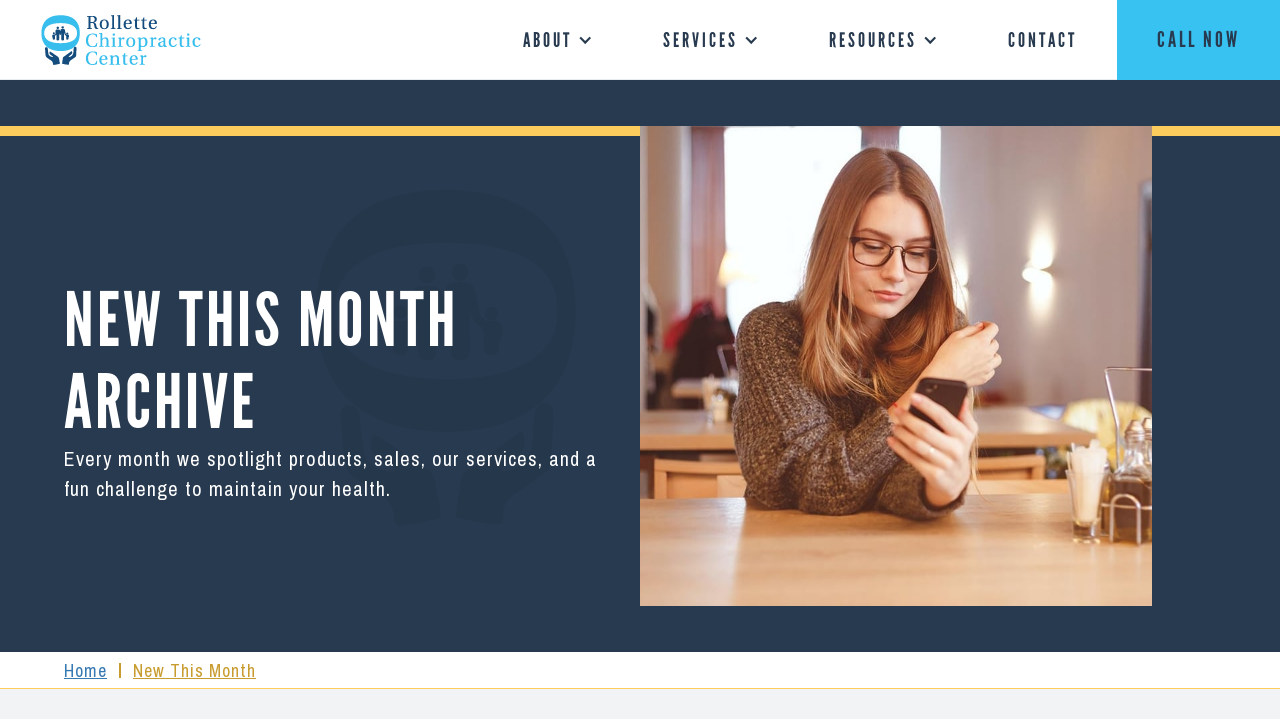

--- FILE ---
content_type: text/html
request_url: https://www.rollettechiropractic.com/new-this-month
body_size: 14341
content:
<!DOCTYPE html><!-- Last Published: Tue Jul 08 2025 16:53:51 GMT+0000 (Coordinated Universal Time) --><html data-wf-domain="www.rollettechiropractic.com" data-wf-page="5f3566eaa22efe10232a3838" data-wf-site="5eea97ff3bdf6193ccd5d78e"><head><meta charset="utf-8"/><title>New This Month Archive | Rollette Chiropractic Center in Hammond, LA</title><meta content="Every month we spotlight products, sales, our services, and a fun challenge to maintain your health." name="description"/><meta content="New This Month Archive | Rollette Chiropractic Center in Hammond, LA" property="og:title"/><meta content="Every month we spotlight products, sales, our services, and a fun challenge to maintain your health." property="og:description"/><meta content="https://cdn.prod.website-files.com/5eea97ff3bdf6193ccd5d78e/5f5294ee950fd03ba3196203_og-home.png" property="og:image"/><meta content="New This Month Archive | Rollette Chiropractic Center in Hammond, LA" property="twitter:title"/><meta content="Every month we spotlight products, sales, our services, and a fun challenge to maintain your health." property="twitter:description"/><meta content="https://cdn.prod.website-files.com/5eea97ff3bdf6193ccd5d78e/5f5294ee950fd03ba3196203_og-home.png" property="twitter:image"/><meta property="og:type" content="website"/><meta content="summary_large_image" name="twitter:card"/><meta content="width=device-width, initial-scale=1" name="viewport"/><link href="https://cdn.prod.website-files.com/5eea97ff3bdf6193ccd5d78e/css/rollettechiropractic.shared.054d14c2a.min.css" rel="stylesheet" type="text/css"/><link href="https://fonts.googleapis.com" rel="preconnect"/><link href="https://fonts.gstatic.com" rel="preconnect" crossorigin="anonymous"/><script src="https://ajax.googleapis.com/ajax/libs/webfont/1.6.26/webfont.js" type="text/javascript"></script><script type="text/javascript">WebFont.load({  google: {    families: ["Open Sans:300,300italic,400,400italic,600,600italic,700,700italic,800,800italic","Archivo Narrow:regular,italic,500,500italic,600,600italic,700,700italic:latin,latin-ext"]  }});</script><script type="text/javascript">!function(o,c){var n=c.documentElement,t=" w-mod-";n.className+=t+"js",("ontouchstart"in o||o.DocumentTouch&&c instanceof DocumentTouch)&&(n.className+=t+"touch")}(window,document);</script><link href="https://cdn.prod.website-files.com/5eea97ff3bdf6193ccd5d78e/5f0750fe97b23c4fc24731b7_Favicon.png" rel="shortcut icon" type="image/x-icon"/><link href="https://cdn.prod.website-files.com/5eea97ff3bdf6193ccd5d78e/5f075101001045856e5d7d62_Webclip.png" rel="apple-touch-icon"/><script src="https://www.google.com/recaptcha/api.js" type="text/javascript"></script><!-- iPhone X Compatibility Viewport -->
<meta name="viewport" content="width=device-width, initial-scale=1.0, viewport-fit=cover">

<!-- Theme Color for Chrome, Firefox OS and Opera -->
<meta name="theme-color" content="#246096">

<!-- Facebook Domain Verification -->
<meta name="facebook-domain-verification" content="o3l18ejcwoe56qbt8ia0plexjsy6kc" />

<!-- Google Tag Manager -->
<script>(function(w,d,s,l,i){w[l]=w[l]||[];w[l].push({'gtm.start':
new Date().getTime(),event:'gtm.js'});var f=d.getElementsByTagName(s)[0],
j=d.createElement(s),dl=l!='dataLayer'?'&l='+l:'';j.async=true;j.src=
'https://www.googletagmanager.com/gtm.js?id='+i+dl;f.parentNode.insertBefore(j,f);
})(window,document,'script','dataLayer','GTM-KQZ82VM');</script>
<!-- End Google Tag Manager -->

<!-- Slick Slider -->
<link rel="stylesheet" type="text/css" href="https://cdn.jsdelivr.net/npm/slick-carousel@1.8.1/slick/slick.min.css"/>
<link rel="stylesheet" type="text/css" href="https://cdn.jsdelivr.net/npm/slick-carousel@1.8.1/slick/slick-theme.min.css"/>

<style>
/* AMD Defaults */
html { /*Responisve Type REM Scale*/
  font-size: 16px;
  line-height: 1.414;
  text-rendering: optimizeLegibility;
}

@media screen and (min-width: 768px) {
  html {
    font-size: 18px;
    line-height: 1.539;
  }
}

@media screen and (min-width: 1200px) {
   html {
    font-size: 20px;
    line-height: 1.553;
   }
}

.w-container {width: 90%; max-width: 1200px;} /*Sets Default Containers*/

.w-richtext a, .para-link a { /*Force URL Line Breaks*/
  overflow-wrap: break-word;
  word-wrap: break-word;
  -ms-word-break: break-all;
  word-break: break-all;
  word-break: break-word;
}

.visuallyhidden:not(:focus):not(:active) { /*Hide Elements, but allow Screen Readers*/
  position: absolute;

  width: 1px;
  height: 1px;
  margin: -1px;
  border: 0;
  padding: 0;

  white-space: nowrap;

  clip-path: inset(100%);
  clip: rect(0 0 0 0);
  overflow: hidden;
}
  
.object-fit-cover,
.image-12 {
  	object-fit: cover;
  	font-family: 'object-fit: cover;';
}  
.object-fit-contain,
.image-6 {
  	object-fit: contain;
  	font-family: 'object-fit: contain;';
}  
.image-4 {
  	font-family: 'object-fit: cover; object-position: 100% 50%;';
}
.btn-arrow svg {
  	width: auto !important
}
 
.overlay-inner-glow {
    pointer-events: none;
    -webkit-user-select: none;
     -moz-user-select: -moz-none;
      -ms-user-select: none;
          user-select: none;
}

/* Large Mobile Screens in Landscape */
@media only screen 
  and (max-width: 896px) 
  and (min-width: 768px) 
  and (max-height: 504px)
  and (orientation: landscape){
    /* Mobile Landscape Defaults */
    .w-hidden-main,.w-hidden-medium{display:inherit!important}.w-hidden-small{display:none!important}.w-container .w-row,.w-row{margin-left:0;margin-right:0}.w-col{width:100%;left:auto;right:auto}.w-col-small-1{width:8.33333333%}.w-col-small-2{width:16.66666667%}.w-col-small-3{width:25%}.w-col-small-4{width:33.33333333%}.w-col-small-5{width:41.66666667%}.w-col-small-6{width:50%}.w-col-small-7{width:58.33333333%}.w-col-small-8{width:66.66666667%}.w-col-small-9{width:75%}.w-col-small-10{width:83.33333333%}.w-col-small-11{width:91.66666667%}.w-col-small-12{width:100%}
}

/*iPhone X - Safe Area Compatibility */
@supports (padding-top: constant(safe-area-inset-top)) {
  .container {
    --safe-area-inset-left: constant(safe-area-inset-left);
    --safe-area-inset-right: constant(safe-area-inset-right);
    padding-left: calc(var(--safe-area-inset-left) - 5%);
    padding-right: calc(var(--safe-area-inset-right) - 5%);
  }
  .nav-m-menu, .nav-m-submenu-close, .footer {
    padding-bottom: constant(safe-area-inset-bottom);
  }
  .nav-m-submenu-scroll {
    margin-bottom: constant(safe-area-inset-bottom);
  }
}
@supports (padding-top: env(safe-area-inset-top)) {
  .container {
    --safe-area-inset-left: env(safe-area-inset-left);
    --safe-area-inset-right: env(safe-area-inset-right);
    padding-left: calc(var(--safe-area-inset-left) - 5%);
    padding-right: calc(var(--safe-area-inset-right) - 5%);
  }
  .nav-m-menu, .nav-m-submenu-close, .footer {
    padding-bottom: env(safe-area-inset-bottom);
  }
  .nav-m-submenu-scroll {
    margin-bottom: env(safe-area-inset-bottom);
  }
}
  
/* Slick Slider Logo Carousel */
.slick-initialized .slick-track {
  display: flex;
  align-items: center;
}
.slick-next:before, .slick-prev:before {
  color: #000;
}
.slick-next, .slick-prev {
  height: 25px;
}
.slick-slide img {
  margin: 0 auto;
}
</style><link rel="canonical" href="https://www.rollettechiropractic.com/new-this-month">
</head><body><header class="header"><div class="hidden w-embed w-iframe"><!-- Google Tag Manager (noscript) -->
<noscript><iframe src="https://www.googletagmanager.com/ns.html?id=GTM-KQZ82VM"
height="0" width="0" style="display:none;visibility:hidden"></iframe></noscript>
<!-- End Google Tag Manager (noscript) -->

<style>
html {
  font-size: 16px;
  line-height: 1.414;
  text-rendering: optimizeLegibility;
}

@media screen and (min-width: 768px) {
  html {
    font-size: 18px;
    line-height: 1.539;
  }
}

@media screen and (min-width: 1200px) {
   html {
    font-size: 20px;
    line-height: 1.553;
   }
}

.w-container {width: 90%; max-width: 1200px;} /*Sets Default Containers*/

.w-richtext a, .para-link a { /*Force URL Line Breaks*/
  overflow-wrap: break-word;
  word-wrap: break-word;
  -ms-word-break: break-all;
  word-break: break-all;
  word-break: break-word;
}

.visuallyhidden:not(:focus):not(:active) { /*Hide Elements, but allow Screen Readers*/
  position: absolute;

  width: 1px;
  height: 1px;
  margin: -1px;
  border: 0;
  padding: 0;

  white-space: nowrap;

  clip-path: inset(100%);
  clip: rect(0 0 0 0);
  overflow: hidden;
}
  
.object-fit-cover {
  	object-fit: cover;
  	font-family: 'object-fit: cover;';
}  
.object-fit-contain {
  	object-fit: contain;
  	font-family: 'object-fit: contain;';
}

.tab-link.w--current:after {
    display: block;
    content: "";
    position: absolute;
    bottom: -10px;
    width: 0;
    height: 0;
    border-left: 10px solid transparent;
    border-right: 10px solid transparent;

    border-top: 10px solid #38c2f1;
}
@media screen and (max-width: 767px) {
  .tab-menu {
  	overflow-y: hidden;
  	overflow-x: scroll;
  }
}

.para-rich figure.w-richtext-align-floatleft {
margin-left: -2.5vw;
}
.para-rich figure.w-richtext-align-floatright {
margin-right: -2.5vw;
}
@media screen and (max-width: 767px) {
.para-rich figure.w-richtext-align-floatleft {
margin-left: 0;
}
.para-rich figure.w-richtext-align-floatright {
margin-right: 0;
}
}
</style></div><div data-collapse="small" data-animation="default" data-duration="400" data-easing="ease" data-easing2="ease" role="banner" class="navbar w-nav"><div class="navbar-inner"><div class="container nav-con w-clearfix"><a href="/" class="logo-link w-nav-brand"><img src="https://cdn.prod.website-files.com/5eea97ff3bdf6193ccd5d78e/5efa422f44c40d9079373d2d_rollette-logo-color.svg" width="300" alt="Rollette Chiropractic Center" class="logo-img"/></a><nav role="navigation" class="nav-menu w-nav-menu"><div data-hover="true" data-delay="0" class="nav-menu-dropdown w-dropdown"><div class="nav-menu-item nav-dropdown-toggle w-dropdown-toggle"><div>About</div><div class="nav-menu-dropdown-icon w-icon-dropdown-toggle"></div></div><nav class="nav-menu-dropdown-list w-dropdown-list"><a href="/meet-the-team" class="nav-menu-dropdown-link w-dropdown-link">Meet the Team</a><a href="/dev/success-stories" class="nav-menu-dropdown-link w-dropdown-link">Success Stories</a><a href="/events" class="nav-menu-dropdown-link w-dropdown-link">Events</a><a href="/new-this-month" aria-current="page" class="nav-menu-dropdown-link w-dropdown-link w--current">New This Month</a></nav></div><div data-hover="true" data-delay="0" class="nav-menu-dropdown w-dropdown"><div class="nav-menu-item nav-dropdown-toggle w-dropdown-toggle"><div>Services</div><div class="nav-menu-dropdown-icon w-icon-dropdown-toggle"></div></div><nav class="nav-menu-dropdown-list w-dropdown-list"><a href="/services/headaches" class="nav-menu-dropdown-link w-dropdown-link">Headaches</a><a href="/services/neck-back-joint-pain" class="nav-menu-dropdown-link w-dropdown-link">Relief for Neck, Back, or Joint Pain</a><a href="/services/pregnancy-pediatrics" class="nav-menu-dropdown-link w-dropdown-link">Pregnancy &amp; Pediatric Care</a><a href="/services/wellness" class="nav-menu-dropdown-link w-dropdown-link">Wellness</a><a href="/services/sports-injuries" class="nav-menu-dropdown-link w-dropdown-link">Sports Injuries</a><a href="/services/laser-therapy" class="nav-menu-dropdown-link w-dropdown-link">Laser Therapy</a></nav></div><div data-hover="true" data-delay="0" class="nav-menu-dropdown w-dropdown"><div class="nav-menu-item nav-dropdown-toggle w-dropdown-toggle"><div>Resources</div><div class="nav-menu-dropdown-icon w-icon-dropdown-toggle"></div></div><nav class="nav-menu-dropdown-list w-dropdown-list"><a href="/faqs" class="nav-menu-dropdown-link w-dropdown-link">FAQs</a><a href="/blog" class="nav-menu-dropdown-link w-dropdown-link">Our Blog</a><a href="/useful-links" class="nav-menu-dropdown-link w-dropdown-link">Useful Links</a></nav></div><a href="/contact" class="nav-menu-item w-nav-link">Contact</a><a href="tel:+19853459504" data-w-id="b790afe4-cf19-92fb-3324-1896436ee79a" class="button btn-small btn-nav w-button">CALL NOW</a></nav><div class="w-hidden-main w-hidden-medium w-hidden-small w-hidden-tiny w-nav-button"><div class="w-icon-nav-menu"></div></div></div></div><div class="w-dyn-list"><div class="hidden w-dyn-empty"></div></div></div><nav class="navbar-m"><div class="overlay body-overlay"><div data-w-id="b790afe4-cf19-92fb-3324-1896436ee7ab" class="close-area"></div></div><ul role="list" class="nav-m-menu w-list-unstyled"><li class="nav-m-item"><div class="nav-m-link nav-m-link-submenu"><div class="nav-m-menu-icon nav-m-menu-icon-img w-embed"><svg class="nav-m-menu-icon nav-m-menu-icon-img" xmlns="http://www.w3.org/2000/svg" width="538.39" height="455.12" viewBox="0 0 538.39 455.12"><defs><style>.a{fill:currentColor;}</style></defs><path class="a" d="M485.13,268.17c18.7.08,32.7-14.25,32.7-33.43a26.37,26.37,0,0,0-.22-3.44h0c-1.69-16.09-15.24-28.29-32.13-28.36a32.28,32.28,0,0,0-32.76,29.25h0a31.41,31.41,0,0,0-.17,4A32.21,32.21,0,0,0,485.13,268.17Z"/><path class="a" d="M336.3,78.42C358,78.8,375.42,61,375.18,38.35c0-.64-.05-1.29-.07-1.93A39.38,39.38,0,0,1,354.3,69.47a39.36,39.36,0,0,0,20.81-33c-.95-23-15.52-36.53-39.36-36.47-21,.07-37.92,15.55-39.21,35.38-.07.82-.1,1.61-.1,2.41C296.4,58.32,315.72,78.05,336.3,78.42Z"/><path class="a" d="M178.21,90.8a39.54,39.54,0,0,0,40.2-38.87v-.38c.1-22.79-16.56-39.48-39.38-39.48s-39.42,16.66-39.29,39.52A39.27,39.27,0,0,0,178.21,90.8Z"/><path class="a" d="M136,396.74a44.37,44.37,0,0,0,1.2,10.07c-.48-33.77-1.27-81.11-1.37-110.37C136,329.87,135.65,363.3,136,396.74Z"/><path class="a" d="M52.36,261c18.17.27,32.69-13.34,33.3-31.19.68-18.8-13.43-33.77-32.14-34-18.23-.27-32.79,13.4-33.09,31C20.12,246.16,33.73,260.72,52.36,261Z"/><path class="a" d="M538.17,328.62c-.69-7.88.07-15.87-.18-23.8-.54-20.43-13.63-33.65-34.21-34.29-11.91-.38-23.81-.15-35.71-.15-5.14,0-10.14-.15-14.29-4-11.53-10.9-21.8-21.57-24.82-38.95-6.13-35.06-14.63-69.73-22.59-104.46-5.68-24.78-20.14-35.91-45.92-36.18-14.72-.15-29.49-.07-44.22,0-30.17.11-44.48,12-50.53,41.63-2.48,12.15-5.34,24.18-8,36.26-4.54-9.46-6.67-18.81-9.28-28-5.13-18.2-21.32-32.07-39.1-32.52-20.41-.51-40.82-.09-61.2-.06-9,0-16.32,3.77-23,9.52-11,9.49-16.25,21.33-16.15,35.85.2,26.64.13,53.27.1,79.9,0,5.64.45,11.29-3.81,16.08-13.27,15-26.22,30-49.77,25.24-6.52-1.29-13.56-.33-20.36-.13-21.54.61-34.5,13.78-34.9,35.33C0,315.52.53,325.18,0,334.8-.32,343.25,1.65,351,7.6,356.62c9.28,8.76,10.17,19.41,9.79,31-.24,7.86-1.19,15.86,1.94,23.55,6.87,16.94,20,22.92,43.78,19.69,14.12-1.91,25.24-14.78,25.52-31.42.37-24.94-.07-49.86-.28-74.8,0-3.88-2-8.06,1.22-11.39,12.55-12.72,25.2-25.34,37.2-37.39,11,5.45,9,13.51,9.1,20.58.1,29.26.87,76.6,1.36,110.37h0c.07,4.83.1,9.39.16,13.58.24,21.36,12.86,33.65,33.89,34.32,3.94.16,8-.34,11.9.1,25.64,2.95,41.22-15.24,40.64-40-1.14-52.45-1.76-127.88-1.63-181v-2.4c0-4.36-2.14-9.33,2.13-13.79,5.38,14.23,6.64,29.06,10.64,43.14,3.59,12.58,10.93,17.86,23.51,17.51,11.88-.3,17.63-4,20.93-16,4.24-15.77,7.28-31.86,10.84-47.78h2.45V386.08c0,5.11-.24,10.23.26,15.31a39,39,0,0,0,1.09,5.88c0-39.32-.79-91.36-1.14-136.59C293.26,316,294,368,294,407.26h0a31.52,31.52,0,0,0,19.52,21.6A31.55,31.55,0,0,1,294,407.28v2.46c0,5.1-.23,10.24.27,15.3,1.64,16.32,13.65,28.29,29.9,29.49a206.63,206.63,0,0,0,22.12.2c20.36-.35,29.88-8.06,35-27.61,1.61-6.2,1.36-12.39,1.39-18.57,0-52.15-1.32-128-1.32-180.1V210.67c15.1,52.81,15.1,52.81,54.76,92.61.77.83,1.58,1.63,2.42,2.38,9.11,6.73,11.31,15.85,11,26.83-.62,22.12-.55,44.22-.05,66.3.52,20.47,12.93,32,33.43,32.32,27.45.43,37.76-9.8,38-37.77,0-5.09.17-10.21,0-15.3-.3-6.56,1.47-12,6.3-16.83C536.16,352.26,539.28,341.24,538.17,328.62ZM221.85,312.46c0,26.23.07,52.46.65,78.66h0C221.92,365,221.8,338.69,221.85,312.46Z"/></svg></div><div class="nav-m-menu-text">About</div></div><ul role="list" class="nav-m-submenu w-list-unstyled"><li class="nav-m-submenu-label"><div class="nav-m-menu-icon nav-m-menu-icon-img w-embed"><svg class="nav-m-menu-icon nav-m-menu-icon-img" xmlns="http://www.w3.org/2000/svg" width="538.39" height="455.12" viewBox="0 0 538.39 455.12"><defs><style>.a{fill:currentColor;}</style></defs><path class="a" d="M485.13,268.17c18.7.08,32.7-14.25,32.7-33.43a26.37,26.37,0,0,0-.22-3.44h0c-1.69-16.09-15.24-28.29-32.13-28.36a32.28,32.28,0,0,0-32.76,29.25h0a31.41,31.41,0,0,0-.17,4A32.21,32.21,0,0,0,485.13,268.17Z"/><path class="a" d="M336.3,78.42C358,78.8,375.42,61,375.18,38.35c0-.64-.05-1.29-.07-1.93A39.38,39.38,0,0,1,354.3,69.47a39.36,39.36,0,0,0,20.81-33c-.95-23-15.52-36.53-39.36-36.47-21,.07-37.92,15.55-39.21,35.38-.07.82-.1,1.61-.1,2.41C296.4,58.32,315.72,78.05,336.3,78.42Z"/><path class="a" d="M178.21,90.8a39.54,39.54,0,0,0,40.2-38.87v-.38c.1-22.79-16.56-39.48-39.38-39.48s-39.42,16.66-39.29,39.52A39.27,39.27,0,0,0,178.21,90.8Z"/><path class="a" d="M136,396.74a44.37,44.37,0,0,0,1.2,10.07c-.48-33.77-1.27-81.11-1.37-110.37C136,329.87,135.65,363.3,136,396.74Z"/><path class="a" d="M52.36,261c18.17.27,32.69-13.34,33.3-31.19.68-18.8-13.43-33.77-32.14-34-18.23-.27-32.79,13.4-33.09,31C20.12,246.16,33.73,260.72,52.36,261Z"/><path class="a" d="M538.17,328.62c-.69-7.88.07-15.87-.18-23.8-.54-20.43-13.63-33.65-34.21-34.29-11.91-.38-23.81-.15-35.71-.15-5.14,0-10.14-.15-14.29-4-11.53-10.9-21.8-21.57-24.82-38.95-6.13-35.06-14.63-69.73-22.59-104.46-5.68-24.78-20.14-35.91-45.92-36.18-14.72-.15-29.49-.07-44.22,0-30.17.11-44.48,12-50.53,41.63-2.48,12.15-5.34,24.18-8,36.26-4.54-9.46-6.67-18.81-9.28-28-5.13-18.2-21.32-32.07-39.1-32.52-20.41-.51-40.82-.09-61.2-.06-9,0-16.32,3.77-23,9.52-11,9.49-16.25,21.33-16.15,35.85.2,26.64.13,53.27.1,79.9,0,5.64.45,11.29-3.81,16.08-13.27,15-26.22,30-49.77,25.24-6.52-1.29-13.56-.33-20.36-.13-21.54.61-34.5,13.78-34.9,35.33C0,315.52.53,325.18,0,334.8-.32,343.25,1.65,351,7.6,356.62c9.28,8.76,10.17,19.41,9.79,31-.24,7.86-1.19,15.86,1.94,23.55,6.87,16.94,20,22.92,43.78,19.69,14.12-1.91,25.24-14.78,25.52-31.42.37-24.94-.07-49.86-.28-74.8,0-3.88-2-8.06,1.22-11.39,12.55-12.72,25.2-25.34,37.2-37.39,11,5.45,9,13.51,9.1,20.58.1,29.26.87,76.6,1.36,110.37h0c.07,4.83.1,9.39.16,13.58.24,21.36,12.86,33.65,33.89,34.32,3.94.16,8-.34,11.9.1,25.64,2.95,41.22-15.24,40.64-40-1.14-52.45-1.76-127.88-1.63-181v-2.4c0-4.36-2.14-9.33,2.13-13.79,5.38,14.23,6.64,29.06,10.64,43.14,3.59,12.58,10.93,17.86,23.51,17.51,11.88-.3,17.63-4,20.93-16,4.24-15.77,7.28-31.86,10.84-47.78h2.45V386.08c0,5.11-.24,10.23.26,15.31a39,39,0,0,0,1.09,5.88c0-39.32-.79-91.36-1.14-136.59C293.26,316,294,368,294,407.26h0a31.52,31.52,0,0,0,19.52,21.6A31.55,31.55,0,0,1,294,407.28v2.46c0,5.1-.23,10.24.27,15.3,1.64,16.32,13.65,28.29,29.9,29.49a206.63,206.63,0,0,0,22.12.2c20.36-.35,29.88-8.06,35-27.61,1.61-6.2,1.36-12.39,1.39-18.57,0-52.15-1.32-128-1.32-180.1V210.67c15.1,52.81,15.1,52.81,54.76,92.61.77.83,1.58,1.63,2.42,2.38,9.11,6.73,11.31,15.85,11,26.83-.62,22.12-.55,44.22-.05,66.3.52,20.47,12.93,32,33.43,32.32,27.45.43,37.76-9.8,38-37.77,0-5.09.17-10.21,0-15.3-.3-6.56,1.47-12,6.3-16.83C536.16,352.26,539.28,341.24,538.17,328.62ZM221.85,312.46c0,26.23.07,52.46.65,78.66h0C221.92,365,221.8,338.69,221.85,312.46Z"/></svg></div><div class="nav-m-submenu-label-text">About</div></li><li class="nav-m-submenu-scroll"><ul role="list" class="nav-m-submenu-wrapper w-list-unstyled"><li class="nav-m-submenu-item"><a href="/meet-the-team" class="nav-m-submenu-link">Meet the Team</a></li><li class="nav-m-submenu-item"><a href="/dev/success-stories" class="nav-m-submenu-link">Success Stories</a></li><li class="nav-m-submenu-item"><a href="/events" class="nav-m-submenu-link">Events</a></li><li class="nav-m-submenu-item"><a href="/new-this-month" aria-current="page" class="nav-m-submenu-link w--current">New This Month</a></li></ul></li><li class="nav-m-submenu-close"><div class="nav-m-close-inner"><div class="nav-m-menu-icon fontawesome fa-solid"></div><div class="nav-m-menu-text mt-3">Close</div></div></li></ul></li><li class="nav-m-item"><div class="nav-m-link nav-m-link-submenu"><div class="nav-m-menu-icon fontawesome fa-solid"></div><div class="nav-m-menu-text">Services</div></div><ul role="list" class="nav-m-submenu w-list-unstyled"><li class="nav-m-submenu-label"><div class="nav-m-menu-icon fontawesome fa-solid"></div><div class="nav-m-submenu-label-text">Services</div></li><li class="nav-m-submenu-scroll"><ul role="list" class="nav-m-submenu-wrapper w-list-unstyled"><li class="nav-m-submenu-item"><a href="/services/headaches" class="nav-m-submenu-link">Headaches</a></li><li class="nav-m-submenu-item"><a href="/services/neck-back-joint-pain" class="nav-m-submenu-link">Pain Relief</a></li><li class="nav-m-submenu-item"><a href="/services/pregnancy-pediatrics" class="nav-m-submenu-link">Pediatric Care</a></li><li class="nav-m-submenu-item"><a href="/services/wellness" class="nav-m-submenu-link">Wellness</a></li><li class="nav-m-submenu-item"><a href="/services/sports-injuries" class="nav-m-submenu-link">Sports Injuries</a></li><li class="nav-m-submenu-item"><a href="/services/laser-therapy" class="nav-m-submenu-link">Laser Therapy</a></li></ul></li><li class="nav-m-submenu-close"><div class="nav-m-close-inner"><div class="nav-m-menu-icon fontawesome fa-solid"></div><div class="nav-m-menu-text mt-3">Close</div></div></li></ul></li><li class="nav-m-item"><div class="nav-m-link nav-m-link-submenu"><div class="nav-m-menu-icon fontawesome fa-solid"></div><div class="nav-m-menu-text">Resources</div></div><ul role="list" class="nav-m-submenu w-list-unstyled"><li class="nav-m-submenu-label"><div class="nav-m-menu-icon fontawesome fa-solid"></div><div class="nav-m-submenu-label-text">Resources</div></li><li class="nav-m-submenu-scroll"><ul role="list" class="nav-m-submenu-wrapper w-list-unstyled"><li class="nav-m-submenu-item"><a href="/faqs" class="nav-m-submenu-link">FAQs</a></li><li class="nav-m-submenu-item"><a href="/blog" class="nav-m-submenu-link">Our Blog</a></li><li class="nav-m-submenu-item"><a href="/useful-links" class="nav-m-submenu-link">Useful Links</a></li></ul></li><li class="nav-m-submenu-close"><div class="nav-m-close-inner"><div class="nav-m-menu-icon fontawesome fa-solid"></div><div class="nav-m-menu-text mt-3">Close</div></div></li></ul></li><li class="nav-m-item"><a href="/contact" class="nav-m-link w-inline-block"><div class="nav-m-menu-icon fontawesome fa-solid"></div><div class="nav-m-menu-text">Contact</div></a></li></ul></nav></header><main class="main"><header class="hero-int-sect2"><div class="overlay-inner-glow"></div><div class="container hero4-flex-con"><div class="hero4-content-wrapper"><div class="hero4-text-wrapper"><h1 class="h1-large-3 mt-0 mb0">New This Month Archive</h1><p>Every month we spotlight products, sales, our services, and a fun challenge to maintain your health.<br/></p></div><img src="https://cdn.prod.website-files.com/5eea97ff3bdf6193ccd5d78e/5efb9856ca9eee44a693f273_rollette-logo-mark-black.svg" loading="lazy" alt="" class="icon-bg object-fit-contain"/></div><div class="hero4-img-wrapper hero-wrapper-story hero-wrapper-blog"><img src="https://cdn.prod.website-files.com/5eea97ff3bdf6193ccd5d78e/5f08e4c1fda670b283e41ed6_bg-blog-placeholder.jpg" sizes="(max-width: 767px) 90vw, 40vw" srcset="https://cdn.prod.website-files.com/5eea97ff3bdf6193ccd5d78e/5f08e4c1fda670b283e41ed6_bg-blog-placeholder-p-1080.jpeg 1080w, https://cdn.prod.website-files.com/5eea97ff3bdf6193ccd5d78e/5f08e4c1fda670b283e41ed6_bg-blog-placeholder.jpg 1200w" alt="A young woman reading information on her cell phone." class="hero4-img"/></div></div></header><div class="breadcrumbs"><div class="container bc-con"><a href="/" class="bc-link">Home</a><div class="bc-divider"></div><a href="/new-this-month" aria-current="page" class="bc-link w--current">New This Month</a></div></div><div class="section bg-color-gray-1"><div class="container w-dyn-list"><div role="list" class="section-row sect-row-blog w-dyn-items"><div role="listitem" class="sec-flex-col sec-feed sec-blog sec-blog-main sec-mon w-dyn-item"><div data-w-id="ca2e0616-969b-3f11-99bb-3339fc18bcfd" class="parallax-clip blog-clip month-clip"><div class="parallax-target p-target-month"><div class="parallax-bg bg-color-secondary-60"><div style="background-image:url(&quot;https://cdn.prod.website-files.com/5eea97ff3bdf615bebd5d7a8/63e68b14cf09cb204bb8a949_HAH%202023.jpeg&quot;)" class="monthly-bg-img bg-blog-main-img"></div><div class="monthly-bg-img bg-blog-placeholder w-condition-invisible"></div></div></div><div class="overlay-inner-glow ov-inner-blue"></div></div><div class="blog-main-div"><div class="container text-center"><h3 class="mt-0">February 2023</h3><p>Have-A-Heart to support Oklahaven Children&#x27;s Chiropractic Center!</p><a href="/monthly/february-2023" class="button btn-arrow btn-arrow-third w-inline-block"><div class="display-inline">rEAD More</div><div data-is-ix2-target="1" class="btn-arrow-icon" data-w-id="b14cc6b6-54b8-c072-c45c-fa89fc74de4e" data-animation-type="lottie" data-src="https://cdn.prod.website-files.com/5eea97ff3bdf6193ccd5d78e/5efa3ab2d10f99be3ce77f67_arrow-gold.json" data-loop="0" data-direction="1" data-autoplay="0" data-renderer="svg" data-default-duration="1" data-duration="0" data-ix2-initial-state="0"></div></a></div></div></div><div role="listitem" class="sec-flex-col sec-feed sec-blog sec-blog-main sec-mon w-dyn-item"><div data-w-id="ca2e0616-969b-3f11-99bb-3339fc18bcfd" class="parallax-clip blog-clip month-clip"><div class="parallax-target p-target-month"><div class="parallax-bg bg-color-secondary-60"><div style="background-image:url(&quot;https://cdn.prod.website-files.com/5eea97ff3bdf615bebd5d7a8/5f3af18391fe893e8a8f3f8c_download.jpg&quot;)" class="monthly-bg-img bg-blog-main-img"></div><div class="monthly-bg-img bg-blog-placeholder w-condition-invisible"></div></div></div><div class="overlay-inner-glow ov-inner-blue"></div></div><div class="blog-main-div"><div class="container text-center"><h3 class="mt-0">February 2022</h3><p>This month, Rollette Chiropractic Center is reminding you to Love Your Body! </p><a href="/monthly/february-2022" class="button btn-arrow btn-arrow-third w-inline-block"><div class="display-inline">rEAD More</div><div data-is-ix2-target="1" class="btn-arrow-icon" data-w-id="b14cc6b6-54b8-c072-c45c-fa89fc74de4e" data-animation-type="lottie" data-src="https://cdn.prod.website-files.com/5eea97ff3bdf6193ccd5d78e/5efa3ab2d10f99be3ce77f67_arrow-gold.json" data-loop="0" data-direction="1" data-autoplay="0" data-renderer="svg" data-default-duration="1" data-duration="0" data-ix2-initial-state="0"></div></a></div></div></div><div role="listitem" class="sec-flex-col sec-feed sec-blog sec-blog-main sec-mon w-dyn-item"><div data-w-id="ca2e0616-969b-3f11-99bb-3339fc18bcfd" class="parallax-clip blog-clip month-clip"><div class="parallax-target p-target-month"><div class="parallax-bg bg-color-secondary-60"><div style="background-image:url(&quot;https://cdn.prod.website-files.com/5eea97ff3bdf615bebd5d7a8/5f3afd941609b752fb3bc073_download.jpg&quot;)" class="monthly-bg-img bg-blog-main-img"></div><div class="monthly-bg-img bg-blog-placeholder w-condition-invisible"></div></div></div><div class="overlay-inner-glow ov-inner-blue"></div></div><div class="blog-main-div"><div class="container text-center"><h3 class="mt-0">July 2021</h3><p>July is when we celebrate the birth of a free nation, but it&#x27;s also a great time to consider how our lives can improve when we&#x27;re free from disease and dysfunct</p><a href="/monthly/july-2021" class="button btn-arrow btn-arrow-third w-inline-block"><div class="display-inline">rEAD More</div><div data-is-ix2-target="1" class="btn-arrow-icon" data-w-id="b14cc6b6-54b8-c072-c45c-fa89fc74de4e" data-animation-type="lottie" data-src="https://cdn.prod.website-files.com/5eea97ff3bdf6193ccd5d78e/5efa3ab2d10f99be3ce77f67_arrow-gold.json" data-loop="0" data-direction="1" data-autoplay="0" data-renderer="svg" data-default-duration="1" data-duration="0" data-ix2-initial-state="0"></div></a></div></div></div><div role="listitem" class="sec-flex-col sec-feed sec-blog sec-blog-main sec-mon w-dyn-item"><div data-w-id="ca2e0616-969b-3f11-99bb-3339fc18bcfd" class="parallax-clip blog-clip month-clip"><div class="parallax-target p-target-month"><div class="parallax-bg bg-color-secondary-60"><div style="background-image:url(&quot;https://cdn.prod.website-files.com/5eea97ff3bdf615bebd5d7a8/5fa583ea625651cc45eaa185_Rollette-11162020.png&quot;)" class="monthly-bg-img bg-blog-main-img"></div><div class="monthly-bg-img bg-blog-placeholder w-condition-invisible"></div></div></div><div class="overlay-inner-glow ov-inner-blue"></div></div><div class="blog-main-div"><div class="container text-center"><h3 class="mt-0">November 2020</h3><p>Thankful Discount</p><a href="/monthly/november-2020" class="button btn-arrow btn-arrow-third w-inline-block"><div class="display-inline">rEAD More</div><div data-is-ix2-target="1" class="btn-arrow-icon" data-w-id="b14cc6b6-54b8-c072-c45c-fa89fc74de4e" data-animation-type="lottie" data-src="https://cdn.prod.website-files.com/5eea97ff3bdf6193ccd5d78e/5efa3ab2d10f99be3ce77f67_arrow-gold.json" data-loop="0" data-direction="1" data-autoplay="0" data-renderer="svg" data-default-duration="1" data-duration="0" data-ix2-initial-state="0"></div></a></div></div></div><div role="listitem" class="sec-flex-col sec-feed sec-blog sec-blog-main sec-mon w-dyn-item"><div data-w-id="ca2e0616-969b-3f11-99bb-3339fc18bcfd" class="parallax-clip blog-clip month-clip"><div class="parallax-target p-target-month"><div class="parallax-bg bg-color-secondary-60"><div style="background-image:url(&quot;https://cdn.prod.website-files.com/5eea97ff3bdf615bebd5d7a8/5fa58337cd9b4a83923def46_Rollette-10012020-FB.png&quot;)" class="monthly-bg-img bg-blog-main-img"></div><div class="monthly-bg-img bg-blog-placeholder w-condition-invisible"></div></div></div><div class="overlay-inner-glow ov-inner-blue"></div></div><div class="blog-main-div"><div class="container text-center"><h3 class="mt-0">October 2020</h3><p>National Chiropractic Month</p><a href="/monthly/october-2020" class="button btn-arrow btn-arrow-third w-inline-block"><div class="display-inline">rEAD More</div><div data-is-ix2-target="1" class="btn-arrow-icon" data-w-id="b14cc6b6-54b8-c072-c45c-fa89fc74de4e" data-animation-type="lottie" data-src="https://cdn.prod.website-files.com/5eea97ff3bdf6193ccd5d78e/5efa3ab2d10f99be3ce77f67_arrow-gold.json" data-loop="0" data-direction="1" data-autoplay="0" data-renderer="svg" data-default-duration="1" data-duration="0" data-ix2-initial-state="0"></div></a></div></div></div><div role="listitem" class="sec-flex-col sec-feed sec-blog sec-blog-main sec-mon w-dyn-item"><div data-w-id="ca2e0616-969b-3f11-99bb-3339fc18bcfd" class="parallax-clip blog-clip month-clip"><div class="parallax-target p-target-month"><div class="parallax-bg bg-color-secondary-60"><div style="background-image:url(&quot;https://cdn.prod.website-files.com/5eea97ff3bdf615bebd5d7a8/5fa577a092770315518e8416_Rollette-09012020-IG.png&quot;)" class="monthly-bg-img bg-blog-main-img"></div><div class="monthly-bg-img bg-blog-placeholder w-condition-invisible"></div></div></div><div class="overlay-inner-glow ov-inner-blue"></div></div><div class="blog-main-div"><div class="container text-center"><h3 class="mt-0">September 2020</h3><p>National Yoga Awareness Month</p><a href="/monthly/september-2020" class="button btn-arrow btn-arrow-third w-inline-block"><div class="display-inline">rEAD More</div><div data-is-ix2-target="1" class="btn-arrow-icon" data-w-id="b14cc6b6-54b8-c072-c45c-fa89fc74de4e" data-animation-type="lottie" data-src="https://cdn.prod.website-files.com/5eea97ff3bdf6193ccd5d78e/5efa3ab2d10f99be3ce77f67_arrow-gold.json" data-loop="0" data-direction="1" data-autoplay="0" data-renderer="svg" data-default-duration="1" data-duration="0" data-ix2-initial-state="0"></div></a></div></div></div><div role="listitem" class="sec-flex-col sec-feed sec-blog sec-blog-main sec-mon w-dyn-item"><div data-w-id="ca2e0616-969b-3f11-99bb-3339fc18bcfd" class="parallax-clip blog-clip month-clip"><div class="parallax-target p-target-month"><div class="parallax-bg bg-color-secondary-60"><div style="background-image:url(&quot;https://cdn.prod.website-files.com/5eea97ff3bdf615bebd5d7a8/5f526b840969f04f2bf42546_202008.jpg&quot;)" class="monthly-bg-img bg-blog-main-img"></div><div class="monthly-bg-img bg-blog-placeholder w-condition-invisible"></div></div></div><div class="overlay-inner-glow ov-inner-blue"></div></div><div class="blog-main-div"><div class="container text-center"><h3 class="mt-0">August 2020</h3><p>August is National Breastfeeding Month. Let&#x27;s all celebrate the amazing benefits of breastfeeding, while continuing the fight to ensure women have the support t</p><a href="/monthly/august-2020" class="button btn-arrow btn-arrow-third w-inline-block"><div class="display-inline">rEAD More</div><div data-is-ix2-target="1" class="btn-arrow-icon" data-w-id="b14cc6b6-54b8-c072-c45c-fa89fc74de4e" data-animation-type="lottie" data-src="https://cdn.prod.website-files.com/5eea97ff3bdf6193ccd5d78e/5efa3ab2d10f99be3ce77f67_arrow-gold.json" data-loop="0" data-direction="1" data-autoplay="0" data-renderer="svg" data-default-duration="1" data-duration="0" data-ix2-initial-state="0"></div></a></div></div></div><div role="listitem" class="sec-flex-col sec-feed sec-blog sec-blog-main sec-mon w-dyn-item"><div data-w-id="ca2e0616-969b-3f11-99bb-3339fc18bcfd" class="parallax-clip blog-clip month-clip"><div class="parallax-target p-target-month"><div class="parallax-bg bg-color-secondary-60"><div style="background-image:url(&quot;https://cdn.prod.website-files.com/5eea97ff3bdf615bebd5d7a8/61019c946d15b94d08125194_james.jpg&quot;)" class="monthly-bg-img bg-blog-main-img"></div><div class="monthly-bg-img bg-blog-placeholder w-condition-invisible"></div></div></div><div class="overlay-inner-glow ov-inner-blue"></div></div><div class="blog-main-div"><div class="container text-center"><h3 class="mt-0">July 2020</h3><p>July is Juvenile Arthritis Awareness Month.</p><a href="/monthly/july-2020" class="button btn-arrow btn-arrow-third w-inline-block"><div class="display-inline">rEAD More</div><div data-is-ix2-target="1" class="btn-arrow-icon" data-w-id="b14cc6b6-54b8-c072-c45c-fa89fc74de4e" data-animation-type="lottie" data-src="https://cdn.prod.website-files.com/5eea97ff3bdf6193ccd5d78e/5efa3ab2d10f99be3ce77f67_arrow-gold.json" data-loop="0" data-direction="1" data-autoplay="0" data-renderer="svg" data-default-duration="1" data-duration="0" data-ix2-initial-state="0"></div></a></div></div></div><div role="listitem" class="sec-flex-col sec-feed sec-blog sec-blog-main sec-mon w-dyn-item"><div data-w-id="ca2e0616-969b-3f11-99bb-3339fc18bcfd" class="parallax-clip blog-clip month-clip"><div class="parallax-target p-target-month"><div class="parallax-bg bg-color-secondary-60"><div style="background-image:url(&quot;https://cdn.prod.website-files.com/5eea97ff3bdf615bebd5d7a8/5f440ff6877e0ae0a2d68aa3_101651922_3329205737113409_752181402119700480_o.jpg&quot;)" class="monthly-bg-img bg-blog-main-img"></div><div class="monthly-bg-img bg-blog-placeholder w-condition-invisible"></div></div></div><div class="overlay-inner-glow ov-inner-blue"></div></div><div class="blog-main-div"><div class="container text-center"><h3 class="mt-0">June 2020</h3><p>It&#x27;s Men’s Health Month, so we wanted to remind you how we are committed to men&#x27;s health awareness and how chiropractic care plays a part.</p><a href="/monthly/june-2020" class="button btn-arrow btn-arrow-third w-inline-block"><div class="display-inline">rEAD More</div><div data-is-ix2-target="1" class="btn-arrow-icon" data-w-id="b14cc6b6-54b8-c072-c45c-fa89fc74de4e" data-animation-type="lottie" data-src="https://cdn.prod.website-files.com/5eea97ff3bdf6193ccd5d78e/5efa3ab2d10f99be3ce77f67_arrow-gold.json" data-loop="0" data-direction="1" data-autoplay="0" data-renderer="svg" data-default-duration="1" data-duration="0" data-ix2-initial-state="0"></div></a></div></div></div><div role="listitem" class="sec-flex-col sec-feed sec-blog sec-blog-main sec-mon w-dyn-item"><div data-w-id="ca2e0616-969b-3f11-99bb-3339fc18bcfd" class="parallax-clip blog-clip month-clip"><div class="parallax-target p-target-month"><div class="parallax-bg bg-color-secondary-60"><div style="background-image:none" class="monthly-bg-img bg-blog-main-img w-condition-invisible"></div><div class="monthly-bg-img bg-blog-placeholder"></div></div></div><div class="overlay-inner-glow ov-inner-blue"></div></div><div class="blog-main-div"><div class="container text-center"><h3 class="mt-0">May 2020</h3><p>May tends to be a busy, chaotic month for many of us, and we would like to remind everyone to relax and stretch.</p><a href="/monthly/may-2020" class="button btn-arrow btn-arrow-third w-inline-block"><div class="display-inline">rEAD More</div><div data-is-ix2-target="1" class="btn-arrow-icon" data-w-id="b14cc6b6-54b8-c072-c45c-fa89fc74de4e" data-animation-type="lottie" data-src="https://cdn.prod.website-files.com/5eea97ff3bdf6193ccd5d78e/5efa3ab2d10f99be3ce77f67_arrow-gold.json" data-loop="0" data-direction="1" data-autoplay="0" data-renderer="svg" data-default-duration="1" data-duration="0" data-ix2-initial-state="0"></div></a></div></div></div><div role="listitem" class="sec-flex-col sec-feed sec-blog sec-blog-main sec-mon w-dyn-item"><div data-w-id="ca2e0616-969b-3f11-99bb-3339fc18bcfd" class="parallax-clip blog-clip month-clip"><div class="parallax-target p-target-month"><div class="parallax-bg bg-color-secondary-60"><div style="background-image:url(&quot;https://cdn.prod.website-files.com/5eea97ff3bdf615bebd5d7a8/5f3be59f69b04034474fbbdf_download.jpg&quot;)" class="monthly-bg-img bg-blog-main-img"></div><div class="monthly-bg-img bg-blog-placeholder w-condition-invisible"></div></div></div><div class="overlay-inner-glow ov-inner-blue"></div></div><div class="blog-main-div"><div class="container text-center"><h3 class="mt-0">December 2019</h3><p>At Rollette Chiropractic Center, we want the season of giving to last for more than a few weeks.</p><a href="/monthly/december-2019" class="button btn-arrow btn-arrow-third w-inline-block"><div class="display-inline">rEAD More</div><div data-is-ix2-target="1" class="btn-arrow-icon" data-w-id="b14cc6b6-54b8-c072-c45c-fa89fc74de4e" data-animation-type="lottie" data-src="https://cdn.prod.website-files.com/5eea97ff3bdf6193ccd5d78e/5efa3ab2d10f99be3ce77f67_arrow-gold.json" data-loop="0" data-direction="1" data-autoplay="0" data-renderer="svg" data-default-duration="1" data-duration="0" data-ix2-initial-state="0"></div></a></div></div></div><div role="listitem" class="sec-flex-col sec-feed sec-blog sec-blog-main sec-mon w-dyn-item"><div data-w-id="ca2e0616-969b-3f11-99bb-3339fc18bcfd" class="parallax-clip blog-clip month-clip"><div class="parallax-target p-target-month"><div class="parallax-bg bg-color-secondary-60"><div style="background-image:url(&quot;https://cdn.prod.website-files.com/5eea97ff3bdf615bebd5d7a8/5f3be1343da3fd6802cc50f4_download-1.jpg&quot;)" class="monthly-bg-img bg-blog-main-img"></div><div class="monthly-bg-img bg-blog-placeholder w-condition-invisible"></div></div></div><div class="overlay-inner-glow ov-inner-blue"></div></div><div class="blog-main-div"><div class="container text-center"><h3 class="mt-0">November 2019</h3><p>Gratitude is good for your health, so this month we want to help you keep your focus on the good things in life rather than getting mired down in holiday stress</p><a href="/monthly/november-2019" class="button btn-arrow btn-arrow-third w-inline-block"><div class="display-inline">rEAD More</div><div data-is-ix2-target="1" class="btn-arrow-icon" data-w-id="b14cc6b6-54b8-c072-c45c-fa89fc74de4e" data-animation-type="lottie" data-src="https://cdn.prod.website-files.com/5eea97ff3bdf6193ccd5d78e/5efa3ab2d10f99be3ce77f67_arrow-gold.json" data-loop="0" data-direction="1" data-autoplay="0" data-renderer="svg" data-default-duration="1" data-duration="0" data-ix2-initial-state="0"></div></a></div></div></div><div role="listitem" class="sec-flex-col sec-feed sec-blog sec-blog-main sec-mon w-dyn-item"><div data-w-id="ca2e0616-969b-3f11-99bb-3339fc18bcfd" class="parallax-clip blog-clip month-clip"><div class="parallax-target p-target-month"><div class="parallax-bg bg-color-secondary-60"><div style="background-image:url(&quot;https://cdn.prod.website-files.com/5eea97ff3bdf615bebd5d7a8/5f06216be8dd7239870e59ef_201910.jpg&quot;)" class="monthly-bg-img bg-blog-main-img"></div><div class="monthly-bg-img bg-blog-placeholder w-condition-invisible"></div></div></div><div class="overlay-inner-glow ov-inner-blue"></div></div><div class="blog-main-div"><div class="container text-center"><h3 class="mt-0">October 2019</h3><p>As we head into Fall, Rollette Chiropractic Center wants to help you stay healthy inside and out!</p><a href="/monthly/october-2019" class="button btn-arrow btn-arrow-third w-inline-block"><div class="display-inline">rEAD More</div><div data-is-ix2-target="1" class="btn-arrow-icon" data-w-id="b14cc6b6-54b8-c072-c45c-fa89fc74de4e" data-animation-type="lottie" data-src="https://cdn.prod.website-files.com/5eea97ff3bdf6193ccd5d78e/5efa3ab2d10f99be3ce77f67_arrow-gold.json" data-loop="0" data-direction="1" data-autoplay="0" data-renderer="svg" data-default-duration="1" data-duration="0" data-ix2-initial-state="0"></div></a></div></div></div><div role="listitem" class="sec-flex-col sec-feed sec-blog sec-blog-main sec-mon w-dyn-item"><div data-w-id="ca2e0616-969b-3f11-99bb-3339fc18bcfd" class="parallax-clip blog-clip month-clip"><div class="parallax-target p-target-month"><div class="parallax-bg bg-color-secondary-60"><div style="background-image:url(&quot;https://cdn.prod.website-files.com/5eea97ff3bdf615bebd5d7a8/5f061e47e867631af732328f_201909.jpg&quot;)" class="monthly-bg-img bg-blog-main-img"></div><div class="monthly-bg-img bg-blog-placeholder w-condition-invisible"></div></div></div><div class="overlay-inner-glow ov-inner-blue"></div></div><div class="blog-main-div"><div class="container text-center"><h3 class="mt-0">September 2019</h3><p>Chiropractic turns 124 years old on September 18th, 2019, and we&#x27;re celebrating by offering specials that enrich the body and spirit!</p><a href="/monthly/september-2019" class="button btn-arrow btn-arrow-third w-inline-block"><div class="display-inline">rEAD More</div><div data-is-ix2-target="1" class="btn-arrow-icon" data-w-id="b14cc6b6-54b8-c072-c45c-fa89fc74de4e" data-animation-type="lottie" data-src="https://cdn.prod.website-files.com/5eea97ff3bdf6193ccd5d78e/5efa3ab2d10f99be3ce77f67_arrow-gold.json" data-loop="0" data-direction="1" data-autoplay="0" data-renderer="svg" data-default-duration="1" data-duration="0" data-ix2-initial-state="0"></div></a></div></div></div><div role="listitem" class="sec-flex-col sec-feed sec-blog sec-blog-main sec-mon w-dyn-item"><div data-w-id="ca2e0616-969b-3f11-99bb-3339fc18bcfd" class="parallax-clip blog-clip month-clip"><div class="parallax-target p-target-month"><div class="parallax-bg bg-color-secondary-60"><div style="background-image:url(&quot;https://cdn.prod.website-files.com/5eea97ff3bdf615bebd5d7a8/5f061aeeb045497cbc1f18ed_201908.jpg&quot;)" class="monthly-bg-img bg-blog-main-img"></div><div class="monthly-bg-img bg-blog-placeholder w-condition-invisible"></div></div></div><div class="overlay-inner-glow ov-inner-blue"></div></div><div class="blog-main-div"><div class="container text-center"><h3 class="mt-0">August 2019</h3><p>Kids, teachers, and parents are getting ready to head back to school this month, and we want you to be in the best shape possible for these transitions.</p><a href="/monthly/august-2019" class="button btn-arrow btn-arrow-third w-inline-block"><div class="display-inline">rEAD More</div><div data-is-ix2-target="1" class="btn-arrow-icon" data-w-id="b14cc6b6-54b8-c072-c45c-fa89fc74de4e" data-animation-type="lottie" data-src="https://cdn.prod.website-files.com/5eea97ff3bdf6193ccd5d78e/5efa3ab2d10f99be3ce77f67_arrow-gold.json" data-loop="0" data-direction="1" data-autoplay="0" data-renderer="svg" data-default-duration="1" data-duration="0" data-ix2-initial-state="0"></div></a></div></div></div><div role="listitem" class="sec-flex-col sec-feed sec-blog sec-blog-main sec-mon w-dyn-item"><div data-w-id="ca2e0616-969b-3f11-99bb-3339fc18bcfd" class="parallax-clip blog-clip month-clip"><div class="parallax-target p-target-month"><div class="parallax-bg bg-color-secondary-60"><div style="background-image:url(&quot;https://cdn.prod.website-files.com/5eea97ff3bdf615bebd5d7a8/5f3afd941609b752fb3bc073_download.jpg&quot;)" class="monthly-bg-img bg-blog-main-img"></div><div class="monthly-bg-img bg-blog-placeholder w-condition-invisible"></div></div></div><div class="overlay-inner-glow ov-inner-blue"></div></div><div class="blog-main-div"><div class="container text-center"><h3 class="mt-0">July 2019</h3><p>July is when we celebrate the birth of a free nation, but it&#x27;s also a great time to consider how our lives can improve when we&#x27;re free from disease and dysfunct</p><a href="/monthly/july-2019" class="button btn-arrow btn-arrow-third w-inline-block"><div class="display-inline">rEAD More</div><div data-is-ix2-target="1" class="btn-arrow-icon" data-w-id="b14cc6b6-54b8-c072-c45c-fa89fc74de4e" data-animation-type="lottie" data-src="https://cdn.prod.website-files.com/5eea97ff3bdf6193ccd5d78e/5efa3ab2d10f99be3ce77f67_arrow-gold.json" data-loop="0" data-direction="1" data-autoplay="0" data-renderer="svg" data-default-duration="1" data-duration="0" data-ix2-initial-state="0"></div></a></div></div></div><div role="listitem" class="sec-flex-col sec-feed sec-blog sec-blog-main sec-mon w-dyn-item"><div data-w-id="ca2e0616-969b-3f11-99bb-3339fc18bcfd" class="parallax-clip blog-clip month-clip"><div class="parallax-target p-target-month"><div class="parallax-bg bg-color-secondary-60"><div style="background-image:url(&quot;https://cdn.prod.website-files.com/5eea97ff3bdf615bebd5d7a8/5f061aa22b3d6336db2b3e0e_201906.jpeg&quot;)" class="monthly-bg-img bg-blog-main-img"></div><div class="monthly-bg-img bg-blog-placeholder w-condition-invisible"></div></div></div><div class="overlay-inner-glow ov-inner-blue"></div></div><div class="blog-main-div"><div class="container text-center"><h3 class="mt-0">June 2019</h3><p>We&#x27;re focusing on keeping the men in our lives healthy and happy! This month&#x27;s highlights aren&#x27;t just good for guys--they&#x27;re good for everyone!</p><a href="/monthly/june-2019" class="button btn-arrow btn-arrow-third w-inline-block"><div class="display-inline">rEAD More</div><div data-is-ix2-target="1" class="btn-arrow-icon" data-w-id="b14cc6b6-54b8-c072-c45c-fa89fc74de4e" data-animation-type="lottie" data-src="https://cdn.prod.website-files.com/5eea97ff3bdf6193ccd5d78e/5efa3ab2d10f99be3ce77f67_arrow-gold.json" data-loop="0" data-direction="1" data-autoplay="0" data-renderer="svg" data-default-duration="1" data-duration="0" data-ix2-initial-state="0"></div></a></div></div></div><div role="listitem" class="sec-flex-col sec-feed sec-blog sec-blog-main sec-mon w-dyn-item"><div data-w-id="ca2e0616-969b-3f11-99bb-3339fc18bcfd" class="parallax-clip blog-clip month-clip"><div class="parallax-target p-target-month"><div class="parallax-bg bg-color-secondary-60"><div style="background-image:url(&quot;https://cdn.prod.website-files.com/5eea97ff3bdf615bebd5d7a8/5f3afba709cb0f52dc56fe35_download.jpg&quot;)" class="monthly-bg-img bg-blog-main-img"></div><div class="monthly-bg-img bg-blog-placeholder w-condition-invisible"></div></div></div><div class="overlay-inner-glow ov-inner-blue"></div></div><div class="blog-main-div"><div class="container text-center"><h3 class="mt-0">May 2019</h3><p>May tends to be a busy, chaotic month for many of us, and the team at Rollette Chiropractic Center would like to take this opportunity to remind all of our prac</p><a href="/monthly/may-2019" class="button btn-arrow btn-arrow-third w-inline-block"><div class="display-inline">rEAD More</div><div data-is-ix2-target="1" class="btn-arrow-icon" data-w-id="b14cc6b6-54b8-c072-c45c-fa89fc74de4e" data-animation-type="lottie" data-src="https://cdn.prod.website-files.com/5eea97ff3bdf6193ccd5d78e/5efa3ab2d10f99be3ce77f67_arrow-gold.json" data-loop="0" data-direction="1" data-autoplay="0" data-renderer="svg" data-default-duration="1" data-duration="0" data-ix2-initial-state="0"></div></a></div></div></div><div role="listitem" class="sec-flex-col sec-feed sec-blog sec-blog-main sec-mon w-dyn-item"><div data-w-id="ca2e0616-969b-3f11-99bb-3339fc18bcfd" class="parallax-clip blog-clip month-clip"><div class="parallax-target p-target-month"><div class="parallax-bg bg-color-secondary-60"><div style="background-image:url(&quot;https://cdn.prod.website-files.com/5eea97ff3bdf615bebd5d7a8/5f3af7f9d6e62b4aebcae8ed_download.jpg&quot;)" class="monthly-bg-img bg-blog-main-img"></div><div class="monthly-bg-img bg-blog-placeholder w-condition-invisible"></div></div></div><div class="overlay-inner-glow ov-inner-blue"></div></div><div class="blog-main-div"><div class="container text-center"><h3 class="mt-0">April 2019</h3><p>Learn more about how the following practices can help to enhance your everyday experience, get you to your long-term wellness goals, and enhance your ability to</p><a href="/monthly/april-2019" class="button btn-arrow btn-arrow-third w-inline-block"><div class="display-inline">rEAD More</div><div data-is-ix2-target="1" class="btn-arrow-icon" data-w-id="b14cc6b6-54b8-c072-c45c-fa89fc74de4e" data-animation-type="lottie" data-src="https://cdn.prod.website-files.com/5eea97ff3bdf6193ccd5d78e/5efa3ab2d10f99be3ce77f67_arrow-gold.json" data-loop="0" data-direction="1" data-autoplay="0" data-renderer="svg" data-default-duration="1" data-duration="0" data-ix2-initial-state="0"></div></a></div></div></div><div role="listitem" class="sec-flex-col sec-feed sec-blog sec-blog-main sec-mon w-dyn-item"><div data-w-id="ca2e0616-969b-3f11-99bb-3339fc18bcfd" class="parallax-clip blog-clip month-clip"><div class="parallax-target p-target-month"><div class="parallax-bg bg-color-secondary-60"><div style="background-image:url(&quot;https://cdn.prod.website-files.com/5eea97ff3bdf615bebd5d7a8/5f3af3ed61202906bf0aab7c_download.png&quot;)" class="monthly-bg-img bg-blog-main-img"></div><div class="monthly-bg-img bg-blog-placeholder w-condition-invisible"></div></div></div><div class="overlay-inner-glow ov-inner-blue"></div></div><div class="blog-main-div"><div class="container text-center"><h3 class="mt-0">March 2019</h3><p>Being grateful is a good first step on the journey to complete wellness, but check out the resources below that will help keep you on that path! </p><a href="/monthly/march-2019" class="button btn-arrow btn-arrow-third w-inline-block"><div class="display-inline">rEAD More</div><div data-is-ix2-target="1" class="btn-arrow-icon" data-w-id="b14cc6b6-54b8-c072-c45c-fa89fc74de4e" data-animation-type="lottie" data-src="https://cdn.prod.website-files.com/5eea97ff3bdf6193ccd5d78e/5efa3ab2d10f99be3ce77f67_arrow-gold.json" data-loop="0" data-direction="1" data-autoplay="0" data-renderer="svg" data-default-duration="1" data-duration="0" data-ix2-initial-state="0"></div></a></div></div></div><div role="listitem" class="sec-flex-col sec-feed sec-blog sec-blog-main sec-mon w-dyn-item"><div data-w-id="ca2e0616-969b-3f11-99bb-3339fc18bcfd" class="parallax-clip blog-clip month-clip"><div class="parallax-target p-target-month"><div class="parallax-bg bg-color-secondary-60"><div style="background-image:url(&quot;https://cdn.prod.website-files.com/5eea97ff3bdf615bebd5d7a8/5f3ae990ba0b15341a23918f_download.jpg&quot;)" class="monthly-bg-img bg-blog-main-img"></div><div class="monthly-bg-img bg-blog-placeholder w-condition-invisible"></div></div></div><div class="overlay-inner-glow ov-inner-blue"></div></div><div class="blog-main-div"><div class="container text-center"><h3 class="mt-0">January 2019</h3><p>Let Rollette Chiropractic Center be your guide in rejuvenating your body, renewing your mindset, restructuring your habits, and rebooting your lifestyle to make</p><a href="/monthly/january-2019" class="button btn-arrow btn-arrow-third w-inline-block"><div class="display-inline">rEAD More</div><div data-is-ix2-target="1" class="btn-arrow-icon" data-w-id="b14cc6b6-54b8-c072-c45c-fa89fc74de4e" data-animation-type="lottie" data-src="https://cdn.prod.website-files.com/5eea97ff3bdf6193ccd5d78e/5efa3ab2d10f99be3ce77f67_arrow-gold.json" data-loop="0" data-direction="1" data-autoplay="0" data-renderer="svg" data-default-duration="1" data-duration="0" data-ix2-initial-state="0"></div></a></div></div></div></div></div><div class="container"></div></div><section class="sec-cms-wrapper"><div id="monthly" class="section no-padding"></div></section><div class="sec-intsa"><section class="section sec-social"><div class="container text-center"><ul role="list" class="social-link-list w-list-unstyled"><li class="social-list"><a href="https://www.facebook.com/RolletteChiropracticCenter/" rel="nofollow" class="social-link"><span class="fontawesome-brand"></span></a><a href="https://www.instagram.com/rollettechiro/" rel="nofollow" target="_blank" class="social-link"><span class="fontawesome-brand"></span></a><a href="https://za.pinterest.com/RolletteChiro/" rel="nofollow" target="_blank" class="social-link"><span class="fontawesome-brand"></span></a><a href="https://www.youtube.com/channel/UCxXu5qGUQcLdki8IodKFfhg" rel="nofollow" target="_blank" class="social-link"><span class="fontawesome-brand"></span></a></li></ul></div></section><div class="html-embed hidden w-embed w-iframe w-script"><!-- LightWidget WIDGET --><script src="https://cdn.lightwidget.com/widgets/lightwidget.js"></script><iframe src="https://cdn.lightwidget.com/widgets/ddafef3657815ccdb717e561766d4cb4.html" scrolling="no" allowtransparency="true" class="lightwidget-widget" style="width:100%;border:0;overflow:hidden;"></iframe></div></div></main><footer id="footer" class="footer"><section class="footer-inner bg-color-secondary-80"><img src="https://cdn.prod.website-files.com/5eea97ff3bdf6193ccd5d78e/5efb9856ca9eee44a693f273_rollette-logo-mark-black.svg" alt="" class="icon-bg-footer"/><div class="container"><div class="text-center"><a href="/" class="footer-logo w-inline-block"><img src="https://cdn.prod.website-files.com/5eea97ff3bdf6193ccd5d78e/5efa422ff951c8dc38129e5b_rollette-logo-color-white.svg" alt="Rollette Chiropractic Center"/></a></div><div class="footer-row"><div class="col footer-col-info"><h4 class="footer-heading">Rollette</h4><ul role="list" class="footer-link-list w-list-unstyled"><li class="footer-link-list-item"><a href="/" class="footer-link-2">Home</a></li><li class="footer-link-list-item"><a href="/meet-the-team" class="footer-link-2">Meet The Team</a></li><li class="footer-link-list-item"><a href="/dev/success-stories" class="footer-link-2">Success Stories</a></li><li class="footer-link-list-item"><a href="/events" class="footer-link-2">Events</a></li><li class="footer-link-list-item"><a href="/new-this-month" aria-current="page" class="footer-link-2 w--current">New This Month</a></li><li class="footer-link-list-item"><a href="/contact" class="footer-link-2">Contact</a></li></ul></div><div class="col footer-col-info"><h4 class="footer-heading">Services</h4><ul role="list" class="footer-link-list w-list-unstyled"><li class="footer-link-list-item"><a href="/services/headaches" class="footer-link-2">Headaches</a></li><li class="footer-link-list-item"><a href="/services/neck-back-joint-pain" class="footer-link-2">Pain Relief</a></li><li class="footer-link-list-item"><a href="/services/pregnancy-pediatrics" class="footer-link-2">Pediatric Care</a></li><li class="footer-link-list-item"><a href="/services/wellness" class="footer-link-2">Wellness</a></li><li class="footer-link-list-item"><a href="/services/sports-injuries" class="footer-link-2">Sports Injuries</a></li><li class="footer-link-list-item"><a href="/services/laser-therapy" class="footer-link-2">Laser Therapy</a></li></ul></div><div class="col footer-col-info"><h4 class="footer-heading">Resources</h4><ul role="list" class="footer-link-list w-list-unstyled"><li class="footer-link-list-item"><a href="/faqs" class="footer-link-2">FAQs</a></li><li class="footer-link-list-item"><a href="/blog" class="footer-link-2">Our Blog</a></li><li class="footer-link-list-item"><a href="/useful-links" class="footer-link-2">Useful Links</a></li></ul></div><div class="col footer-col-info"><h4 class="footer-heading">Get In Touch</h4><p class="footer-para">2108 RUE SIMONE<br/>HAMMOND, LA 70403<br/>P: <a href="tel:+19853459504" class="footer-para-link">985-345-9504</a><br/>F: <a href="#" class="footer-para-link">985-393-9546</a><br/><a href="/contact" class="footer-para-link">eMAIL uS</a></p></div><div class="col footer-col-info footer-col-hours"><h4 class="footer-heading">Hours</h4><p class="footer-para">MON:  8:00 AM - 6:00 PM <br/>TUE:  8:00 AM - 6:00 PM<br/>WED: 8:00 AM - 6:00 PM<br/>THU: 8:00 AM - 6:00 PM<br/>fri: 9:00 am - 1 pm<br/>‍<br/>We don&#x27;t see patients between 12-3pm  every day</p></div></div><div class="footer-promo-row w-row"><div class="footer-promo-col w-col w-col-5 w-col-stack"><ul role="list" class="social-link-list footer-social-col w-list-unstyled"><li class="social-list"><a href="https://www.facebook.com/RolletteChiropracticCenter/" rel="nofollow" class="social-link footer-social-link"><span class="fontawesome-brand"></span></a><a href="https://www.instagram.com/rollettechiro/" rel="nofollow" target="_blank" class="social-link footer-social-link"><span class="fontawesome-brand"></span></a><a href="https://za.pinterest.com/RolletteChiro/" rel="nofollow" target="_blank" class="social-link footer-social-link"><span class="fontawesome-brand"></span></a><a href="https://www.youtube.com/channel/UCxXu5qGUQcLdki8IodKFfhg" rel="nofollow" target="_blank" class="social-link footer-social-link"><span class="fontawesome-brand"></span></a></li></ul></div><div class="footer-promo-col w-col w-col-7 w-col-stack"><div class="footer-newsletter-wrapper w-form"><form id="email-form" name="email-form" data-name="Email Form" redirect="/thank-you/subscribe" data-redirect="/thank-you/subscribe" method="post" action="https://rollettechiropractic.us8.list-manage.com/subscribe/post?u=da9db52b26c991ba38beb4301&amp;amp;id=1d462001d0" class="footer-newsletter-form" data-wf-page-id="5f3566eaa22efe10232a3838" data-wf-element-id="f87e4cba-8723-3891-4e0f-a663ef6f2bd6"><label for="Subscriber-Email-2" id="subscribe-email" class="footer-newsletter-label">Join Our Newsletter</label><div class="footer-newsletter-input-wrapper"><input class="input newsletter-input w-input" maxlength="256" name="Subscriber-Email" data-name="Subscriber Email" placeholder="" type="email" id="Subscriber-Email-3" required=""/><input type="submit" data-wait="Please wait..." class="footer-newsletter-btn w-button" value="Sign Up"/></div></form><div class="w-form-done"><div>Thank you! Your submission has been received!</div></div><div class="w-form-fail"><div>Oops! Something went wrong while submitting the form.</div></div></div></div></div></div></section><div class="footer-policy"><div class="container"><p class="text-center auto-center mb-0">Rollette Chiropractic Center complies with applicable Federal civil rights laws and does not discriminate on the basis of race, color, national origin, age, disability, or sex.</p></div></div><section class="footer-copyright bg-color-secondary-40"><div class="container text-center"><p class="copyright">© <span class="copyright-year">2020</span> Rollette Chiropractic Center | <a href="/privacy-policy" class="copyright-link">Privacy Policy</a> | <a href="/terms-of-use" class="copyright-link">Terms of Use</a><br/>Website by <a href="#" class="copyright-link">Anntoine Marketing + Design</a></p></div></section><div class="w-dyn-list"><div class="hidden w-dyn-empty"></div></div></footer><script src="https://d3e54v103j8qbb.cloudfront.net/js/jquery-3.5.1.min.dc5e7f18c8.js?site=5eea97ff3bdf6193ccd5d78e" type="text/javascript" integrity="sha256-9/aliU8dGd2tb6OSsuzixeV4y/faTqgFtohetphbbj0=" crossorigin="anonymous"></script><script src="https://cdn.prod.website-files.com/5eea97ff3bdf6193ccd5d78e/js/rollettechiropractic.schunk.57d5559d2f0cd9f8.js" type="text/javascript"></script><script src="https://cdn.prod.website-files.com/5eea97ff3bdf6193ccd5d78e/js/rollettechiropractic.schunk.eda215ba2449e8c2.js" type="text/javascript"></script><script src="https://cdn.prod.website-files.com/5eea97ff3bdf6193ccd5d78e/js/rollettechiropractic.162efa39.849bc2a0ea42b51d.js" type="text/javascript"></script><!-- Object-Fit All Broswers -->
<script src="https://cdnjs.cloudflare.com/ajax/libs/object-fit-images/3.2.4/ofi.min.js"></script>
<script>
$(function () { objectFitImages() });
</script>
<!-- Cookies -->
<script src="https://cdn.jsdelivr.net/npm/js-cookie@2/src/js.cookie.min.js"></script>
<!-- Form Field Masks  -->
<script src="https://cdnjs.cloudflare.com/ajax/libs/jquery.maskedinput/1.4.1/jquery.maskedinput.min.js"></script>
<!-- Truncate Clamp -->
<script src="https://cdn.jsdelivr.net/npm/clamp-js-main@0.11.4/clamp.min.js"></script>
<!-- formspark.io - Botpoison spam protection -->
<script src="https://unpkg.com/@formspark/formson"></script>
<script src="https://unpkg.com/@botpoison/browser" async></script>

<script type="text/javascript">
  $('form[action^="https://submit-form.com"]').each(function (i, el) {
    var form = $(el);
    form.submit(function (e) {
      e.preventDefault();
      form = $(e.target);
      var action = form.attr("action");
      var botpoison = new Botpoison({
        publicKey: "pk_3e9362e0-0eb7-4a2b-8a25-2d14cbf7edc2",
      });
      botpoison
        .challenge()
        .then(function (result) {
          var data = Formson.toJSON(new FormData(e.target));
          data["_botpoison"] = result.solution;
          $.ajax({
            url: action,
            method: "POST",
            data: data,
            dataType: "json",
            success: function () {
              var parent = $(form.parent());
              parent.children("form").css("display", "none");
              parent.children(".w-form-done").css("display", "block");
            },
            error: function () {
              var parent = $(form.parent());
              parent.find(".w-form-fail").css("display", "block");
            },
          });
        })
        .catch(function () {
          var parent = $(form.parent());
          parent.find(".w-form-fail").css("display", "block");
        });
    });
  });
</script>


<script>
// Alert Bar Link
$('.announcement-info').each(function(index, element) {
	$clamp(element, { clamp: 1});
});
// Monthly Thumb Summary
$("#monthly .container .para-rich").each(function() {
		$( this ).children().not("p:first").remove();
});
$('#monthly .container p').each(function(index, element) {
	$clamp(element, { clamp: 4});
});
</script>
<!-- Slick Slider -->
<script type="text/javascript" src="//cdn.jsdelivr.net/npm/slick-carousel@1.8.1/slick/slick.min.js"></script>
<script type="text/javascript" src="https://cdnjs.cloudflare.com/ajax/libs/jquery.appear/0.4.1/jquery.appear.min.js"></script>

<script> 
// Browser-update.org
var $buoop = {required:{e:-4,f:-3,o:-3,s:-1,c:-3},insecure:true,unsupported:true,api:2020.04 }; 
function $buo_f(){ 
 var e = document.createElement("script"); 
 e.src = "//browser-update.org/update.min.js"; 
 document.body.appendChild(e);
};
try {document.addEventListener("DOMContentLoaded", $buo_f,false)}
catch(e){window.attachEvent("onload", $buo_f)}

// iPhone X Compatibility - Bottom Nav
function readDeviceOrientation() {   		
	var userAgent = navigator.userAgent || navigator.vendor || window.opera;
  
    if (Math.abs(window.orientation) === 90) {
		// Landscape
        if (/iPhone/.test(userAgent) && !window.MSStream && $(window).height() > 600 && $(window).width() >= 375) {
            $('.nav-m-item, .nav-m-close-inner').css('height', '100px');
            $('.nav-m-submenu').css('padding-bottom', '110px');
            $('.footer-copyright').css('padding-bottom', '120px');
            $('.nav-m-link').css('padding-top', '15px');
            $('.nav-m-link').css('justify-content', 'flex-start');
        }
    } else {
    	// Portrait
    }
}
window.onorientationchange = readDeviceOrientation;
  
// Bottom Nav - Prevent Body scroll on submenu open
var iOS = !!navigator.platform && /iPad|iPhone|iPod/.test(navigator.platform); 

Webflow.push(function() {
  $('.nav-m-link-submenu').click(function(e) {
    e.preventDefault();
    if (iOS) { 
    // for iOS devices:
       var x = $(window).scrollTop().toFixed()
       $('body').css({'overflow': 'hidden',
                         'position': 'fixed',
                         'top' : '-' + x + 'px',
                         'width': '100vw'});
      } else {
        // for all other devices:
        $('body').css('overflow', 'hidden'); 
      }

  });

  $('.nav-m-submenu-close, .close-area, .nav-m-submenu-item').click(function(e) {
    if (iOS) {
    //  for iOS devices:
       var t = $('body').css('top').replace('-','').replace('px','')
       $('body').css({'overflow': 'auto',
                         'position': '',
                         'width': '100vw'});
          $('body').animate({scrollTop:t}, 0);
     } else {
        // for all other devices:
        $('body').css('overflow', '');
     }
  });
});

// Bottom Nav - Current for Sub-Links
$('.nav-m-item').each(function() {
  var hasActiveLink = $(this).find('.w--current').length > 0;
  $(this).find('.nav-m-link').addBack().toggleClass('w--current', hasActiveLink);
});
  
// Cookies for Pop-Up & Notification Bar
$(document).ready(function(){
  //if (!Cookies.get('popup')) {
    //$('.pop-up').delay(3000).fadeIn();
    //Cookies.set('popup', 'true', { expires: 1 });
  //};

  if (!Cookies.get('alert')) {
    $( ".announce-close" ).click(function() {
      Cookies.set('alert', 'true', { expires: 1 });
    });   
  } else {
    $(".announcement-wrapper").remove();
  };
});

// Form Field Masks
jQuery(function($) {
	$(".mask-phone").mask("(999) 999-9999");
	$(".digit-2-input :input").mask("99");
	$(".digit-4-input :input").mask("9999");
});

// Execute Before Form Submission
$('form').submit(function() {

	// Group date of birth fieldset into 1 value
	$('.dob-fieldset').each(function() {
		var $dobMM = $(this).find(":input").eq(0).val(),
			$dobDD = $(this).find(":input").eq(1).val(),
			$dobYYYY = $(this).find(":input").eq(2).val(),
			$dobInput = $('<input>').attr({type: 'text',name: 'Date of Birth', class: 'input w-input'}).val($dobMM + '-' + $dobDD + '-' + $dobYYYY); //Format: MM-DD-YYYY
		
		$(this).find(":input").parent().remove();
		$(this).append($dobInput);
	});
})

// Slick Slider - Logo
$(function(){
  // Slick Slider Init
  var slider = $('.slick-slider-logo')

  slider.slick({
    slidesToShow: 5,
    slidesToScroll: 1,
    autoplay: false,
    autoplaySpeed: 2000,
    responsive: [
        {
          breakpoint: 991,
          settings: {
            slidesToShow: 4
          }
        },
        {
          breakpoint: 767,
          settings: {
            slidesToShow: 3
          }
        },
        {
          breakpoint: 475,
          settings: {
            slidesToShow: 1
          }
        }
      ]
  });

  // Slick Slider Autoplay in View
  $('.slick-slider-wrapper').appear();

  $(document.body).on('appear', '.slick-slider-wrapper', function(e, $affected) {
    slider.slick("slickSetOption", "autoplay", true, true);
  });

  $(document.body).on('disappear', '.slick-slider-wrapper', function(e, $affected) {
    slider.slick("slickSetOption", "autoplay", false, true);
  });
});

// Copyright Year
var Webflow = Webflow || [];
Webflow.push(function() {
	$('.copyright-year').text(new Date().getFullYear());
});
</script></body></html>

--- FILE ---
content_type: text/css
request_url: https://cdn.prod.website-files.com/5eea97ff3bdf6193ccd5d78e/css/rollettechiropractic.shared.054d14c2a.min.css
body_size: 23077
content:
html{-webkit-text-size-adjust:100%;-ms-text-size-adjust:100%;font-family:sans-serif}body{margin:0}article,aside,details,figcaption,figure,footer,header,hgroup,main,menu,nav,section,summary{display:block}audio,canvas,progress,video{vertical-align:baseline;display:inline-block}audio:not([controls]){height:0;display:none}[hidden],template{display:none}a{background-color:#0000}a:active,a:hover{outline:0}abbr[title]{border-bottom:1px dotted}b,strong{font-weight:700}dfn{font-style:italic}h1{margin:.67em 0;font-size:2em}mark{color:#000;background:#ff0}small{font-size:80%}sub,sup{vertical-align:baseline;font-size:75%;line-height:0;position:relative}sup{top:-.5em}sub{bottom:-.25em}img{border:0}svg:not(:root){overflow:hidden}hr{box-sizing:content-box;height:0}pre{overflow:auto}code,kbd,pre,samp{font-family:monospace;font-size:1em}button,input,optgroup,select,textarea{color:inherit;font:inherit;margin:0}button{overflow:visible}button,select{text-transform:none}button,html input[type=button],input[type=reset]{-webkit-appearance:button;cursor:pointer}button[disabled],html input[disabled]{cursor:default}button::-moz-focus-inner,input::-moz-focus-inner{border:0;padding:0}input{line-height:normal}input[type=checkbox],input[type=radio]{box-sizing:border-box;padding:0}input[type=number]::-webkit-inner-spin-button,input[type=number]::-webkit-outer-spin-button{height:auto}input[type=search]{-webkit-appearance:none}input[type=search]::-webkit-search-cancel-button,input[type=search]::-webkit-search-decoration{-webkit-appearance:none}legend{border:0;padding:0}textarea{overflow:auto}optgroup{font-weight:700}table{border-collapse:collapse;border-spacing:0}td,th{padding:0}@font-face{font-family:webflow-icons;src:url([data-uri])format("truetype");font-weight:400;font-style:normal}[class^=w-icon-],[class*=\ w-icon-]{speak:none;font-variant:normal;text-transform:none;-webkit-font-smoothing:antialiased;-moz-osx-font-smoothing:grayscale;font-style:normal;font-weight:400;line-height:1;font-family:webflow-icons!important}.w-icon-slider-right:before{content:""}.w-icon-slider-left:before{content:""}.w-icon-nav-menu:before{content:""}.w-icon-arrow-down:before,.w-icon-dropdown-toggle:before{content:""}.w-icon-file-upload-remove:before{content:""}.w-icon-file-upload-icon:before{content:""}*{box-sizing:border-box}html{height:100%}body{color:#333;background-color:#fff;min-height:100%;margin:0;font-family:Arial,sans-serif;font-size:14px;line-height:20px}img{vertical-align:middle;max-width:100%;display:inline-block}html.w-mod-touch *{background-attachment:scroll!important}.w-block{display:block}.w-inline-block{max-width:100%;display:inline-block}.w-clearfix:before,.w-clearfix:after{content:" ";grid-area:1/1/2/2;display:table}.w-clearfix:after{clear:both}.w-hidden{display:none}.w-button{color:#fff;line-height:inherit;cursor:pointer;background-color:#3898ec;border:0;border-radius:0;padding:9px 15px;text-decoration:none;display:inline-block}input.w-button{-webkit-appearance:button}html[data-w-dynpage] [data-w-cloak]{color:#0000!important}.w-code-block{margin:unset}pre.w-code-block code{all:inherit}.w-optimization{display:contents}.w-webflow-badge,.w-webflow-badge>img{box-sizing:unset;width:unset;height:unset;max-height:unset;max-width:unset;min-height:unset;min-width:unset;margin:unset;padding:unset;float:unset;clear:unset;border:unset;border-radius:unset;background:unset;background-image:unset;background-position:unset;background-size:unset;background-repeat:unset;background-origin:unset;background-clip:unset;background-attachment:unset;background-color:unset;box-shadow:unset;transform:unset;direction:unset;font-family:unset;font-weight:unset;color:unset;font-size:unset;line-height:unset;font-style:unset;font-variant:unset;text-align:unset;letter-spacing:unset;-webkit-text-decoration:unset;text-decoration:unset;text-indent:unset;text-transform:unset;list-style-type:unset;text-shadow:unset;vertical-align:unset;cursor:unset;white-space:unset;word-break:unset;word-spacing:unset;word-wrap:unset;transition:unset}.w-webflow-badge{white-space:nowrap;cursor:pointer;box-shadow:0 0 0 1px #0000001a,0 1px 3px #0000001a;visibility:visible!important;opacity:1!important;z-index:2147483647!important;color:#aaadb0!important;overflow:unset!important;background-color:#fff!important;border-radius:3px!important;width:auto!important;height:auto!important;margin:0!important;padding:6px!important;font-size:12px!important;line-height:14px!important;text-decoration:none!important;display:inline-block!important;position:fixed!important;inset:auto 12px 12px auto!important;transform:none!important}.w-webflow-badge>img{position:unset;visibility:unset!important;opacity:1!important;vertical-align:middle!important;display:inline-block!important}h1,h2,h3,h4,h5,h6{margin-bottom:10px;font-weight:700}h1{margin-top:20px;font-size:38px;line-height:44px}h2{margin-top:20px;font-size:32px;line-height:36px}h3{margin-top:20px;font-size:24px;line-height:30px}h4{margin-top:10px;font-size:18px;line-height:24px}h5{margin-top:10px;font-size:14px;line-height:20px}h6{margin-top:10px;font-size:12px;line-height:18px}p{margin-top:0;margin-bottom:10px}blockquote{border-left:5px solid #e2e2e2;margin:0 0 10px;padding:10px 20px;font-size:18px;line-height:22px}figure{margin:0 0 10px}figcaption{text-align:center;margin-top:5px}ul,ol{margin-top:0;margin-bottom:10px;padding-left:40px}.w-list-unstyled{padding-left:0;list-style:none}.w-embed:before,.w-embed:after{content:" ";grid-area:1/1/2/2;display:table}.w-embed:after{clear:both}.w-video{width:100%;padding:0;position:relative}.w-video iframe,.w-video object,.w-video embed{border:none;width:100%;height:100%;position:absolute;top:0;left:0}fieldset{border:0;margin:0;padding:0}button,[type=button],[type=reset]{cursor:pointer;-webkit-appearance:button;border:0}.w-form{margin:0 0 15px}.w-form-done{text-align:center;background-color:#ddd;padding:20px;display:none}.w-form-fail{background-color:#ffdede;margin-top:10px;padding:10px;display:none}label{margin-bottom:5px;font-weight:700;display:block}.w-input,.w-select{color:#333;vertical-align:middle;background-color:#fff;border:1px solid #ccc;width:100%;height:38px;margin-bottom:10px;padding:8px 12px;font-size:14px;line-height:1.42857;display:block}.w-input::placeholder,.w-select::placeholder{color:#999}.w-input:focus,.w-select:focus{border-color:#3898ec;outline:0}.w-input[disabled],.w-select[disabled],.w-input[readonly],.w-select[readonly],fieldset[disabled] .w-input,fieldset[disabled] .w-select{cursor:not-allowed}.w-input[disabled]:not(.w-input-disabled),.w-select[disabled]:not(.w-input-disabled),.w-input[readonly],.w-select[readonly],fieldset[disabled]:not(.w-input-disabled) .w-input,fieldset[disabled]:not(.w-input-disabled) .w-select{background-color:#eee}textarea.w-input,textarea.w-select{height:auto}.w-select{background-color:#f3f3f3}.w-select[multiple]{height:auto}.w-form-label{cursor:pointer;margin-bottom:0;font-weight:400;display:inline-block}.w-radio{margin-bottom:5px;padding-left:20px;display:block}.w-radio:before,.w-radio:after{content:" ";grid-area:1/1/2/2;display:table}.w-radio:after{clear:both}.w-radio-input{float:left;margin:3px 0 0 -20px;line-height:normal}.w-file-upload{margin-bottom:10px;display:block}.w-file-upload-input{opacity:0;z-index:-100;width:.1px;height:.1px;position:absolute;overflow:hidden}.w-file-upload-default,.w-file-upload-uploading,.w-file-upload-success{color:#333;display:inline-block}.w-file-upload-error{margin-top:10px;display:block}.w-file-upload-default.w-hidden,.w-file-upload-uploading.w-hidden,.w-file-upload-error.w-hidden,.w-file-upload-success.w-hidden{display:none}.w-file-upload-uploading-btn{cursor:pointer;background-color:#fafafa;border:1px solid #ccc;margin:0;padding:8px 12px;font-size:14px;font-weight:400;display:flex}.w-file-upload-file{background-color:#fafafa;border:1px solid #ccc;flex-grow:1;justify-content:space-between;margin:0;padding:8px 9px 8px 11px;display:flex}.w-file-upload-file-name{font-size:14px;font-weight:400;display:block}.w-file-remove-link{cursor:pointer;width:auto;height:auto;margin-top:3px;margin-left:10px;padding:3px;display:block}.w-icon-file-upload-remove{margin:auto;font-size:10px}.w-file-upload-error-msg{color:#ea384c;padding:2px 0;display:inline-block}.w-file-upload-info{padding:0 12px;line-height:38px;display:inline-block}.w-file-upload-label{cursor:pointer;background-color:#fafafa;border:1px solid #ccc;margin:0;padding:8px 12px;font-size:14px;font-weight:400;display:inline-block}.w-icon-file-upload-icon,.w-icon-file-upload-uploading{width:20px;margin-right:8px;display:inline-block}.w-icon-file-upload-uploading{height:20px}.w-container{max-width:940px;margin-left:auto;margin-right:auto}.w-container:before,.w-container:after{content:" ";grid-area:1/1/2/2;display:table}.w-container:after{clear:both}.w-container .w-row{margin-left:-10px;margin-right:-10px}.w-row:before,.w-row:after{content:" ";grid-area:1/1/2/2;display:table}.w-row:after{clear:both}.w-row .w-row{margin-left:0;margin-right:0}.w-col{float:left;width:100%;min-height:1px;padding-left:10px;padding-right:10px;position:relative}.w-col .w-col{padding-left:0;padding-right:0}.w-col-1{width:8.33333%}.w-col-2{width:16.6667%}.w-col-3{width:25%}.w-col-4{width:33.3333%}.w-col-5{width:41.6667%}.w-col-6{width:50%}.w-col-7{width:58.3333%}.w-col-8{width:66.6667%}.w-col-9{width:75%}.w-col-10{width:83.3333%}.w-col-11{width:91.6667%}.w-col-12{width:100%}.w-hidden-main{display:none!important}@media screen and (max-width:991px){.w-container{max-width:728px}.w-hidden-main{display:inherit!important}.w-hidden-medium{display:none!important}.w-col-medium-1{width:8.33333%}.w-col-medium-2{width:16.6667%}.w-col-medium-3{width:25%}.w-col-medium-4{width:33.3333%}.w-col-medium-5{width:41.6667%}.w-col-medium-6{width:50%}.w-col-medium-7{width:58.3333%}.w-col-medium-8{width:66.6667%}.w-col-medium-9{width:75%}.w-col-medium-10{width:83.3333%}.w-col-medium-11{width:91.6667%}.w-col-medium-12{width:100%}.w-col-stack{width:100%;left:auto;right:auto}}@media screen and (max-width:767px){.w-hidden-main,.w-hidden-medium{display:inherit!important}.w-hidden-small{display:none!important}.w-row,.w-container .w-row{margin-left:0;margin-right:0}.w-col{width:100%;left:auto;right:auto}.w-col-small-1{width:8.33333%}.w-col-small-2{width:16.6667%}.w-col-small-3{width:25%}.w-col-small-4{width:33.3333%}.w-col-small-5{width:41.6667%}.w-col-small-6{width:50%}.w-col-small-7{width:58.3333%}.w-col-small-8{width:66.6667%}.w-col-small-9{width:75%}.w-col-small-10{width:83.3333%}.w-col-small-11{width:91.6667%}.w-col-small-12{width:100%}}@media screen and (max-width:479px){.w-container{max-width:none}.w-hidden-main,.w-hidden-medium,.w-hidden-small{display:inherit!important}.w-hidden-tiny{display:none!important}.w-col{width:100%}.w-col-tiny-1{width:8.33333%}.w-col-tiny-2{width:16.6667%}.w-col-tiny-3{width:25%}.w-col-tiny-4{width:33.3333%}.w-col-tiny-5{width:41.6667%}.w-col-tiny-6{width:50%}.w-col-tiny-7{width:58.3333%}.w-col-tiny-8{width:66.6667%}.w-col-tiny-9{width:75%}.w-col-tiny-10{width:83.3333%}.w-col-tiny-11{width:91.6667%}.w-col-tiny-12{width:100%}}.w-widget{position:relative}.w-widget-map{width:100%;height:400px}.w-widget-map label{width:auto;display:inline}.w-widget-map img{max-width:inherit}.w-widget-map .gm-style-iw{text-align:center}.w-widget-map .gm-style-iw>button{display:none!important}.w-widget-twitter{overflow:hidden}.w-widget-twitter-count-shim{vertical-align:top;text-align:center;background:#fff;border:1px solid #758696;border-radius:3px;width:28px;height:20px;display:inline-block;position:relative}.w-widget-twitter-count-shim *{pointer-events:none;-webkit-user-select:none;user-select:none}.w-widget-twitter-count-shim .w-widget-twitter-count-inner{text-align:center;color:#999;font-family:serif;font-size:15px;line-height:12px;position:relative}.w-widget-twitter-count-shim .w-widget-twitter-count-clear{display:block;position:relative}.w-widget-twitter-count-shim.w--large{width:36px;height:28px}.w-widget-twitter-count-shim.w--large .w-widget-twitter-count-inner{font-size:18px;line-height:18px}.w-widget-twitter-count-shim:not(.w--vertical){margin-left:5px;margin-right:8px}.w-widget-twitter-count-shim:not(.w--vertical).w--large{margin-left:6px}.w-widget-twitter-count-shim:not(.w--vertical):before,.w-widget-twitter-count-shim:not(.w--vertical):after{content:" ";pointer-events:none;border:solid #0000;width:0;height:0;position:absolute;top:50%;left:0}.w-widget-twitter-count-shim:not(.w--vertical):before{border-width:4px;border-color:#75869600 #5d6c7b #75869600 #75869600;margin-top:-4px;margin-left:-9px}.w-widget-twitter-count-shim:not(.w--vertical).w--large:before{border-width:5px;margin-top:-5px;margin-left:-10px}.w-widget-twitter-count-shim:not(.w--vertical):after{border-width:4px;border-color:#fff0 #fff #fff0 #fff0;margin-top:-4px;margin-left:-8px}.w-widget-twitter-count-shim:not(.w--vertical).w--large:after{border-width:5px;margin-top:-5px;margin-left:-9px}.w-widget-twitter-count-shim.w--vertical{width:61px;height:33px;margin-bottom:8px}.w-widget-twitter-count-shim.w--vertical:before,.w-widget-twitter-count-shim.w--vertical:after{content:" ";pointer-events:none;border:solid #0000;width:0;height:0;position:absolute;top:100%;left:50%}.w-widget-twitter-count-shim.w--vertical:before{border-width:5px;border-color:#5d6c7b #75869600 #75869600;margin-left:-5px}.w-widget-twitter-count-shim.w--vertical:after{border-width:4px;border-color:#fff #fff0 #fff0;margin-left:-4px}.w-widget-twitter-count-shim.w--vertical .w-widget-twitter-count-inner{font-size:18px;line-height:22px}.w-widget-twitter-count-shim.w--vertical.w--large{width:76px}.w-background-video{color:#fff;height:500px;position:relative;overflow:hidden}.w-background-video>video{object-fit:cover;z-index:-100;background-position:50%;background-size:cover;width:100%;height:100%;margin:auto;position:absolute;inset:-100%}.w-background-video>video::-webkit-media-controls-start-playback-button{-webkit-appearance:none;display:none!important}.w-background-video--control{background-color:#0000;padding:0;position:absolute;bottom:1em;right:1em}.w-background-video--control>[hidden]{display:none!important}.w-slider{text-align:center;clear:both;-webkit-tap-highlight-color:#0000;tap-highlight-color:#0000;background:#ddd;height:300px;position:relative}.w-slider-mask{z-index:1;white-space:nowrap;height:100%;display:block;position:relative;left:0;right:0;overflow:hidden}.w-slide{vertical-align:top;white-space:normal;text-align:left;width:100%;height:100%;display:inline-block;position:relative}.w-slider-nav{z-index:2;text-align:center;-webkit-tap-highlight-color:#0000;tap-highlight-color:#0000;height:40px;margin:auto;padding-top:10px;position:absolute;inset:auto 0 0}.w-slider-nav.w-round>div{border-radius:100%}.w-slider-nav.w-num>div{font-size:inherit;line-height:inherit;width:auto;height:auto;padding:.2em .5em}.w-slider-nav.w-shadow>div{box-shadow:0 0 3px #3336}.w-slider-nav-invert{color:#fff}.w-slider-nav-invert>div{background-color:#2226}.w-slider-nav-invert>div.w-active{background-color:#222}.w-slider-dot{cursor:pointer;background-color:#fff6;width:1em;height:1em;margin:0 3px .5em;transition:background-color .1s,color .1s;display:inline-block;position:relative}.w-slider-dot.w-active{background-color:#fff}.w-slider-dot:focus{outline:none;box-shadow:0 0 0 2px #fff}.w-slider-dot:focus.w-active{box-shadow:none}.w-slider-arrow-left,.w-slider-arrow-right{cursor:pointer;color:#fff;-webkit-tap-highlight-color:#0000;tap-highlight-color:#0000;-webkit-user-select:none;user-select:none;width:80px;margin:auto;font-size:40px;position:absolute;inset:0;overflow:hidden}.w-slider-arrow-left [class^=w-icon-],.w-slider-arrow-right [class^=w-icon-],.w-slider-arrow-left [class*=\ w-icon-],.w-slider-arrow-right [class*=\ w-icon-]{position:absolute}.w-slider-arrow-left:focus,.w-slider-arrow-right:focus{outline:0}.w-slider-arrow-left{z-index:3;right:auto}.w-slider-arrow-right{z-index:4;left:auto}.w-icon-slider-left,.w-icon-slider-right{width:1em;height:1em;margin:auto;inset:0}.w-slider-aria-label{clip:rect(0 0 0 0);border:0;width:1px;height:1px;margin:-1px;padding:0;position:absolute;overflow:hidden}.w-slider-force-show{display:block!important}.w-dropdown{text-align:left;z-index:900;margin-left:auto;margin-right:auto;display:inline-block;position:relative}.w-dropdown-btn,.w-dropdown-toggle,.w-dropdown-link{vertical-align:top;color:#222;text-align:left;white-space:nowrap;margin-left:auto;margin-right:auto;padding:20px;text-decoration:none;position:relative}.w-dropdown-toggle{-webkit-user-select:none;user-select:none;cursor:pointer;padding-right:40px;display:inline-block}.w-dropdown-toggle:focus{outline:0}.w-icon-dropdown-toggle{width:1em;height:1em;margin:auto 20px auto auto;position:absolute;top:0;bottom:0;right:0}.w-dropdown-list{background:#ddd;min-width:100%;display:none;position:absolute}.w-dropdown-list.w--open{display:block}.w-dropdown-link{color:#222;padding:10px 20px;display:block}.w-dropdown-link.w--current{color:#0082f3}.w-dropdown-link:focus{outline:0}@media screen and (max-width:767px){.w-nav-brand{padding-left:10px}}.w-lightbox-backdrop{cursor:auto;letter-spacing:normal;text-indent:0;text-shadow:none;text-transform:none;visibility:visible;white-space:normal;word-break:normal;word-spacing:normal;word-wrap:normal;color:#fff;text-align:center;z-index:2000;opacity:0;-webkit-user-select:none;-moz-user-select:none;-webkit-tap-highlight-color:transparent;background:#000000e6;outline:0;font-family:Helvetica Neue,Helvetica,Ubuntu,Segoe UI,Verdana,sans-serif;font-size:17px;font-style:normal;font-weight:300;line-height:1.2;list-style:disc;position:fixed;inset:0;-webkit-transform:translate(0)}.w-lightbox-backdrop,.w-lightbox-container{-webkit-overflow-scrolling:touch;height:100%;overflow:auto}.w-lightbox-content{height:100vh;position:relative;overflow:hidden}.w-lightbox-view{opacity:0;width:100vw;height:100vh;position:absolute}.w-lightbox-view:before{content:"";height:100vh}.w-lightbox-group,.w-lightbox-group .w-lightbox-view,.w-lightbox-group .w-lightbox-view:before{height:86vh}.w-lightbox-frame,.w-lightbox-view:before{vertical-align:middle;display:inline-block}.w-lightbox-figure{margin:0;position:relative}.w-lightbox-group .w-lightbox-figure{cursor:pointer}.w-lightbox-img{width:auto;max-width:none;height:auto}.w-lightbox-image{float:none;max-width:100vw;max-height:100vh;display:block}.w-lightbox-group .w-lightbox-image{max-height:86vh}.w-lightbox-caption{text-align:left;text-overflow:ellipsis;white-space:nowrap;background:#0006;padding:.5em 1em;position:absolute;bottom:0;left:0;right:0;overflow:hidden}.w-lightbox-embed{width:100%;height:100%;position:absolute;inset:0}.w-lightbox-control{cursor:pointer;background-position:50%;background-repeat:no-repeat;background-size:24px;width:4em;transition:all .3s;position:absolute;top:0}.w-lightbox-left{background-image:url([data-uri]);display:none;bottom:0;left:0}.w-lightbox-right{background-image:url([data-uri]);display:none;bottom:0;right:0}.w-lightbox-close{background-image:url([data-uri]);background-size:18px;height:2.6em;right:0}.w-lightbox-strip{white-space:nowrap;padding:0 1vh;line-height:0;position:absolute;bottom:0;left:0;right:0;overflow:auto hidden}.w-lightbox-item{box-sizing:content-box;cursor:pointer;width:10vh;padding:2vh 1vh;display:inline-block;-webkit-transform:translate(0,0)}.w-lightbox-active{opacity:.3}.w-lightbox-thumbnail{background:#222;height:10vh;position:relative;overflow:hidden}.w-lightbox-thumbnail-image{position:absolute;top:0;left:0}.w-lightbox-thumbnail .w-lightbox-tall{width:100%;top:50%;transform:translateY(-50%)}.w-lightbox-thumbnail .w-lightbox-wide{height:100%;left:50%;transform:translate(-50%)}.w-lightbox-spinner{box-sizing:border-box;border:5px solid #0006;border-radius:50%;width:40px;height:40px;margin-top:-20px;margin-left:-20px;animation:.8s linear infinite spin;position:absolute;top:50%;left:50%}.w-lightbox-spinner:after{content:"";border:3px solid #0000;border-bottom-color:#fff;border-radius:50%;position:absolute;inset:-4px}.w-lightbox-hide{display:none}.w-lightbox-noscroll{overflow:hidden}@media (min-width:768px){.w-lightbox-content{height:96vh;margin-top:2vh}.w-lightbox-view,.w-lightbox-view:before{height:96vh}.w-lightbox-group,.w-lightbox-group .w-lightbox-view,.w-lightbox-group .w-lightbox-view:before{height:84vh}.w-lightbox-image{max-width:96vw;max-height:96vh}.w-lightbox-group .w-lightbox-image{max-width:82.3vw;max-height:84vh}.w-lightbox-left,.w-lightbox-right{opacity:.5;display:block}.w-lightbox-close{opacity:.8}.w-lightbox-control:hover{opacity:1}}.w-lightbox-inactive,.w-lightbox-inactive:hover{opacity:0}.w-richtext:before,.w-richtext:after{content:" ";grid-area:1/1/2/2;display:table}.w-richtext:after{clear:both}.w-richtext[contenteditable=true]:before,.w-richtext[contenteditable=true]:after{white-space:initial}.w-richtext ol,.w-richtext ul{overflow:hidden}.w-richtext .w-richtext-figure-selected.w-richtext-figure-type-video div:after,.w-richtext .w-richtext-figure-selected[data-rt-type=video] div:after,.w-richtext .w-richtext-figure-selected.w-richtext-figure-type-image div,.w-richtext .w-richtext-figure-selected[data-rt-type=image] div{outline:2px solid #2895f7}.w-richtext figure.w-richtext-figure-type-video>div:after,.w-richtext figure[data-rt-type=video]>div:after{content:"";display:none;position:absolute;inset:0}.w-richtext figure{max-width:60%;position:relative}.w-richtext figure>div:before{cursor:default!important}.w-richtext figure img{width:100%}.w-richtext figure figcaption.w-richtext-figcaption-placeholder{opacity:.6}.w-richtext figure div{color:#0000;font-size:0}.w-richtext figure.w-richtext-figure-type-image,.w-richtext figure[data-rt-type=image]{display:table}.w-richtext figure.w-richtext-figure-type-image>div,.w-richtext figure[data-rt-type=image]>div{display:inline-block}.w-richtext figure.w-richtext-figure-type-image>figcaption,.w-richtext figure[data-rt-type=image]>figcaption{caption-side:bottom;display:table-caption}.w-richtext figure.w-richtext-figure-type-video,.w-richtext figure[data-rt-type=video]{width:60%;height:0}.w-richtext figure.w-richtext-figure-type-video iframe,.w-richtext figure[data-rt-type=video] iframe{width:100%;height:100%;position:absolute;top:0;left:0}.w-richtext figure.w-richtext-figure-type-video>div,.w-richtext figure[data-rt-type=video]>div{width:100%}.w-richtext figure.w-richtext-align-center{clear:both;margin-left:auto;margin-right:auto}.w-richtext figure.w-richtext-align-center.w-richtext-figure-type-image>div,.w-richtext figure.w-richtext-align-center[data-rt-type=image]>div{max-width:100%}.w-richtext figure.w-richtext-align-normal{clear:both}.w-richtext figure.w-richtext-align-fullwidth{text-align:center;clear:both;width:100%;max-width:100%;margin-left:auto;margin-right:auto;display:block}.w-richtext figure.w-richtext-align-fullwidth>div{padding-bottom:inherit;display:inline-block}.w-richtext figure.w-richtext-align-fullwidth>figcaption{display:block}.w-richtext figure.w-richtext-align-floatleft{float:left;clear:none;margin-right:15px}.w-richtext figure.w-richtext-align-floatright{float:right;clear:none;margin-left:15px}.w-nav{z-index:1000;background:#ddd;position:relative}.w-nav:before,.w-nav:after{content:" ";grid-area:1/1/2/2;display:table}.w-nav:after{clear:both}.w-nav-brand{float:left;color:#333;text-decoration:none;position:relative}.w-nav-link{vertical-align:top;color:#222;text-align:left;margin-left:auto;margin-right:auto;padding:20px;text-decoration:none;display:inline-block;position:relative}.w-nav-link.w--current{color:#0082f3}.w-nav-menu{float:right;position:relative}[data-nav-menu-open]{text-align:center;background:#c8c8c8;min-width:200px;position:absolute;top:100%;left:0;right:0;overflow:visible;display:block!important}.w--nav-link-open{display:block;position:relative}.w-nav-overlay{width:100%;display:none;position:absolute;top:100%;left:0;right:0;overflow:hidden}.w-nav-overlay [data-nav-menu-open]{top:0}.w-nav[data-animation=over-left] .w-nav-overlay{width:auto}.w-nav[data-animation=over-left] .w-nav-overlay,.w-nav[data-animation=over-left] [data-nav-menu-open]{z-index:1;top:0;right:auto}.w-nav[data-animation=over-right] .w-nav-overlay{width:auto}.w-nav[data-animation=over-right] .w-nav-overlay,.w-nav[data-animation=over-right] [data-nav-menu-open]{z-index:1;top:0;left:auto}.w-nav-button{float:right;cursor:pointer;-webkit-tap-highlight-color:#0000;tap-highlight-color:#0000;-webkit-user-select:none;user-select:none;padding:18px;font-size:24px;display:none;position:relative}.w-nav-button:focus{outline:0}.w-nav-button.w--open{color:#fff;background-color:#c8c8c8}.w-nav[data-collapse=all] .w-nav-menu{display:none}.w-nav[data-collapse=all] .w-nav-button,.w--nav-dropdown-open,.w--nav-dropdown-toggle-open{display:block}.w--nav-dropdown-list-open{position:static}@media screen and (max-width:991px){.w-nav[data-collapse=medium] .w-nav-menu{display:none}.w-nav[data-collapse=medium] .w-nav-button{display:block}}@media screen and (max-width:767px){.w-nav[data-collapse=small] .w-nav-menu{display:none}.w-nav[data-collapse=small] .w-nav-button{display:block}.w-nav-brand{padding-left:10px}}@media screen and (max-width:479px){.w-nav[data-collapse=tiny] .w-nav-menu{display:none}.w-nav[data-collapse=tiny] .w-nav-button{display:block}}.w-tabs{position:relative}.w-tabs:before,.w-tabs:after{content:" ";grid-area:1/1/2/2;display:table}.w-tabs:after{clear:both}.w-tab-menu{position:relative}.w-tab-link{vertical-align:top;text-align:left;cursor:pointer;color:#222;background-color:#ddd;padding:9px 30px;text-decoration:none;display:inline-block;position:relative}.w-tab-link.w--current{background-color:#c8c8c8}.w-tab-link:focus{outline:0}.w-tab-content{display:block;position:relative;overflow:hidden}.w-tab-pane{display:none;position:relative}.w--tab-active{display:block}@media screen and (max-width:479px){.w-tab-link{display:block}}.w-ix-emptyfix:after{content:""}@keyframes spin{0%{transform:rotate(0)}to{transform:rotate(360deg)}}.w-dyn-empty{background-color:#ddd;padding:10px}.w-dyn-hide,.w-dyn-bind-empty,.w-condition-invisible{display:none!important}.wf-layout-layout{display:grid}@font-face{font-family:Fontawesome;src:url(https://cdn.prod.website-files.com/5eea97ff3bdf6193ccd5d78e/5eea97ff3bdf614d3bd5d80b_fa-regular-400.woff2)format("woff2"),url(https://cdn.prod.website-files.com/5eea97ff3bdf6193ccd5d78e/5eea97ff3bdf619e45d5d80e_fa-regular-400.eot)format("embedded-opentype"),url(https://cdn.prod.website-files.com/5eea97ff3bdf6193ccd5d78e/5eea97ff3bdf610b56d5d807_fa-regular-400.woff)format("woff"),url(https://cdn.prod.website-files.com/5eea97ff3bdf6193ccd5d78e/5eea97ff3bdf615694d5d806_fa-regular-400.ttf)format("truetype");font-weight:400;font-style:normal;font-display:auto}@font-face{font-family:Fontawesome Brands;src:url(https://cdn.prod.website-files.com/5eea97ff3bdf6193ccd5d78e/5eea97ff3bdf615e32d5d804_fa-brands-400.woff2)format("woff2"),url(https://cdn.prod.website-files.com/5eea97ff3bdf6193ccd5d78e/5eea97ff3bdf610a9dd5d80c_fa-brands-400.eot)format("embedded-opentype"),url(https://cdn.prod.website-files.com/5eea97ff3bdf6193ccd5d78e/5eea97ff3bdf613e2bd5d80a_fa-brands-400.woff)format("woff"),url(https://cdn.prod.website-files.com/5eea97ff3bdf6193ccd5d78e/5eea97ff3bdf614fc7d5d808_fa-brands-400.ttf)format("truetype");font-weight:400;font-style:normal;font-display:auto}@font-face{font-family:Fontawesome;src:url(https://cdn.prod.website-files.com/5eea97ff3bdf6193ccd5d78e/5eea97ff3bdf613f87d5d80f_fa-solid-900.woff2)format("woff2"),url(https://cdn.prod.website-files.com/5eea97ff3bdf6193ccd5d78e/5eea97ff3bdf61f9b4d5d80d_fa-solid-900.eot)format("embedded-opentype"),url(https://cdn.prod.website-files.com/5eea97ff3bdf6193ccd5d78e/5eea97ff3bdf617de2d5d805_fa-solid-900.woff)format("woff"),url(https://cdn.prod.website-files.com/5eea97ff3bdf6193ccd5d78e/5eea97ff3bdf6113c1d5d810_fa-solid-900.ttf)format("truetype");font-weight:900;font-style:normal;font-display:auto}@font-face{font-family:Leaguegothic Condensed;src:url(https://cdn.prod.website-files.com/5eea97ff3bdf6193ccd5d78e/5eeba2d4dd2f453c5ddb0eb4_leaguegothic-condensed-regular-webfont.eot)format("embedded-opentype"),url(https://cdn.prod.website-files.com/5eea97ff3bdf6193ccd5d78e/5eeba2d44e4e8386f7b33c1b_leaguegothic-condensed-regular-webfont.woff)format("woff"),url(https://cdn.prod.website-files.com/5eea97ff3bdf6193ccd5d78e/5eeba2d4d9c4e4f57b068077_leaguegothic-condensed-regular-webfont.ttf)format("truetype"),url(https://cdn.prod.website-files.com/5eea97ff3bdf6193ccd5d78e/5eeba2b5f01eb7712f14dbeb_LeagueGothic-CondensedRegular.otf)format("opentype");font-weight:400;font-style:normal;font-display:auto}@font-face{font-family:Leaguegothic Condensed;src:url(https://cdn.prod.website-files.com/5eea97ff3bdf6193ccd5d78e/5eeba2d4ea9eaa50359ad6df_leaguegothic-condensed-italic-webfont.eot)format("embedded-opentype"),url(https://cdn.prod.website-files.com/5eea97ff3bdf6193ccd5d78e/5eeba2d4a752a908cde4b2b8_leaguegothic-condensed-italic-webfont.woff)format("woff"),url(https://cdn.prod.website-files.com/5eea97ff3bdf6193ccd5d78e/5eeba2d43b738ce28d913595_leaguegothic-condensed-italic-webfont.ttf)format("truetype"),url(https://cdn.prod.website-files.com/5eea97ff3bdf6193ccd5d78e/5eeba2b5f01eb75b4c14dbea_LeagueGothic-CondensedItalic.otf)format("opentype");font-weight:400;font-style:italic;font-display:auto}@font-face{font-family:Leaguegothic;src:url(https://cdn.prod.website-files.com/5eea97ff3bdf6193ccd5d78e/5eeba2d4cf052c271547a4da_leaguegothic-italic-webfont.eot)format("embedded-opentype"),url(https://cdn.prod.website-files.com/5eea97ff3bdf6193ccd5d78e/5eeba2d4e227a2d89ccd9fe8_leaguegothic-italic-webfont.woff)format("woff"),url(https://cdn.prod.website-files.com/5eea97ff3bdf6193ccd5d78e/5eeba2d4a752a9fc72e4b2b9_leaguegothic-italic-webfont.ttf)format("truetype"),url(https://cdn.prod.website-files.com/5eea97ff3bdf6193ccd5d78e/5eeba2b5ca9dec7d3faa7a64_LeagueGothic-Italic.otf)format("opentype");font-weight:400;font-style:italic;font-display:auto}@font-face{font-family:Leaguegothic;src:url(https://cdn.prod.website-files.com/5eea97ff3bdf6193ccd5d78e/5eeba2d4be7f6573d402d3dc_leaguegothic-regular-webfont.eot)format("embedded-opentype"),url(https://cdn.prod.website-files.com/5eea97ff3bdf6193ccd5d78e/5eeba2d45b5bb6398a4feb32_leaguegothic-regular-webfont.woff)format("woff"),url(https://cdn.prod.website-files.com/5eea97ff3bdf6193ccd5d78e/5eeba2d44e4e834042b33c1c_leaguegothic-regular-webfont.ttf)format("truetype"),url(https://cdn.prod.website-files.com/5eea97ff3bdf6193ccd5d78e/5eeba2b5ae56d53636e892a2_LeagueGothic-Regular.otf)format("opentype");font-weight:400;font-style:normal;font-display:auto}:root{--blue-60-brand:#283a4f;--blue-30-wcag-aa:#3679b3;--blue-40-brand:#144c7e;--white:white;--gold-20-brand:#dfb24a;--skyblue-0:#def3f7;--gray-2:#e9ecef;--skyblue-40-brand:#38c2f1;--gray-1:#f1f3f5;--gray-5:#adb5bd;--gray-4:#ced4da;--skyblue-20:#9fecff;--gray-7:#495057;--skyblue-60-wcag-aa:#2080a3;--blue-50:#203c59;--gray-3:#dee2e6;--gray-6:#868e96;--skyblue-30:#75dcfc;--gold-5:#eacd8b;--skyblue-70:#1d5970;--gold-0:#f1dfb5;--gold-50:#60490a;--skyblue-5:#cdf3fd;--skyblue-10:#bcf4ff;--black:black;--gray-9:#212529;--skyblue-50:#24a1ce;--skyblue-80:#15303b;--blue-0:#d0ecff;--blue-5:#b3e1ff;--gray-0:#f8f9fa;--gray-8:#343a40;--blue-80:#1a2532;--gold-30:#c89c30;--blue-10:#8fcdfe;--blue-70:#202e3f;--gold-10:#e5c16e;--gold-40-wcag-aa:#957114;--gold-60:#483705;--gold-70:#3f3002;--gold-80:#2e250f;--blue-inner:#246096;--gold-inner:#fccc5d}.w-checkbox{margin-bottom:5px;padding-left:20px;display:block}.w-checkbox:before{content:" ";grid-area:1/1/2/2;display:table}.w-checkbox:after{content:" ";clear:both;grid-area:1/1/2/2;display:table}.w-checkbox-input{float:left;margin:4px 0 0 -20px;line-height:normal}.w-checkbox-input--inputType-custom{border:1px solid #ccc;border-radius:2px;width:12px;height:12px}.w-checkbox-input--inputType-custom.w--redirected-checked{background-color:#3898ec;background-image:url(https://d3e54v103j8qbb.cloudfront.net/static/custom-checkbox-checkmark.589d534424.svg);background-position:50%;background-repeat:no-repeat;background-size:cover;border-color:#3898ec}.w-checkbox-input--inputType-custom.w--redirected-focus{box-shadow:0 0 3px 1px #3898ec}body{color:var(--blue-60-brand);font-family:Archivo Narrow,sans-serif;font-size:1rem;font-weight:400;line-height:1.539}h1{letter-spacing:.15rem;text-transform:uppercase;margin-top:2.827rem;margin-bottom:1.414rem;font-family:Leaguegothic,sans-serif;font-size:3.998rem;font-weight:400;line-height:1.1}h2{letter-spacing:.15rem;text-transform:uppercase;margin-top:1.999rem;margin-bottom:1rem;font-family:Leaguegothic,sans-serif;font-size:2.7rem;font-weight:400;line-height:1.1}h3{letter-spacing:.15rem;text-transform:uppercase;margin-top:1.414rem;margin-bottom:.707rem;font-family:Leaguegothic,sans-serif;font-size:1.7rem;font-weight:400;line-height:1.3}h4{letter-spacing:.15rem;text-transform:uppercase;margin-top:1rem;margin-bottom:.5rem;font-family:Leaguegothic,sans-serif;font-size:1.414rem;font-weight:400;line-height:1.3}h5{letter-spacing:.1rem;text-transform:uppercase;margin-top:.707rem;margin-bottom:.354rem;font-family:Leaguegothic,sans-serif;font-size:1.1rem;font-weight:400;line-height:1.3}p{letter-spacing:.05rem;max-width:39rem;margin-bottom:1.36em}a{color:var(--blue-30-wcag-aa);text-decoration:underline;transition:all .3s cubic-bezier(.455,.03,.515,.955)}a:hover{text-decoration:none}a:active,a:focus{background-color:var(--blue-40-brand);color:var(--white)}ul,ol{margin-top:0;margin-bottom:1.36em;padding-left:40px}li{font-size:1rem}img{max-width:100%;display:inline-block}strong{font-weight:700}blockquote{border-left:5px solid #e2e2e2;margin-bottom:10px;padding:10px 20px;font-size:1rem;font-style:italic;line-height:1.539}figure{margin-bottom:10px}figcaption{text-align:center;letter-spacing:.05em;text-transform:uppercase;margin-top:5px;font-size:.707rem;font-weight:700}.parallax-clip{width:100%;height:100%;position:absolute;top:0;left:0;overflow:hidden}.parallax-clip.blog-clip{height:200px;position:relative;inset:0% 0% auto}.parallax-clip.blog-clip.month-clip{height:210px}.parallax-clip.mon-clip{height:260px;position:relative;inset:auto auto 0%}.section{text-align:center;background-color:#fff;padding-top:100px;padding-bottom:100px;position:relative}.section.sec-img{background-color:var(--gold-20-brand);padding-top:108px;padding-bottom:108px}.section.sec-img.sec-img-cta{min-height:0}.section.sec-cta{background-color:var(--skyblue-0);color:#fff;padding-top:50px;padding-bottom:50px}.section.sec-cta-copy{background-color:var(--gray-2);padding-top:50px;padding-bottom:50px}.section.sec-social{background-color:var(--skyblue-40-brand);color:#fff;padding-top:25px;padding-bottom:25px}.section.sec-banner-heading{padding-top:60px;padding-bottom:60px}.section.sect-cms-month{background-image:url(https://cdn.prod.website-files.com/5eea97ff3bdf6193ccd5d78e/5f2dc9fb0f1b032ecd08a035_Rollette-103.jpg);background-position:50%;background-repeat:no-repeat;background-size:cover;background-attachment:fixed}.parallax-bg{background-image:linear-gradient(#0006,#0006),url(https://d3e54v103j8qbb.cloudfront.net/img/background-image.svg);background-position:0 0,50%;background-size:auto,cover;justify-content:center;align-items:center;width:100%;height:100%;position:absolute;inset:0}.parallax-bg.hero-bg{background-color:var(--gold-20-brand);background-image:none}.parallax-bg.basic-bg-1{background-image:linear-gradient(#0006,#0006),url(https://cdn.prod.website-files.com/5eea97ff3bdf6193ccd5d78e/5eea97ff3bdf6114bcd5d7dc_bg-placeholder-01.jpg)}.parallax-bg.bg-promo{background-color:var(--gold-20-brand);background-image:url(https://cdn.prod.website-files.com/5eea97ff3bdf6193ccd5d78e/5efb6fccd75ba3f728269953_bg-promo.jpg);background-position:50%;background-size:cover}.parallax-bg.bg-color-secondary-60,.parallax-bg.bg-color-third-20{background-image:none}.parallax-bg.bg-kids{background-image:linear-gradient(#dfb24a80,#dfb24a80),url(https://cdn.prod.website-files.com/5eea97ff3bdf6193ccd5d78e/605c7f960634d55d93966fee_5cf2660af5f4214def7166dc7a7c8062.jpeg);background-position:0 0,50%;background-size:auto,cover}.parallax-bg.bg-kids.bg-kids-blue{background-image:linear-gradient(#75dcfc99,#75dcfc99),url(https://cdn.prod.website-files.com/5eea97ff3bdf6193ccd5d78e/5f43e8eb5486274476d5c8dd_Rollette-006.jpg);background-position:0 0,50%;background-repeat:repeat,no-repeat;background-size:auto,cover}.container{text-align:left;width:90%;max-width:1200px;margin-left:auto;margin-right:auto;display:block;position:relative}.container.nav-con{width:100%;max-width:none;padding-left:40px}.container.center-vertical{top:50%;left:0%;right:0%;transform:translateY(-50%)}.container.center-vertical.wm700{max-width:550px}.container.announce-con{justify-content:center;align-items:center;display:flex}.container.hero-con{width:100%;max-width:none}.container.tab-con{z-index:1;width:100%;max-width:700px;margin-left:0}.container.pop-up2-con{max-width:750px;top:50%;left:0%;right:0%;transform:translateY(-50%)}.container.hero4-flex-con{flex-direction:row;align-items:center;display:flex}.container.hero4-flex-con.hero-flex-blog{justify-content:space-between}.container.bc-con{align-items:center;display:flex}.container.hero-flex-con-mon{text-align:center;flex-flow:wrap;justify-content:center;align-items:stretch;margin-top:2em;margin-left:auto;margin-right:auto;display:flex}.hero-content-wrapper{z-index:100;border-right:15px solid var(--skyblue-40-brand);color:#fff;text-align:left;background-color:#283a4fe6;width:40%;min-width:700px;padding:40px;display:block}.header{z-index:999;width:100%;position:sticky;top:0;left:0;right:0}.main{z-index:1;position:relative;overflow:hidden}.main.main-padding{padding-top:46px}.footer{background-color:var(--blue-40-brand);position:relative;overflow:hidden}.footer-logo{float:none;width:100%;max-width:300px;margin-bottom:2.72rem}.footer-nav-menu{color:#fff;text-align:center;margin-bottom:0;padding-top:10px;padding-bottom:10px;padding-left:0;display:block}.footer-nav-item{display:inline-block}.footer-nav-link{color:var(--gray-1);letter-spacing:1px;text-transform:uppercase;margin-left:8px;margin-right:8px;font-size:.9em;font-weight:700}.footer-nav-link:hover{color:var(--gray-5)}.footer-copyright{z-index:10;padding-top:1rem;padding-bottom:1rem;position:relative}.footer-copyright.bg-color-primary-60{position:relative}.footer-copyright.bg-color-secondary-40{color:var(--gray-4)}.copyright{margin-bottom:0;margin-left:20px;margin-right:20px;font-size:.8rem;display:inline-block}.copyright-link{color:var(--gray-1)}.fontawesome{font-family:Fontawesome,sans-serif;font-weight:400}.fontawesome.fa-solid{font-weight:900}.footer-social-link{color:var(--gray-1);margin-left:8px;margin-right:8px;padding:5px;line-height:1;text-decoration:none}.footer-social-link:hover{color:var(--gray-5)}.footer-social-icon{margin-bottom:0}.footer-social-icon.fontawesome-brand{font-family:Fontawesome Brands,sans-serif}.para{max-width:800px;margin-left:auto;margin-right:auto;font-size:.9em;display:block}.service-image{border-radius:50%;width:100px;height:100px}.button{background-color:var(--skyblue-40-brand);color:var(--blue-60-brand);text-align:center;letter-spacing:.15rem;text-transform:uppercase;cursor:pointer;min-width:200px;padding:15px 30px;font-family:Leaguegothic,sans-serif;font-size:1.1rem;font-weight:400;line-height:1;text-decoration:none;transition-duration:.3s;display:inline-block}.button:hover{background-color:var(--skyblue-20)}.button:active,.button:focus{background-color:var(--blue-60-brand);color:var(--skyblue-40-brand)}.button.btn-small{min-width:0;padding:7px 15px}.button.btn-small.btn-nav{justify-content:center;align-items:center;padding-left:40px;padding-right:40px;display:flex}.button.btn-disabled{background-color:var(--gray-4);color:var(--gray-7);cursor:not-allowed}.button.ghost{box-shadow:inset 0 0 0 2px var(--skyblue-40-brand);color:var(--skyblue-60-wcag-aa);background-color:#0000}.button.ghost:hover{background-color:var(--skyblue-20);box-shadow:inset 0 0 0 2px var(--skyblue-20);color:var(--blue-60-brand)}.button.ghost:active,.button.ghost:focus{background-color:var(--blue-60-brand);box-shadow:inset 0 0 0 2px var(--blue-60-brand);color:var(--skyblue-20)}.button.ghost.btn-disabled{box-shadow:inset 0 0 0 2px var(--gray-4);color:var(--gray-4)}.button.ghost.btn-disabled:hover{background-color:#0000}.button.btn-white{color:var(--blue-30-wcag-aa);background-color:#fff}.button.btn-white:hover{background-color:var(--skyblue-0);color:var(--blue-50)}.button.btn-white:active,.button.btn-white:focus{background-color:var(--blue-30-wcag-aa);color:var(--white)}.button.btn-white.btn-disabled{color:var(--gray-4)}.button.ghost-white{box-shadow:inset 0 0 0 2px var(--gray-3);color:#fff;background-color:#0000}.button.ghost-white:hover{box-shadow:inset 0 0 0 2px var(--gray-6);color:#fff;background-color:#0000004d}.button.ghost-white:active,.button.ghost-white:focus{background-color:var(--white);box-shadow:inset 0 0 0 2px var(--white);color:var(--blue-40-brand)}.button.ghost-white.btn-disabled{box-shadow:inset 0 0 0 2px var(--gray-4);color:var(--gray-4)}.button.ghost-white.btn-disabled:hover{background-color:#0000}.button.btn-fill{width:100%;display:block}.button.btn-primary{background-color:var(--skyblue-40-brand);color:var(--blue-60-brand)}.button.btn-primary:hover{background-color:var(--skyblue-20);color:var(--blue-60-brand)}.button.btn-primary:active,.button.btn-primary:focus,.button.btn-secondary{background-color:var(--blue-60-brand);color:var(--skyblue-40-brand)}.button.btn-secondary:hover{background-color:var(--blue-40-brand);color:var(--skyblue-30)}.button.btn-secondary:active,.button.btn-secondary:focus{background-color:var(--skyblue-40-brand);color:var(--blue-60-brand)}.button.btn-third{background-color:var(--gold-20-brand);color:var(--blue-60-brand)}.button.btn-third:hover{background-color:var(--gold-5)}.button.btn-third:active,.button.btn-third:focus{background-color:var(--blue-60-brand);color:var(--gold-20-brand)}.button.btn-group{margin-bottom:10px;margin-left:5px;margin-right:5px}.button.btn-arrow{text-align:left;background-color:#0000;justify-content:flex-start;align-items:center;min-width:0;padding:0;font-size:1.4rem;transition-property:color;transition-timing-function:cubic-bezier(.455,.03,.515,.955);display:inline-block}.button.btn-arrow:hover{color:var(--blue-30-wcag-aa)}.button.btn-arrow:active,.button.btn-arrow:focus{background-color:var(--blue-60-brand);color:var(--skyblue-40-brand)}.button.btn-arrow.btn-arrow-primary{color:var(--skyblue-40-brand)}.button.btn-arrow.btn-arrow-primary:hover{color:var(--skyblue-20)}.button.btn-arrow.btn-arrow-primary:active,.button.btn-arrow.btn-arrow-primary:focus{background-color:var(--skyblue-0);color:var(--skyblue-70)}.button.btn-arrow.btn-arrow-primary.btn-mb10{margin-bottom:10px}.button.btn-arrow.btn-arrow-third{color:var(--gold-20-brand)}.button.btn-arrow.btn-arrow-third:hover{color:var(--gold-0)}.button.btn-arrow.btn-arrow-third:active,.button.btn-arrow.btn-arrow-third:focus{background-color:var(--skyblue-0);color:var(--gold-50)}.button.btn-arrow.btn-arrow-third.btn-small{font-size:1rem}.button.btn-arrow.btn-arrow-third.btn-small.btn-small-group{margin-right:1em}.button.btn-arrow.btn-arrow-secondary:active,.button.btn-arrow.btn-arrow-secondary:focus{background-color:var(--skyblue-40-brand);color:var(--blue-60-brand)}.button.btn-arrow.btn-arrow-secondary.btn-arrow-small{text-align:left;margin-bottom:14px;font-size:1rem}.button.btn-arrow.btn-arrow-secondary.btn-arrow-mr{margin-right:40px}.button.btn-arrow.btn-arrow-secondary.btn-small{font-size:1rem}.button.btn-arrow.btn-arrow-white{color:var(--white)}.button.btn-arrow.btn-arrow-white:hover{color:var(--skyblue-5)}.button.btn-arrow.btn-arrow-white:active,.button.btn-arrow.btn-arrow-white:focus{background-color:var(--blue-40-brand);color:var(--white)}.button.btn-arrow.btn-group{margin-left:0;margin-right:0}.navbar{z-index:999;display:block;position:relative}.nav-container{z-index:100;width:90%;max-width:1200px;margin-left:auto;margin-right:auto;display:block;position:relative}.logo-link{float:left;text-align:left;width:auto;max-width:162px;height:50px;margin-top:15px;margin-right:0;padding-left:0;position:relative}.logo-link:hover{transform:scale(1.1)}.logo-link:active{background-color:#fff2d5}.logo-link:focus{background-color:#fff2d5;transform:scale(1.1)}.logo-img{height:100%}.nav-menu{float:right;text-align:left;align-items:stretch;height:80px;margin-bottom:0;display:flex}.nav-menu-item{color:var(--blue-60-brand);letter-spacing:.15rem;text-transform:uppercase;justify-content:center;align-items:center;margin-left:0;padding:0 40px;font-family:Leaguegothic,sans-serif;font-size:1rem;text-decoration:none;display:flex}.nav-menu-item:hover{background-color:var(--skyblue-10)}.nav-menu-item:active,.nav-menu-item:focus{background-color:var(--blue-60-brand);color:var(--white)}.nav-menu-item.w--current{box-shadow:inset 0 -8px 0 0 var(--skyblue-40-brand);color:var(--skyblue-60-wcag-aa)}.nav-menu-item.w--current:hover{color:var(--blue-60-brand)}.nav-menu-item.nav-dropdown-toggle{padding-right:30px}.nav-menu-item.nav-dropdown-toggle.w--open{background-color:var(--skyblue-10)}.nav-menu-item.nav-dropdown-toggle.w--open:active,.nav-menu-item.nav-dropdown-toggle.w--open:focus{background-color:var(--blue-60-brand)}.sg-wrap{background-color:#f8f9fa;padding-top:1px;padding-bottom:1px;display:flex}.sg-nav-wrapper{z-index:9000;background-color:var(--black);color:#ced4da;max-width:20%;padding-top:80px;padding-bottom:20px;position:fixed;top:0;bottom:0;left:0}.sg-title-wrapper{margin-bottom:30px}.sg-title{color:#f8f9fa;margin-top:0;font-size:2rem;line-height:1.25}.sg-content{flex:1;margin-left:20%;display:block}.h1-large{margin-top:3.978rem;margin-bottom:1.989rem;font-size:5.653rem}.para-large{margin-top:1rem;margin-bottom:.5rem;font-size:1.414rem}.para-xl{margin-top:1.414rem;margin-bottom:.71rem;font-size:1.999rem}.para-small{font-size:.9rem}.caption{letter-spacing:.05em;text-transform:uppercase;font-size:.707rem;font-weight:700}.sg-section-heading{color:var(--gray-6);letter-spacing:.01em;text-transform:uppercase;border-bottom:2px solid #212529;margin-top:0;margin-bottom:20px;font-size:1.5rem}.sg-section{z-index:1;text-align:center;background-color:#fff;padding-top:30px;padding-bottom:30px;position:relative}.sg-section.sg-section-1st{padding-top:80px}.sg-para-info{margin-top:0;margin-bottom:50px;font-size:.9rem}.sg-section-subhead{color:var(--gray-6);letter-spacing:.01em;text-transform:uppercase;border-bottom:1px solid #212529;margin-top:0;margin-bottom:20px;font-size:1.3rem;font-weight:400}.row{margin-left:-10px;margin-right:-10px;overflow:hidden}.row.flex-row{flex-flow:wrap;display:flex}.row.flex-row-hor{flex-wrap:wrap;justify-content:flex-start;align-items:stretch;display:flex}.row.flex-row-hor.flex-row-for-center{justify-content:center}.row.flex-row-hor.flex-row-for-center.flex-row-max780{max-width:780px;margin-left:auto;margin-right:auto}.row.flex-row-hor.flex-row-hor-top{flex-wrap:nowrap;align-items:flex-start}.row.flex-row-hor.mt2{margin-top:2em}.row.flex-row-hor.flex-row-hor-helpfullinks{align-items:flex-start}.row.flex-row-hor.flkex-row-center{justify-content:center}.para-rich{max-width:39em;margin-left:auto;margin-right:auto}.para-rich h1{font-size:2.7rem}.para-rich.rich-center{flex-direction:column;justify-content:center;align-items:center;width:100%;margin-left:auto;margin-right:auto}.para-rich.rich-center p{margin-bottom:.5em;margin-left:auto;margin-right:auto;font-size:1.15rem;display:block}.para-rich.rich-center.vid-cols{flex-flow:wrap;justify-content:center;align-items:flex-start;max-width:none;display:flex}.para-rich.rich-center.vid-cols figure{max-width:48%}.para-rich.rich-center.on-yellow a{color:var(--blue-50)}.para-rich.rich-center.on-yellow a:active,.para-rich.rich-center.on-yellow a:focus{color:var(--white)}.para-rich.rich-center.on-yellow.mb1{margin-bottom:1em}.para-rich.rich-center li{font-size:1.15rem}.para-rich.mb-para-rich{margin-bottom:-1.36rem}.para-rich p{margin-left:auto;margin-right:auto}.para-rich img{text-align:center;object-fit:contain;margin-left:auto;margin-right:auto;padding-left:10px;padding-right:10px;display:block}.para-rich figure{margin:30px 4px}.sg-divider{background-color:#aeb5bd;width:100%;height:1px;margin-top:0;margin-bottom:30px}.sg-nav-subsec{float:left;margin-right:10px;display:inline-block}.text-center{text-align:center}.col{padding-left:1rem;padding-right:1rem}.col.flex-col{flex:1}.col.sg-dark-col{background-color:var(--gray-9);padding-top:10px}.col.footer-col-info{flex:0 25%;max-width:25%}.col.col-50{flex:auto;width:50%}.col.col-50.col-50-mb1,.col.col-100{margin-bottom:2em}.col.col-33{width:33.33%}.col.col-33.col-33-mb1{margin-bottom:2em}.col.col-40{width:40%}.col.col-useful-links{width:50%;margin-bottom:4em;margin-left:auto;margin-right:auto}.sg-logo-box{border:1px solid #0000;border-bottom-color:#adb5bd;border-radius:0;justify-content:center;align-items:center;padding:20px;display:flex}.sg-logo-box:hover{border:1px solid #adb5bd;border-radius:4px}.sg-logo-box.sg-op-dark{background-color:#212529cc;border-radius:4px}.sg-logo-box.sg-op-dark:hover{background-color:#212529}.sg-label{color:var(--gray-6);flex-direction:column;justify-content:flex-start;margin-top:10px;margin-bottom:40px;padding-top:0;font-size:.7rem;display:flex}.sg-label-link{margin-right:10px;font-weight:600;display:inline-block}.navbar-m{display:none}.sg-section-sub{margin-top:30px}.bg-color-primary-0{background-color:var(--skyblue-0)}.bg-color-primary-30{background-color:var(--skyblue-30)}.bg-color-primary-70{background-color:var(--skyblue-70)}.bg-color-primary-5{background-color:var(--skyblue-5)}.bg-color-primary-10{background-color:var(--skyblue-10)}.bg-color-primary-20{background-color:var(--skyblue-20)}.bg-color-primary-60{background-color:var(--skyblue-60-wcag-aa);color:var(--white)}.bg-color-primary-40{background-color:var(--skyblue-40-brand)}.bg-color-primary-50{background-color:var(--skyblue-50)}.bg-color-primary-80{background-color:var(--skyblue-80)}.bg-color-third-2{background-color:var(--blue-0)}.bg-color-third-3{background-color:var(--blue-5)}.bg-color-gray-0{background-color:var(--gray-0)}.bg-color-gray-1{background-color:var(--gray-1)}.bg-color-gray-2{background-color:var(--gray-2)}.bg-color-gray-3{background-color:var(--gray-3)}.bg-color-gray-4{background-color:var(--gray-4)}.bg-color-gray-5{background-color:var(--gray-5)}.bg-color-gray-6{background-color:var(--gray-6)}.bg-color-gray-7{background-color:var(--gray-7)}.bg-color-gray-8{background-color:var(--gray-8)}.bg-color-gray-9{background-color:var(--gray-9)}.text-color-primary{color:var(--skyblue-40-brand)}.text-color-secondary{color:var(--blue-40-brand)}.text-color-third{color:var(--gold-20-brand)}.text-color-black{color:var(--black)}.text-color-light{color:var(--gray-5)}.text-color-white{color:#fff}.footer-inner{padding-top:80px;padding-bottom:80px}.footer-inner.bg-color-secondary-60{color:var(--gray-5)}.footer-inner.bg-color-secondary-80{color:var(--gray-6);position:relative;overflow:hidden}.hero-section{align-items:flex-end;height:auto;min-height:90vh;padding-top:120px;padding-bottom:8vw;display:flex;position:relative;overflow:hidden}.parallax-target{width:100%;height:140%;position:relative}.parallax-target.hero-target,.parallax-target.hero-video-target{height:110%}.parallax-target.p-target-month{height:130%}.auto-center{margin-left:auto;margin-right:auto;display:block}.cta-headine{margin-top:0}.tabs-wrapper{overflow:hidden}.tab-menu{z-index:100;box-shadow:inset 0 -1px 0 0 var(--gray-4);text-align:center;border:0 #000;justify-content:center;align-items:stretch;display:flex;overflow:visible}.tab-link{color:var(--blue-40-brand);text-align:center;letter-spacing:.05rem;text-transform:uppercase;background-color:#0000;flex-direction:column;flex:1;justify-content:center;align-items:center;padding:0 1rem 1rem;font-family:Leaguegothic,sans-serif;font-size:1.2rem;line-height:1.1;display:flex}.tab-link:hover{color:var(--blue-30-wcag-aa)}.tab-link:active,.tab-link:focus{color:var(--blue-80);background-color:#0000}.tab-link.w--current{box-shadow:inset 0 -8px 0 0 var(--skyblue-40-brand);color:var(--skyblue-60-wcag-aa);background-color:#0000}.tabs-content{background-color:var(--blue-60-brand);color:var(--white)}.text-left{text-align:left}.text-right{text-align:right}.card-list{flex-flow:wrap;justify-content:flex-start;align-items:stretch;margin-left:-1rem;margin-right:-1rem;display:flex}.card-wrapper{flex-shrink:0;flex-basis:50%;justify-content:center;align-items:center;display:flex}.card{border-radius:4px;flex:1;margin-bottom:2rem;margin-left:1rem;margin-right:1rem;padding:1.5rem;transition-duration:.15s;transition-timing-function:ease;position:relative;box-shadow:0 1px 3px 1px #0000001a}.card:hover{top:-1px;box-shadow:0 3px 13px 1px #0003}.card-heading{margin-top:0}.form-block{width:80%;max-width:900px;margin-left:auto;margin-right:auto}.form-wrapper.w600{max-width:600px}.input{border:1px solid var(--gray-4);background-color:#fff;min-height:41px;margin-bottom:1rem;padding-top:0;padding-bottom:0;font-size:16px;transition:border .15s,box-shadow .15s}.input:hover{border-color:var(--skyblue-30)}.input:focus{box-shadow:inset 0 0 0 1px var(--skyblue-30)}.input::placeholder{color:var(--gray-6)}.input.text-area{min-width:100%;max-width:100%;height:auto;min-height:100px;padding-top:8px;padding-bottom:8px}.input.newsletter-input{box-shadow:inset 0 0 0 2px var(--white);background-color:#0000;border:0 #0000;min-height:50px;margin-bottom:0;margin-right:-2px}.input.newsletter-input:focus{background-color:var(--white)}.field-label{text-transform:uppercase;max-width:30rem;margin-bottom:5px;font-size:.9rem;font-weight:700;display:block}.field-label.field-sublabel{text-transform:capitalize;font-weight:400}.footer-col-wrapper{margin-right:-1.2rem}.footer-col{float:left;width:25%;padding-right:1.2rem;display:block}.footer-heading{color:var(--skyblue-40-brand);letter-spacing:.15rem;text-transform:uppercase;margin-top:0;margin-bottom:.5rem;font-size:1.1rem}.footer-para{text-transform:uppercase;font-size:.8rem}.footer-link-list{margin-bottom:0;padding-left:0}.footer-link-list-item{margin-bottom:0}.fontawesome-brand{font-family:Fontawesome Brands,sans-serif}.fontawesome-brand.footer-icon-inline{width:1rem;margin-right:10px;display:inline-block}.dark-section-wrapper{background-color:#000;background-image:radial-gradient(circle farthest-side at 109% 136%,#9085da,#35af82 19%,#000 71%);padding:12% 50% 8% 10%}.dark-section-wrapper.intro{color:#fff;background-image:radial-gradient(circle farthest-side at -31% -49%,#9085da,#0d0255 32%,#000 71%);background-position:0 0;background-repeat:repeat;background-size:auto}.dark-section-wrapper.preface{color:#fff;background-image:radial-gradient(circle farthest-side at 109% 136%,#9085da,#35af82 19%,#000 71%);background-repeat:repeat;background-size:auto;flex-direction:row;padding-right:10%;display:flex}.h1-large-2{color:#ededed;margin-top:0;margin-bottom:20px;font-size:3.2em;font-weight:100;line-height:1em}.h1-large-2.h1-blog{font-size:2.2em}.headline-highlight{color:#d218ed;font-weight:100}.h2-hero{color:#ededed;font-size:1.5em;font-weight:400}.paragraph-large{color:#ededed;font-size:19px;line-height:1.6em}.text-block-2{color:#d218ed}.text-block{color:#ededed}.text-field{background-color:#ffffff36;border-style:none;border-radius:2px;margin-bottom:1.6em}.error-message{background-color:#ffffff36;margin-left:7%}.form-header{color:#666;margin-top:9%;font-weight:100;line-height:1em}.submit-button{background-color:#ffffff36;border-radius:2px}.success-message{background-color:#ffffff36}.column-wrapper{flex:60%;padding-top:2%;padding-bottom:2%;padding-right:3%}.column-wrapper.form{flex:40%;padding-top:0;padding-left:7%;padding-right:2%}.field-label-2{color:#666;font-weight:400}.light-section-wrapper{align-items:flex-start;padding:4% 10% 0%;display:flex}.main-content-wrapper{flex:1 0 65%;margin-bottom:1.8em;padding-right:3%;line-height:1.8em}.aside-wrapper{flex:40%;padding-left:2%;padding-right:2%}.about-title{margin-top:25px}.hero-section-2{background-image:linear-gradient(45deg,#37b9be,#b36de2);flex-wrap:wrap;place-content:center;align-items:center;min-height:100vh;display:flex}.no-margin-bottom{margin-bottom:0}.flex-row-click{justify-content:center;align-items:center;margin-bottom:25px;margin-left:15%;margin-right:15%;display:flex}.expander-container{perspective:1800px;max-width:400px;margin:10px;transition:transform .2s}.expander-container:hover{transform:scale(1.03)}.contact-title{margin-top:20px}.team-member-shot{border-top-left-radius:2px;border-bottom-left-radius:2px;width:100px;height:100px;margin-right:20px}.team-member-shot.watson{background-image:url(https://cdn.prod.website-files.com/5eea97ff3bdf6193ccd5d78e/5eea97ff3bdf616f1fd5d801_54a7ed7895be633cf2ab7b543f16149f.jpg);background-position:50%;background-size:cover}.team-member-shot.caper{background-image:url(https://cdn.prod.website-files.com/5eea97ff3bdf6193ccd5d78e/5eea97ff3bdf611594d5d7ff_Azure-Designer-Profile-Lukas-Peet-01.jpg);background-position:50%;background-repeat:no-repeat;background-size:cover}.flex-col-click{flex:1;justify-content:center;align-self:stretch;align-items:center;display:flex}.card-1{z-index:999;cursor:pointer;background-color:#fff;border-radius:2px;align-items:center;padding-right:30px;display:flex;position:relative}.card-2{backface-visibility:hidden;perspective-origin:50%;transform-origin:50% 0;transform-style:preserve-3d;background-color:#fff;height:0;padding-left:30px;padding-right:30px;overflow:hidden;transform:perspective(1800px)rotateX(-100deg)rotateY(0)rotate(0)}.about-p{margin-bottom:25px}.no-margin-top{margin-top:0}.card-3{backface-visibility:hidden;transform-origin:50% 0;text-align:center;transform-style:preserve-3d;background-color:#242424;border-bottom-right-radius:2px;border-bottom-left-radius:2px;height:0;overflow:hidden;transform:perspective(1800px)rotateX(-100deg)rotateY(0)rotate(0)}.card-contact-link{width:22.5px}.no-padding{padding:0}.hidden{opacity:0;border:0 #000;width:0;height:0;margin:0;padding:0;display:none;position:absolute;inset:0% auto auto 0%;overflow:hidden}.sg-classname{color:#1a8ff7;font-weight:600;line-height:2.5;position:relative;top:-2px}.sg-tagname{color:#b3538b;font-weight:600}.sg-symbol{color:#2cb873;font-weight:600}.overlay{z-index:100;opacity:.7;background-color:#000;width:100%;height:100%;position:absolute;inset:0}.overlay.body-overlay{z-index:999;height:100vh;display:none;position:fixed}.close-area{z-index:0;width:100%;height:100%;position:fixed;inset:0}.para-center{text-align:center;margin-left:auto;margin-right:auto;font-size:1.15em;display:block}.mt-0{margin-top:0}.mt-0.h3-blog{font-size:1.4rem}.utility-page-wrap{justify-content:center;align-items:center;width:100vw;max-width:100%;height:100vh;max-height:100%;display:flex}.utility-page-content{text-align:center;flex-direction:column;width:260px;display:flex}.utility-page-form{flex-direction:column;align-items:stretch;display:flex}.button-set{flex-wrap:wrap;align-items:center;margin-bottom:-10px;margin-left:-5px;margin-right:-5px;display:flex}.button-set.text-center{justify-content:center}.button-set.text-right{justify-content:flex-end}.button-set.button-stack{flex-direction:column;align-items:flex-start;margin-left:0;margin-right:0}.button-set.app-set{text-align:center;margin-bottom:-5px;margin-left:0}.button-set.mb2{margin-bottom:2em}.sec-flex-focus{flex-direction:row;flex:0 auto;justify-content:center;align-items:flex-start;width:33.33%;height:600px;padding-top:80px;padding-bottom:80px;display:flex;position:relative}.section-row{flex-direction:row;justify-content:space-between;align-items:stretch;display:flex}.overflow-hidden{overflow:hidden}.pop-up-content{text-align:center;padding:35px 52px 20px}.pop-up-close-btn{color:#fff;text-align:center;cursor:pointer;background-color:#868e96;border:2px solid #fff;border-radius:100%;justify-content:center;align-items:center;width:26px;height:26px;font-family:Fontawesome,sans-serif;font-size:14px;font-weight:900;line-height:14px;transition:all .2s ease-in-out;display:flex;position:absolute;inset:-11px -13px auto auto}.pop-up{z-index:1000;background-color:#000c;justify-content:center;align-items:center;width:100%;height:100%;padding-top:20px;display:block;position:fixed;inset:0;overflow:auto}.pop-up.sked-pop-up{display:none}.pop-up-header{background-image:url(https://d3e54v103j8qbb.cloudfront.net/img/background-image.svg);background-position:0 0;background-repeat:no-repeat;background-size:cover;height:200px}.pop-up-wrapper{background-color:#fff;border-radius:10px;padding:0;overflow:hidden;box-shadow:1px 1px 4px #00000059}.pop-up-footer{background-color:#fff;padding:20px 52px 35px}.visuallyhidden{border:0 #000;width:1px;height:1px;margin:-1px;padding:0;overflow:hidden}.success-logo{width:500px;margin-bottom:2.5rem;position:relative}.fillscreen{text-align:center;flex-direction:column;justify-content:center;align-items:center;min-height:100vh;margin:0;padding:80px 5%;display:flex;position:relative}.fillscreen.bg-404{background-color:#fff;background-image:linear-gradient(#f1f3f5d1,#f1f3f5d1),url(https://cdn.prod.website-files.com/5eea97ff3bdf6193ccd5d78e/5eea97ff3bdf6112abd5d812_settings.svg);background-position:0 0,50%;background-repeat:repeat,no-repeat;background-size:auto,auto 70%}.nav-trigger{z-index:-1;opacity:0;width:100%;height:50px;position:absolute}.slick-slider-logo{flex-wrap:wrap;align-items:stretch;margin-left:25px;margin-right:25px;display:flex}.logo-slider-item{flex-basis:20%;margin-bottom:1rem;padding-left:1rem;padding-right:1rem}.logo-carousel-img{opacity:.8;filter:grayscale();width:100%;max-width:none;max-height:150px;margin-left:auto;margin-right:auto;display:block}.form-row{flex-direction:row;justify-content:flex-start;align-items:flex-start;display:flex}.form-input-wrapper{display:block}.form-input-wrapper.left-input{flex:0 50%;padding-right:5px}.form-input-wrapper.right-input{flex:0 50%;width:50%;padding-left:5px}.form-input-wrapper.digit-2-input{max-width:3rem}.form-input-wrapper.middle-input{padding-left:5px;padding-right:5px}.form-input-wrapper.middle-input.digit-2-input{max-width:3.5rem}.form-input-wrapper.digit-4-input{max-width:5rem}.radio-field{align-items:flex-start;margin-bottom:.5rem;margin-right:1rem;font-size:16px;font-weight:700;line-height:1.6;display:flex}.radio-label{margin-left:5px;position:relative}.radio-wrapper{flex-wrap:wrap;margin-bottom:.5rem;display:flex}.form-flex{flex-direction:row;justify-content:flex-start;align-items:flex-start;display:flex}.optional-label{text-transform:lowercase;font-weight:400}.mb-para{margin-bottom:1.36rem}.announcement-wrapper{background-color:var(--gold-20-brand);min-width:100%;max-width:100%;height:auto;font-size:.9rem;display:block;position:absolute;overflow:hidden;transform:translate(0)}.announce-close{cursor:pointer;justify-content:center;align-items:center;padding:10px;line-height:1;transition:color .15s cubic-bezier(.455,.03,.515,.955);display:flex;position:absolute;top:50%;left:auto;right:20px;transform:translateY(-50%)}.announce-close:hover{color:#7e1619}.announcement-info{letter-spacing:.02rem;line-height:1}.announcement{z-index:1000000;text-align:center;width:100%;padding-top:10px;padding-bottom:10px;position:relative;overflow:hidden;transform:translate(0)}.ml-20{margin-right:20px}.mtb-0{margin-top:0;margin-bottom:0}.password-wrapper{width:90%;max-width:400px;margin-top:2rem;margin-left:auto;margin-right:auto;display:block}.util-test{max-width:33.4rem;margin-left:26px}.btn-arrow-icon{height:30px;margin-top:-8px;margin-left:.5rem;display:inline-block;position:relative;top:6px;transform:translate(0)}.display-inline{display:inline-block}.bg-color-secondary-0{background-color:var(--blue-0)}.bg-color-secondary-5{background-color:var(--blue-5)}.bg-color-secondary-10{background-color:var(--blue-10)}.bg-color-secondary-20{background-color:#65ace8}.bg-color-secondary-30{background-color:var(--blue-30-wcag-aa)}.bg-color-secondary-40{background-color:var(--blue-40-brand)}.bg-color-secondary-50{background-color:var(--blue-50)}.bg-color-secondary-60{background-color:var(--blue-60-brand);color:var(--white)}.bg-color-secondary-70{background-color:var(--blue-70)}.bg-color-secondary-80{background-color:var(--blue-80)}.bg-color-third-0{background-color:var(--gold-0)}.bg-color-third-5{background-color:var(--gold-5)}.bg-color-third-10{background-color:var(--gold-10)}.bg-color-third-20{background-color:var(--gold-20-brand)}.bg-color-third-30{background-color:var(--gold-30)}.bg-color-third-40{background-color:var(--gold-40-wcag-aa)}.bg-color-third-50{background-color:var(--gold-50)}.bg-color-third-60{background-color:var(--gold-60)}.bg-color-third-70{background-color:var(--gold-70)}.bg-color-third-80{background-color:var(--gold-80)}.pt-10{padding-top:10px}.navbar-inner{z-index:1;background-color:var(--white);box-shadow:inset 0 -1px 0 0 var(--gray-2);position:relative}.announcement-label{letter-spacing:.02rem;margin-right:.5rem;font-size:.9rem;font-weight:700;line-height:1}.announcement-link{color:var(--blue-60-brand);white-space:nowrap;margin-left:.25rem;font-weight:700}.hero-heading{margin-top:0;margin-bottom:1.414rem;font-size:3.2rem}.para-hero{color:var(--skyblue-40-brand);text-transform:uppercase;font-size:1.1rem}.hero-video{z-index:1;width:100%;height:100%;position:absolute;inset:0%}.hero-scroll-wrapper{z-index:20;justify-content:flex-end;width:90%;max-width:1200px;margin-left:auto;margin-right:auto;display:flex;position:absolute;bottom:0;left:0;right:0}.hero-scroll-link{background-color:var(--white);text-align:center;width:60px;height:70px;padding:20px 10px 15px;text-decoration:none}.hero-scroll-link:hover{background-color:var(--skyblue-0)}.hero-scroll-link:active,.hero-scroll-link:focus{background-color:var(--blue-60-brand)}.hero-scroll-icon{object-fit:contain;height:100%}.section-heading-wrapper{margin-bottom:3rem}.section-heading-wrapper.text-left.mb0{margin-bottom:0}.section-heading-wrapper.event-heading-wrapper{z-index:1;position:relative}.section-heading-wrapper.sect-blog-wraper{max-width:39em;margin-left:auto;margin-right:auto}.section-heading-wrapper.text-center.mb0{margin-bottom:0}.section-heading-wrapper.text-center.mb1,.section-heading-wrapper.promo-sect-heading{margin-bottom:1rem}.section-heading-divider{background-color:var(--gold-20-brand);width:120px;height:4px;margin-left:auto;margin-right:auto}.section-heading-divider.divider-white{background-color:var(--white)}.section-heading-divider.text-left{margin-left:0}.section-heading-divider.text-left.mb10{margin-bottom:10px}.pb-0{padding-bottom:0}.section-row.section-row-flip{flex-direction:row-reverse}.section-row.sect-row-blog{flex-wrap:wrap;justify-content:center}.sec-flex-col{justify-content:center;align-items:stretch;padding:100px 0;display:flex;position:relative}.sec-flex-col.tab-info-col{box-shadow:inset 1px 0 0 10px var(--blue-inner);padding:60px 45px}.sec-flex-col.info-col{padding:100px 45px}.sec-flex-col.sec-img-col{align-items:center;padding-top:0;padding-bottom:0}.sec-flex-col.sec-feed{flex:1;max-width:50%;padding-top:60px;padding-bottom:60px}.sec-flex-col.sec-feed.sec-monthly-1{background-color:var(--gold-20-brand)}.sec-flex-col.sec-feed.sec-monthly-1.bg-p-silver{background-image:url(https://cdn.prod.website-files.com/5eea97ff3bdf6193ccd5d78e/5f0647b3e86763c58c329815_Silver.jpg);background-position:50%;background-size:cover}.sec-flex-col.sec-feed.sec-monthly-2,.sec-flex-col.sec-feed.sec-blog{background-color:var(--blue-60-brand);color:var(--white)}.sec-flex-col.sec-feed.sec-blog.sec-blog-main{flex-direction:column;flex:0 auto;justify-content:space-between;align-items:center;width:31%;margin-bottom:20px;margin-left:6px;margin-right:6px;padding-top:0;padding-bottom:0}.sec-flex-col.sec-feed.sec-blog.sec-blog-main.sec-100{width:100%;max-width:none;height:100%;margin-left:0;margin-right:0}.sec-flex-col.sec-feed.sec-blog.sec-blog-main.sec-mon{width:60%;max-width:680px}.sec-flex-col.sec-flex-img-col{padding-top:0;padding-bottom:0}.sec-flex-col.sec-feed-monthly-list{flex:none;width:100%;height:100%;padding-top:0;padding-bottom:0}.sec-flex-col.sec-feed-monthly-list.sec-monthly-1{background-color:var(--gold-20-brand)}.sec-flex-col.sec-feed-monthly-list.sec-monthly-1.bg-p-silver{background-image:url(https://cdn.prod.website-files.com/5eea97ff3bdf6193ccd5d78e/5f0647b3e86763c58c329815_Silver.jpg);background-position:50%;background-size:cover}.sec-flex-col.sec-feed-monthly-list.sec-monthly-2{background-color:var(--blue-60-brand);color:var(--white)}.sec-flex-col.sec-feed-monthly-wrapper{flex:0 66.6667%;max-width:66.6667%;padding-top:0;padding-bottom:0}.sec-flex-col.sec-feed-monthly-wrapper.sec-monthly-1{background-color:var(--gold-20-brand)}.sec-flex-col.sec-feed-monthly-wrapper.sec-monthly-1.bg-p-silver{background-image:url(https://cdn.prod.website-files.com/5eea97ff3bdf6193ccd5d78e/5f0647b3e86763c58c329815_Silver.jpg);background-position:50%;background-size:cover}.sec-flex-col.sec-feed-monthly-wrapper.sec-monthly-2{background-color:var(--blue-60-brand);color:var(--white)}.sec-col-img{width:100%;max-width:none;height:100%;position:absolute;inset:0%}.sec-col-img.team-ratio-fig{height:49vw;position:relative}.tab-service-icon{width:100px;height:100px}.tab-service-icon.object-fit-contain{object-position:0% 50%}.tab-service-heading{color:var(--skyblue-40-brand);max-width:19rem;margin-top:1.999rem;margin-bottom:1rem;font-size:2.5rem;line-height:1.1}.icon-bg{opacity:.05;width:30vw;max-width:none;max-height:70%;position:absolute;top:5vw;right:5vw}.icon-bg.object-fit-contain{object-position:100% 0%}.icon-bg.icon-bg-about{opacity:.04}.overlay-inner-glow{box-shadow:inset 0 -10px 0 0 var(--gold-inner),inset 0 10px 0 0 var(--gold-inner);background-color:#0000;width:100%;height:100%;position:absolute;inset:0}.overlay-inner-glow.body-overlay{z-index:999;height:100vh;display:none;position:fixed}.overlay-inner-glow.ov-inner-blue{box-shadow:inset 0 -10px 0 0 var(--blue-inner),inset 0 10px 0 0 var(--blue-inner);display:block}.overlay-inner-glow.ov-inner-white{box-shadow:inset 0 -10px 0 0 var(--gray-2),inset 0 10px 0 0 var(--gray-2)}.stories-list{margin-left:-40px;margin-right:-40px;display:flex}.stories-item{text-align:left;flex:0 50%;max-width:50%;padding-left:40px;padding-right:40px}.stories-item.stories-int-item{flex:0 auto;width:100%;max-width:none;margin-left:auto;margin-right:auto}.stories-list-wrapper{margin-bottom:2.72rem}.stories-quote-mark{width:40px;margin-bottom:.68rem}.stories-quote-mark.stories-quote-mark-right{float:right;transform-style:preserve-3d;transform:rotateX(180deg)rotateY(180deg)rotate(0)}.stories-summary{margin-bottom:0;font-size:1.2rem}.stories-more-link{margin-bottom:1.36rem;font-size:1.1rem;display:inline-block}.stories-name{letter-spacing:.15rem;text-transform:uppercase;font-family:Leaguegothic,sans-serif;font-size:1.4rem;line-height:1}.stories-name-wrapper{align-items:center;display:flex}.para-promo{text-align:center;margin-bottom:0;margin-left:auto;margin-right:auto;font-size:1.2rem;display:block}.section-2{text-align:center;background-color:#fff;padding-top:120px;padding-bottom:120px;position:relative}.section-2.newsletter{background-color:#c94f01;background-image:linear-gradient(#dc6010cc,#dc6010cc),url(https://cdn.prod.website-files.com/5eea97ff3bdf6193ccd5d78e/5efb84646cd1df4ba3253c19_Camo-Duotone.jpg);background-position:0 0,50%;background-repeat:repeat,no-repeat;background-size:auto,cover;border-top:2px solid #332f2c;border-bottom:2px solid #332f2c;padding-top:34px;padding-bottom:34px}.section-2.insta{padding-top:0;padding-bottom:0;overflow:hidden}.social-link{background-color:var(--blue-40-brand);color:var(--white);border-radius:100%;justify-content:center;align-items:center;width:50px;height:50px;margin-left:20px;margin-right:20px;text-decoration:none;display:flex}.social-link:hover{background-color:var(--white);color:var(--skyblue-60-wcag-aa)}.social-link:active,.social-link:focus{background-color:var(--gold-20-brand);color:var(--blue-60-brand)}.social-link.footer-social-link{border:2px solid var(--skyblue-40-brand);color:var(--white);background-color:#0000;margin-left:0}.social-link.footer-social-link:hover{border-color:var(--skyblue-60-wcag-aa);background-color:var(--skyblue-60-wcag-aa)}.social-link.footer-social-link:active,.social-link.footer-social-link:focus{border-color:var(--white);background-color:var(--white);color:var(--blue-60-brand)}.html-embed{margin-bottom:0}.social-link-list{justify-content:center;align-items:center;margin-bottom:0;display:flex}.social-link-list.footer-social-col{justify-content:flex-start}.social-list{justify-content:center;align-items:center;display:flex}.sec-intsa{margin-bottom:-8px;overflow:hidden}.footer-row{text-align:left;align-items:flex-start;margin-left:-1rem;margin-right:-1rem;display:flex}.footer-link-2{color:#fff;letter-spacing:.05rem;text-transform:uppercase;font-family:Archivo Narrow,sans-serif;font-size:.8rem;font-weight:400;line-height:1.2;text-decoration:underline;display:inline-block}.footer-link-2:hover{color:#b7d4f0;text-decoration:none}.footer-link-2:active,.footer-link-2:focus{color:#00396f;background-color:#fff}.footer-heading-2{color:#e6e6eb;letter-spacing:.1rem;text-transform:uppercase;margin-top:0;margin-bottom:1rem;font-size:.7rem;font-weight:700}.mb-40{margin-bottom:40px}.footer-para-link{color:var(--white)}.icon-bg-footer{opacity:.1;max-width:none;height:100%;padding-bottom:0;position:absolute;top:5vw;left:2.5vw}.icon-bg-footer.object-fit-contain{object-position:100% 0%}.footer-promo-row{margin-top:4.08rem}.footer-promo-col{padding-left:0;padding-right:0}.subscribe-form{padding-top:100px;padding-bottom:100px}.centered-container{text-align:center;flex:1}.subscribe-form-flex{flex-direction:row;flex:1;justify-content:center;align-items:flex-end;display:flex}.subscribe-form-input-wrapper{text-align:left}.subscribe-form-input{margin-bottom:0}.footer-newsletter-wrapper{text-align:right}.footer-newsletter-form{flex-direction:row;flex:1;justify-content:flex-end;align-items:center;display:flex}.footer-newsletter-label{color:var(--skyblue-40-brand);letter-spacing:.15rem;text-transform:uppercase;flex:none;margin-top:3px;margin-right:1rem;font-family:Leaguegothic,sans-serif;font-size:1.1rem;font-weight:400;line-height:1.2}.footer-newsletter-input-wrapper{flex-direction:row;align-items:stretch;width:100%;max-width:400px;display:flex}.footer-newsletter-btn{box-shadow:inset 0 0 0 2px var(--white);color:var(--skyblue-40-brand);letter-spacing:.15rem;text-transform:uppercase;background-color:#0000;height:auto;padding-top:0;padding-bottom:0;font-family:Leaguegothic,sans-serif;font-size:1.1rem;line-height:1;transition:all .3s cubic-bezier(.455,.03,.515,.955)}.footer-newsletter-btn:hover{background-color:var(--skyblue-20);box-shadow:inset 0 0 0 2px var(--skyblue-20);color:var(--blue-60-brand)}.footer-newsletter-btn:active{background-color:var(--blue-80);box-shadow:inset 0 0 0 2px var(--blue-80);color:var(--skyblue-40-brand);border:0 #000}.footer-newsletter-btn:focus{background-color:var(--blue-80);box-shadow:inset 0 0 0 2px var(--blue-80);border:0 #000}.sec-cms-wrapper.sec-cms-int{margin-left:auto;margin-right:auto}.sec-cms-wrapper.sec-cms-int.sec-mb2{margin-bottom:2em}.event-detail-wrapper{flex-flow:wrap;justify-content:flex-start;align-items:flex-start;margin-top:1rem;margin-bottom:.5rem;display:block}.event-details{margin-top:0;margin-bottom:0;display:inline}.event-duration-wrapper{display:inline}.event-local-wrapper{color:var(--skyblue-40-brand);font-size:.9rem}.event-local-text{margin-left:.5rem;display:inline}.event-local-text.event-local-link{color:var(--skyblue-40-brand)}.event-local-text.event-local-link:hover{color:var(--skyblue-20)}.event-local-text.event-local-link:active,.event-local-text.event-local-link:focus{background-color:var(--skyblue-0);color:var(--skyblue-70)}.event-heading-wrapper{margin-top:1.9999rem;margin-bottom:1rem}.event-heading-wrapper.event-top0{margin-top:0}.event-heading{color:var(--skyblue-40-brand);max-width:24rem;margin-top:0;margin-bottom:0;font-size:2.5rem;line-height:1.1}.story-headshot{float:left;border-radius:50px;width:50px;height:50px;margin-right:.5rem;box-shadow:0 0 0 2px #e9ecef}.footer-policy{background-color:var(--blue-80);color:var(--gray-6);background-image:linear-gradient(#0000001a,#0000001a);padding-top:2.2rem;padding-bottom:2.2rem;position:relative}.mb-para-rich{margin-bottom:-1.36rem}.mb-0{margin-bottom:0}.monthly-icon-home{width:64px;height:64px}.monthly-icon-home.object-fit-contain{object-position:0% 50%}.monthly-category-home{letter-spacing:.05rem;text-transform:uppercase;margin-top:.5rem;font-size:.8rem}.monthly-category-home.mb1{margin-bottom:1em}.monthly-date-home{font-weight:700}.monthly-date-home.monthly-date-blog-main{margin-bottom:15px;font-size:.9rem}.monthly-bg-home-ov{background-color:#dfb24ae6;width:100%;height:100%;position:absolute;inset:0%}.monthly-bg-home-ov.monthly-ov-blue{background-color:#202e3fe6}.monthly-bg-home{width:100%;height:100%;position:absolute;inset:0%}.monthly-bg-img{filter:grayscale();background-image:url(https://cdn.prod.website-files.com/5eea97ff3bdf6193ccd5d78e/60ef3bbdd4f2f6bdb8a60ec0_fig-service-child-intro.jpg);background-position:50%;background-size:cover;width:100%;height:100%;position:absolute;inset:0%}.monthly-bg-img.bg-prod-silver{background-image:url(https://cdn.prod.website-files.com/5eea97ff3bdf6193ccd5d78e/5f0647b3e86763c58c329815_Silver.jpg)}.monthly-bg-img.bg-prod-silver.bg-laser2{background-image:url(https://cdn.prod.website-files.com/5eea97ff3bdf6193ccd5d78e/5f2daf12dcdca652d3cab42d_Neck-Treatment.jpg)}.monthly-bg-img.bg-serv-deep-tissue{background-image:url(https://cdn.prod.website-files.com/5eea97ff3bdf6193ccd5d78e/5f0647b3646cf83f2b5b378b_massage-therapy-arm.jpg)}.monthly-bg-img.bg-test-blog{background-image:url(https://cdn.prod.website-files.com/5eea97ff3bdf6193ccd5d78e/5f06499ab642aec0a9abf6d5_is-healthcare-free.jpeg)}.monthly-bg-img.bg-test-blog.bg-laser1{background-image:url(https://cdn.prod.website-files.com/5eea97ff3bdf6193ccd5d78e/5f2daf121b67a1ac1694c732_laser.jpg)}.monthly-bg-img.bg-blog-placeholder{background-color:var(--blue-80);filter:none;background-image:url(https://cdn.prod.website-files.com/5eea97ff3bdf6193ccd5d78e/5efa422ff951c8dc38129e5b_rollette-logo-color-white.svg);background-position:50% 30%;background-repeat:no-repeat;background-size:200px}.monthly-bg-img.bg-map{filter:none;background-image:url(https://cdn.prod.website-files.com/5eea97ff3bdf6193ccd5d78e/5f3434a87111e50b9d923bc4_Map.jpg)}.monthly-bg-img.bg-massage1{background-image:url(https://cdn.prod.website-files.com/5eea97ff3bdf6193ccd5d78e/5f3ec3dbfcf1558c345ab7f6_shoulder-sports-massage-therapy-EPQYRFZ.jpg)}.monthly-bg-img.bg-massage2{background-image:url(https://cdn.prod.website-files.com/5eea97ff3bdf6193ccd5d78e/5f2dbc804563bb7dfb27a4ac_back-sports-massage-therapy-KTQSVZ3.jpg)}.monthly-bg-img.bg-blog-main-img{filter:none}.monthly-bg-img.bg-mo-product{background-image:url(https://cdn.prod.website-files.com/5eea97ff3bdf6193ccd5d78e/5f3451b02b04048d950a2482_Rollette-024.jpg)}.monthly-bg-img.bg-mo-challenge{background-image:url(https://cdn.prod.website-files.com/5eea97ff3bdf6193ccd5d78e/5efb6438bd400c2ee2f757d6_fig-service-sportsinjury-01.jpg)}.monthly-bg-img.bg-mo-prod-spot{background-image:url(https://cdn.prod.website-files.com/5eea97ff3bdf6193ccd5d78e/5f0647b3e86763c58c329815_Silver.jpg)}.monthly-bg-img.bg-mo-spot-4{background-image:url(https://cdn.prod.website-files.com/5eea97ff3bdf6193ccd5d78e/5f345045b89a6a7ea784c5d8_Rollette-074.jpg);background-position:50%;background-size:cover}.monthly-bg-img.bg-contact-sect-img{background-image:url(https://cdn.prod.website-files.com/5eea97ff3bdf6193ccd5d78e/5f3ec3dc178e62cea0f8e0aa_Rollette-003.jpg);background-position:0%}.monthly-bg-img.bg-contact-sect-img.bg-contact-img2{background-position:100%}.nav-menu-dropdown{align-items:stretch;height:auto;display:flex}.nav-menu-dropdown-icon{margin-left:5px;margin-right:0;font-size:.8rem;position:relative}.nav-menu-dropdown-list{margin-top:-10px;position:absolute;top:100%;left:0%;overflow:hidden}.nav-menu-dropdown-link{background-color:var(--skyblue-0);color:var(--blue-60-brand);letter-spacing:.05rem;padding-left:40px;padding-right:40px;font-size:.9rem}.nav-menu-dropdown-link:hover{background-color:var(--skyblue-10)}.nav-menu-dropdown-link:active,.nav-menu-dropdown-link:focus{background-color:var(--blue-60-brand);color:var(--white)}.nav-menu-dropdown-link.w--current{color:var(--gold-40-wcag-aa)}.nav-menu-dropdown-2{height:auto;margin-left:45px;display:flex}.nav-menu-dropdown-icon-2{margin:0 0 0 5px;font-size:.8em;position:relative}.nav-menu-dropdown-list-2{color:#f8f9fa;background-color:#dee2e6;position:absolute;top:100%;left:0%;overflow:hidden}.nav-menu-dropdown-link-2{color:#fff;background-color:#0077cf;font-size:.8rem}.nav-menu-dropdown-link-2:hover{color:#fff;background-color:#005ba1}.nav-menu-dropdown-link-2:active{color:#005ba1;background-color:#e9ecef}.nav-menu-dropdown-link-2:focus{color:#005ba1;background-color:#e9ecef;box-shadow:inset 0 0 4px 2px #adb5bd}.nav-menu-dropdown-link-2.w--current{color:#fff;background-color:#005ba1}.nav-menu-dropdown-link-2.w--current:focus{box-shadow:inset 0 0 4px 2px #0003}.pop-up2-wrapper{grid-column-gap:0px;grid-row-gap:0px;background-color:#fff;border-radius:10px;grid-template-rows:auto;grid-template-columns:.75fr 1fr;grid-auto-columns:1fr;place-content:stretch space-between;min-height:350px;padding:0;display:grid;overflow:hidden;box-shadow:1px 1px 4px #00000059}.pop-up2-content{text-align:left;flex-direction:column;justify-content:center;align-items:flex-start;padding:20px 52px;display:flex}.pop-up2-image{background-image:url(https://d3e54v103j8qbb.cloudfront.net/img/background-image.svg);background-position:50%;background-repeat:no-repeat;background-size:cover;width:100%;height:100%}.pop-up2-image.bg-pop-up{background-image:url(https://cdn.prod.website-files.com/5eea97ff3bdf6193ccd5d78e/5f29af8548dfb019d118b4e3_bg-sked.jpg);background-position:100% 100%;background-size:90%}.app-badge-link{margin-bottom:5px;margin-right:5px}.app-badge-img{max-width:none;height:50px}.h1-large-3{margin-top:3.978rem;margin-bottom:1.989rem;font-size:3.75rem;line-height:1.1}.h1-large-3.mt-0.mb0{margin-bottom:0}.h1-large-3.h1-story{margin-top:0;margin-bottom:0;margin-right:10px;display:inline-block}.h1-large-3.h1-story.mr10{margin-right:10px}.h1-large-3.event-h1{margin-top:.778rem;margin-bottom:.389rem;font-size:2.3rem}.h1-large-3.mtb-0{margin-top:0;margin-bottom:0}.hero4-img-wrapper{flex:none;width:50vw;height:100%;position:relative}.hero4-img-wrapper.hero-wrapper-story{height:480px}.hero4-img-wrapper.hero-wrapper-story.hero-wrapper-blog{width:40vw}.hero4-img-wrapper.hero-wrapper-story.hero-wrapper-blog.is-team{height:auto}.hero4-img{z-index:1;object-fit:cover;object-position:50% 50%;flex:0 .5 auto;width:100%;height:100%;position:relative}.hero4-img.story-hero-img-placeholder{z-index:0;position:absolute;inset:0%}.hero4-img.hero-img-story{z-index:1}.hero4-img.hero-img-story.hero-month{object-fit:cover}.hero4-img.hero-img-story.is-team{aspect-ratio:1;object-fit:cover}.button-2{color:#f8f9fa;text-align:center;text-transform:capitalize;cursor:pointer;background-color:#0077cf;border-radius:4px;min-width:200px;padding:15px 30px;font-size:.8rem;font-weight:600;text-decoration:none;transition-duration:.3s}.button-2:hover{background-color:#005ba1}.button-2:active{color:#005ba1;background-color:#e9ecef}.button-2:focus{color:#f8f9fa;background-color:#005ba1;box-shadow:0 0 4px 2px #0077cfcc}.button-2.btn-white{color:#1b78d0;background-color:#fff}.button-2.btn-white:hover{color:#1864ab;background-color:#d0ebff}.button-2.btn-white:active{color:#d0ebff;background-color:#1864ab}.button-2.btn-white:focus{color:#1864ab;background-color:#d0ebff;box-shadow:0 0 4px 2px #d0ebffcc}.hero4-content-wrapper{flex:none;align-self:stretch;align-items:center;width:50%;max-width:50%;padding-right:2rem;display:flex;position:relative}.hero4-section{background-color:var(--blue-60-brand);align-items:center;padding-top:120px;padding-bottom:120px;display:block;position:relative;overflow:hidden}.col-div{border-left:15px solid var(--blue-40-brand);text-align:left;height:100%;padding-left:14px;padding-right:14px}.col-header{color:var(--blue-40-brand);letter-spacing:1px;text-transform:uppercase;font-family:Leaguegothic,sans-serif;font-size:1.5rem}.col-header.col-staff-header{color:var(--blue-40-brand);letter-spacing:3px;font-size:1.9rem;line-height:1.2}.col-header.col-job-header{color:var(--skyblue-40-brand);letter-spacing:2px;margin-top:6px;margin-bottom:6px;font-size:1.4rem}.col-header.col-email{text-transform:none;font-family:Open Sans,sans-serif;font-size:.9rem;font-weight:600}.col-header.col-fontawesome{width:20px;font-family:Fontawesome,sans-serif;font-size:.9rem;font-weight:400}.col-icon{width:40px;max-height:40px}.col-icon-div{background-color:var(--blue-40-brand);border-radius:100%;margin-bottom:10px;padding:8px;display:inline-block}.list.list-col-2{column-count:2}.list-item{text-align:left}.list-para{margin-bottom:.125em}.price-text{letter-spacing:8px;text-transform:uppercase;font-family:Leaguegothic,sans-serif;font-size:4rem;line-height:1;display:inline-block}.price-tag{font-size:2.9rem}.staff-img{object-fit:cover;width:250px;height:250px}.staff-img.staff-img-placeholder{background-color:var(--skyblue-0);position:relative;inset:0%}.staff-img.staff-img-cms{position:absolute;inset:0%}.col-staff-div{border:4px solid var(--blue-30-wcag-aa);background-color:var(--blue-50);margin-bottom:1em;display:inline-block;position:relative}.staff-col-email{padding-left:0}.hero-int-sect2{background-color:var(--blue-60-brand);color:var(--white);padding-top:46px;padding-bottom:46px;position:relative}.breadcrumbs{padding-top:5px;padding-bottom:5px}.bc-link{letter-spacing:1px;font-size:.9rem}.bc-link:hover{color:var(--blue-50)}.bc-link.w--current{color:var(--gold-30)}.bc-divider{background-color:var(--gold-30);width:2px;height:15px;margin-left:12px;margin-right:12px;display:inline-block}.faq-plus-wrap{justify-content:center;align-items:center;width:20px;height:20px;margin-right:25px;display:flex;position:relative}.pricing-h1{text-align:center}.pricing-h1.faq-h2{margin-bottom:50px}.faq-plus-l{background-color:var(--gold-30);border-radius:3px;width:5px;height:100%;position:absolute}.faq-plus{background-color:var(--gold-30);border-radius:3px;width:100%;height:5px}.faq-question{cursor:pointer;align-items:center;height:90px;font-size:22px;font-weight:800;display:flex}.container-2{z-index:2;width:100%;max-width:1400px;margin-left:auto;margin-right:auto;padding-left:5vw;padding-right:5vw;display:block;position:relative}.container-2.faq-container{background-color:#ffffff80;border-radius:5px;max-width:900px;padding-top:60px;padding-bottom:80px;box-shadow:0 0 50px #2d3e500f}.faq-wrap{text-align:left}.link{color:#2aa8ff;font-weight:600}.link.link-light{color:var(--skyblue-20);font-weight:400}.link.link-light:hover{color:var(--skyblue-40-brand)}.faq-answer-text{margin-bottom:30px}.faq-answer{border-bottom:1px solid #2d3e501f;padding-left:45px;overflow:hidden}.faq-answer.last-faq-answer{border-bottom-width:0}.empty{background-color:var(--white)}.links-list{column-count:2}.story-img{width:340px}.stories-col-item-int{border-left:12px solid var(--blue-40-brand);width:50%;margin-bottom:2em;padding-left:20px;padding-right:20px}.stories-col-list{flex-wrap:wrap;justify-content:center;align-items:flex-start;display:flex}.stories-div{text-align:left;width:70%;margin-left:auto;margin-right:auto}.event-gallery-lightbox{width:100%;height:250px;position:relative}.event-gallery-lightbox:active{border:4px solid var(--black)}.event-gallery-lightbox:focus{border:4px solid #000}.event-gallery-wrapper{margin-top:2em}.event-gal-img{object-fit:cover;width:100%;max-width:none;height:100%;position:absolute;inset:0%}.event-gal-item{width:33%;padding-left:7px;padding-right:7px;position:relative}.event-gal-list{flex-wrap:wrap;justify-content:center;align-items:center;display:flex}.event-empty{background-color:#0000}.blog-main-div{background-color:var(--blue-50);flex:1;width:100%;padding-top:18px;padding-bottom:18px;font-size:.8rem;position:relative}.h2{font-size:2.7rem}.monthly-col{text-align:center;flex:1;justify-content:center;align-items:center;width:100%;margin-left:4px;margin-right:4px;position:relative}.empty-month{opacity:0;width:0;display:none}.month-img{object-fit:contain;width:400px;height:200px;margin-bottom:2em}.collection-list{width:100%;height:100%}.promo-row{justify-content:flex-start;align-items:center;display:flex}.promo-div{text-align:left;width:40%}.promo-div.promo-div-right{width:50%;padding-left:35px}.promo-img{object-fit:cover;width:100%;max-width:none;height:100%;position:absolute;inset:0%}.promo-img.promo-img-placeholder{position:absolute;inset:0%}.promo-img-div-block{border:6px solid var(--white);width:100%;height:330px;position:relative;overflow:hidden}.promo-title{margin-top:.25rem}.event-gal-hover{background-color:var(--gold-30);opacity:0;justify-content:center;align-items:center;width:100%;height:100%;display:flex;position:absolute;inset:0%}.event-gal-text-div{color:var(--black);text-transform:uppercase;font-family:Leaguegothic,sans-serif;font-size:2.6rem}.events-img{object-fit:contain;width:500px;height:250px;margin-bottom:2em}.monthly-div{z-index:100;color:var(--white);flex-direction:column;justify-content:center;align-items:center;display:flex;position:relative}.monthly-div.monthly-div-yellow{color:var(--black)}.monthly-bg-img-cms{object-fit:cover;background-image:url(https://cdn.prod.website-files.com/5eea97ff3bdf6193ccd5d78e/5f2dc9fb0f1b032ecd08a035_Rollette-103.jpg);background-position:50%;background-repeat:no-repeat;background-size:cover;background-attachment:fixed;width:100%;height:100%;position:absolute;inset:0%}.monthly-collection-spotlights{flex-direction:column;justify-content:space-between;align-self:stretch;width:25%;padding-left:15px;padding-right:15px;display:flex}.mo-col-spotlight-wrapper{justify-content:center;align-items:center;margin-top:.5rem;display:flex}.mo-col-item{flex-direction:column;justify-content:space-between;align-items:center;height:100%;display:flex}.spotlight-img{margin-bottom:30px}.mo-col-list{flex-direction:column;flex:1;justify-content:space-between;display:flex}.h3{letter-spacing:.15rem;text-transform:uppercase;margin-top:1.414rem;margin-bottom:.707rem;font-family:Leaguegothic,sans-serif;font-size:1.7rem;font-weight:400;line-height:1.3}.h3.mb-0{margin-bottom:0}.hero4-text-wrapper{z-index:1;position:relative}.mt-1-36rem{margin-top:1.36rem}.mb-1-36rem{margin-bottom:1.36rem}.recaptcha{margin-bottom:1rem}@media screen and (min-width:1440px){.parallax-bg.bg-kids{background-image:linear-gradient(#dfb24a80,#dfb24a80),url(https://cdn.prod.website-files.com/5eea97ff3bdf6193ccd5d78e/605c7f960634d55d93966fee_5cf2660af5f4214def7166dc7a7c8062.jpeg);background-position:0 0,50%}.parallax-bg.bg-kids.bg-kids-2021{background-image:linear-gradient(#dfb24a80,#dfb24a80),url(https://cdn.prod.website-files.com/5eea97ff3bdf6193ccd5d78e/60ef3cd4a29c9802309c2be8_bg-kids-2021-yellow.jpg);background-position:0 0,50%;background-size:auto,cover}.parallax-bg.bg-kids.bg-kids-2021-2{background-image:linear-gradient(#dfb24a80,#dfb24a80),url(https://cdn.prod.website-files.com/5eea97ff3bdf6193ccd5d78e/60ef3d6057f5a46f9af60745_bg-kids-2021-2-yellow.jpg);background-position:0 0,50%;background-size:auto,cover}.container.hero-flex-con-mon{text-align:center;align-items:center;margin-left:auto;margin-right:auto}.hero-section{padding-top:130px;padding-bottom:130px}.hero-heading{font-size:5vw;line-height:1}.sec-flex-col.info-col{align-items:center}.event-empty{background-color:#0000}.monthly-col{flex:auto}}@media screen and (max-width:991px){h1{font-size:3.4rem}h2{font-size:2.4rem}h3{font-size:1.4rem}.parallax-clip.blog-clip{height:150px}.parallax-clip.mon-clip{height:180px}.container.nav-con{flex-direction:column;align-items:center;width:100%;padding-left:0;display:flex}.container.hero4-flex-con.hero-flex-mid{align-items:center}.footer-copyright{padding-bottom:100px}.button.btn-small.btn-nav{flex:none}.nav-container{flex-direction:column;align-items:center;width:100%;display:flex}.nav-menu{justify-content:center;width:100%;height:50px;margin-top:15px;margin-bottom:0;margin-left:0}.nav-menu-item{flex:0 20%}.nav-menu-item.nav-dropdown-toggle{flex:1}.row.flex-row-hor.flex-row-hor-top{flex-wrap:wrap}.para-rich.text-left.team-para{width:90%}.col.footer-col-info{flex:0 33.3333%;max-width:33.3333%;margin-bottom:40px}.col.col-33.col-33-mb1{width:50%}.col.col-40{width:50%;margin-bottom:14px}.col.col-useful-links{width:70%}.navbar-m{z-index:1000;background-color:#fff;width:100%;position:fixed;bottom:0;left:0;right:0;box-shadow:0 -1px 3px #0003}.nav-m-menu{justify-content:space-between;align-items:stretch;width:100%;height:auto;margin-bottom:0;margin-left:auto;margin-right:auto;padding-left:0;list-style-type:none;display:flex}.nav-m-item{text-align:center;flex:1;justify-content:center;align-items:center;height:80px;display:flex;position:relative}.nav-m-link{color:var(--blue-60-brand);flex-direction:column;justify-content:center;align-items:center;width:100%;height:100%;padding:5px;text-decoration:none;display:flex;position:absolute;inset:0}.nav-m-menu-text{letter-spacing:.15rem;text-transform:uppercase;font-family:Leaguegothic,sans-serif;font-size:.9rem}.nav-m-menu-icon.nav-m-menu-icon-img{object-fit:contain;width:22.5px;height:27px;padding-bottom:2px}.footer-inner.bg-color-secondary-80{padding-bottom:55px}.hero-section{min-height:80vh;padding-top:120px;padding-bottom:120px}.form-block{width:100%}.dark-section-wrapper{background-position:88%,0 0;background-size:60%,auto;padding-left:3%;padding-right:34%}.dark-section-wrapper.preface{padding-right:3%}.h1-large-2{font-size:3em}.form-header{font-weight:100}.light-section-wrapper{padding-left:3%;padding-right:3%}.nav-m-submenu{z-index:999;text-align:center;background-color:#fff;flex-direction:column;max-height:80vh;margin-bottom:0;padding-bottom:90px;padding-left:0;display:flex;position:fixed;bottom:0;left:0;right:0;transform:translateY(100%)}.nav-m-submenu.show-submenu{transform:none}.nav-m-submenu-label{background-color:var(--skyblue-0);color:var(--gray-9);flex-direction:column;justify-content:center;align-items:center;width:100%;min-height:80px;padding-top:10px;padding-bottom:5px;display:flex;position:relative}.nav-m-submenu-label-text{margin-top:0;font-size:1.2rem;font-weight:700}.nav-m-submenu-scroll{flex:1;width:100%;overflow:auto}.nav-m-submenu-wrapper{margin-bottom:0;padding-top:10px;padding-left:0}.nav-m-submenu-link{width:100%;height:100%;padding:10px 5%;display:block}.nav-m-submenu-close{z-index:999;background-color:var(--gray-9);color:var(--gray-2);flex-direction:column;justify-content:center;align-items:stretch;height:auto;display:flex;position:absolute;bottom:0;left:0;right:0;transform:translateY(100%)}.nav-m-submenu-close:active{background-color:#972927}.mt-3{margin-top:3px}.nav-m-close-inner{flex-direction:column;justify-content:center;align-items:center;height:80px;display:flex}.fillscreen{padding-top:50px}.logo-slider-item{flex-basis:25%}.section-row.sect-row-contact{flex-direction:column}.sec-flex-col.info-col{padding-left:31px;padding-right:31px}.sec-flex-col.sec-feed.sec-monthly-1.sec-contact{width:100%;max-width:none}.sec-flex-col.sec-feed.sec-monthly-1.sec-contact.sec-con-map{flex:0 400px}.sec-flex-col.sec-feed.sec-monthly-2.sec-contact{width:100%;max-width:none}.sec-flex-col.sec-feed.sec-blog.sec-blog-main{width:31%}.sec-col-img.object-fit-cover.sec-col-img-laser{object-position:72% 50%}.sec-col-img.object-fit-cover.sec-col-img-sport{object-position:38% 50%}.social-link.footer-social-link{margin-left:10px;margin-right:10px}.social-link-list.footer-social-col{justify-content:center;margin-bottom:1.36rem}.footer-row{flex-wrap:wrap}.icon-bg-footer{object-fit:contain;object-position:50% 100%;width:90%;top:auto;bottom:-3%;left:5vw}.footer-promo-row{text-align:center;margin-top:.88rem}.footer-newsletter-form{justify-content:center}.nav-menu-dropdown{flex:1}.nav-menu-dropdown-icon{margin-left:5px;margin-right:0;position:relative}.h1-large-3.mt-0.mb0{margin-top:6.078rem}.h1-large-3.h1-story{font-size:3.2rem}.hero4-img-wrapper{flex:none;width:60%;height:33vh}.hero4-img-wrapper.hero-wrapper-story{height:330px}.hero4-content-wrapper{margin-bottom:34px}.hero4-section{padding-top:91px;padding-bottom:91px}.container-2.faq-container{width:90%;padding:20px 4vw}.stories-col-item-int{width:100%}.stories-div{width:90%}.event-gallery-lightbox{height:200px}.promo-div.promo-div-right{width:60%;padding-left:24px}.promo-img-div-block{width:100%;height:280px}}@media screen and (max-width:767px){body{font-size:16px;line-height:1.414}h2{font-size:2.3rem}.parallax-clip.hero-clip{height:59vw;position:relative}.section{padding-top:62px;padding-bottom:62px}.section.no-padding,.section.no-padding.bg-color-secondary-60{padding-top:0;padding-bottom:0}.section.sec-banner-heading{padding-top:36px;padding-bottom:36px}.container.hero4-flex-con{flex-direction:column}.container.bc-con{flex-wrap:wrap}.container.hero-flex-con-mon{flex-direction:column}.hero-content-wrapper{width:100%;min-width:0;padding-left:5vw;padding-right:5vw}.footer-copyright{padding-bottom:85px}.copyright{margin-left:0;margin-right:0;display:block}.button.btn-arrow.btn-arrow-secondary.btn-arrow-mr{margin-right:0}.navbar{width:100%;position:relative;top:0;left:0;right:0}.logo-link{max-width:none;height:58px;margin-bottom:15px}.nav-menu{display:none}.para-rich{flex-direction:column;align-items:center;font-size:1em;display:flex}.para-rich.rich-center.vid-cols figure{width:100%;max-width:none}.col.footer-col-info.footer-col-hours{flex:1;max-width:none}.col.col-100{padding-left:0;padding-right:0}.col.col-40{width:90%}.col.col-useful-links{width:90%;margin-bottom:2em}.navbar-m{display:block}.nav-m-item{height:65px}.nav-m-link:hover{background-color:var(--skyblue-10)}.nav-m-link:active,.nav-m-link:focus{background-color:var(--blue-60-brand);color:var(--skyblue-40-brand)}.nav-m-link.w--current{box-shadow:inset 0 -5px 0 0 var(--skyblue-50)}.nav-m-menu-text{margin-top:0;font-size:.9rem;position:relative;bottom:0;left:0;right:0}.nav-m-menu-icon{width:22px;height:22px;margin-left:auto;margin-right:auto;font-size:22px;line-height:1rem;display:block}.nav-m-menu-icon.fontawesome{font-size:16px}.nav-m-menu-icon.fontawesome.fa-solid{font-weight:900}.nav-m-menu-icon.nav-m-menu-icon-img{width:22px;height:22px;padding-bottom:5px}.footer-inner.bg-color-secondary-80{padding-bottom:40px}.hero-section{flex-direction:column;min-height:0;padding-top:0;padding-bottom:0}.parallax-target.hero-video-target{height:100%}.tab-menu{justify-content:flex-start}.tab-link{white-space:nowrap;flex:1}.tabs-content{z-index:0}.input.newsletter-input{background-color:var(--white)}.dark-section-wrapper{background-image:radial-gradient(circle farthest-side at -31% -49%,#9085da,#0d0255 32%,#000 71%);background-position:0 0;background-repeat:repeat;background-size:auto;padding-right:17%}.dark-section-wrapper.preface{flex-direction:column}.column-wrapper.form,.form{padding-left:0%}.nav-m-submenu{padding-bottom:75px}.nav-m-submenu-label{background-color:var(--skyblue-40-brand);min-height:65px}.nav-m-submenu-label-text{letter-spacing:.15rem;text-transform:uppercase;font-family:Leaguegothic,sans-serif;font-weight:400}.nav-m-submenu-link{letter-spacing:.05rem;text-transform:uppercase;font-weight:400;text-decoration:none}.nav-m-submenu-link:hover{background-color:var(--skyblue-10);color:var(--blue-60-brand)}.nav-m-submenu-link:active,.nav-m-submenu-link:focus{background-color:var(--blue-60-brand);color:var(--skyblue-40-brand)}.nav-m-submenu-link.w--current{color:var(--gold-30);background-color:#f8f9fa}.nav-m-close-inner{height:65px}.button-set.text-center{flex-direction:column}.pop-up-content{padding-left:27px;padding-right:27px}.pop-up-header{height:100px}.pop-up-footer{padding-bottom:20px;padding-left:27px;padding-right:27px}.fillscreen{padding-top:64px}.logo-slider-item{flex-basis:33.33%}.form-input-wrapper.right-input{flex-basis:100%;width:100%;padding-left:0}.form-flex{flex-direction:column;align-items:stretch}.announce-close{right:0}.announcement{padding-right:15px}.para-hero{font-size:.8rem}.hero-scroll-wrapper{z-index:100;width:60px;display:none;left:auto;right:30px}.section-heading-wrapper{margin-bottom:1rem}.section-heading-wrapper.event-heading-wrapper{margin-bottom:.2rem}.section-row,.section-row.section-row-flip{flex-direction:column}.section-row.sect-row-blog{align-items:center}.sec-flex-col{padding-top:64px;padding-bottom:64px}.sec-flex-col.info-col{padding:62px 5vw}.sec-flex-col.sec-feed{max-width:none}.sec-flex-col.sec-feed.sec-monthly-1.sec-contact.sec-con-map{flex-basis:330px}.sec-flex-col.sec-feed.sec-blog.sec-blog-main{width:80%}.sec-flex-col.sec-feed.sec-blog.sec-blog-main.sec-mon{width:100%}.sec-flex-col.sec-flex-img-col{height:250px}.sec-flex-col.sec-feed-monthly-list,.sec-flex-col.sec-feed-monthly-wrapper{flex-direction:column;max-width:none}.sec-col-img{position:relative}.sec-col-img.team-ratio-fig{height:400px}.sec-col-img.team-ratio-fig.object-fit-cover{object-fit:cover;object-position:50% 0%}.sec-col-img.team-ratio-fig.object-fit-cover.kids{object-position:50% 30%}.tab-service-icon{width:64px;height:64px}.stories-list{flex-direction:column;margin-bottom:-40px;margin-left:0;margin-right:0}.stories-item{flex:none;max-width:none;margin-bottom:40px;padding-left:0;padding-right:0}.section-2{padding-top:75px;padding-bottom:75px}.subscribe-form{padding:40px 20px}.footer-newsletter-form{flex-direction:column}.footer-newsletter-label{margin-bottom:1rem}.pop-up2-wrapper{grid-template-rows:auto auto;grid-template-columns:1fr}.pop-up2-content{text-align:center;align-items:center;padding-left:27px;padding-right:27px}.pop-up2-image{height:100%}.pop-up2-image.bg-pop-up{background-position:50% 100%;background-size:contain;min-height:260px}.h1-large-3.mt-0{margin-top:0}.h1-large-3.mt-0.mb0{margin-top:0;font-size:3.1rem}.hero4-img-wrapper{order:-1;width:100%;height:290px;min-height:20vh;margin-bottom:2rem;margin-left:0;margin-right:0}.hero4-img-wrapper.hero-wrapper-story{height:260px}.hero4-img-wrapper.hero-wrapper-story.hero-wrapper-blog{width:90vw;height:auto;min-height:0}.hero4-img-wrapper.is-team{height:auto;min-height:0}.hero4-img{margin-bottom:0}.hero4-content-wrapper{width:100%;max-width:none;margin-bottom:34px;padding-right:0}.hero4-section{padding-top:38px;padding-bottom:25px}.col-div{border-left-width:8px}.staff-img{width:200px;height:200px}.faq-plus-wrap{margin-right:15px}.pricing-h1{font-size:34px;line-height:44px}.pricing-h1.faq-h2{margin-top:1.099rem;margin-bottom:30px}.container-2.faq-container{padding-left:2vw;padding-right:2vw}.faq-answer{padding-left:35px}.stories-col-item-int{border-left-width:8px}.event-gal-item{width:50%;padding:4px}.monthly-col{max-width:100%}.collection-item{justify-content:flex-start;align-items:center;display:flex}.collection-item-2{display:flex}.promo-img-div-block{height:210px}}@media screen and (max-width:479px){h1{font-size:2.7rem}.parallax-clip.blog-clip.month-clip{height:140px}.section{padding-top:34px;padding-bottom:34px}.section.sec-banner-heading{padding-bottom:22px}.container.bc-con{flex-wrap:wrap}.para-rich.rich-center p{margin-bottom:.86em}.para-rich h2{color:var(--blue-40-brand);font-size:1.9rem}.para-rich img{width:100%}.col.footer-col-info{flex:none;max-width:none}.col.col-50.col-50-mb1{width:100%}.col.col-100{margin-bottom:1.6em;padding-left:0;padding-right:0}.col.col-33.col-33-mb1,.col.col-40,.col.col-useful-links{width:100%}.nav-m-menu-text{font-size:.8rem}.parallax-target.p-target-month{height:100%}.card-list{flex-direction:column;margin-left:0;margin-right:0}.card-wrapper{flex:none}.card.text-left{margin-left:0;margin-right:0}.dark-section-wrapper{padding-top:27%}.dark-section-wrapper.intro{padding-right:3%}.h1-large-2{font-size:30px;line-height:38px}.h2-hero{font-size:1em;line-height:1.2em}.paragraph-large{font-size:15px}.light-section-wrapper{flex-direction:column}.aside-wrapper{margin-bottom:2%}.team-member-shot{align-self:stretch;height:auto}.card-1{align-items:center}.mt-0.text-color-secondary{font-size:1.8rem}.button-set{flex-direction:column;align-items:flex-start}.button-set.text-center{align-items:center}.button-set.text-right{align-items:flex-end}.button-set.app-set{flex-direction:row;justify-content:center;align-items:flex-start}.logo-slider-item{flex-basis:100%}.sec-flex-col{padding-top:43px;padding-bottom:43px}.sec-flex-col.tab-info-col{box-shadow:inset 1px 0 0 6px var(--blue-inner);padding:36px 7vw}.sec-flex-col.info-col{padding-top:45px;padding-bottom:45px}.sec-flex-col.sec-feed.sec-monthly-1.sec-contact.sec-con-map{flex-basis:240px}.sec-flex-col.sec-feed.sec-blog.sec-blog-main{width:100%;margin-left:0;margin-right:0}.sec-flex-col.sec-flex-img-col{height:190px}.sec-col-img.team-ratio-fig{height:250px}.section-2{padding-top:52px;padding-bottom:52px}.social-link{margin-left:8px;margin-right:8px}.footer-row{text-align:center;flex-direction:column;align-items:center}.centered-container{text-align:left}.subscribe-form-input-wrapper{flex:1;align-self:stretch}.subscribe-form-input{width:100%}.pop-up2-image.bg-pop-up{background-position:50% 100%}.h1-large-3{font-size:2.7rem}.h1-large-3.mt-0{margin-bottom:1.189rem}.h1-large-3.mt-0.mb0{font-size:2.6rem}.h1-large-3.h1-story{font-size:2rem}.hero4-img-wrapper{height:190px}.hero4-img-wrapper.hero-wrapper-story{height:210px}.hero4-img-wrapper.hero-wrapper-story.hero-wrapper-blog{height:200px}.hero4-img-wrapper.hero-wrapper-story.hero-wrapper-blog.is-team{height:auto}.hero4-section{padding-bottom:16px}.col-div{padding-left:8px;padding-right:8px}.pricing-h1.faq-h2{margin-top:0}.faq-q-text{width:90%;padding-top:15px;padding-bottom:15px;line-height:1.3}.faq-question{height:auto}.container-2.faq-container{width:100%;padding-left:4vw;padding-right:4vw}.faq-answer{padding-left:25px}.faq-answer.last-faq-answer{padding-left:32px}.event-gal-item{width:100%}.collection-item{justify-content:flex-start;align-items:center;display:flex}.promo-row{flex-direction:column}.promo-div{width:100%}.promo-div.promo-div-right{width:100%;margin-top:1em;padding-left:0}.promo-img-div-block{height:180px}}

--- FILE ---
content_type: text/plain
request_url: https://www.google-analytics.com/j/collect?v=1&_v=j102&a=1882759965&t=pageview&_s=1&dl=https%3A%2F%2Fwww.rollettechiropractic.com%2Fnew-this-month&ul=en-us%40posix&dt=New%20This%20Month%20Archive%20%7C%20Rollette%20Chiropractic%20Center%20in%20Hammond%2C%20LA&sr=1280x720&vp=1280x720&_u=YEBAAEABAAAAACAAI~&jid=2098927782&gjid=1361948087&cid=571503386.1768723722&tid=UA-62826713-1&_gid=1557007202.1768723722&_r=1&_slc=1&gtm=45He61e1n81KQZ82VMv850401134za200zd850401134&gcd=13l3l3l3l1l1&dma=0&tag_exp=103116026~103200004~104527906~104528500~104684208~104684211~105391252~115495940~115616986~115938466~115938469~117041588&z=1909885448
body_size: -454
content:
2,cG-HZ5HBH2W6P

--- FILE ---
content_type: text/javascript
request_url: https://cdn.prod.website-files.com/5eea97ff3bdf6193ccd5d78e/js/rollettechiropractic.schunk.eda215ba2449e8c2.js
body_size: 60020
content:
(self.webpackChunk=self.webpackChunk||[]).push([["162"],{5897:function(e,t,a){"use strict";Object.defineProperty(t,"__esModule",{value:!0});var n,i={cleanupElement:function(){return m},createInstance:function(){return I},destroy:function(){return g},init:function(){return y},ready:function(){return T}};for(var o in i)Object.defineProperty(t,o,{enumerable:!0,get:i[o]});a(2897),a(233),a(9754),a(971),a(2374),a(5152),a(5273),a(172);let d=(n=a(3142))&&n.__esModule?n:{default:n},l=a(7933),r=e=>e.Webflow.require("lottie").lottie,s=e=>!!(e.Webflow.env("design")||e.Webflow.env("preview")),c={Playing:"playing",Stopped:"stopped"},f=new class{_cache=[];set(e,t){let a=(0,d.default)(this._cache,({wrapper:t})=>t===e);-1!==a&&this._cache.splice(a,1),this._cache.push({wrapper:e,instance:t})}delete(e){let t=(0,d.default)(this._cache,({wrapper:t})=>t===e);-1!==t&&this._cache.splice(t,1)}get(e){let t=(0,d.default)(this._cache,({wrapper:t})=>t===e);return -1!==t?this._cache[t].instance:null}},u={};class p{config=null;currentState=c.Stopped;animationItem;handlers={enterFrame:[],complete:[],loop:[],dataReady:[],destroy:[],error:[]};load(e){let t=(e.dataset||u).src||"";t.endsWith(".lottie")?(0,l.fetchLottie)(t).then(t=>{this._loadAnimation(e,t)}):this._loadAnimation(e,void 0),f.set(e,this),this.container=e}_loadAnimation(e,t){let a=e.dataset||u,n=a.src||"",i=a.preserveAspectRatio||"xMidYMid meet",o=a.renderer||"svg",d=1===parseFloat(a.loop),l=parseFloat(a.direction)||1,f=1===parseFloat(a.autoplay),p=parseFloat(a.duration)||0,E=1===parseFloat(a.isIx2Target),I=parseFloat(a.ix2InitialState);isNaN(I)&&(I=null);let m={src:n,loop:d,autoplay:f,renderer:o,direction:l,duration:p,hasIx2:E,ix2InitialValue:I,preserveAspectRatio:i};if(this.animationItem&&this.config&&this.config.src===n&&o===this.config.renderer&&i===this.config.preserveAspectRatio){if(d!==this.config.loop&&this.setLooping(d),E||(l!==this.config.direction&&this.setDirection(l),p!==this.config.duration&&(p>0&&p!==this.duration?this.setSpeed(this.duration/p):this.setSpeed(1))),f&&this.play(),I&&I!==this.config.ix2InitialValue){let e=I/100;this.goToFrame(this.frames*e)}this.config=m;return}let y=e.ownerDocument.defaultView;try{this.animationItem&&this.destroy(),this.animationItem=r(y).loadAnimation({container:e,loop:d,autoplay:f,renderer:o,rendererSettings:{preserveAspectRatio:i,progressiveLoad:!0,hideOnTransparent:!0},...t?{animationData:t}:{path:n}})}catch(e){this.handlers.error.forEach(t=>t(e));return}this.animationItem&&(s(y)&&(this.animationItem.addEventListener("enterFrame",()=>{if(!this.isPlaying)return;let{currentFrame:e,totalFrames:t,playDirection:a}=this.animationItem,n=e/t*100,i=Math.round(1===a?n:100-n);this.handlers.enterFrame.forEach(t=>t(i,e))}),this.animationItem.addEventListener("complete",()=>{if(this.currentState!==c.Playing||!this.animationItem.loop)return void this.handlers.complete.forEach(e=>e());this.currentState=c.Stopped}),this.animationItem.addEventListener("loopComplete",e=>{this.handlers.loop.forEach(t=>t(e))}),this.animationItem.addEventListener("data_failed",e=>{this.handlers.error.forEach(t=>t(e))}),this.animationItem.addEventListener("error",e=>{this.handlers.error.forEach(t=>t(e))})),this.isLoaded?(this.handlers.dataReady.forEach(e=>e()),f&&this.play()):this.animationItem.addEventListener("data_ready",()=>{if(this.handlers.dataReady.forEach(e=>e()),!E&&(this.setDirection(l),p>0&&p!==this.duration&&this.setSpeed(this.duration/p),f&&this.play()),I){let e=I/100;this.goToFrame(this.frames*e)}}),this.config=m)}onFrameChange(e){-1===this.handlers.enterFrame.indexOf(e)&&this.handlers.enterFrame.push(e)}onPlaybackComplete(e){-1===this.handlers.complete.indexOf(e)&&this.handlers.complete.push(e)}onLoopComplete(e){-1===this.handlers.loop.indexOf(e)&&this.handlers.loop.push(e)}onDestroy(e){-1===this.handlers.destroy.indexOf(e)&&this.handlers.destroy.push(e)}onDataReady(e){-1===this.handlers.dataReady.indexOf(e)&&this.handlers.dataReady.push(e)}onError(e){-1===this.handlers.error.indexOf(e)&&this.handlers.error.push(e)}play(){if(!this.animationItem)return;let e=1===this.animationItem.playDirection?0:this.frames;this.animationItem.goToAndPlay(e,!0),this.currentState=c.Playing}stop(){if(this.animationItem){if(this.isPlaying){let{playDirection:e}=this.animationItem,t=1===e?0:this.frames;this.animationItem.goToAndStop(t,!0)}this.currentState=c.Stopped}}destroy(){this.animationItem&&(this.isPlaying&&this.stop(),this.handlers.destroy.forEach(e=>e()),this.container&&f.delete(this.container),this.animationItem.destroy(),Object.keys(this.handlers).forEach(e=>this.handlers[e].length=0),this.animationItem=null,this.container=null,this.config=null)}get isPlaying(){return!!this.animationItem&&!this.animationItem.isPaused}get isPaused(){return!!this.animationItem&&this.animationItem.isPaused}get duration(){return this.animationItem?this.animationItem.getDuration():0}get frames(){return this.animationItem?this.animationItem.totalFrames:0}get direction(){return this.animationItem?this.animationItem.playDirection:1}get isLoaded(){return!this.animationItem,this.animationItem.isLoaded}get ix2InitialValue(){return this.config?this.config.ix2InitialValue:null}goToFrame(e){this.animationItem&&this.animationItem.setCurrentRawFrameValue(e)}setSubframe(e){this.animationItem&&this.animationItem.setSubframe(e)}setSpeed(e=1){this.animationItem&&(this.isPlaying&&this.stop(),this.animationItem.setSpeed(e))}setLooping(e){this.animationItem&&(this.isPlaying&&this.stop(),this.animationItem.loop=e)}setDirection(e){this.animationItem&&(this.isPlaying&&this.stop(),this.animationItem.setDirection(e),this.goToFrame(1===e?0:this.frames))}}let E=()=>Array.from(document.querySelectorAll('[data-animation-type="lottie"]')),I=e=>{let t=f.get(e);return null==t&&(t=new p),t.load(e),t},m=e=>{let t=f.get(e);t&&t.destroy()},y=()=>{E().forEach(e=>{1!==parseFloat(e.getAttribute("data-is-ix2-target"))&&m(e),I(e)})},g=()=>{E().forEach(m)},T=y},2444:function(e,t,a){"use strict";var n=a(3949),i=a(5897),o=a(8724);n.define("lottie",e.exports=function(){return{lottie:o,createInstance:i.createInstance,cleanupElement:i.cleanupElement,init:i.init,destroy:i.destroy,ready:i.ready}})},5487:function(){"use strict";window.tram=function(e){function t(e,t){return(new U.Bare).init(e,t)}function a(e){var t=parseInt(e.slice(1),16);return[t>>16&255,t>>8&255,255&t]}function n(e,t,a){return"#"+(0x1000000|e<<16|t<<8|a).toString(16).slice(1)}function i(){}function o(e,t,a){if(void 0!==t&&(a=t),void 0===e)return a;var n=a;return $.test(e)||!K.test(e)?n=parseInt(e,10):K.test(e)&&(n=1e3*parseFloat(e)),0>n&&(n=0),n==n?n:a}function d(e){Q.debug&&window&&window.console.warn(e)}var l,r,s,c=function(e,t,a){function n(e){return"object"==typeof e}function i(e){return"function"==typeof e}function o(){}return function d(l,r){function s(){var e=new c;return i(e.init)&&e.init.apply(e,arguments),e}function c(){}r===a&&(r=l,l=Object),s.Bare=c;var f,u=o[e]=l[e],p=c[e]=s[e]=new o;return p.constructor=s,s.mixin=function(t){return c[e]=s[e]=d(s,t)[e],s},s.open=function(e){if(f={},i(e)?f=e.call(s,p,u,s,l):n(e)&&(f=e),n(f))for(var a in f)t.call(f,a)&&(p[a]=f[a]);return i(p.init)||(p.init=l),s},s.open(r)}}("prototype",{}.hasOwnProperty),f={ease:["ease",function(e,t,a,n){var i=(e/=n)*e,o=i*e;return t+a*(-2.75*o*i+11*i*i+-15.5*o+8*i+.25*e)}],"ease-in":["ease-in",function(e,t,a,n){var i=(e/=n)*e,o=i*e;return t+a*(-1*o*i+3*i*i+-3*o+2*i)}],"ease-out":["ease-out",function(e,t,a,n){var i=(e/=n)*e,o=i*e;return t+a*(.3*o*i+-1.6*i*i+2.2*o+-1.8*i+1.9*e)}],"ease-in-out":["ease-in-out",function(e,t,a,n){var i=(e/=n)*e,o=i*e;return t+a*(2*o*i+-5*i*i+2*o+2*i)}],linear:["linear",function(e,t,a,n){return a*e/n+t}],"ease-in-quad":["cubic-bezier(0.550, 0.085, 0.680, 0.530)",function(e,t,a,n){return a*(e/=n)*e+t}],"ease-out-quad":["cubic-bezier(0.250, 0.460, 0.450, 0.940)",function(e,t,a,n){return-a*(e/=n)*(e-2)+t}],"ease-in-out-quad":["cubic-bezier(0.455, 0.030, 0.515, 0.955)",function(e,t,a,n){return(e/=n/2)<1?a/2*e*e+t:-a/2*(--e*(e-2)-1)+t}],"ease-in-cubic":["cubic-bezier(0.550, 0.055, 0.675, 0.190)",function(e,t,a,n){return a*(e/=n)*e*e+t}],"ease-out-cubic":["cubic-bezier(0.215, 0.610, 0.355, 1)",function(e,t,a,n){return a*((e=e/n-1)*e*e+1)+t}],"ease-in-out-cubic":["cubic-bezier(0.645, 0.045, 0.355, 1)",function(e,t,a,n){return(e/=n/2)<1?a/2*e*e*e+t:a/2*((e-=2)*e*e+2)+t}],"ease-in-quart":["cubic-bezier(0.895, 0.030, 0.685, 0.220)",function(e,t,a,n){return a*(e/=n)*e*e*e+t}],"ease-out-quart":["cubic-bezier(0.165, 0.840, 0.440, 1)",function(e,t,a,n){return-a*((e=e/n-1)*e*e*e-1)+t}],"ease-in-out-quart":["cubic-bezier(0.770, 0, 0.175, 1)",function(e,t,a,n){return(e/=n/2)<1?a/2*e*e*e*e+t:-a/2*((e-=2)*e*e*e-2)+t}],"ease-in-quint":["cubic-bezier(0.755, 0.050, 0.855, 0.060)",function(e,t,a,n){return a*(e/=n)*e*e*e*e+t}],"ease-out-quint":["cubic-bezier(0.230, 1, 0.320, 1)",function(e,t,a,n){return a*((e=e/n-1)*e*e*e*e+1)+t}],"ease-in-out-quint":["cubic-bezier(0.860, 0, 0.070, 1)",function(e,t,a,n){return(e/=n/2)<1?a/2*e*e*e*e*e+t:a/2*((e-=2)*e*e*e*e+2)+t}],"ease-in-sine":["cubic-bezier(0.470, 0, 0.745, 0.715)",function(e,t,a,n){return-a*Math.cos(e/n*(Math.PI/2))+a+t}],"ease-out-sine":["cubic-bezier(0.390, 0.575, 0.565, 1)",function(e,t,a,n){return a*Math.sin(e/n*(Math.PI/2))+t}],"ease-in-out-sine":["cubic-bezier(0.445, 0.050, 0.550, 0.950)",function(e,t,a,n){return-a/2*(Math.cos(Math.PI*e/n)-1)+t}],"ease-in-expo":["cubic-bezier(0.950, 0.050, 0.795, 0.035)",function(e,t,a,n){return 0===e?t:a*Math.pow(2,10*(e/n-1))+t}],"ease-out-expo":["cubic-bezier(0.190, 1, 0.220, 1)",function(e,t,a,n){return e===n?t+a:a*(-Math.pow(2,-10*e/n)+1)+t}],"ease-in-out-expo":["cubic-bezier(1, 0, 0, 1)",function(e,t,a,n){return 0===e?t:e===n?t+a:(e/=n/2)<1?a/2*Math.pow(2,10*(e-1))+t:a/2*(-Math.pow(2,-10*--e)+2)+t}],"ease-in-circ":["cubic-bezier(0.600, 0.040, 0.980, 0.335)",function(e,t,a,n){return-a*(Math.sqrt(1-(e/=n)*e)-1)+t}],"ease-out-circ":["cubic-bezier(0.075, 0.820, 0.165, 1)",function(e,t,a,n){return a*Math.sqrt(1-(e=e/n-1)*e)+t}],"ease-in-out-circ":["cubic-bezier(0.785, 0.135, 0.150, 0.860)",function(e,t,a,n){return(e/=n/2)<1?-a/2*(Math.sqrt(1-e*e)-1)+t:a/2*(Math.sqrt(1-(e-=2)*e)+1)+t}],"ease-in-back":["cubic-bezier(0.600, -0.280, 0.735, 0.045)",function(e,t,a,n,i){return void 0===i&&(i=1.70158),a*(e/=n)*e*((i+1)*e-i)+t}],"ease-out-back":["cubic-bezier(0.175, 0.885, 0.320, 1.275)",function(e,t,a,n,i){return void 0===i&&(i=1.70158),a*((e=e/n-1)*e*((i+1)*e+i)+1)+t}],"ease-in-out-back":["cubic-bezier(0.680, -0.550, 0.265, 1.550)",function(e,t,a,n,i){return void 0===i&&(i=1.70158),(e/=n/2)<1?a/2*e*e*(((i*=1.525)+1)*e-i)+t:a/2*((e-=2)*e*(((i*=1.525)+1)*e+i)+2)+t}]},u={"ease-in-back":"cubic-bezier(0.600, 0, 0.735, 0.045)","ease-out-back":"cubic-bezier(0.175, 0.885, 0.320, 1)","ease-in-out-back":"cubic-bezier(0.680, 0, 0.265, 1)"},p=window,E="bkwld-tram",I=/[\-\.0-9]/g,m=/[A-Z]/,y="number",g=/^(rgb|#)/,T=/(em|cm|mm|in|pt|pc|px)$/,b=/(em|cm|mm|in|pt|pc|px|%)$/,O=/(deg|rad|turn)$/,v="unitless",h=/(all|none) 0s ease 0s/,_=/^(width|height)$/,N=document.createElement("a"),A=["Webkit","Moz","O","ms"],R=["-webkit-","-moz-","-o-","-ms-"],L=function(e){if(e in N.style)return{dom:e,css:e};var t,a,n="",i=e.split("-");for(t=0;t<i.length;t++)n+=i[t].charAt(0).toUpperCase()+i[t].slice(1);for(t=0;t<A.length;t++)if((a=A[t]+n)in N.style)return{dom:a,css:R[t]+e}},S=t.support={bind:Function.prototype.bind,transform:L("transform"),transition:L("transition"),backface:L("backface-visibility"),timing:L("transition-timing-function")};if(S.transition){var C=S.timing.dom;if(N.style[C]=f["ease-in-back"][0],!N.style[C])for(var P in u)f[P][0]=u[P]}var M=t.frame=(l=p.requestAnimationFrame||p.webkitRequestAnimationFrame||p.mozRequestAnimationFrame||p.oRequestAnimationFrame||p.msRequestAnimationFrame)&&S.bind?l.bind(p):function(e){p.setTimeout(e,16)},w=t.now=(s=(r=p.performance)&&(r.now||r.webkitNow||r.msNow||r.mozNow))&&S.bind?s.bind(r):Date.now||function(){return+new Date},G=c(function(t){function a(e,t){var a=function(e){for(var t=-1,a=e?e.length:0,n=[];++t<a;){var i=e[t];i&&n.push(i)}return n}((""+e).split(" ")),n=a[0];t=t||{};var i=H[n];if(!i)return d("Unsupported property: "+n);if(!t.weak||!this.props[n]){var o=i[0],l=this.props[n];return l||(l=this.props[n]=new o.Bare),l.init(this.$el,a,i,t),l}}function n(e,t,n){if(e){var d=typeof e;if(t||(this.timer&&this.timer.destroy(),this.queue=[],this.active=!1),"number"==d&&t)return this.timer=new X({duration:e,context:this,complete:i}),void(this.active=!0);if("string"==d&&t){switch(e){case"hide":r.call(this);break;case"stop":l.call(this);break;case"redraw":s.call(this);break;default:a.call(this,e,n&&n[1])}return i.call(this)}if("function"==d)return void e.call(this,this);if("object"==d){var u=0;f.call(this,e,function(e,t){e.span>u&&(u=e.span),e.stop(),e.animate(t)},function(e){"wait"in e&&(u=o(e.wait,0))}),c.call(this),u>0&&(this.timer=new X({duration:u,context:this}),this.active=!0,t&&(this.timer.complete=i));var p=this,E=!1,I={};M(function(){f.call(p,e,function(e){e.active&&(E=!0,I[e.name]=e.nextStyle)}),E&&p.$el.css(I)})}}}function i(){if(this.timer&&this.timer.destroy(),this.active=!1,this.queue.length){var e=this.queue.shift();n.call(this,e.options,!0,e.args)}}function l(e){var t;this.timer&&this.timer.destroy(),this.queue=[],this.active=!1,"string"==typeof e?(t={})[e]=1:t="object"==typeof e&&null!=e?e:this.props,f.call(this,t,u),c.call(this)}function r(){l.call(this),this.el.style.display="none"}function s(){this.el.offsetHeight}function c(){var e,t,a=[];for(e in this.upstream&&a.push(this.upstream),this.props)(t=this.props[e]).active&&a.push(t.string);a=a.join(","),this.style!==a&&(this.style=a,this.el.style[S.transition.dom]=a)}function f(e,t,n){var i,o,d,l,r=t!==u,s={};for(i in e)d=e[i],i in Y?(s.transform||(s.transform={}),s.transform[i]=d):(m.test(i)&&(i=i.replace(/[A-Z]/g,function(e){return"-"+e.toLowerCase()})),i in H?s[i]=d:(l||(l={}),l[i]=d));for(i in s){if(d=s[i],!(o=this.props[i])){if(!r)continue;o=a.call(this,i)}t.call(this,o,d)}n&&l&&n.call(this,l)}function u(e){e.stop()}function p(e,t){e.set(t)}function I(e){this.$el.css(e)}function y(e,a){t[e]=function(){return this.children?g.call(this,a,arguments):(this.el&&a.apply(this,arguments),this)}}function g(e,t){var a,n=this.children.length;for(a=0;n>a;a++)e.apply(this.children[a],t);return this}t.init=function(t){if(this.$el=e(t),this.el=this.$el[0],this.props={},this.queue=[],this.style="",this.active=!1,Q.keepInherited&&!Q.fallback){var a=z(this.el,"transition");a&&!h.test(a)&&(this.upstream=a)}S.backface&&Q.hideBackface&&W(this.el,S.backface.css,"hidden")},y("add",a),y("start",n),y("wait",function(e){e=o(e,0),this.active?this.queue.push({options:e}):(this.timer=new X({duration:e,context:this,complete:i}),this.active=!0)}),y("then",function(e){return this.active?(this.queue.push({options:e,args:arguments}),void(this.timer.complete=i)):d("No active transition timer. Use start() or wait() before then().")}),y("next",i),y("stop",l),y("set",function(e){l.call(this,e),f.call(this,e,p,I)}),y("show",function(e){"string"!=typeof e&&(e="block"),this.el.style.display=e}),y("hide",r),y("redraw",s),y("destroy",function(){l.call(this),e.removeData(this.el,E),this.$el=this.el=null})}),U=c(G,function(t){function a(t,a){var n=e.data(t,E)||e.data(t,E,new G.Bare);return n.el||n.init(t),a?n.start(a):n}t.init=function(t,n){var i=e(t);if(!i.length)return this;if(1===i.length)return a(i[0],n);var o=[];return i.each(function(e,t){o.push(a(t,n))}),this.children=o,this}}),x=c(function(e){function t(){var e=this.get();this.update("auto");var t=this.get();return this.update(e),t}e.init=function(e,t,a,n){this.$el=e,this.el=e[0];var i,d,l,r=t[0];a[2]&&(r=a[2]),j[r]&&(r=j[r]),this.name=r,this.type=a[1],this.duration=o(t[1],this.duration,500),this.ease=(i=t[2],d=this.ease,l="ease",void 0!==d&&(l=d),i in f?i:l),this.delay=o(t[3],this.delay,0),this.span=this.duration+this.delay,this.active=!1,this.nextStyle=null,this.auto=_.test(this.name),this.unit=n.unit||this.unit||Q.defaultUnit,this.angle=n.angle||this.angle||Q.defaultAngle,Q.fallback||n.fallback?this.animate=this.fallback:(this.animate=this.transition,this.string=this.name+" "+this.duration+"ms"+("ease"!=this.ease?" "+f[this.ease][0]:"")+(this.delay?" "+this.delay+"ms":""))},e.set=function(e){e=this.convert(e,this.type),this.update(e),this.redraw()},e.transition=function(e){this.active=!0,e=this.convert(e,this.type),this.auto&&("auto"==this.el.style[this.name]&&(this.update(this.get()),this.redraw()),"auto"==e&&(e=t.call(this))),this.nextStyle=e},e.fallback=function(e){var a=this.el.style[this.name]||this.convert(this.get(),this.type);e=this.convert(e,this.type),this.auto&&("auto"==a&&(a=this.convert(this.get(),this.type)),"auto"==e&&(e=t.call(this))),this.tween=new B({from:a,to:e,duration:this.duration,delay:this.delay,ease:this.ease,update:this.update,context:this})},e.get=function(){return z(this.el,this.name)},e.update=function(e){W(this.el,this.name,e)},e.stop=function(){(this.active||this.nextStyle)&&(this.active=!1,this.nextStyle=null,W(this.el,this.name,this.get()));var e=this.tween;e&&e.context&&e.destroy()},e.convert=function(e,t){if("auto"==e&&this.auto)return e;var a,i,o="number"==typeof e,l="string"==typeof e;switch(t){case y:if(o)return e;if(l&&""===e.replace(I,""))return+e;i="number(unitless)";break;case g:if(l){if(""===e&&this.original)return this.original;if(t.test(e))return"#"==e.charAt(0)&&7==e.length?e:((a=/rgba?\((\d+),\s*(\d+),\s*(\d+)/.exec(e))?n(a[1],a[2],a[3]):e).replace(/#(\w)(\w)(\w)$/,"#$1$1$2$2$3$3")}i="hex or rgb string";break;case T:if(o)return e+this.unit;if(l&&t.test(e))return e;i="number(px) or string(unit)";break;case b:if(o)return e+this.unit;if(l&&t.test(e))return e;i="number(px) or string(unit or %)";break;case O:if(o)return e+this.angle;if(l&&t.test(e))return e;i="number(deg) or string(angle)";break;case v:if(o||l&&b.test(e))return e;i="number(unitless) or string(unit or %)"}return d("Type warning: Expected: ["+i+"] Got: ["+typeof e+"] "+e),e},e.redraw=function(){this.el.offsetHeight}}),k=c(x,function(e,t){e.init=function(){t.init.apply(this,arguments),this.original||(this.original=this.convert(this.get(),g))}}),V=c(x,function(e,t){e.init=function(){t.init.apply(this,arguments),this.animate=this.fallback},e.get=function(){return this.$el[this.name]()},e.update=function(e){this.$el[this.name](e)}}),F=c(x,function(e,t){function a(e,t){var a,n,i,o,d;for(a in e)i=(o=Y[a])[0],n=o[1]||a,d=this.convert(e[a],i),t.call(this,n,d,i)}e.init=function(){t.init.apply(this,arguments),this.current||(this.current={},Y.perspective&&Q.perspective&&(this.current.perspective=Q.perspective,W(this.el,this.name,this.style(this.current)),this.redraw()))},e.set=function(e){a.call(this,e,function(e,t){this.current[e]=t}),W(this.el,this.name,this.style(this.current)),this.redraw()},e.transition=function(e){var t=this.values(e);this.tween=new D({current:this.current,values:t,duration:this.duration,delay:this.delay,ease:this.ease});var a,n={};for(a in this.current)n[a]=a in t?t[a]:this.current[a];this.active=!0,this.nextStyle=this.style(n)},e.fallback=function(e){var t=this.values(e);this.tween=new D({current:this.current,values:t,duration:this.duration,delay:this.delay,ease:this.ease,update:this.update,context:this})},e.update=function(){W(this.el,this.name,this.style(this.current))},e.style=function(e){var t,a="";for(t in e)a+=t+"("+e[t]+") ";return a},e.values=function(e){var t,n={};return a.call(this,e,function(e,a,i){n[e]=a,void 0===this.current[e]&&(t=0,~e.indexOf("scale")&&(t=1),this.current[e]=this.convert(t,i))}),n}}),B=c(function(t){function o(){var e,t,a,n=r.length;if(n)for(M(o),t=w(),e=n;e--;)(a=r[e])&&a.render(t)}var l={ease:f.ease[1],from:0,to:1};t.init=function(e){this.duration=e.duration||0,this.delay=e.delay||0;var t=e.ease||l.ease;f[t]&&(t=f[t][1]),"function"!=typeof t&&(t=l.ease),this.ease=t,this.update=e.update||i,this.complete=e.complete||i,this.context=e.context||this,this.name=e.name;var a=e.from,n=e.to;void 0===a&&(a=l.from),void 0===n&&(n=l.to),this.unit=e.unit||"","number"==typeof a&&"number"==typeof n?(this.begin=a,this.change=n-a):this.format(n,a),this.value=this.begin+this.unit,this.start=w(),!1!==e.autoplay&&this.play()},t.play=function(){this.active||(this.start||(this.start=w()),this.active=!0,1===r.push(this)&&M(o))},t.stop=function(){var t,a;this.active&&(this.active=!1,(a=e.inArray(this,r))>=0&&(t=r.slice(a+1),r.length=a,t.length&&(r=r.concat(t))))},t.render=function(e){var t,a=e-this.start;if(this.delay){if(a<=this.delay)return;a-=this.delay}if(a<this.duration){var i,o,d=this.ease(a,0,1,this.duration);return t=this.startRGB?(i=this.startRGB,o=this.endRGB,n(i[0]+d*(o[0]-i[0]),i[1]+d*(o[1]-i[1]),i[2]+d*(o[2]-i[2]))):Math.round((this.begin+d*this.change)*s)/s,this.value=t+this.unit,void this.update.call(this.context,this.value)}t=this.endHex||this.begin+this.change,this.value=t+this.unit,this.update.call(this.context,this.value),this.complete.call(this.context),this.destroy()},t.format=function(e,t){if(t+="","#"==(e+="").charAt(0))return this.startRGB=a(t),this.endRGB=a(e),this.endHex=e,this.begin=0,void(this.change=1);if(!this.unit){var n=t.replace(I,"");n!==e.replace(I,"")&&d("Units do not match [tween]: "+t+", "+e),this.unit=n}t=parseFloat(t),e=parseFloat(e),this.begin=this.value=t,this.change=e-t},t.destroy=function(){this.stop(),this.context=null,this.ease=this.update=this.complete=i};var r=[],s=1e3}),X=c(B,function(e){e.init=function(e){this.duration=e.duration||0,this.complete=e.complete||i,this.context=e.context,this.play()},e.render=function(e){e-this.start<this.duration||(this.complete.call(this.context),this.destroy())}}),D=c(B,function(e,t){e.init=function(e){var t,a;for(t in this.context=e.context,this.update=e.update,this.tweens=[],this.current=e.current,e.values)a=e.values[t],this.current[t]!==a&&this.tweens.push(new B({name:t,from:this.current[t],to:a,duration:e.duration,delay:e.delay,ease:e.ease,autoplay:!1}));this.play()},e.render=function(e){var t,a,n=this.tweens.length,i=!1;for(t=n;t--;)(a=this.tweens[t]).context&&(a.render(e),this.current[a.name]=a.value,i=!0);return i?void(this.update&&this.update.call(this.context)):this.destroy()},e.destroy=function(){if(t.destroy.call(this),this.tweens){var e;for(e=this.tweens.length;e--;)this.tweens[e].destroy();this.tweens=null,this.current=null}}}),Q=t.config={debug:!1,defaultUnit:"px",defaultAngle:"deg",keepInherited:!1,hideBackface:!1,perspective:"",fallback:!S.transition,agentTests:[]};t.fallback=function(e){if(!S.transition)return Q.fallback=!0;Q.agentTests.push("("+e+")");var t=RegExp(Q.agentTests.join("|"),"i");Q.fallback=t.test(navigator.userAgent)},t.fallback("6.0.[2-5] Safari"),t.tween=function(e){return new B(e)},t.delay=function(e,t,a){return new X({complete:t,duration:e,context:a})},e.fn.tram=function(e){return t.call(null,this,e)};var W=e.style,z=e.css,j={transform:S.transform&&S.transform.css},H={color:[k,g],background:[k,g,"background-color"],"outline-color":[k,g],"border-color":[k,g],"border-top-color":[k,g],"border-right-color":[k,g],"border-bottom-color":[k,g],"border-left-color":[k,g],"border-width":[x,T],"border-top-width":[x,T],"border-right-width":[x,T],"border-bottom-width":[x,T],"border-left-width":[x,T],"border-spacing":[x,T],"letter-spacing":[x,T],margin:[x,T],"margin-top":[x,T],"margin-right":[x,T],"margin-bottom":[x,T],"margin-left":[x,T],padding:[x,T],"padding-top":[x,T],"padding-right":[x,T],"padding-bottom":[x,T],"padding-left":[x,T],"outline-width":[x,T],opacity:[x,y],top:[x,b],right:[x,b],bottom:[x,b],left:[x,b],"font-size":[x,b],"text-indent":[x,b],"word-spacing":[x,b],width:[x,b],"min-width":[x,b],"max-width":[x,b],height:[x,b],"min-height":[x,b],"max-height":[x,b],"line-height":[x,v],"scroll-top":[V,y,"scrollTop"],"scroll-left":[V,y,"scrollLeft"]},Y={};S.transform&&(H.transform=[F],Y={x:[b,"translateX"],y:[b,"translateY"],rotate:[O],rotateX:[O],rotateY:[O],scale:[y],scaleX:[y],scaleY:[y],skew:[O],skewX:[O],skewY:[O]}),S.transform&&S.backface&&(Y.z=[b,"translateZ"],Y.rotateZ=[O],Y.scaleZ=[y],Y.perspective=[T]);var $=/ms/,K=/s|\./;return e.tram=t}(window.jQuery)},5756:function(e,t,a){"use strict";var n,i,o,d,l,r,s,c,f,u,p,E,I,m,y,g,T,b,O,v,h=window.$,_=a(5487)&&h.tram;(n={}).VERSION="1.6.0-Webflow",i={},o=Array.prototype,d=Object.prototype,l=Function.prototype,o.push,r=o.slice,o.concat,d.toString,s=d.hasOwnProperty,c=o.forEach,f=o.map,o.reduce,o.reduceRight,u=o.filter,o.every,p=o.some,E=o.indexOf,o.lastIndexOf,I=Object.keys,l.bind,m=n.each=n.forEach=function(e,t,a){if(null==e)return e;if(c&&e.forEach===c)e.forEach(t,a);else if(e.length===+e.length){for(var o=0,d=e.length;o<d;o++)if(t.call(a,e[o],o,e)===i)return}else for(var l=n.keys(e),o=0,d=l.length;o<d;o++)if(t.call(a,e[l[o]],l[o],e)===i)return;return e},n.map=n.collect=function(e,t,a){var n=[];return null==e?n:f&&e.map===f?e.map(t,a):(m(e,function(e,i,o){n.push(t.call(a,e,i,o))}),n)},n.find=n.detect=function(e,t,a){var n;return y(e,function(e,i,o){if(t.call(a,e,i,o))return n=e,!0}),n},n.filter=n.select=function(e,t,a){var n=[];return null==e?n:u&&e.filter===u?e.filter(t,a):(m(e,function(e,i,o){t.call(a,e,i,o)&&n.push(e)}),n)},y=n.some=n.any=function(e,t,a){t||(t=n.identity);var o=!1;return null==e?o:p&&e.some===p?e.some(t,a):(m(e,function(e,n,d){if(o||(o=t.call(a,e,n,d)))return i}),!!o)},n.contains=n.include=function(e,t){return null!=e&&(E&&e.indexOf===E?-1!=e.indexOf(t):y(e,function(e){return e===t}))},n.delay=function(e,t){var a=r.call(arguments,2);return setTimeout(function(){return e.apply(null,a)},t)},n.defer=function(e){return n.delay.apply(n,[e,1].concat(r.call(arguments,1)))},n.throttle=function(e){var t,a,n;return function(){t||(t=!0,a=arguments,n=this,_.frame(function(){t=!1,e.apply(n,a)}))}},n.debounce=function(e,t,a){var i,o,d,l,r,s=function(){var c=n.now()-l;c<t?i=setTimeout(s,t-c):(i=null,a||(r=e.apply(d,o),d=o=null))};return function(){d=this,o=arguments,l=n.now();var c=a&&!i;return i||(i=setTimeout(s,t)),c&&(r=e.apply(d,o),d=o=null),r}},n.defaults=function(e){if(!n.isObject(e))return e;for(var t=1,a=arguments.length;t<a;t++){var i=arguments[t];for(var o in i)void 0===e[o]&&(e[o]=i[o])}return e},n.keys=function(e){if(!n.isObject(e))return[];if(I)return I(e);var t=[];for(var a in e)n.has(e,a)&&t.push(a);return t},n.has=function(e,t){return s.call(e,t)},n.isObject=function(e){return e===Object(e)},n.now=Date.now||function(){return new Date().getTime()},n.templateSettings={evaluate:/<%([\s\S]+?)%>/g,interpolate:/<%=([\s\S]+?)%>/g,escape:/<%-([\s\S]+?)%>/g},g=/(.)^/,T={"'":"'","\\":"\\","\r":"r","\n":"n","\u2028":"u2028","\u2029":"u2029"},b=/\\|'|\r|\n|\u2028|\u2029/g,O=function(e){return"\\"+T[e]},v=/^\s*(\w|\$)+\s*$/,n.template=function(e,t,a){!t&&a&&(t=a);var i,o=RegExp([((t=n.defaults({},t,n.templateSettings)).escape||g).source,(t.interpolate||g).source,(t.evaluate||g).source].join("|")+"|$","g"),d=0,l="__p+='";e.replace(o,function(t,a,n,i,o){return l+=e.slice(d,o).replace(b,O),d=o+t.length,a?l+="'+\n((__t=("+a+"))==null?'':_.escape(__t))+\n'":n?l+="'+\n((__t=("+n+"))==null?'':__t)+\n'":i&&(l+="';\n"+i+"\n__p+='"),t}),l+="';\n";var r=t.variable;if(r){if(!v.test(r))throw Error("variable is not a bare identifier: "+r)}else l="with(obj||{}){\n"+l+"}\n",r="obj";l="var __t,__p='',__j=Array.prototype.join,print=function(){__p+=__j.call(arguments,'');};\n"+l+"return __p;\n";try{i=Function(t.variable||"obj","_",l)}catch(e){throw e.source=l,e}var s=function(e){return i.call(this,e,n)};return s.source="function("+r+"){\n"+l+"}",s},e.exports=n},9461:function(e,t,a){"use strict";var n=a(3949);n.define("brand",e.exports=function(e){var t,a={},i=document,o=e("html"),d=e("body"),l=window.location,r=/PhantomJS/i.test(navigator.userAgent),s="fullscreenchange webkitfullscreenchange mozfullscreenchange msfullscreenchange";function c(){var a=i.fullScreen||i.mozFullScreen||i.webkitIsFullScreen||i.msFullscreenElement||!!i.webkitFullscreenElement;e(t).attr("style",a?"display: none !important;":"")}function f(){var e=d.children(".w-webflow-badge"),a=e.length&&e.get(0)===t,i=n.env("editor");if(a){i&&e.remove();return}e.length&&e.remove(),i||d.append(t)}return a.ready=function(){var a,n,d,u=o.attr("data-wf-status"),p=o.attr("data-wf-domain")||"";/\.webflow\.io$/i.test(p)&&l.hostname!==p&&(u=!0),u&&!r&&(t=t||(a=e('<a class="w-webflow-badge"></a>').attr("href","https://webflow.com?utm_campaign=brandjs"),n=e("<img>").attr("src","https://d3e54v103j8qbb.cloudfront.net/img/webflow-badge-icon-d2.89e12c322e.svg").attr("alt","").css({marginRight:"4px",width:"26px"}),d=e("<img>").attr("src","https://d3e54v103j8qbb.cloudfront.net/img/webflow-badge-text-d2.c82cec3b78.svg").attr("alt","Made in Webflow"),a.append(n,d),a[0]),f(),setTimeout(f,500),e(i).off(s,c).on(s,c))},a})},322:function(e,t,a){"use strict";var n=a(3949);n.define("edit",e.exports=function(e,t,a){if(a=a||{},(n.env("test")||n.env("frame"))&&!a.fixture&&!function(){try{return!!(window.top.__Cypress__||window.PLAYWRIGHT_TEST)}catch(e){return!1}}())return{exit:1};var i,o=e(window),d=e(document.documentElement),l=document.location,r="hashchange",s=a.load||function(){var t,a,n;i=!0,window.WebflowEditor=!0,o.off(r,f),t=function(t){var a;e.ajax({url:p("https://editor-api.webflow.com/api/editor/view"),data:{siteId:d.attr("data-wf-site")},xhrFields:{withCredentials:!0},dataType:"json",crossDomain:!0,success:(a=t,function(t){var n,i,o;if(!t)return void console.error("Could not load editor data");t.thirdPartyCookiesSupported=a,i=(n=t.scriptPath).indexOf("//")>=0?n:p("https://editor-api.webflow.com"+n),o=function(){window.WebflowEditor(t)},e.ajax({type:"GET",url:i,dataType:"script",cache:!0}).then(o,u)})})},(a=window.document.createElement("iframe")).src="https://webflow.com/site/third-party-cookie-check.html",a.style.display="none",a.sandbox="allow-scripts allow-same-origin",n=function(e){"WF_third_party_cookies_unsupported"===e.data?(E(a,n),t(!1)):"WF_third_party_cookies_supported"===e.data&&(E(a,n),t(!0))},a.onerror=function(){E(a,n),t(!1)},window.addEventListener("message",n,!1),window.document.body.appendChild(a)},c=!1;try{c=localStorage&&localStorage.getItem&&localStorage.getItem("WebflowEditor")}catch(e){}function f(){!i&&/\?edit/.test(l.hash)&&s()}function u(e,t,a){throw console.error("Could not load editor script: "+t),a}function p(e){return e.replace(/([^:])\/\//g,"$1/")}function E(e,t){window.removeEventListener("message",t,!1),e.remove()}return c?s():l.search?(/[?&](edit)(?:[=&?]|$)/.test(l.search)||/\?edit$/.test(l.href))&&s():o.on(r,f).triggerHandler(r),{}})},2338:function(e,t,a){"use strict";a(3949).define("focus-visible",e.exports=function(){return{ready:function(){if("undefined"!=typeof document)try{document.querySelector(":focus-visible")}catch(e){!function(e){var t=!0,a=!1,n=null,i={text:!0,search:!0,url:!0,tel:!0,email:!0,password:!0,number:!0,date:!0,month:!0,week:!0,time:!0,datetime:!0,"datetime-local":!0};function o(e){return!!e&&e!==document&&"HTML"!==e.nodeName&&"BODY"!==e.nodeName&&"classList"in e&&"contains"in e.classList}function d(e){e.getAttribute("data-wf-focus-visible")||e.setAttribute("data-wf-focus-visible","true")}function l(){t=!1}function r(){document.addEventListener("mousemove",s),document.addEventListener("mousedown",s),document.addEventListener("mouseup",s),document.addEventListener("pointermove",s),document.addEventListener("pointerdown",s),document.addEventListener("pointerup",s),document.addEventListener("touchmove",s),document.addEventListener("touchstart",s),document.addEventListener("touchend",s)}function s(e){e.target.nodeName&&"html"===e.target.nodeName.toLowerCase()||(t=!1,document.removeEventListener("mousemove",s),document.removeEventListener("mousedown",s),document.removeEventListener("mouseup",s),document.removeEventListener("pointermove",s),document.removeEventListener("pointerdown",s),document.removeEventListener("pointerup",s),document.removeEventListener("touchmove",s),document.removeEventListener("touchstart",s),document.removeEventListener("touchend",s))}document.addEventListener("keydown",function(a){a.metaKey||a.altKey||a.ctrlKey||(o(e.activeElement)&&d(e.activeElement),t=!0)},!0),document.addEventListener("mousedown",l,!0),document.addEventListener("pointerdown",l,!0),document.addEventListener("touchstart",l,!0),document.addEventListener("visibilitychange",function(){"hidden"===document.visibilityState&&(a&&(t=!0),r())},!0),r(),e.addEventListener("focus",function(e){if(o(e.target)){var a,n,l;(t||(n=(a=e.target).type,"INPUT"===(l=a.tagName)&&i[n]&&!a.readOnly||"TEXTAREA"===l&&!a.readOnly||a.isContentEditable||0))&&d(e.target)}},!0),e.addEventListener("blur",function(e){if(o(e.target)&&e.target.hasAttribute("data-wf-focus-visible")){var t;a=!0,window.clearTimeout(n),n=window.setTimeout(function(){a=!1},100),(t=e.target).getAttribute("data-wf-focus-visible")&&t.removeAttribute("data-wf-focus-visible")}},!0)}(document)}}}})},8334:function(e,t,a){"use strict";var n=a(3949);n.define("focus",e.exports=function(){var e=[],t=!1;function a(a){t&&(a.preventDefault(),a.stopPropagation(),a.stopImmediatePropagation(),e.unshift(a))}function i(a){var n,i;i=(n=a.target).tagName,(/^a$/i.test(i)&&null!=n.href||/^(button|textarea)$/i.test(i)&&!0!==n.disabled||/^input$/i.test(i)&&/^(button|reset|submit|radio|checkbox)$/i.test(n.type)&&!n.disabled||!/^(button|input|textarea|select|a)$/i.test(i)&&!Number.isNaN(Number.parseFloat(n.tabIndex))||/^audio$/i.test(i)||/^video$/i.test(i)&&!0===n.controls)&&(t=!0,setTimeout(()=>{for(t=!1,a.target.focus();e.length>0;){var n=e.pop();n.target.dispatchEvent(new MouseEvent(n.type,n))}},0))}return{ready:function(){"undefined"!=typeof document&&document.body.hasAttribute("data-wf-focus-within")&&n.env.safari&&(document.addEventListener("mousedown",i,!0),document.addEventListener("mouseup",a,!0),document.addEventListener("click",a,!0))}}})},7199:function(e){"use strict";var t=window.jQuery,a={},n=[],i=".w-ix",o={reset:function(e,t){t.__wf_intro=null},intro:function(e,n){n.__wf_intro||(n.__wf_intro=!0,t(n).triggerHandler(a.types.INTRO))},outro:function(e,n){n.__wf_intro&&(n.__wf_intro=null,t(n).triggerHandler(a.types.OUTRO))}};a.triggers={},a.types={INTRO:"w-ix-intro"+i,OUTRO:"w-ix-outro"+i},a.init=function(){for(var e=n.length,i=0;i<e;i++){var d=n[i];d[0](0,d[1])}n=[],t.extend(a.triggers,o)},a.async=function(){for(var e in o){var t=o[e];o.hasOwnProperty(e)&&(a.triggers[e]=function(e,a){n.push([t,a])})}},a.async(),e.exports=a},2570:function(e,t,a){"use strict";var n=a(3949),i=a(7199);n.define("ix",e.exports=function(e,t){var a,o,d={},l=e(window),r=".w-ix",s=e.tram,c=n.env,f=c(),u=c.chrome&&c.chrome<35,p="none 0s ease 0s",E=e(),I={},m=[],y=[],g=[],T=1,b={tabs:".w-tab-link, .w-tab-pane",dropdown:".w-dropdown",slider:".w-slide",navbar:".w-nav"};function O(e){e&&(I={},t.each(e,function(e){I[e.slug]=e.value}),v())}function v(){var t;(t=e("[data-ix]")).length&&(t.each(N),t.each(h),m.length&&(n.scroll.on(A),setTimeout(A,1)),y.length&&n.load(R),g.length&&setTimeout(L,T)),i.init(),n.redraw.up()}function h(a,o){var l=e(o),s=I[l.attr("data-ix")];if(s){var c=s.triggers;c&&(d.style(l,s.style),t.each(c,function(e){var t={},a=e.type,o=e.stepsB&&e.stepsB.length;function d(){S(e,l,{group:"A"})}function s(){S(e,l,{group:"B"})}if("load"===a)return void(e.preload&&!f?y.push(d):g.push(d));if("click"===a){l.on("click"+r,function(a){n.validClick(a.currentTarget)&&("#"===l.attr("href")&&a.preventDefault(),S(e,l,{group:t.clicked?"B":"A"}),o&&(t.clicked=!t.clicked))}),E=E.add(l);return}if("hover"===a){l.on("mouseenter"+r,d),l.on("mouseleave"+r,s),E=E.add(l);return}if("scroll"===a)return void m.push({el:l,trigger:e,state:{active:!1},offsetTop:_(e.offsetTop),offsetBot:_(e.offsetBot)});var c=b[a];if(c){var u=l.closest(c);u.on(i.types.INTRO,d).on(i.types.OUTRO,s),E=E.add(u);return}}))}}function _(e){if(!e)return 0;var t=parseInt(e=String(e),10);return t!=t?0:(e.indexOf("%")>0&&(t/=100)>=1&&(t=.999),t)}function N(t,a){e(a).off(r)}function A(){for(var e=l.scrollTop(),t=l.height(),a=m.length,n=0;n<a;n++){var i=m[n],o=i.el,d=i.trigger,r=d.stepsB&&d.stepsB.length,s=i.state,c=o.offset().top,f=o.outerHeight(),u=i.offsetTop,p=i.offsetBot;u<1&&u>0&&(u*=t),p<1&&p>0&&(p*=t);var E=c+f-u>=e&&c+p<=e+t;E!==s.active&&(!1!==E||r)&&(s.active=E,S(d,o,{group:E?"A":"B"}))}}function R(){for(var e=y.length,t=0;t<e;t++)y[t]()}function L(){for(var e=g.length,t=0;t<e;t++)g[t]()}function S(t,i,o,d){var l=(o=o||{}).done,r=t.preserve3d;if(!a||o.force){var c=o.group||"A",p=t["loop"+c],E=t["steps"+c];if(E&&E.length){if(E.length<2&&(p=!1),!d){var I=t.selector;I&&(i=t.descend?i.find(I):t.siblings?i.siblings(I):e(I),f&&i.attr("data-ix-affect",1)),u&&i.addClass("w-ix-emptyfix"),r&&i.css("transform-style","preserve-3d")}for(var m=s(i),y={omit3d:!r},g=0;g<E.length;g++)!function(e,t,a){var i="add",o="start";a.start&&(i=o="then");var d=t.transition;if(d){d=d.split(",");for(var l=0;l<d.length;l++){var r=d[l];e[i](r)}}var s=C(t,a)||{};if(null!=s.width&&(a.width=s.width),null!=s.height&&(a.height=s.height),null==d){a.start?e.then(function(){var t=this.queue;this.set(s),s.display&&(e.redraw(),n.redraw.up()),this.queue=t,this.next()}):(e.set(s),s.display&&(e.redraw(),n.redraw.up()));var c=s.wait;null!=c&&(e.wait(c),a.start=!0)}else{if(s.display){var f=s.display;delete s.display,a.start?e.then(function(){var e=this.queue;this.set({display:f}).redraw(),n.redraw.up(),this.queue=e,this.next()}):(e.set({display:f}).redraw(),n.redraw.up())}e[o](s),a.start=!0}}(m,E[g],y);y.start?m.then(T):T()}}function T(){if(p)return S(t,i,o,!0);"auto"===y.width&&m.set({width:"auto"}),"auto"===y.height&&m.set({height:"auto"}),l&&l()}}function C(e,t){var a=t&&t.omit3d,n={},i=!1;for(var o in e)"transition"!==o&&"keysort"!==o&&(a&&("z"===o||"rotateX"===o||"rotateY"===o||"scaleZ"===o)||(n[o]=e[o],i=!0));return i?n:null}return d.init=function(e){setTimeout(function(){O(e)},1)},d.preview=function(){a=!1,T=100,setTimeout(function(){O(window.__wf_ix)},1)},d.design=function(){a=!0,d.destroy()},d.destroy=function(){o=!0,E.each(N),n.scroll.off(A),i.async(),m=[],y=[],g=[]},d.ready=function(){if(f)return c("design")?d.design():d.preview();I&&o&&(o=!1,v())},d.run=S,d.style=f?function(t,a){var n=s(t);if(!e.isEmptyObject(a)){t.css("transition","");var i=t.css("transition");i===p&&(i=n.upstream=null),n.upstream=p,n.set(C(a)),n.upstream=i}}:function(e,t){s(e).set(C(t))},d})},5134:function(e,t,a){"use strict";var n=a(7199);function i(e,t){var a=document.createEvent("CustomEvent");a.initCustomEvent(t,!0,!0,null),e.dispatchEvent(a)}var o=window.jQuery,d={},l=".w-ix";d.triggers={},d.types={INTRO:"w-ix-intro"+l,OUTRO:"w-ix-outro"+l},o.extend(d.triggers,{reset:function(e,t){n.triggers.reset(e,t)},intro:function(e,t){n.triggers.intro(e,t),i(t,"COMPONENT_ACTIVE")},outro:function(e,t){n.triggers.outro(e,t),i(t,"COMPONENT_INACTIVE")}}),e.exports=d},941:function(e,t,a){"use strict";var n=a(3949),i=a(6011);i.setEnv(n.env),n.define("ix2",e.exports=function(){return i})},3949:function(e,t,a){"use strict";var n,i,o={},d={},l=[],r=window.Webflow||[],s=window.jQuery,c=s(window),f=s(document),u=s.isFunction,p=o._=a(5756),E=o.tram=a(5487)&&s.tram,I=!1,m=!1;function y(e){o.env()&&(u(e.design)&&c.on("__wf_design",e.design),u(e.preview)&&c.on("__wf_preview",e.preview)),u(e.destroy)&&c.on("__wf_destroy",e.destroy),e.ready&&u(e.ready)&&function(e){if(I)return e.ready();p.contains(l,e.ready)||l.push(e.ready)}(e)}function g(e){var t;u(e.design)&&c.off("__wf_design",e.design),u(e.preview)&&c.off("__wf_preview",e.preview),u(e.destroy)&&c.off("__wf_destroy",e.destroy),e.ready&&u(e.ready)&&(t=e,l=p.filter(l,function(e){return e!==t.ready}))}E.config.hideBackface=!1,E.config.keepInherited=!0,o.define=function(e,t,a){d[e]&&g(d[e]);var n=d[e]=t(s,p,a)||{};return y(n),n},o.require=function(e){return d[e]},o.push=function(e){if(I){u(e)&&e();return}r.push(e)},o.env=function(e){var t=window.__wf_design,a=void 0!==t;return e?"design"===e?a&&t:"preview"===e?a&&!t:"slug"===e?a&&window.__wf_slug:"editor"===e?window.WebflowEditor:"test"===e?window.__wf_test:"frame"===e?window!==window.top:void 0:a};var T=navigator.userAgent.toLowerCase(),b=o.env.touch="ontouchstart"in window||window.DocumentTouch&&document instanceof window.DocumentTouch,O=o.env.chrome=/chrome/.test(T)&&/Google/.test(navigator.vendor)&&parseInt(T.match(/chrome\/(\d+)\./)[1],10),v=o.env.ios=/(ipod|iphone|ipad)/.test(T);o.env.safari=/safari/.test(T)&&!O&&!v,b&&f.on("touchstart mousedown",function(e){n=e.target}),o.validClick=b?function(e){return e===n||s.contains(e,n)}:function(){return!0};var h="resize.webflow orientationchange.webflow load.webflow",_="scroll.webflow "+h;function N(e,t){var a=[],n={};return n.up=p.throttle(function(e){p.each(a,function(t){t(e)})}),e&&t&&e.on(t,n.up),n.on=function(e){"function"==typeof e&&(p.contains(a,e)||a.push(e))},n.off=function(e){if(!arguments.length){a=[];return}a=p.filter(a,function(t){return t!==e})},n}function A(e){u(e)&&e()}function R(){i&&(i.reject(),c.off("load",i.resolve)),i=new s.Deferred,c.on("load",i.resolve)}o.resize=N(c,h),o.scroll=N(c,_),o.redraw=N(),o.location=function(e){window.location=e},o.env()&&(o.location=function(){}),o.ready=function(){I=!0,m?(m=!1,p.each(d,y)):p.each(l,A),p.each(r,A),o.resize.up()},o.load=function(e){i.then(e)},o.destroy=function(e){e=e||{},m=!0,c.triggerHandler("__wf_destroy"),null!=e.domready&&(I=e.domready),p.each(d,g),o.resize.off(),o.scroll.off(),o.redraw.off(),l=[],r=[],"pending"===i.state()&&R()},s(o.ready),R(),e.exports=window.Webflow=o},7624:function(e,t,a){"use strict";var n=a(3949);n.define("links",e.exports=function(e,t){var a,i,o,d={},l=e(window),r=n.env(),s=window.location,c=document.createElement("a"),f="w--current",u=/index\.(html|php)$/,p=/\/$/;function E(){var e=l.scrollTop(),a=l.height();t.each(i,function(t){if(!t.link.attr("hreflang")){var n=t.link,i=t.sec,o=i.offset().top,d=i.outerHeight(),l=.5*a,r=i.is(":visible")&&o+d-l>=e&&o+l<=e+a;t.active!==r&&(t.active=r,I(n,f,r))}})}function I(e,t,a){var n=e.hasClass(t);(!a||!n)&&(a||n)&&(a?e.addClass(t):e.removeClass(t))}return d.ready=d.design=d.preview=function(){a=r&&n.env("design"),o=n.env("slug")||s.pathname||"",n.scroll.off(E),i=[];for(var t=document.links,d=0;d<t.length;++d)!function(t){if(!t.getAttribute("hreflang")){var n=a&&t.getAttribute("href-disabled")||t.getAttribute("href");if(c.href=n,!(n.indexOf(":")>=0)){var d=e(t);if(c.hash.length>1&&c.host+c.pathname===s.host+s.pathname){if(!/^#[a-zA-Z0-9\-\_]+$/.test(c.hash))return;var l=e(c.hash);l.length&&i.push({link:d,sec:l,active:!1});return}"#"!==n&&""!==n&&I(d,f,c.href===s.href||n===o||u.test(n)&&p.test(o))}}}(t[d]);i.length&&(n.scroll.on(E),E())},d})},286:function(e,t,a){"use strict";var n=a(3949);n.define("scroll",e.exports=function(e){var t={WF_CLICK_EMPTY:"click.wf-empty-link",WF_CLICK_SCROLL:"click.wf-scroll"},a=window.location,i=!function(){try{return!!window.frameElement}catch(e){return!0}}()?window.history:null,o=e(window),d=e(document),l=e(document.body),r=window.requestAnimationFrame||window.mozRequestAnimationFrame||window.webkitRequestAnimationFrame||function(e){window.setTimeout(e,15)},s=n.env("editor")?".w-editor-body":"body",c="header, "+s+" > .header, "+s+" > .w-nav:not([data-no-scroll])",f='a[href="#"]',u='a[href*="#"]:not(.w-tab-link):not('+f+")",p=document.createElement("style");p.appendChild(document.createTextNode('.wf-force-outline-none[tabindex="-1"]:focus{outline:none;}'));var E=/^#[a-zA-Z0-9][\w:.-]*$/;let I="function"==typeof window.matchMedia&&window.matchMedia("(prefers-reduced-motion: reduce)");function m(e,t){var a;switch(t){case"add":(a=e.attr("tabindex"))?e.attr("data-wf-tabindex-swap",a):e.attr("tabindex","-1");break;case"remove":(a=e.attr("data-wf-tabindex-swap"))?(e.attr("tabindex",a),e.removeAttr("data-wf-tabindex-swap")):e.removeAttr("tabindex")}e.toggleClass("wf-force-outline-none","add"===t)}function y(t){var d=t.currentTarget;if(!(n.env("design")||window.$.mobile&&/(?:^|\s)ui-link(?:$|\s)/.test(d.className))){var s=E.test(d.hash)&&d.host+d.pathname===a.host+a.pathname?d.hash:"";if(""!==s){var f,u=e(s);u.length&&(t&&(t.preventDefault(),t.stopPropagation()),f=s,a.hash!==f&&i&&i.pushState&&!(n.env.chrome&&"file:"===a.protocol)&&(i.state&&i.state.hash)!==f&&i.pushState({hash:f},"",f),window.setTimeout(function(){!function(t,a){var n=o.scrollTop(),i=function(t){var a=e(c),n="fixed"===a.css("position")?a.outerHeight():0,i=t.offset().top-n;if("mid"===t.data("scroll")){var d=o.height()-n,l=t.outerHeight();l<d&&(i-=Math.round((d-l)/2))}return i}(t);if(n!==i){var d=function(e,t,a){if("none"===document.body.getAttribute("data-wf-scroll-motion")||I.matches)return 0;var n=1;return l.add(e).each(function(e,t){var a=parseFloat(t.getAttribute("data-scroll-time"));!isNaN(a)&&a>=0&&(n=a)}),(472.143*Math.log(Math.abs(t-a)+125)-2e3)*n}(t,n,i),s=Date.now(),f=function(){var e,t,o,l,c,u=Date.now()-s;window.scroll(0,(e=n,t=i,(o=u)>(l=d)?t:e+(t-e)*((c=o/l)<.5?4*c*c*c:(c-1)*(2*c-2)*(2*c-2)+1))),u<=d?r(f):"function"==typeof a&&a()};r(f)}}(u,function(){m(u,"add"),u.get(0).focus({preventScroll:!0}),m(u,"remove")})},300*!t))}}}return{ready:function(){var{WF_CLICK_EMPTY:e,WF_CLICK_SCROLL:a}=t;d.on(a,u,y),d.on(e,f,function(e){e.preventDefault()}),document.head.insertBefore(p,document.head.firstChild)}}})},3695:function(e,t,a){"use strict";a(3949).define("touch",e.exports=function(e){var t={},a=window.getSelection;function n(t){var n,i,o=!1,d=!1,l=Math.min(Math.round(.04*window.innerWidth),40);function r(e){var t=e.touches;t&&t.length>1||(o=!0,t?(d=!0,n=t[0].clientX):n=e.clientX,i=n)}function s(t){if(o){if(d&&"mousemove"===t.type){t.preventDefault(),t.stopPropagation();return}var n,r,s,c,u=t.touches,p=u?u[0].clientX:t.clientX,E=p-i;i=p,Math.abs(E)>l&&a&&""===String(a())&&(n="swipe",r=t,s={direction:E>0?"right":"left"},c=e.Event(n,{originalEvent:r}),e(r.target).trigger(c,s),f())}}function c(e){if(o&&(o=!1,d&&"mouseup"===e.type)){e.preventDefault(),e.stopPropagation(),d=!1;return}}function f(){o=!1}t.addEventListener("touchstart",r,!1),t.addEventListener("touchmove",s,!1),t.addEventListener("touchend",c,!1),t.addEventListener("touchcancel",f,!1),t.addEventListener("mousedown",r,!1),t.addEventListener("mousemove",s,!1),t.addEventListener("mouseup",c,!1),t.addEventListener("mouseout",f,!1),this.destroy=function(){t.removeEventListener("touchstart",r,!1),t.removeEventListener("touchmove",s,!1),t.removeEventListener("touchend",c,!1),t.removeEventListener("touchcancel",f,!1),t.removeEventListener("mousedown",r,!1),t.removeEventListener("mousemove",s,!1),t.removeEventListener("mouseup",c,!1),t.removeEventListener("mouseout",f,!1),t=null}}return e.event.special.tap={bindType:"click",delegateType:"click"},t.init=function(t){return(t="string"==typeof t?e(t).get(0):t)?new n(t):null},t.instance=t.init(document),t})},9858:function(e,t,a){"use strict";var n=a(3949),i=a(5134);let o={ARROW_LEFT:37,ARROW_UP:38,ARROW_RIGHT:39,ARROW_DOWN:40,ESCAPE:27,SPACE:32,ENTER:13,HOME:36,END:35},d=/^#[a-zA-Z0-9\-_]+$/;n.define("dropdown",e.exports=function(e,t){var a,l,r=t.debounce,s={},c=n.env(),f=!1,u=n.env.touch,p=".w-dropdown",E="w--open",I=i.triggers,m="focusout"+p,y="keydown"+p,g="mouseenter"+p,T="mousemove"+p,b="mouseleave"+p,O=(u?"click":"mouseup")+p,v="w-close"+p,h="setting"+p,_=e(document);function N(){a=c&&n.env("design"),(l=_.find(p)).each(A)}function A(t,i){var l,s,f,u,I,T,b,N,A,M,w=e(i),G=e.data(i,p);G||(G=e.data(i,p,{open:!1,el:w,config:{},selectedIdx:-1})),G.toggle=G.el.children(".w-dropdown-toggle"),G.list=G.el.children(".w-dropdown-list"),G.links=G.list.find("a:not(.w-dropdown .w-dropdown a)"),G.complete=(l=G,function(){l.list.removeClass(E),l.toggle.removeClass(E),l.manageZ&&l.el.css("z-index","")}),G.mouseLeave=(s=G,function(){s.hovering=!1,s.links.is(":focus")||C(s)}),G.mouseUpOutside=((f=G).mouseUpOutside&&_.off(O,f.mouseUpOutside),r(function(t){if(f.open){var a=e(t.target);if(!a.closest(".w-dropdown-toggle").length){var i=-1===e.inArray(f.el[0],a.parents(p)),o=n.env("editor");if(i){if(o){var d=1===a.parents().length&&1===a.parents("svg").length,l=a.parents(".w-editor-bem-EditorHoverControls").length;if(d||l)return}C(f)}}}})),G.mouseMoveOutside=(u=G,r(function(t){if(u.open){var a=e(t.target);if(-1===e.inArray(u.el[0],a.parents(p))){var n=a.parents(".w-editor-bem-EditorHoverControls").length,i=a.parents(".w-editor-bem-RTToolbar").length,o=e(".w-editor-bem-EditorOverlay"),d=o.find(".w-editor-edit-outline").length||o.find(".w-editor-bem-RTToolbar").length;if(n||i||d)return;u.hovering=!1,C(u)}}})),R(G);var U=G.toggle.attr("id"),x=G.list.attr("id");U||(U="w-dropdown-toggle-"+t),x||(x="w-dropdown-list-"+t),G.toggle.attr("id",U),G.toggle.attr("aria-controls",x),G.toggle.attr("aria-haspopup","menu"),G.toggle.attr("aria-expanded","false"),G.toggle.find(".w-icon-dropdown-toggle").attr("aria-hidden","true"),"BUTTON"!==G.toggle.prop("tagName")&&(G.toggle.attr("role","button"),G.toggle.attr("tabindex")||G.toggle.attr("tabindex","0")),G.list.attr("id",x),G.list.attr("aria-labelledby",U),G.links.each(function(e,t){t.hasAttribute("tabindex")||t.setAttribute("tabindex","0"),d.test(t.hash)&&t.addEventListener("click",C.bind(null,G))}),G.el.off(p),G.toggle.off(p),G.nav&&G.nav.off(p);var k=L(G,!0);a&&G.el.on(h,(I=G,function(e,t){t=t||{},R(I),!0===t.open&&S(I),!1===t.open&&C(I,{immediate:!0})})),a||(c&&(G.hovering=!1,C(G)),G.config.hover&&G.toggle.on(g,(T=G,function(){T.hovering=!0,S(T)})),G.el.on(v,k),G.el.on(y,(b=G,function(e){if(!a&&b.open)switch(b.selectedIdx=b.links.index(document.activeElement),e.keyCode){case o.HOME:if(!b.open)return;return b.selectedIdx=0,P(b),e.preventDefault();case o.END:if(!b.open)return;return b.selectedIdx=b.links.length-1,P(b),e.preventDefault();case o.ESCAPE:return C(b),b.toggle.focus(),e.stopPropagation();case o.ARROW_RIGHT:case o.ARROW_DOWN:return b.selectedIdx=Math.min(b.links.length-1,b.selectedIdx+1),P(b),e.preventDefault();case o.ARROW_LEFT:case o.ARROW_UP:return b.selectedIdx=Math.max(-1,b.selectedIdx-1),P(b),e.preventDefault()}})),G.el.on(m,(N=G,r(function(e){var{relatedTarget:t,target:a}=e,n=N.el[0];return n.contains(t)||n.contains(a)||C(N),e.stopPropagation()}))),G.toggle.on(O,k),G.toggle.on(y,(M=L(A=G,!0),function(e){if(!a){if(!A.open)switch(e.keyCode){case o.ARROW_UP:case o.ARROW_DOWN:return e.stopPropagation()}switch(e.keyCode){case o.SPACE:case o.ENTER:return M(),e.stopPropagation(),e.preventDefault()}}})),G.nav=G.el.closest(".w-nav"),G.nav.on(v,k))}function R(e){var t=Number(e.el.css("z-index"));e.manageZ=900===t||901===t,e.config={hover:"true"===e.el.attr("data-hover")&&!u,delay:e.el.attr("data-delay")}}function L(e,t){return r(function(a){if(e.open||a&&"w-close"===a.type)return C(e,{forceClose:t});S(e)})}function S(t){if(!t.open){i=t.el[0],l.each(function(t,a){var n=e(a);n.is(i)||n.has(i).length||n.triggerHandler(v)}),t.open=!0,t.list.addClass(E),t.toggle.addClass(E),t.toggle.attr("aria-expanded","true"),I.intro(0,t.el[0]),n.redraw.up(),t.manageZ&&t.el.css("z-index",901);var i,o=n.env("editor");a||_.on(O,t.mouseUpOutside),t.hovering&&!o&&t.el.on(b,t.mouseLeave),t.hovering&&o&&_.on(T,t.mouseMoveOutside),window.clearTimeout(t.delayId)}}function C(e,{immediate:t,forceClose:a}={}){if(e.open&&(!e.config.hover||!e.hovering||a)){e.toggle.attr("aria-expanded","false"),e.open=!1;var n=e.config;if(I.outro(0,e.el[0]),_.off(O,e.mouseUpOutside),_.off(T,e.mouseMoveOutside),e.el.off(b,e.mouseLeave),window.clearTimeout(e.delayId),!n.delay||t)return e.complete();e.delayId=window.setTimeout(e.complete,n.delay)}}function P(e){e.links[e.selectedIdx]&&e.links[e.selectedIdx].focus()}return s.ready=N,s.design=function(){f&&_.find(p).each(function(t,a){e(a).triggerHandler(v)}),f=!1,N()},s.preview=function(){f=!0,N()},s})},6524:function(e,t){"use strict";function a(e,t,a,n,i,o,d,l,r,s,c,f,u){return function(p){e(p);var E=p.form,I={name:E.attr("data-name")||E.attr("name")||"Untitled Form",pageId:E.attr("data-wf-page-id")||"",elementId:E.attr("data-wf-element-id")||"",domain:f("html").attr("data-wf-domain")||null,source:t.href,test:a.env(),fields:{},fileUploads:{},dolphin:/pass[\s-_]?(word|code)|secret|login|credentials/i.test(E.html()),trackingCookies:n()};let m=E.attr("data-wf-flow");m&&(I.wfFlow=m);let y=E.attr("data-wf-locale-id");y&&(I.localeId=y),i(p);var g=o(E,I.fields);return g?d(g):(I.fileUploads=l(E),r(p),s)?void f.ajax({url:u,type:"POST",data:I,dataType:"json",crossDomain:!0}).done(function(e){e&&200===e.code&&(p.success=!0),c(p)}).fail(function(){c(p)}):void c(p)}}Object.defineProperty(t,"default",{enumerable:!0,get:function(){return a}})},7527:function(e,t,a){"use strict";var n=a(3949);let i=(e,t,a,n)=>{let i=document.createElement("div");t.appendChild(i),turnstile.render(i,{sitekey:e,callback:function(e){a(e)},"error-callback":function(){n()}})};n.define("forms",e.exports=function(e,t){let o,d="TURNSTILE_LOADED";var l,r,s,c,f,u={},p=e(document),E=window.location,I=window.XDomainRequest&&!window.atob,m=".w-form",y=/e(-)?mail/i,g=/^\S+@\S+$/,T=window.alert,b=n.env();let O=p.find("[data-turnstile-sitekey]").data("turnstile-sitekey");var v=/list-manage[1-9]?.com/i,h=t.debounce(function(){T("Oops! This page has improperly configured forms. Please contact your website administrator to fix this issue.")},100);function _(t,o){var l=e(o),s=e.data(o,m);s||(s=e.data(o,m,{form:l})),N(s);var u=l.closest("div.w-form");s.done=u.find("> .w-form-done"),s.fail=u.find("> .w-form-fail"),s.fileUploads=u.find(".w-file-upload"),s.fileUploads.each(function(t){!function(t,a){if(a.fileUploads&&a.fileUploads[t]){var n,i=e(a.fileUploads[t]),o=i.find("> .w-file-upload-default"),d=i.find("> .w-file-upload-uploading"),l=i.find("> .w-file-upload-success"),r=i.find("> .w-file-upload-error"),s=o.find(".w-file-upload-input"),c=o.find(".w-file-upload-label"),u=c.children(),p=r.find(".w-file-upload-error-msg"),E=l.find(".w-file-upload-file"),I=l.find(".w-file-remove-link"),m=E.find(".w-file-upload-file-name"),y=p.attr("data-w-size-error"),g=p.attr("data-w-type-error"),T=p.attr("data-w-generic-error");if(b||c.on("click keydown",function(e){("keydown"!==e.type||13===e.which||32===e.which)&&(e.preventDefault(),s.click())}),c.find(".w-icon-file-upload-icon").attr("aria-hidden","true"),I.find(".w-icon-file-upload-remove").attr("aria-hidden","true"),b)s.on("click",function(e){e.preventDefault()}),c.on("click",function(e){e.preventDefault()}),u.on("click",function(e){e.preventDefault()});else{I.on("click keydown",function(e){if("keydown"===e.type){if(13!==e.which&&32!==e.which)return;e.preventDefault()}s.removeAttr("data-value"),s.val(""),m.html(""),o.toggle(!0),l.toggle(!1),c.focus()}),s.on("change",function(i){var l,s,c;(n=i.target&&i.target.files&&i.target.files[0])&&(o.toggle(!1),r.toggle(!1),d.toggle(!0),d.focus(),m.text(n.name),R()||A(a),a.fileUploads[t].uploading=!0,l=n,s=h,c=new URLSearchParams({name:l.name,size:l.size}),e.ajax({type:"GET",url:`${f}?${c}`,crossDomain:!0}).done(function(e){s(null,e)}).fail(function(e){s(e)}))});var O=c.outerHeight();s.height(O),s.width(1)}}function v(e){var n=e.responseJSON&&e.responseJSON.msg,i=T;"string"==typeof n&&0===n.indexOf("InvalidFileTypeError")?i=g:"string"==typeof n&&0===n.indexOf("MaxFileSizeError")&&(i=y),p.text(i),s.removeAttr("data-value"),s.val(""),d.toggle(!1),o.toggle(!0),r.toggle(!0),r.focus(),a.fileUploads[t].uploading=!1,R()||N(a)}function h(t,a){if(t)return v(t);var i=a.fileName,o=a.postData,d=a.fileId,l=a.s3Url;s.attr("data-value",d),function(t,a,n,i,o){var d=new FormData;for(var l in a)d.append(l,a[l]);d.append("file",n,i),e.ajax({type:"POST",url:t,data:d,processData:!1,contentType:!1}).done(function(){o(null)}).fail(function(e){o(e)})}(l,o,n,i,_)}function _(e){if(e)return v(e);d.toggle(!1),l.css("display","inline-block"),l.focus(),a.fileUploads[t].uploading=!1,R()||N(a)}function R(){return(a.fileUploads&&a.fileUploads.toArray()||[]).some(function(e){return e.uploading})}}(t,s)}),O&&(function(e){let t=e.btn||e.form.find(':input[type="submit"]');e.btn||(e.btn=t),t.prop("disabled",!0),t.addClass("w-form-loading")}(s),R(l,!0),p.on("undefined"!=typeof turnstile?"ready":d,function(){i(O,o,e=>{s.turnstileToken=e,N(s),R(l,!1)},()=>{N(s),s.btn&&s.btn.prop("disabled",!0),R(l,!1)})}));var I=s.form.attr("aria-label")||s.form.attr("data-name")||"Form";s.done.attr("aria-label")||s.form.attr("aria-label",I),s.done.attr("tabindex","-1"),s.done.attr("role","region"),s.done.attr("aria-label")||s.done.attr("aria-label",I+" success"),s.fail.attr("tabindex","-1"),s.fail.attr("role","region"),s.fail.attr("aria-label")||s.fail.attr("aria-label",I+" failure");var y=s.action=l.attr("action");if(s.handler=null,s.redirect=l.attr("data-redirect"),v.test(y)){s.handler=M;return}if(!y){if(r){s.handler=(0,a(6524).default)(N,E,n,P,G,L,T,S,A,r,w,e,c);return}h()}}function N(e){var t=e.btn=e.form.find(':input[type="submit"]');e.wait=e.btn.attr("data-wait")||null,e.success=!1;let a=!!(O&&!e.turnstileToken);t.prop("disabled",a),t.removeClass("w-form-loading"),e.label&&t.val(e.label)}function A(e){var t=e.btn,a=e.wait;t.prop("disabled",!0),a&&(e.label=t.val(),t.val(a))}function R(e,t){let a=e.closest(".w-form");t?a.addClass("w-form-loading"):a.removeClass("w-form-loading")}function L(t,a){var n=null;return a=a||{},t.find(':input:not([type="submit"]):not([type="file"]):not([type="button"])').each(function(i,o){var d,l,r,s,c,f=e(o),u=f.attr("type"),p=f.attr("data-name")||f.attr("name")||"Field "+(i+1);p=encodeURIComponent(p);var E=f.val();if("checkbox"===u)E=f.is(":checked");else if("radio"===u){if(null===a[p]||"string"==typeof a[p])return;E=t.find('input[name="'+f.attr("name")+'"]:checked').val()||null}"string"==typeof E&&(E=e.trim(E)),a[p]=E,n=n||(d=f,l=u,r=p,s=E,c=null,"password"===l?c="Passwords cannot be submitted.":d.attr("required")?s?y.test(d.attr("type"))&&!g.test(s)&&(c="Please enter a valid email address for: "+r):c="Please fill out the required field: "+r:"g-recaptcha-response"!==r||s||(c="Please confirm you're not a robot."),c)}),n}function S(t){var a={};return t.find(':input[type="file"]').each(function(t,n){var i=e(n),o=i.attr("data-name")||i.attr("name")||"File "+(t+1),d=i.attr("data-value");"string"==typeof d&&(d=e.trim(d)),a[o]=d}),a}u.ready=u.design=u.preview=function(){O&&((o=document.createElement("script")).src="https://challenges.cloudflare.com/turnstile/v0/api.js",document.head.appendChild(o),o.onload=()=>{p.trigger(d)}),c="https://webflow.com/api/v1/form/"+(r=e("html").attr("data-wf-site")),I&&c.indexOf("https://webflow.com")>=0&&(c=c.replace("https://webflow.com","https://formdata.webflow.com")),f=`${c}/signFile`,(l=e(m+" form")).length&&l.each(_),(!b||n.env("preview"))&&!s&&function(){s=!0,p.on("submit",m+" form",function(t){var a=e.data(this,m);a.handler&&(a.evt=t,a.handler(a))});let t=".w-checkbox-input",a=".w-radio-input",n="w--redirected-checked",i="w--redirected-focus",o="w--redirected-focus-visible",d=[["checkbox",t],["radio",a]];p.on("change",m+' form input[type="checkbox"]:not('+t+")",a=>{e(a.target).siblings(t).toggleClass(n)}),p.on("change",m+' form input[type="radio"]',i=>{e(`input[name="${i.target.name}"]:not(${t})`).map((t,i)=>e(i).siblings(a).removeClass(n));let o=e(i.target);o.hasClass("w-radio-input")||o.siblings(a).addClass(n)}),d.forEach(([t,a])=>{p.on("focus",m+` form input[type="${t}"]:not(`+a+")",t=>{e(t.target).siblings(a).addClass(i),e(t.target).filter(":focus-visible, [data-wf-focus-visible]").siblings(a).addClass(o)}),p.on("blur",m+` form input[type="${t}"]:not(`+a+")",t=>{e(t.target).siblings(a).removeClass(`${i} ${o}`)})})}()};let C={_mkto_trk:"marketo"};function P(){return document.cookie.split("; ").reduce(function(e,t){let a=t.split("="),n=a[0];if(n in C){let t=C[n],i=a.slice(1).join("=");e[t]=i}return e},{})}function M(a){N(a);var n,i=a.form,o={};if(/^https/.test(E.href)&&!/^https/.test(a.action))return void i.attr("method","post");G(a);var d=L(i,o);if(d)return T(d);A(a),t.each(o,function(e,t){y.test(t)&&(o.EMAIL=e),/^((full[ _-]?)?name)$/i.test(t)&&(n=e),/^(first[ _-]?name)$/i.test(t)&&(o.FNAME=e),/^(last[ _-]?name)$/i.test(t)&&(o.LNAME=e)}),n&&!o.FNAME&&(o.FNAME=(n=n.split(" "))[0],o.LNAME=o.LNAME||n[1]);var l=a.action.replace("/post?","/post-json?")+"&c=?",r=l.indexOf("u=")+2;r=l.substring(r,l.indexOf("&",r));var s=l.indexOf("id=")+3;o["b_"+r+"_"+(s=l.substring(s,l.indexOf("&",s)))]="",e.ajax({url:l,data:o,dataType:"jsonp"}).done(function(e){a.success="success"===e.result||/already/.test(e.msg),a.success||console.info("MailChimp error: "+e.msg),w(a)}).fail(function(){w(a)})}function w(e){var t=e.form,a=e.redirect,i=e.success;if(i&&a)return void n.location(a);e.done.toggle(i),e.fail.toggle(!i),i?e.done.focus():e.fail.focus(),t.toggle(!i),N(e)}function G(e){e.evt&&e.evt.preventDefault(),e.evt=null}return u})},1655:function(e,t,a){"use strict";var n=a(3949),i=a(5134);let o={ARROW_LEFT:37,ARROW_UP:38,ARROW_RIGHT:39,ARROW_DOWN:40,ESCAPE:27,SPACE:32,ENTER:13,HOME:36,END:35};n.define("navbar",e.exports=function(e,t){var a,d,l,r,s={},c=e.tram,f=e(window),u=e(document),p=t.debounce,E=n.env(),I=".w-nav",m="w--open",y="w--nav-dropdown-open",g="w--nav-dropdown-toggle-open",T="w--nav-dropdown-list-open",b="w--nav-link-open",O=i.triggers,v=e();function h(){n.resize.off(_)}function _(){d.each(G)}function N(a,n){var i,d,s,c,p,E=e(n),m=e.data(n,I);m||(m=e.data(n,I,{open:!1,el:E,config:{},selectedIdx:-1})),m.menu=E.find(".w-nav-menu"),m.links=m.menu.find(".w-nav-link"),m.dropdowns=m.menu.find(".w-dropdown"),m.dropdownToggle=m.menu.find(".w-dropdown-toggle"),m.dropdownList=m.menu.find(".w-dropdown-list"),m.button=E.find(".w-nav-button"),m.container=E.find(".w-container"),m.overlayContainerId="w-nav-overlay-"+a,m.outside=((i=m).outside&&u.off("click"+I,i.outside),function(t){var a=e(t.target);r&&a.closest(".w-editor-bem-EditorOverlay").length||w(i,a)});var y=E.find(".w-nav-brand");y&&"/"===y.attr("href")&&null==y.attr("aria-label")&&y.attr("aria-label","home"),m.button.attr("style","-webkit-user-select: text;"),null==m.button.attr("aria-label")&&m.button.attr("aria-label","menu"),m.button.attr("role","button"),m.button.attr("tabindex","0"),m.button.attr("aria-controls",m.overlayContainerId),m.button.attr("aria-haspopup","menu"),m.button.attr("aria-expanded","false"),m.el.off(I),m.button.off(I),m.menu.off(I),L(m),l?(R(m),m.el.on("setting"+I,(d=m,function(e,a){a=a||{};var n=f.width();L(d),!0===a.open&&V(d,!0),!1===a.open&&B(d,!0),d.open&&t.defer(function(){n!==f.width()&&C(d)})}))):((s=m).overlay||(s.overlay=e('<div class="w-nav-overlay" data-wf-ignore />').appendTo(s.el),s.overlay.attr("id",s.overlayContainerId),s.parent=s.menu.parent(),B(s,!0)),m.button.on("click"+I,P(m)),m.menu.on("click"+I,"a",M(m)),m.button.on("keydown"+I,(c=m,function(e){switch(e.keyCode){case o.SPACE:case o.ENTER:return P(c)(),e.preventDefault(),e.stopPropagation();case o.ESCAPE:return B(c),e.preventDefault(),e.stopPropagation();case o.ARROW_RIGHT:case o.ARROW_DOWN:case o.HOME:case o.END:if(!c.open)return e.preventDefault(),e.stopPropagation();return e.keyCode===o.END?c.selectedIdx=c.links.length-1:c.selectedIdx=0,S(c),e.preventDefault(),e.stopPropagation()}})),m.el.on("keydown"+I,(p=m,function(e){if(p.open)switch(p.selectedIdx=p.links.index(document.activeElement),e.keyCode){case o.HOME:case o.END:return e.keyCode===o.END?p.selectedIdx=p.links.length-1:p.selectedIdx=0,S(p),e.preventDefault(),e.stopPropagation();case o.ESCAPE:return B(p),p.button.focus(),e.preventDefault(),e.stopPropagation();case o.ARROW_LEFT:case o.ARROW_UP:return p.selectedIdx=Math.max(-1,p.selectedIdx-1),S(p),e.preventDefault(),e.stopPropagation();case o.ARROW_RIGHT:case o.ARROW_DOWN:return p.selectedIdx=Math.min(p.links.length-1,p.selectedIdx+1),S(p),e.preventDefault(),e.stopPropagation()}}))),G(a,n)}function A(t,a){var n=e.data(a,I);n&&(R(n),e.removeData(a,I))}function R(e){e.overlay&&(B(e,!0),e.overlay.remove(),e.overlay=null)}function L(e){var a={},n=e.config||{},i=a.animation=e.el.attr("data-animation")||"default";a.animOver=/^over/.test(i),a.animDirect=/left$/.test(i)?-1:1,n.animation!==i&&e.open&&t.defer(C,e),a.easing=e.el.attr("data-easing")||"ease",a.easing2=e.el.attr("data-easing2")||"ease";var o=e.el.attr("data-duration");a.duration=null!=o?Number(o):400,a.docHeight=e.el.attr("data-doc-height"),e.config=a}function S(e){if(e.links[e.selectedIdx]){var t=e.links[e.selectedIdx];t.focus(),M(t)}}function C(e){e.open&&(B(e,!0),V(e,!0))}function P(e){return p(function(){e.open?B(e):V(e)})}function M(t){return function(a){var i=e(this).attr("href");if(!n.validClick(a.currentTarget))return void a.preventDefault();i&&0===i.indexOf("#")&&t.open&&B(t)}}s.ready=s.design=s.preview=function(){l=E&&n.env("design"),r=n.env("editor"),a=e(document.body),(d=u.find(I)).length&&(d.each(N),h(),n.resize.on(_))},s.destroy=function(){v=e(),h(),d&&d.length&&d.each(A)};var w=p(function(e,t){if(e.open){var a=t.closest(".w-nav-menu");e.menu.is(a)||B(e)}});function G(t,a){var n=e.data(a,I),i=n.collapsed="none"!==n.button.css("display");if(!n.open||i||l||B(n,!0),n.container.length){var o,d=("none"===(o=n.container.css(U))&&(o=""),function(t,a){(a=e(a)).css(U,""),"none"===a.css(U)&&a.css(U,o)});n.links.each(d),n.dropdowns.each(d)}n.open&&F(n)}var U="max-width";function x(e,t){t.setAttribute("data-nav-menu-open","")}function k(e,t){t.removeAttribute("data-nav-menu-open")}function V(e,t){if(!e.open){e.open=!0,e.menu.each(x),e.links.addClass(b),e.dropdowns.addClass(y),e.dropdownToggle.addClass(g),e.dropdownList.addClass(T),e.button.addClass(m);var a=e.config;("none"===a.animation||!c.support.transform||a.duration<=0)&&(t=!0);var i=F(e),o=e.menu.outerHeight(!0),d=e.menu.outerWidth(!0),r=e.el.height(),s=e.el[0];if(G(0,s),O.intro(0,s),n.redraw.up(),l||u.on("click"+I,e.outside),t)return void p();var f="transform "+a.duration+"ms "+a.easing;if(e.overlay&&(v=e.menu.prev(),e.overlay.show().append(e.menu)),a.animOver){c(e.menu).add(f).set({x:a.animDirect*d,height:i}).start({x:0}).then(p),e.overlay&&e.overlay.width(d);return}c(e.menu).add(f).set({y:-(r+o)}).start({y:0}).then(p)}function p(){e.button.attr("aria-expanded","true")}}function F(e){var t=e.config,n=t.docHeight?u.height():a.height();return t.animOver?e.menu.height(n):"fixed"!==e.el.css("position")&&(n-=e.el.outerHeight(!0)),e.overlay&&e.overlay.height(n),n}function B(e,t){if(e.open){e.open=!1,e.button.removeClass(m);var a=e.config;if(("none"===a.animation||!c.support.transform||a.duration<=0)&&(t=!0),O.outro(0,e.el[0]),u.off("click"+I,e.outside),t){c(e.menu).stop(),l();return}var n="transform "+a.duration+"ms "+a.easing2,i=e.menu.outerHeight(!0),o=e.menu.outerWidth(!0),d=e.el.height();if(a.animOver)return void c(e.menu).add(n).start({x:o*a.animDirect}).then(l);c(e.menu).add(n).start({y:-(d+i)}).then(l)}function l(){e.menu.height(""),c(e.menu).set({x:0,y:0}),e.menu.each(k),e.links.removeClass(b),e.dropdowns.removeClass(y),e.dropdownToggle.removeClass(g),e.dropdownList.removeClass(T),e.overlay&&e.overlay.children().length&&(v.length?e.menu.insertAfter(v):e.menu.prependTo(e.parent),e.overlay.attr("style","").hide()),e.el.triggerHandler("w-close"),e.button.attr("aria-expanded","false")}}return s})},3487:function(e,t){"use strict";Object.defineProperty(t,"__esModule",{value:!0});var a={strFromU8:function(){return j},unzip:function(){return $}};for(var n in a)Object.defineProperty(t,n,{enumerable:!0,get:a[n]});let i={},o=function(e,t,a,n,o){let d=new Worker(i[t]||(i[t]=URL.createObjectURL(new Blob([e+';addEventListener("error",function(e){e=e.error;postMessage({$e$:[e.message,e.code,e.stack]})})'],{type:"text/javascript"}))));return d.onmessage=function(e){let t=e.data,a=t.$e$;if(a){let e=Error(a[0]);e.code=a[1],e.stack=a[2],o(e,null)}else o(null,t)},d.postMessage(a,n),d},d=Uint8Array,l=Uint16Array,r=Uint32Array,s=new d([0,0,0,0,0,0,0,0,1,1,1,1,2,2,2,2,3,3,3,3,4,4,4,4,5,5,5,5,0,0,0,0]),c=new d([0,0,0,0,1,1,2,2,3,3,4,4,5,5,6,6,7,7,8,8,9,9,10,10,11,11,12,12,13,13,0,0]),f=new d([16,17,18,0,8,7,9,6,10,5,11,4,12,3,13,2,14,1,15]),u=function(e,t){let a=new l(31);for(var n=0;n<31;++n)a[n]=t+=1<<e[n-1];let i=new r(a[30]);for(n=1;n<30;++n)for(let e=a[n];e<a[n+1];++e)i[e]=e-a[n]<<5|n;return[a,i]},p=u(s,2),E=p[0],I=p[1];E[28]=258,I[258]=28;let m=u(c,0)[0],y=new l(32768);for(var g=0;g<32768;++g){let e=(43690&g)>>>1|(21845&g)<<1;e=(61680&(e=(52428&e)>>>2|(13107&e)<<2))>>>4|(3855&e)<<4,y[g]=((65280&e)>>>8|(255&e)<<8)>>>1}let T=function(e,t,a){let n,i=e.length,o=0,d=new l(t);for(;o<i;++o)e[o]&&++d[e[o]-1];let r=new l(t);for(o=0;o<t;++o)r[o]=r[o-1]+d[o-1]<<1;if(a){n=new l(1<<t);let a=15-t;for(o=0;o<i;++o)if(e[o]){let i=o<<4|e[o],d=t-e[o],l=r[e[o]-1]++<<d;for(let e=l|(1<<d)-1;l<=e;++l)n[y[l]>>>a]=i}}else for(n=new l(i),o=0;o<i;++o)e[o]&&(n[o]=y[r[e[o]-1]++]>>>15-e[o]);return n},b=new d(288);for(g=0;g<144;++g)b[g]=8;for(g=144;g<256;++g)b[g]=9;for(g=256;g<280;++g)b[g]=7;for(g=280;g<288;++g)b[g]=8;let O=new d(32);for(g=0;g<32;++g)O[g]=5;let v=T(b,9,1),h=T(O,5,1),_=function(e){let t=e[0];for(let a=1;a<e.length;++a)e[a]>t&&(t=e[a]);return t},N=function(e,t,a){let n=t/8|0;return(e[n]|e[n+1]<<8)>>(7&t)&a},A=function(e,t){let a=t/8|0;return(e[a]|e[a+1]<<8|e[a+2]<<16)>>(7&t)},R=function(e){return(e+7)/8|0},L=function(e,t,a){(null==t||t<0)&&(t=0),(null==a||a>e.length)&&(a=e.length);let n=new(2===e.BYTES_PER_ELEMENT?l:4===e.BYTES_PER_ELEMENT?r:d)(a-t);return n.set(e.subarray(t,a)),n},S=["unexpected EOF","invalid block type","invalid length/literal","invalid distance","stream finished","no stream handler",,"no callback","invalid UTF-8 data","extra field too long","date not in range 1980-2099","filename too long","stream finishing","invalid zip data"];var C=function(e,t,a){let n=Error(t||S[e]);if(n.code=e,Error.captureStackTrace&&Error.captureStackTrace(n,C),!a)throw n;return n};let P=function(e,t,a){let n=e.length;if(!n||a&&a.f&&!a.l)return t||new d(0);let i=!t||a,o=!a||a.i;a||(a={}),t||(t=new d(3*n));let l=function(e){let a=t.length;if(e>a){let n=new d(Math.max(2*a,e));n.set(t),t=n}},r=a.f||0,u=a.p||0,p=a.b||0,I=a.l,y=a.d,g=a.m,b=a.n,O=8*n;do{if(!I){r=N(e,u,1);let s=N(e,u+1,3);if(u+=3,!s){let d=e[(P=R(u)+4)-4]|e[P-3]<<8,s=P+d;if(s>n){o&&C(0);break}i&&l(p+d),t.set(e.subarray(P,s),p),a.b=p+=d,a.p=u=8*s,a.f=r;continue}if(1===s)I=v,y=h,g=9,b=5;else if(2===s){let t=N(e,u,31)+257,a=N(e,u+10,15)+4,n=t+N(e,u+5,31)+1;u+=14;let i=new d(n),o=new d(19);for(var S=0;S<a;++S)o[f[S]]=N(e,u+3*S,7);u+=3*a;let l=_(o),r=(1<<l)-1,s=T(o,l,1);for(S=0;S<n;){let t=s[N(e,u,r)];if(u+=15&t,(P=t>>>4)<16)i[S++]=P;else{var P,M=0;let t=0;for(16===P?(t=3+N(e,u,3),u+=2,M=i[S-1]):17===P?(t=3+N(e,u,7),u+=3):18===P&&(t=11+N(e,u,127),u+=7);t--;)i[S++]=M}}let c=i.subarray(0,t);var w=i.subarray(t);g=_(c),b=_(w),I=T(c,g,1),y=T(w,b,1)}else C(1);if(u>O){o&&C(0);break}}i&&l(p+131072);let L=(1<<g)-1,U=(1<<b)-1,x=u;for(;;x=u){let a=(M=I[A(e,u)&L])>>>4;if((u+=15&M)>O){o&&C(0);break}if(M||C(2),a<256)t[p++]=a;else{if(256===a){x=u,I=null;break}{let n=a-254;if(a>264){var G=s[S=a-257];n=N(e,u,(1<<G)-1)+E[S],u+=G}let d=y[A(e,u)&U],r=d>>>4;if(d||C(3),u+=15&d,w=m[r],r>3&&(G=c[r],w+=A(e,u)&(1<<G)-1,u+=G),u>O){o&&C(0);break}i&&l(p+131072);let f=p+n;for(;p<f;p+=4)t[p]=t[p-w],t[p+1]=t[p+1-w],t[p+2]=t[p+2-w],t[p+3]=t[p+3-w];p=f}}}a.l=I,a.p=x,a.b=p,a.f=r,I&&(r=1,a.m=g,a.d=y,a.n=b)}while(!r);return p===t.length?t:L(t,0,p)},M=function(e,t){let a={};for(var n in e)a[n]=e[n];for(var n in t)a[n]=t[n];return a},w=function(e,t,a){let n=e(),i=e.toString(),o=i.slice(i.indexOf("[")+1,i.lastIndexOf("]")).replace(/\s+/g,"").split(",");for(let e=0;e<n.length;++e){let i=n[e],d=o[e];if("function"==typeof i){t+=";"+d+"=";let e=i.toString();if(i.prototype)if(-1!==e.indexOf("[native code]")){let a=e.indexOf(" ",8)+1;t+=e.slice(a,e.indexOf("(",a))}else for(let a in t+=e,i.prototype)t+=";"+d+".prototype."+a+"="+i.prototype[a].toString();else t+=e}else a[d]=i}return[t,a]},G=[],U=function(e){let t=[];for(let a in e)e[a].buffer&&t.push((e[a]=new e[a].constructor(e[a])).buffer);return t},x=function(e,t,a,n){let i;if(!G[a]){let t="",n={},o=e.length-1;for(let a=0;a<o;++a)t=(i=w(e[a],t,n))[0],n=i[1];G[a]=w(e[o],t,n)}let d=M({},G[a][1]);return o(G[a][0]+";onmessage=function(e){for(var kz in e.data)self[kz]=e.data[kz];onmessage="+t.toString()+"}",a,d,U(d),n)},k=function(){return[d,l,r,s,c,f,E,m,v,h,y,S,T,_,N,A,R,L,C,P,Q,V,F]};var V=function(e){return postMessage(e,[e.buffer])},F=function(e){return e&&e.size&&new d(e.size)};let B=function(e,t,a,n,i,o){var d=x(a,n,i,function(e,t){d.terminate(),o(e,t)});return d.postMessage([e,t],t.consume?[e.buffer]:[]),function(){d.terminate()}},X=function(e,t){return e[t]|e[t+1]<<8},D=function(e,t){return(e[t]|e[t+1]<<8|e[t+2]<<16|e[t+3]<<24)>>>0};function Q(e,t){return P(e,t)}let W="undefined"!=typeof TextDecoder&&new TextDecoder,z=function(e){for(let t="",a=0;;){let n=e[a++],i=(n>127)+(n>223)+(n>239);if(a+i>e.length)return[t,L(e,a-1)];i?3===i?t+=String.fromCharCode(55296|(n=((15&n)<<18|(63&e[a++])<<12|(63&e[a++])<<6|63&e[a++])-65536)>>10,56320|1023&n):t+=1&i?String.fromCharCode((31&n)<<6|63&e[a++]):String.fromCharCode((15&n)<<12|(63&e[a++])<<6|63&e[a++]):t+=String.fromCharCode(n)}};function j(e,t){if(t){let t="";for(let a=0;a<e.length;a+=16384)t+=String.fromCharCode.apply(null,e.subarray(a,a+16384));return t}if(W)return W.decode(e);{let t=z(e),a=t[0];return t[1].length&&C(8),a}}let H=function(e,t,a){let n=X(e,t+28),i=j(e.subarray(t+46,t+46+n),!(2048&X(e,t+8))),o=t+46+n,d=D(e,t+20),l=a&&0xffffffff===d?z64e(e,o):[d,D(e,t+24),D(e,t+42)],r=l[0],s=l[1],c=l[2];return[X(e,t+10),r,s,i,o+X(e,t+30)+X(e,t+32),c]},Y="function"==typeof queueMicrotask?queueMicrotask:"function"==typeof setTimeout?setTimeout:function(e){e()};function $(e,t,a){a||(a=t,t={}),"function"!=typeof a&&C(7);let n=[],i=function(){for(let e=0;e<n.length;++e)n[e]()},o={},l=function(e,t){Y(function(){a(e,t)})};Y(function(){l=a});let r=e.length-22;for(;0x6054b50!==D(e,r);--r)if(!r||e.length-r>65558)return l(C(13,0,1),null),i;let s=X(e,r+8);if(s){let a=s,c=D(e,r+16),f=0xffffffff===c||65535===a;if(f){let t=D(e,r-12);(f=0x6064b50===D(e,t))&&(a=s=D(e,t+32),c=D(e,t+48))}let u=t&&t.filter;for(let t=0;t<a;++t)!function(){var t,a,r;let p=H(e,c,f),E=p[0],I=p[1],m=p[2],y=p[3],g=p[4],T=p[5],b=T+30+X(e,T+26)+X(e,T+28);c=g;let O=function(e,t){e?(i(),l(e,null)):(t&&(o[y]=t),--s||l(null,o))};if(!u||u({name:y,size:I,originalSize:m,compression:E}))if(E)if(8===E){let i=e.subarray(b,b+I);if(I<32e4)try{O(null,(t=new d(m),P(i,t)))}catch(e){O(e,null)}else n.push((a={size:m},(r=O)||(r=a,a={}),"function"!=typeof r&&C(7),B(i,a,[k],function(e){var t;return V((t=e.data[0],P(t,F(e.data[1]))))},1,r)))}else O(C(14,"unknown compression type "+E,1),null);else O(null,L(e,b,b+I));else O(null,null)}(t)}else l(null,{});return i}},7933:function(e,t,a){"use strict";Object.defineProperty(t,"__esModule",{value:!0});var n={fetchLottie:function(){return f},unZipDotLottie:function(){return c}};for(var i in n)Object.defineProperty(t,i,{enumerable:!0,get:n[i]});let o=a(3487);async function d(e){return await fetch(new URL(e,window?.location?.href).href).then(e=>e.arrayBuffer())}async function l(e){return(await new Promise(t=>{let a=new FileReader;a.readAsDataURL(new Blob([e])),a.onload=()=>t(a.result)})).split(",",2)[1]}async function r(e){let t=new Uint8Array(e),a=await new Promise((e,a)=>{(0,o.unzip)(t,(t,n)=>t?a(t):e(n))});return{read:e=>(0,o.strFromU8)(a[e]),readB64:async e=>await l(a[e])}}async function s(e,t){if(!("assets"in e))return e;async function a(e){let{p:a}=e;if(null==a||null==t.read(`images/${a}`))return e;let n=a.split(".").pop(),i=await t.readB64(`images/${a}`);if(n?.startsWith("data:"))return e.p=n,e.e=1,e;switch(n){case"svg":case"svg+xml":e.p=`data:image/svg+xml;base64,${i}`;break;case"png":case"jpg":case"jpeg":case"gif":case"webp":e.p=`data:image/${n};base64,${i}`;break;default:e.p=`data:;base64,${i}`}return e.e=1,e}return(await Promise.all(e.assets.map(a))).map((t,a)=>{e.assets[a]=t}),e}async function c(e){let t=await r(e),a=function(e){let t=JSON.parse(e);if(!("animations"in t))throw Error("Manifest not found");if(0===t.animations.length)throw Error("No animations listed in the manifest");return t}(t.read("manifest.json"));return(await Promise.all(a.animations.map(e=>s(JSON.parse(t.read(`animations/${e.id}.json`)),t))))[0]}async function f(e){let t=await d(e);return!function(e){let t=new Uint8Array(e,0,32);return 80===t[0]&&75===t[1]&&3===t[2]&&4===t[3]}(t)?JSON.parse(new TextDecoder().decode(t)):await c(t)}},3946:function(e,t,a){"use strict";Object.defineProperty(t,"__esModule",{value:!0});var n={actionListPlaybackChanged:function(){return z},animationFrameChanged:function(){return F},clearRequested:function(){return U},elementStateChanged:function(){return W},eventListenerAdded:function(){return x},eventStateChanged:function(){return V},instanceAdded:function(){return X},instanceRemoved:function(){return Q},instanceStarted:function(){return D},mediaQueriesDefined:function(){return H},parameterChanged:function(){return B},playbackRequested:function(){return w},previewRequested:function(){return M},rawDataImported:function(){return L},sessionInitialized:function(){return S},sessionStarted:function(){return C},sessionStopped:function(){return P},stopRequested:function(){return G},testFrameRendered:function(){return k},viewportWidthChanged:function(){return j}};for(var i in n)Object.defineProperty(t,i,{enumerable:!0,get:n[i]});let o=a(7087),d=a(9468),{IX2_RAW_DATA_IMPORTED:l,IX2_SESSION_INITIALIZED:r,IX2_SESSION_STARTED:s,IX2_SESSION_STOPPED:c,IX2_PREVIEW_REQUESTED:f,IX2_PLAYBACK_REQUESTED:u,IX2_STOP_REQUESTED:p,IX2_CLEAR_REQUESTED:E,IX2_EVENT_LISTENER_ADDED:I,IX2_TEST_FRAME_RENDERED:m,IX2_EVENT_STATE_CHANGED:y,IX2_ANIMATION_FRAME_CHANGED:g,IX2_PARAMETER_CHANGED:T,IX2_INSTANCE_ADDED:b,IX2_INSTANCE_STARTED:O,IX2_INSTANCE_REMOVED:v,IX2_ELEMENT_STATE_CHANGED:h,IX2_ACTION_LIST_PLAYBACK_CHANGED:_,IX2_VIEWPORT_WIDTH_CHANGED:N,IX2_MEDIA_QUERIES_DEFINED:A}=o.IX2EngineActionTypes,{reifyState:R}=d.IX2VanillaUtils,L=e=>({type:l,payload:{...R(e)}}),S=({hasBoundaryNodes:e,reducedMotion:t})=>({type:r,payload:{hasBoundaryNodes:e,reducedMotion:t}}),C=()=>({type:s}),P=()=>({type:c}),M=({rawData:e,defer:t})=>({type:f,payload:{defer:t,rawData:e}}),w=({actionTypeId:e=o.ActionTypeConsts.GENERAL_START_ACTION,actionListId:t,actionItemId:a,eventId:n,allowEvents:i,immediate:d,testManual:l,verbose:r,rawData:s})=>({type:u,payload:{actionTypeId:e,actionListId:t,actionItemId:a,testManual:l,eventId:n,allowEvents:i,immediate:d,verbose:r,rawData:s}}),G=e=>({type:p,payload:{actionListId:e}}),U=()=>({type:E}),x=(e,t)=>({type:I,payload:{target:e,listenerParams:t}}),k=(e=1)=>({type:m,payload:{step:e}}),V=(e,t)=>({type:y,payload:{stateKey:e,newState:t}}),F=(e,t)=>({type:g,payload:{now:e,parameters:t}}),B=(e,t)=>({type:T,payload:{key:e,value:t}}),X=e=>({type:b,payload:{...e}}),D=(e,t)=>({type:O,payload:{instanceId:e,time:t}}),Q=e=>({type:v,payload:{instanceId:e}}),W=(e,t,a,n)=>({type:h,payload:{elementId:e,actionTypeId:t,current:a,actionItem:n}}),z=({actionListId:e,isPlaying:t})=>({type:_,payload:{actionListId:e,isPlaying:t}}),j=({width:e,mediaQueries:t})=>({type:N,payload:{width:e,mediaQueries:t}}),H=()=>({type:A})},6011:function(e,t,a){"use strict";Object.defineProperty(t,"__esModule",{value:!0});var n,i={actions:function(){return s},destroy:function(){return E},init:function(){return p},setEnv:function(){return u},store:function(){return f}};for(var o in i)Object.defineProperty(t,o,{enumerable:!0,get:i[o]});let d=a(9516),l=(n=a(7243))&&n.__esModule?n:{default:n},r=a(1970),s=function(e,t){if(e&&e.__esModule)return e;if(null===e||"object"!=typeof e&&"function"!=typeof e)return{default:e};var a=c(t);if(a&&a.has(e))return a.get(e);var n={__proto__:null},i=Object.defineProperty&&Object.getOwnPropertyDescriptor;for(var o in e)if("default"!==o&&Object.prototype.hasOwnProperty.call(e,o)){var d=i?Object.getOwnPropertyDescriptor(e,o):null;d&&(d.get||d.set)?Object.defineProperty(n,o,d):n[o]=e[o]}return n.default=e,a&&a.set(e,n),n}(a(3946));function c(e){if("function"!=typeof WeakMap)return null;var t=new WeakMap,a=new WeakMap;return(c=function(e){return e?a:t})(e)}let f=(0,d.createStore)(l.default);function u(e){e()&&(0,r.observeRequests)(f)}function p(e){E(),(0,r.startEngine)({store:f,rawData:e,allowEvents:!0})}function E(){(0,r.stopEngine)(f)}},5012:function(e,t,a){"use strict";Object.defineProperty(t,"__esModule",{value:!0});var n={elementContains:function(){return T},getChildElements:function(){return O},getClosestElement:function(){return h},getProperty:function(){return E},getQuerySelector:function(){return m},getRefType:function(){return _},getSiblingElements:function(){return v},getStyle:function(){return p},getValidDocument:function(){return y},isSiblingNode:function(){return b},matchSelector:function(){return I},queryDocument:function(){return g},setStyle:function(){return u}};for(var i in n)Object.defineProperty(t,i,{enumerable:!0,get:n[i]});let o=a(9468),d=a(7087),{ELEMENT_MATCHES:l}=o.IX2BrowserSupport,{IX2_ID_DELIMITER:r,HTML_ELEMENT:s,PLAIN_OBJECT:c,WF_PAGE:f}=d.IX2EngineConstants;function u(e,t,a){e.style[t]=a}function p(e,t){return t.startsWith("--")?window.getComputedStyle(document.documentElement).getPropertyValue(t):e.style instanceof CSSStyleDeclaration?e.style[t]:void 0}function E(e,t){return e[t]}function I(e){return t=>t[l](e)}function m({id:e,selector:t}){if(e){let t=e;if(-1!==e.indexOf(r)){let a=e.split(r),n=a[0];if(t=a[1],n!==document.documentElement.getAttribute(f))return null}return`[data-w-id="${t}"], [data-w-id^="${t}_instance"]`}return t}function y(e){return null==e||e===document.documentElement.getAttribute(f)?document:null}function g(e,t){return Array.prototype.slice.call(document.querySelectorAll(t?e+" "+t:e))}function T(e,t){return e.contains(t)}function b(e,t){return e!==t&&e.parentNode===t.parentNode}function O(e){let t=[];for(let a=0,{length:n}=e||[];a<n;a++){let{children:n}=e[a],{length:i}=n;if(i)for(let e=0;e<i;e++)t.push(n[e])}return t}function v(e=[]){let t=[],a=[];for(let n=0,{length:i}=e;n<i;n++){let{parentNode:i}=e[n];if(!i||!i.children||!i.children.length||-1!==a.indexOf(i))continue;a.push(i);let o=i.firstElementChild;for(;null!=o;)-1===e.indexOf(o)&&t.push(o),o=o.nextElementSibling}return t}let h=Element.prototype.closest?(e,t)=>document.documentElement.contains(e)?e.closest(t):null:(e,t)=>{if(!document.documentElement.contains(e))return null;let a=e;do{if(a[l]&&a[l](t))return a;a=a.parentNode}while(null!=a);return null};function _(e){return null!=e&&"object"==typeof e?e instanceof Element?s:c:null}},1970:function(e,t,a){"use strict";Object.defineProperty(t,"__esModule",{value:!0});var n={observeRequests:function(){return q},startActionGroup:function(){return eE},startEngine:function(){return en},stopActionGroup:function(){return ep},stopAllActionGroups:function(){return eu},stopEngine:function(){return ei}};for(var i in n)Object.defineProperty(t,i,{enumerable:!0,get:n[i]});let o=g(a(9777)),d=g(a(4738)),l=g(a(4659)),r=g(a(3452)),s=g(a(6633)),c=g(a(3729)),f=g(a(2397)),u=g(a(5082)),p=a(7087),E=a(9468),I=a(3946),m=function(e,t){if(e&&e.__esModule)return e;if(null===e||"object"!=typeof e&&"function"!=typeof e)return{default:e};var a=T(t);if(a&&a.has(e))return a.get(e);var n={__proto__:null},i=Object.defineProperty&&Object.getOwnPropertyDescriptor;for(var o in e)if("default"!==o&&Object.prototype.hasOwnProperty.call(e,o)){var d=i?Object.getOwnPropertyDescriptor(e,o):null;d&&(d.get||d.set)?Object.defineProperty(n,o,d):n[o]=e[o]}return n.default=e,a&&a.set(e,n),n}(a(5012)),y=g(a(8955));function g(e){return e&&e.__esModule?e:{default:e}}function T(e){if("function"!=typeof WeakMap)return null;var t=new WeakMap,a=new WeakMap;return(T=function(e){return e?a:t})(e)}let b=Object.keys(p.QuickEffectIds),O=e=>b.includes(e),{COLON_DELIMITER:v,BOUNDARY_SELECTOR:h,HTML_ELEMENT:_,RENDER_GENERAL:N,W_MOD_IX:A}=p.IX2EngineConstants,{getAffectedElements:R,getElementId:L,getDestinationValues:S,observeStore:C,getInstanceId:P,renderHTMLElement:M,clearAllStyles:w,getMaxDurationItemIndex:G,getComputedStyle:U,getInstanceOrigin:x,reduceListToGroup:k,shouldNamespaceEventParameter:V,getNamespacedParameterId:F,shouldAllowMediaQuery:B,cleanupHTMLElement:X,clearObjectCache:D,stringifyTarget:Q,mediaQueriesEqual:W,shallowEqual:z}=E.IX2VanillaUtils,{isPluginType:j,createPluginInstance:H,getPluginDuration:Y}=E.IX2VanillaPlugins,$=navigator.userAgent,K=$.match(/iPad/i)||$.match(/iPhone/);function q(e){C({store:e,select:({ixRequest:e})=>e.preview,onChange:Z}),C({store:e,select:({ixRequest:e})=>e.playback,onChange:ee}),C({store:e,select:({ixRequest:e})=>e.stop,onChange:et}),C({store:e,select:({ixRequest:e})=>e.clear,onChange:ea})}function Z({rawData:e,defer:t},a){let n=()=>{en({store:a,rawData:e,allowEvents:!0}),J()};t?setTimeout(n,0):n()}function J(){document.dispatchEvent(new CustomEvent("IX2_PAGE_UPDATE"))}function ee(e,t){let{actionTypeId:a,actionListId:n,actionItemId:i,eventId:o,allowEvents:d,immediate:l,testManual:r,verbose:s=!0}=e,{rawData:c}=e;if(n&&i&&c&&l){let e=c.actionLists[n];e&&(c=k({actionList:e,actionItemId:i,rawData:c}))}if(en({store:t,rawData:c,allowEvents:d,testManual:r}),n&&a===p.ActionTypeConsts.GENERAL_START_ACTION||O(a)){ep({store:t,actionListId:n}),ef({store:t,actionListId:n,eventId:o});let e=eE({store:t,eventId:o,actionListId:n,immediate:l,verbose:s});s&&e&&t.dispatch((0,I.actionListPlaybackChanged)({actionListId:n,isPlaying:!l}))}}function et({actionListId:e},t){e?ep({store:t,actionListId:e}):eu({store:t}),ei(t)}function ea(e,t){ei(t),w({store:t,elementApi:m})}function en({store:e,rawData:t,allowEvents:a,testManual:n}){let{ixSession:i}=e.getState();if(t&&e.dispatch((0,I.rawDataImported)(t)),!i.active){(e.dispatch((0,I.sessionInitialized)({hasBoundaryNodes:!!document.querySelector(h),reducedMotion:document.body.hasAttribute("data-wf-ix-vacation")&&window.matchMedia("(prefers-reduced-motion)").matches})),a)&&(function(e){let{ixData:t}=e.getState(),{eventTypeMap:a}=t;el(e),(0,f.default)(a,(t,a)=>{let n=y.default[a];if(!n)return void console.warn(`IX2 event type not configured: ${a}`);!function({logic:e,store:t,events:a}){!function(e){if(!K)return;let t={},a="";for(let n in e){let{eventTypeId:i,target:o}=e[n],d=m.getQuerySelector(o);t[d]||(i===p.EventTypeConsts.MOUSE_CLICK||i===p.EventTypeConsts.MOUSE_SECOND_CLICK)&&(t[d]=!0,a+=d+"{cursor: pointer;touch-action: manipulation;}")}if(a){let e=document.createElement("style");e.textContent=a,document.body.appendChild(e)}}(a);let{types:n,handler:i}=e,{ixData:r}=t.getState(),{actionLists:s}=r,c=er(a,ec);if(!(0,l.default)(c))return;(0,f.default)(c,(e,n)=>{let i=a[n],{action:l,id:c,mediaQueries:f=r.mediaQueryKeys}=i,{actionListId:u}=l.config;W(f,r.mediaQueryKeys)||t.dispatch((0,I.mediaQueriesDefined)()),l.actionTypeId===p.ActionTypeConsts.GENERAL_CONTINUOUS_ACTION&&(Array.isArray(i.config)?i.config:[i.config]).forEach(a=>{let{continuousParameterGroupId:n}=a,i=(0,d.default)(s,`${u}.continuousParameterGroups`,[]),l=(0,o.default)(i,({id:e})=>e===n),r=(a.smoothing||0)/100,f=(a.restingState||0)/100;l&&e.forEach((e,n)=>{!function({store:e,eventStateKey:t,eventTarget:a,eventId:n,eventConfig:i,actionListId:o,parameterGroup:l,smoothing:r,restingValue:s}){let{ixData:c,ixSession:f}=e.getState(),{events:u}=c,E=u[n],{eventTypeId:I}=E,y={},g={},T=[],{continuousActionGroups:b}=l,{id:O}=l;V(I,i)&&(O=F(t,O));let _=f.hasBoundaryNodes&&a?m.getClosestElement(a,h):null;b.forEach(e=>{let{keyframe:t,actionItems:n}=e;n.forEach(e=>{let{actionTypeId:n}=e,{target:i}=e.config;if(!i)return;let o=i.boundaryMode?_:null,d=Q(i)+v+n;if(g[d]=function(e=[],t,a){let n,i=[...e];return i.some((e,a)=>e.keyframe===t&&(n=a,!0)),null==n&&(n=i.length,i.push({keyframe:t,actionItems:[]})),i[n].actionItems.push(a),i}(g[d],t,e),!y[d]){y[d]=!0;let{config:t}=e;R({config:t,event:E,eventTarget:a,elementRoot:o,elementApi:m}).forEach(e=>{T.push({element:e,key:d})})}})}),T.forEach(({element:t,key:a})=>{let i=g[a],l=(0,d.default)(i,"[0].actionItems[0]",{}),{actionTypeId:c}=l,f=(c===p.ActionTypeConsts.PLUGIN_RIVE?0===(l.config?.target?.selectorGuids||[]).length:j(c))?H(c)?.(t,l):null,u=S({element:t,actionItem:l,elementApi:m},f);eI({store:e,element:t,eventId:n,actionListId:o,actionItem:l,destination:u,continuous:!0,parameterId:O,actionGroups:i,smoothing:r,restingValue:s,pluginInstance:f})})}({store:t,eventStateKey:c+v+n,eventTarget:e,eventId:c,eventConfig:a,actionListId:u,parameterGroup:l,smoothing:r,restingValue:f})})}),(l.actionTypeId===p.ActionTypeConsts.GENERAL_START_ACTION||O(l.actionTypeId))&&ef({store:t,actionListId:u,eventId:c})});let E=e=>{let{ixSession:n}=t.getState();es(c,(o,d,l)=>{let s=a[d],c=n.eventState[l],{action:f,mediaQueries:u=r.mediaQueryKeys}=s;if(!B(u,n.mediaQueryKey))return;let E=(a={})=>{let n=i({store:t,element:o,event:s,eventConfig:a,nativeEvent:e,eventStateKey:l},c);z(n,c)||t.dispatch((0,I.eventStateChanged)(l,n))};f.actionTypeId===p.ActionTypeConsts.GENERAL_CONTINUOUS_ACTION?(Array.isArray(s.config)?s.config:[s.config]).forEach(E):E()})},y=(0,u.default)(E,12),g=({target:e=document,types:a,throttle:n})=>{a.split(" ").filter(Boolean).forEach(a=>{let i=n?y:E;e.addEventListener(a,i),t.dispatch((0,I.eventListenerAdded)(e,[a,i]))})};Array.isArray(n)?n.forEach(g):"string"==typeof n&&g(e)}({logic:n,store:e,events:t})});let{ixSession:n}=e.getState();n.eventListeners.length&&function(e){let t=()=>{el(e)};ed.forEach(a=>{window.addEventListener(a,t),e.dispatch((0,I.eventListenerAdded)(window,[a,t]))}),t()}(e)}(e),function(){let{documentElement:e}=document;-1===e.className.indexOf(A)&&(e.className+=` ${A}`)}(),e.getState().ixSession.hasDefinedMediaQueries&&C({store:e,select:({ixSession:e})=>e.mediaQueryKey,onChange:()=>{ei(e),w({store:e,elementApi:m}),en({store:e,allowEvents:!0}),J()}}));e.dispatch((0,I.sessionStarted)()),function(e,t){let a=n=>{let{ixSession:i,ixParameters:o}=e.getState();if(i.active)if(e.dispatch((0,I.animationFrameChanged)(n,o)),t){let t=C({store:e,select:({ixSession:e})=>e.tick,onChange:e=>{a(e),t()}})}else requestAnimationFrame(a)};a(window.performance.now())}(e,n)}}function ei(e){let{ixSession:t}=e.getState();if(t.active){let{eventListeners:a}=t;a.forEach(eo),D(),e.dispatch((0,I.sessionStopped)())}}function eo({target:e,listenerParams:t}){e.removeEventListener.apply(e,t)}let ed=["resize","orientationchange"];function el(e){let{ixSession:t,ixData:a}=e.getState(),n=window.innerWidth;if(n!==t.viewportWidth){let{mediaQueries:t}=a;e.dispatch((0,I.viewportWidthChanged)({width:n,mediaQueries:t}))}}let er=(e,t)=>(0,r.default)((0,c.default)(e,t),s.default),es=(e,t)=>{(0,f.default)(e,(e,a)=>{e.forEach((e,n)=>{t(e,a,a+v+n)})})},ec=e=>R({config:{target:e.target,targets:e.targets},elementApi:m});function ef({store:e,actionListId:t,eventId:a}){let{ixData:n,ixSession:i}=e.getState(),{actionLists:o,events:l}=n,r=l[a],s=o[t];if(s&&s.useFirstGroupAsInitialState){let o=(0,d.default)(s,"actionItemGroups[0].actionItems",[]);if(!B((0,d.default)(r,"mediaQueries",n.mediaQueryKeys),i.mediaQueryKey))return;o.forEach(n=>{let{config:i,actionTypeId:o}=n,d=R({config:i?.target?.useEventTarget===!0&&i?.target?.objectId==null?{target:r.target,targets:r.targets}:i,event:r,elementApi:m}),l=j(o);d.forEach(i=>{let d=l?H(o)?.(i,n):null;eI({destination:S({element:i,actionItem:n,elementApi:m},d),immediate:!0,store:e,element:i,eventId:a,actionItem:n,actionListId:t,pluginInstance:d})})})}}function eu({store:e}){let{ixInstances:t}=e.getState();(0,f.default)(t,t=>{if(!t.continuous){let{actionListId:a,verbose:n}=t;em(t,e),n&&e.dispatch((0,I.actionListPlaybackChanged)({actionListId:a,isPlaying:!1}))}})}function ep({store:e,eventId:t,eventTarget:a,eventStateKey:n,actionListId:i}){let{ixInstances:o,ixSession:l}=e.getState(),r=l.hasBoundaryNodes&&a?m.getClosestElement(a,h):null;(0,f.default)(o,a=>{let o=(0,d.default)(a,"actionItem.config.target.boundaryMode"),l=!n||a.eventStateKey===n;if(a.actionListId===i&&a.eventId===t&&l){if(r&&o&&!m.elementContains(r,a.element))return;em(a,e),a.verbose&&e.dispatch((0,I.actionListPlaybackChanged)({actionListId:i,isPlaying:!1}))}})}function eE({store:e,eventId:t,eventTarget:a,eventStateKey:n,actionListId:i,groupIndex:o=0,immediate:l,verbose:r}){let{ixData:s,ixSession:c}=e.getState(),{events:f}=s,u=f[t]||{},{mediaQueries:p=s.mediaQueryKeys}=u,{actionItemGroups:E,useFirstGroupAsInitialState:I}=(0,d.default)(s,`actionLists.${i}`,{});if(!E||!E.length)return!1;o>=E.length&&(0,d.default)(u,"config.loop")&&(o=0),0===o&&I&&o++;let y=(0===o||1===o&&I)&&O(u.action?.actionTypeId)?u.config.delay:void 0,g=(0,d.default)(E,[o,"actionItems"],[]);if(!g.length||!B(p,c.mediaQueryKey))return!1;let T=c.hasBoundaryNodes&&a?m.getClosestElement(a,h):null,b=G(g),v=!1;return g.forEach((d,s)=>{let{config:c,actionTypeId:f}=d,p=j(f),{target:E}=c;E&&R({config:c,event:u,eventTarget:a,elementRoot:E.boundaryMode?T:null,elementApi:m}).forEach((c,u)=>{let E=p?H(f)?.(c,d):null,I=p?Y(f)(c,d):null;v=!0;let g=U({element:c,actionItem:d}),T=S({element:c,actionItem:d,elementApi:m},E);eI({store:e,element:c,actionItem:d,eventId:t,eventTarget:a,eventStateKey:n,actionListId:i,groupIndex:o,isCarrier:b===s&&0===u,computedStyle:g,destination:T,immediate:l,verbose:r,pluginInstance:E,pluginDuration:I,instanceDelay:y})})}),v}function eI(e){let t,{store:a,computedStyle:n,...i}=e,{element:o,actionItem:d,immediate:l,pluginInstance:r,continuous:s,restingValue:c,eventId:f}=i,u=P(),{ixElements:E,ixSession:y,ixData:g}=a.getState(),T=L(E,o),{refState:b}=E[T]||{},O=m.getRefType(o),v=y.reducedMotion&&p.ReducedMotionTypes[d.actionTypeId];if(v&&s)switch(g.events[f]?.eventTypeId){case p.EventTypeConsts.MOUSE_MOVE:case p.EventTypeConsts.MOUSE_MOVE_IN_VIEWPORT:t=c;break;default:t=.5}let h=x(o,b,n,d,m,r);if(a.dispatch((0,I.instanceAdded)({instanceId:u,elementId:T,origin:h,refType:O,skipMotion:v,skipToValue:t,...i})),ey(document.body,"ix2-animation-started",u),l)return void function(e,t){let{ixParameters:a}=e.getState();e.dispatch((0,I.instanceStarted)(t,0)),e.dispatch((0,I.animationFrameChanged)(performance.now(),a));let{ixInstances:n}=e.getState();eg(n[t],e)}(a,u);C({store:a,select:({ixInstances:e})=>e[u],onChange:eg}),s||a.dispatch((0,I.instanceStarted)(u,y.tick))}function em(e,t){ey(document.body,"ix2-animation-stopping",{instanceId:e.id,state:t.getState()});let{elementId:a,actionItem:n}=e,{ixElements:i}=t.getState(),{ref:o,refType:d}=i[a]||{};d===_&&X(o,n,m),t.dispatch((0,I.instanceRemoved)(e.id))}function ey(e,t,a){let n=document.createEvent("CustomEvent");n.initCustomEvent(t,!0,!0,a),e.dispatchEvent(n)}function eg(e,t){let{active:a,continuous:n,complete:i,elementId:o,actionItem:d,actionTypeId:l,renderType:r,current:s,groupIndex:c,eventId:f,eventTarget:u,eventStateKey:p,actionListId:E,isCarrier:y,styleProp:g,verbose:T,pluginInstance:b}=e,{ixData:O,ixSession:v}=t.getState(),{events:h}=O,{mediaQueries:A=O.mediaQueryKeys}=h&&h[f]?h[f]:{};if(B(A,v.mediaQueryKey)&&(n||a||i)){if(s||r===N&&i){t.dispatch((0,I.elementStateChanged)(o,l,s,d));let{ixElements:e}=t.getState(),{ref:a,refType:n,refState:i}=e[o]||{},c=i&&i[l];(n===_||j(l))&&M(a,i,c,f,d,g,m,r,b)}if(i){if(y){let e=eE({store:t,eventId:f,eventTarget:u,eventStateKey:p,actionListId:E,groupIndex:c+1,verbose:T});T&&!e&&t.dispatch((0,I.actionListPlaybackChanged)({actionListId:E,isPlaying:!1}))}em(e,t)}}}},8955:function(e,t,a){"use strict";let n;Object.defineProperty(t,"__esModule",{value:!0}),Object.defineProperty(t,"default",{enumerable:!0,get:function(){return ep}});let i=f(a(5801)),o=f(a(4738)),d=f(a(3789)),l=a(7087),r=a(1970),s=a(3946),c=a(9468);function f(e){return e&&e.__esModule?e:{default:e}}let{MOUSE_CLICK:u,MOUSE_SECOND_CLICK:p,MOUSE_DOWN:E,MOUSE_UP:I,MOUSE_OVER:m,MOUSE_OUT:y,DROPDOWN_CLOSE:g,DROPDOWN_OPEN:T,SLIDER_ACTIVE:b,SLIDER_INACTIVE:O,TAB_ACTIVE:v,TAB_INACTIVE:h,NAVBAR_CLOSE:_,NAVBAR_OPEN:N,MOUSE_MOVE:A,PAGE_SCROLL_DOWN:R,SCROLL_INTO_VIEW:L,SCROLL_OUT_OF_VIEW:S,PAGE_SCROLL_UP:C,SCROLLING_IN_VIEW:P,PAGE_FINISH:M,ECOMMERCE_CART_CLOSE:w,ECOMMERCE_CART_OPEN:G,PAGE_START:U,PAGE_SCROLL:x}=l.EventTypeConsts,k="COMPONENT_ACTIVE",V="COMPONENT_INACTIVE",{COLON_DELIMITER:F}=l.IX2EngineConstants,{getNamespacedParameterId:B}=c.IX2VanillaUtils,X=e=>t=>!!("object"==typeof t&&e(t))||t,D=X(({element:e,nativeEvent:t})=>e===t.target),Q=X(({element:e,nativeEvent:t})=>e.contains(t.target)),W=(0,i.default)([D,Q]),z=(e,t)=>{if(t){let{ixData:a}=e.getState(),{events:n}=a,i=n[t];if(i&&!ee[i.eventTypeId])return i}return null},j=({store:e,event:t})=>{let{action:a}=t,{autoStopEventId:n}=a.config;return!!z(e,n)},H=({store:e,event:t,element:a,eventStateKey:n},i)=>{let{action:d,id:l}=t,{actionListId:s,autoStopEventId:c}=d.config,f=z(e,c);return f&&(0,r.stopActionGroup)({store:e,eventId:c,eventTarget:a,eventStateKey:c+F+n.split(F)[1],actionListId:(0,o.default)(f,"action.config.actionListId")}),(0,r.stopActionGroup)({store:e,eventId:l,eventTarget:a,eventStateKey:n,actionListId:s}),(0,r.startActionGroup)({store:e,eventId:l,eventTarget:a,eventStateKey:n,actionListId:s}),i},Y=(e,t)=>(a,n)=>!0===e(a,n)?t(a,n):n,$={handler:Y(W,H)},K={...$,types:[k,V].join(" ")},q=[{target:window,types:"resize orientationchange",throttle:!0},{target:document,types:"scroll wheel readystatechange IX2_PAGE_UPDATE",throttle:!0}],Z="mouseover mouseout",J={types:q},ee={PAGE_START:U,PAGE_FINISH:M},et=(()=>{let e=void 0!==window.pageXOffset,t="CSS1Compat"===document.compatMode?document.documentElement:document.body;return()=>({scrollLeft:e?window.pageXOffset:t.scrollLeft,scrollTop:e?window.pageYOffset:t.scrollTop,stiffScrollTop:(0,d.default)(e?window.pageYOffset:t.scrollTop,0,t.scrollHeight-window.innerHeight),scrollWidth:t.scrollWidth,scrollHeight:t.scrollHeight,clientWidth:t.clientWidth,clientHeight:t.clientHeight,innerWidth:window.innerWidth,innerHeight:window.innerHeight})})(),ea=(e,t)=>!(e.left>t.right||e.right<t.left||e.top>t.bottom||e.bottom<t.top),en=({element:e,nativeEvent:t})=>{let{type:a,target:n,relatedTarget:i}=t,o=e.contains(n);if("mouseover"===a&&o)return!0;let d=e.contains(i);return"mouseout"===a&&!!o&&!!d},ei=e=>{let{element:t,event:{config:a}}=e,{clientWidth:n,clientHeight:i}=et(),o=a.scrollOffsetValue,d="PX"===a.scrollOffsetUnit?o:i*(o||0)/100;return ea(t.getBoundingClientRect(),{left:0,top:d,right:n,bottom:i-d})},eo=e=>(t,a)=>{let{type:n}=t.nativeEvent,i=-1!==[k,V].indexOf(n)?n===k:a.isActive,o={...a,isActive:i};return(!a||o.isActive!==a.isActive)&&e(t,o)||o},ed=e=>(t,a)=>{let n={elementHovered:en(t)};return(a?n.elementHovered!==a.elementHovered:n.elementHovered)&&e(t,n)||n},el=e=>(t,a={})=>{let n,i,{stiffScrollTop:o,scrollHeight:d,innerHeight:l}=et(),{event:{config:r,eventTypeId:s}}=t,{scrollOffsetValue:c,scrollOffsetUnit:f}=r,u=d-l,p=Number((o/u).toFixed(2));if(a&&a.percentTop===p)return a;let E=("PX"===f?c:l*(c||0)/100)/u,I=0;a&&(n=p>a.percentTop,I=(i=a.scrollingDown!==n)?p:a.anchorTop);let m=s===R?p>=I+E:p<=I-E,y={...a,percentTop:p,inBounds:m,anchorTop:I,scrollingDown:n};return a&&m&&(i||y.inBounds!==a.inBounds)&&e(t,y)||y},er=(e,t)=>e.left>t.left&&e.left<t.right&&e.top>t.top&&e.top<t.bottom,es=e=>(t,a={clickCount:0})=>{let n={clickCount:a.clickCount%2+1};return n.clickCount!==a.clickCount&&e(t,n)||n},ec=(e=!0)=>({...K,handler:Y(e?W:D,eo((e,t)=>t.isActive?$.handler(e,t):t))}),ef=(e=!0)=>({...K,handler:Y(e?W:D,eo((e,t)=>t.isActive?t:$.handler(e,t)))}),eu={...J,handler:(n=(e,t)=>{let{elementVisible:a}=t,{event:n,store:i}=e,{ixData:o}=i.getState(),{events:d}=o;return!d[n.action.config.autoStopEventId]&&t.triggered?t:n.eventTypeId===L===a?(H(e),{...t,triggered:!0}):t},(e,t)=>{let a={...t,elementVisible:ei(e)};return(t?a.elementVisible!==t.elementVisible:a.elementVisible)&&n(e,a)||a})},ep={[b]:ec(),[O]:ef(),[T]:ec(),[g]:ef(),[N]:ec(!1),[_]:ef(!1),[v]:ec(),[h]:ef(),[G]:{types:"ecommerce-cart-open",handler:Y(W,H)},[w]:{types:"ecommerce-cart-close",handler:Y(W,H)},[u]:{types:"click",handler:Y(W,es((e,{clickCount:t})=>{j(e)?1===t&&H(e):H(e)}))},[p]:{types:"click",handler:Y(W,es((e,{clickCount:t})=>{2===t&&H(e)}))},[E]:{...$,types:"mousedown"},[I]:{...$,types:"mouseup"},[m]:{types:Z,handler:Y(W,ed((e,t)=>{t.elementHovered&&H(e)}))},[y]:{types:Z,handler:Y(W,ed((e,t)=>{t.elementHovered||H(e)}))},[A]:{types:"mousemove mouseout scroll",handler:({store:e,element:t,eventConfig:a,nativeEvent:n,eventStateKey:i},o={clientX:0,clientY:0,pageX:0,pageY:0})=>{let{basedOn:d,selectedAxis:r,continuousParameterGroupId:c,reverse:f,restingState:u=0}=a,{clientX:p=o.clientX,clientY:E=o.clientY,pageX:I=o.pageX,pageY:m=o.pageY}=n,y="X_AXIS"===r,g="mouseout"===n.type,T=u/100,b=c,O=!1;switch(d){case l.EventBasedOn.VIEWPORT:T=y?Math.min(p,window.innerWidth)/window.innerWidth:Math.min(E,window.innerHeight)/window.innerHeight;break;case l.EventBasedOn.PAGE:{let{scrollLeft:e,scrollTop:t,scrollWidth:a,scrollHeight:n}=et();T=y?Math.min(e+I,a)/a:Math.min(t+m,n)/n;break}case l.EventBasedOn.ELEMENT:default:{b=B(i,c);let e=0===n.type.indexOf("mouse");if(e&&!0!==W({element:t,nativeEvent:n}))break;let a=t.getBoundingClientRect(),{left:o,top:d,width:l,height:r}=a;if(!e&&!er({left:p,top:E},a))break;O=!0,T=y?(p-o)/l:(E-d)/r}}return g&&(T>.95||T<.05)&&(T=Math.round(T)),(d!==l.EventBasedOn.ELEMENT||O||O!==o.elementHovered)&&(T=f?1-T:T,e.dispatch((0,s.parameterChanged)(b,T))),{elementHovered:O,clientX:p,clientY:E,pageX:I,pageY:m}}},[x]:{types:q,handler:({store:e,eventConfig:t})=>{let{continuousParameterGroupId:a,reverse:n}=t,{scrollTop:i,scrollHeight:o,clientHeight:d}=et(),l=i/(o-d);l=n?1-l:l,e.dispatch((0,s.parameterChanged)(a,l))}},[P]:{types:q,handler:({element:e,store:t,eventConfig:a,eventStateKey:n},i={scrollPercent:0})=>{let{scrollLeft:o,scrollTop:d,scrollWidth:r,scrollHeight:c,clientHeight:f}=et(),{basedOn:u,selectedAxis:p,continuousParameterGroupId:E,startsEntering:I,startsExiting:m,addEndOffset:y,addStartOffset:g,addOffsetValue:T=0,endOffsetValue:b=0}=a;if(u===l.EventBasedOn.VIEWPORT){let e="X_AXIS"===p?o/r:d/c;return e!==i.scrollPercent&&t.dispatch((0,s.parameterChanged)(E,e)),{scrollPercent:e}}{let a=B(n,E),o=e.getBoundingClientRect(),d=(g?T:0)/100,l=(y?b:0)/100;d=I?d:1-d,l=m?l:1-l;let r=o.top+Math.min(o.height*d,f),u=Math.min(f+(o.top+o.height*l-r),c),p=Math.min(Math.max(0,f-r),u)/u;return p!==i.scrollPercent&&t.dispatch((0,s.parameterChanged)(a,p)),{scrollPercent:p}}}},[L]:eu,[S]:eu,[R]:{...J,handler:el((e,t)=>{t.scrollingDown&&H(e)})},[C]:{...J,handler:el((e,t)=>{t.scrollingDown||H(e)})},[M]:{types:"readystatechange IX2_PAGE_UPDATE",handler:Y(D,(e,t)=>{let a={finished:"complete"===document.readyState};return a.finished&&!(t&&t.finshed)&&H(e),a})},[U]:{types:"readystatechange IX2_PAGE_UPDATE",handler:Y(D,(e,t)=>(t||H(e),{started:!0}))}}},4609:function(e,t,a){"use strict";Object.defineProperty(t,"__esModule",{value:!0}),Object.defineProperty(t,"ixData",{enumerable:!0,get:function(){return i}});let{IX2_RAW_DATA_IMPORTED:n}=a(7087).IX2EngineActionTypes,i=(e=Object.freeze({}),t)=>t.type===n?t.payload.ixData||Object.freeze({}):e},7718:function(e,t,a){"use strict";Object.defineProperty(t,"__esModule",{value:!0}),Object.defineProperty(t,"ixInstances",{enumerable:!0,get:function(){return O}});let n=a(7087),i=a(9468),o=a(1185),{IX2_RAW_DATA_IMPORTED:d,IX2_SESSION_STOPPED:l,IX2_INSTANCE_ADDED:r,IX2_INSTANCE_STARTED:s,IX2_INSTANCE_REMOVED:c,IX2_ANIMATION_FRAME_CHANGED:f}=n.IX2EngineActionTypes,{optimizeFloat:u,applyEasing:p,createBezierEasing:E}=i.IX2EasingUtils,{RENDER_GENERAL:I}=n.IX2EngineConstants,{getItemConfigByKey:m,getRenderType:y,getStyleProp:g}=i.IX2VanillaUtils,T=(e,t)=>{let a,n,i,d,{position:l,parameterId:r,actionGroups:s,destinationKeys:c,smoothing:f,restingValue:E,actionTypeId:I,customEasingFn:y,skipMotion:g,skipToValue:T}=e,{parameters:b}=t.payload,O=Math.max(1-f,.01),v=b[r];null==v&&(O=1,v=E);let h=u((Math.max(v,0)||0)-l),_=g?T:u(l+h*O),N=100*_;if(_===l&&e.current)return e;for(let e=0,{length:t}=s;e<t;e++){let{keyframe:t,actionItems:o}=s[e];if(0===e&&(a=o[0]),N>=t){a=o[0];let l=s[e+1],r=l&&N!==t;n=r?l.actionItems[0]:null,r&&(i=t/100,d=(l.keyframe-t)/100)}}let A={};if(a&&!n)for(let e=0,{length:t}=c;e<t;e++){let t=c[e];A[t]=m(I,t,a.config)}else if(a&&n&&void 0!==i&&void 0!==d){let e=(_-i)/d,t=p(a.config.easing,e,y);for(let e=0,{length:i}=c;e<i;e++){let i=c[e],o=m(I,i,a.config),d=(m(I,i,n.config)-o)*t+o;A[i]=d}}return(0,o.merge)(e,{position:_,current:A})},b=(e,t)=>{let{active:a,origin:n,start:i,immediate:d,renderType:l,verbose:r,actionItem:s,destination:c,destinationKeys:f,pluginDuration:E,instanceDelay:m,customEasingFn:y,skipMotion:g}=e,T=s.config.easing,{duration:b,delay:O}=s.config;null!=E&&(b=E),O=null!=m?m:O,l===I?b=0:(d||g)&&(b=O=0);let{now:v}=t.payload;if(a&&n){let t=v-(i+O);if(r){let t=b+O,a=u(Math.min(Math.max(0,(v-i)/t),1));e=(0,o.set)(e,"verboseTimeElapsed",t*a)}if(t<0)return e;let a=u(Math.min(Math.max(0,t/b),1)),d=p(T,a,y),l={},s=null;return f.length&&(s=f.reduce((e,t)=>{let a=c[t],i=parseFloat(n[t])||0,o=parseFloat(a)-i;return e[t]=o*d+i,e},{})),l.current=s,l.position=a,1===a&&(l.active=!1,l.complete=!0),(0,o.merge)(e,l)}return e},O=(e=Object.freeze({}),t)=>{switch(t.type){case d:return t.payload.ixInstances||Object.freeze({});case l:return Object.freeze({});case r:{let{instanceId:a,elementId:n,actionItem:i,eventId:d,eventTarget:l,eventStateKey:r,actionListId:s,groupIndex:c,isCarrier:f,origin:u,destination:p,immediate:I,verbose:m,continuous:T,parameterId:b,actionGroups:O,smoothing:v,restingValue:h,pluginInstance:_,pluginDuration:N,instanceDelay:A,skipMotion:R,skipToValue:L}=t.payload,{actionTypeId:S}=i,C=y(S),P=g(C,S),M=Object.keys(p).filter(e=>null!=p[e]&&"string"!=typeof p[e]),{easing:w}=i.config;return(0,o.set)(e,a,{id:a,elementId:n,active:!1,position:0,start:0,origin:u,destination:p,destinationKeys:M,immediate:I,verbose:m,current:null,actionItem:i,actionTypeId:S,eventId:d,eventTarget:l,eventStateKey:r,actionListId:s,groupIndex:c,renderType:C,isCarrier:f,styleProp:P,continuous:T,parameterId:b,actionGroups:O,smoothing:v,restingValue:h,pluginInstance:_,pluginDuration:N,instanceDelay:A,skipMotion:R,skipToValue:L,customEasingFn:Array.isArray(w)&&4===w.length?E(w):void 0})}case s:{let{instanceId:a,time:n}=t.payload;return(0,o.mergeIn)(e,[a],{active:!0,complete:!1,start:n})}case c:{let{instanceId:a}=t.payload;if(!e[a])return e;let n={},i=Object.keys(e),{length:o}=i;for(let t=0;t<o;t++){let o=i[t];o!==a&&(n[o]=e[o])}return n}case f:{let a=e,n=Object.keys(e),{length:i}=n;for(let d=0;d<i;d++){let i=n[d],l=e[i],r=l.continuous?T:b;a=(0,o.set)(a,i,r(l,t))}return a}default:return e}}},1540:function(e,t,a){"use strict";Object.defineProperty(t,"__esModule",{value:!0}),Object.defineProperty(t,"ixParameters",{enumerable:!0,get:function(){return d}});let{IX2_RAW_DATA_IMPORTED:n,IX2_SESSION_STOPPED:i,IX2_PARAMETER_CHANGED:o}=a(7087).IX2EngineActionTypes,d=(e={},t)=>{switch(t.type){case n:return t.payload.ixParameters||{};case i:return{};case o:{let{key:a,value:n}=t.payload;return e[a]=n,e}default:return e}}},7243:function(e,t,a){"use strict";Object.defineProperty(t,"__esModule",{value:!0}),Object.defineProperty(t,"default",{enumerable:!0,get:function(){return f}});let n=a(9516),i=a(4609),o=a(628),d=a(5862),l=a(9468),r=a(7718),s=a(1540),{ixElements:c}=l.IX2ElementsReducer,f=(0,n.combineReducers)({ixData:i.ixData,ixRequest:o.ixRequest,ixSession:d.ixSession,ixElements:c,ixInstances:r.ixInstances,ixParameters:s.ixParameters})},628:function(e,t,a){"use strict";Object.defineProperty(t,"__esModule",{value:!0}),Object.defineProperty(t,"ixRequest",{enumerable:!0,get:function(){return f}});let n=a(7087),i=a(1185),{IX2_PREVIEW_REQUESTED:o,IX2_PLAYBACK_REQUESTED:d,IX2_STOP_REQUESTED:l,IX2_CLEAR_REQUESTED:r}=n.IX2EngineActionTypes,s={preview:{},playback:{},stop:{},clear:{}},c=Object.create(null,{[o]:{value:"preview"},[d]:{value:"playback"},[l]:{value:"stop"},[r]:{value:"clear"}}),f=(e=s,t)=>{if(t.type in c){let a=[c[t.type]];return(0,i.setIn)(e,[a],{...t.payload})}return e}},5862:function(e,t,a){"use strict";Object.defineProperty(t,"__esModule",{value:!0}),Object.defineProperty(t,"ixSession",{enumerable:!0,get:function(){return m}});let n=a(7087),i=a(1185),{IX2_SESSION_INITIALIZED:o,IX2_SESSION_STARTED:d,IX2_TEST_FRAME_RENDERED:l,IX2_SESSION_STOPPED:r,IX2_EVENT_LISTENER_ADDED:s,IX2_EVENT_STATE_CHANGED:c,IX2_ANIMATION_FRAME_CHANGED:f,IX2_ACTION_LIST_PLAYBACK_CHANGED:u,IX2_VIEWPORT_WIDTH_CHANGED:p,IX2_MEDIA_QUERIES_DEFINED:E}=n.IX2EngineActionTypes,I={active:!1,tick:0,eventListeners:[],eventState:{},playbackState:{},viewportWidth:0,mediaQueryKey:null,hasBoundaryNodes:!1,hasDefinedMediaQueries:!1,reducedMotion:!1},m=(e=I,t)=>{switch(t.type){case o:{let{hasBoundaryNodes:a,reducedMotion:n}=t.payload;return(0,i.merge)(e,{hasBoundaryNodes:a,reducedMotion:n})}case d:return(0,i.set)(e,"active",!0);case l:{let{payload:{step:a=20}}=t;return(0,i.set)(e,"tick",e.tick+a)}case r:return I;case f:{let{payload:{now:a}}=t;return(0,i.set)(e,"tick",a)}case s:{let a=(0,i.addLast)(e.eventListeners,t.payload);return(0,i.set)(e,"eventListeners",a)}case c:{let{stateKey:a,newState:n}=t.payload;return(0,i.setIn)(e,["eventState",a],n)}case u:{let{actionListId:a,isPlaying:n}=t.payload;return(0,i.setIn)(e,["playbackState",a],n)}case p:{let{width:a,mediaQueries:n}=t.payload,o=n.length,d=null;for(let e=0;e<o;e++){let{key:t,min:i,max:o}=n[e];if(a>=i&&a<=o){d=t;break}}return(0,i.merge)(e,{viewportWidth:a,mediaQueryKey:d})}case E:return(0,i.set)(e,"hasDefinedMediaQueries",!0);default:return e}}},7377:function(e,t){"use strict";Object.defineProperty(t,"__esModule",{value:!0});var a={clearPlugin:function(){return c},createPluginInstance:function(){return r},getPluginConfig:function(){return i},getPluginDestination:function(){return l},getPluginDuration:function(){return o},getPluginOrigin:function(){return d},renderPlugin:function(){return s}};for(var n in a)Object.defineProperty(t,n,{enumerable:!0,get:a[n]});let i=e=>e.value,o=(e,t)=>{if("auto"!==t.config.duration)return null;let a=parseFloat(e.getAttribute("data-duration"));return a>0?1e3*a:1e3*parseFloat(e.getAttribute("data-default-duration"))},d=e=>e||{value:0},l=e=>({value:e.value}),r=e=>{let t=window.Webflow.require("lottie");if(!t)return null;let a=t.createInstance(e);return a.stop(),a.setSubframe(!0),a},s=(e,t,a)=>{if(!e)return;let n=t[a.actionTypeId].value/100;e.goToFrame(e.frames*n)},c=e=>{let t=window.Webflow.require("lottie");t&&t.createInstance(e).stop()}},5163:function(e,t){"use strict";Object.defineProperty(t,"__esModule",{value:!0});var a={clearPlugin:function(){return E},createPluginInstance:function(){return u},getPluginConfig:function(){return r},getPluginDestination:function(){return f},getPluginDuration:function(){return s},getPluginOrigin:function(){return c},renderPlugin:function(){return p}};for(var n in a)Object.defineProperty(t,n,{enumerable:!0,get:a[n]});let i="--wf-rive-fit",o="--wf-rive-alignment",d=e=>document.querySelector(`[data-w-id="${e}"]`),l=()=>window.Webflow.require("rive"),r=(e,t)=>e.value.inputs[t],s=()=>null,c=(e,t)=>{if(e)return e;let a={},{inputs:n={}}=t.config.value;for(let e in n)null==n[e]&&(a[e]=0);return a},f=e=>e.value.inputs??{},u=(e,t)=>{if((t.config?.target?.selectorGuids||[]).length>0)return e;let a=t?.config?.target?.pluginElement;return a?d(a):null},p=(e,{PLUGIN_RIVE:t},a)=>{let n=l();if(!n)return;let d=n.getInstance(e),r=n.rive.StateMachineInputType,{name:s,inputs:c={}}=a.config.value||{};function f(e){if(e.loaded)a();else{let t=()=>{a(),e?.off("load",t)};e?.on("load",t)}function a(){let a=e.stateMachineInputs(s);if(null!=a){if(e.isPlaying||e.play(s,!1),i in c||o in c){let t=e.layout,a=c[i]??t.fit,n=c[o]??t.alignment;(a!==t.fit||n!==t.alignment)&&(e.layout=t.copyWith({fit:a,alignment:n}))}for(let e in c){if(e===i||e===o)continue;let n=a.find(t=>t.name===e);if(null!=n)switch(n.type){case r.Boolean:null!=c[e]&&(n.value=!!c[e]);break;case r.Number:{let a=t[e];null!=a&&(n.value=a);break}case r.Trigger:c[e]&&n.fire()}}}}}d?.rive?f(d.rive):n.setLoadHandler(e,f)},E=(e,t)=>null},2866:function(e,t){"use strict";Object.defineProperty(t,"__esModule",{value:!0});var a={clearPlugin:function(){return E},createPluginInstance:function(){return u},getPluginConfig:function(){return l},getPluginDestination:function(){return f},getPluginDuration:function(){return r},getPluginOrigin:function(){return c},renderPlugin:function(){return p}};for(var n in a)Object.defineProperty(t,n,{enumerable:!0,get:a[n]});let i=e=>document.querySelector(`[data-w-id="${e}"]`),o=()=>window.Webflow.require("spline"),d=(e,t)=>e.filter(e=>!t.includes(e)),l=(e,t)=>e.value[t],r=()=>null,s=Object.freeze({positionX:0,positionY:0,positionZ:0,rotationX:0,rotationY:0,rotationZ:0,scaleX:1,scaleY:1,scaleZ:1}),c=(e,t)=>{let a=Object.keys(t.config.value);if(e){let t=d(a,Object.keys(e));return t.length?t.reduce((e,t)=>(e[t]=s[t],e),e):e}return a.reduce((e,t)=>(e[t]=s[t],e),{})},f=e=>e.value,u=(e,t)=>{let a=t?.config?.target?.pluginElement;return a?i(a):null},p=(e,t,a)=>{let n=o();if(!n)return;let i=n.getInstance(e),d=a.config.target.objectId,l=e=>{if(!e)throw Error("Invalid spline app passed to renderSpline");let a=d&&e.findObjectById(d);if(!a)return;let{PLUGIN_SPLINE:n}=t;null!=n.positionX&&(a.position.x=n.positionX),null!=n.positionY&&(a.position.y=n.positionY),null!=n.positionZ&&(a.position.z=n.positionZ),null!=n.rotationX&&(a.rotation.x=n.rotationX),null!=n.rotationY&&(a.rotation.y=n.rotationY),null!=n.rotationZ&&(a.rotation.z=n.rotationZ),null!=n.scaleX&&(a.scale.x=n.scaleX),null!=n.scaleY&&(a.scale.y=n.scaleY),null!=n.scaleZ&&(a.scale.z=n.scaleZ)};i?l(i.spline):n.setLoadHandler(e,l)},E=()=>null},1407:function(e,t,a){"use strict";Object.defineProperty(t,"__esModule",{value:!0});var n={clearPlugin:function(){return p},createPluginInstance:function(){return c},getPluginConfig:function(){return d},getPluginDestination:function(){return s},getPluginDuration:function(){return l},getPluginOrigin:function(){return r},renderPlugin:function(){return u}};for(var i in n)Object.defineProperty(t,i,{enumerable:!0,get:n[i]});let o=a(380),d=(e,t)=>e.value[t],l=()=>null,r=(e,t)=>{if(e)return e;let a=t.config.value,n=t.config.target.objectId,i=getComputedStyle(document.documentElement).getPropertyValue(n);return null!=a.size?{size:parseInt(i,10)}:"%"===a.unit||"-"===a.unit?{size:parseFloat(i)}:null!=a.red&&null!=a.green&&null!=a.blue?(0,o.normalizeColor)(i):void 0},s=e=>e.value,c=()=>null,f={color:{match:({red:e,green:t,blue:a,alpha:n})=>[e,t,a,n].every(e=>null!=e),getValue:({red:e,green:t,blue:a,alpha:n})=>`rgba(${e}, ${t}, ${a}, ${n})`},size:{match:({size:e})=>null!=e,getValue:({size:e},t)=>"-"===t?e:`${e}${t}`}},u=(e,t,a)=>{let{target:{objectId:n},value:{unit:i}}=a.config,o=t.PLUGIN_VARIABLE,d=Object.values(f).find(e=>e.match(o,i));d&&document.documentElement.style.setProperty(n,d.getValue(o,i))},p=(e,t)=>{let a=t.config.target.objectId;document.documentElement.style.removeProperty(a)}},3690:function(e,t,a){"use strict";Object.defineProperty(t,"__esModule",{value:!0}),Object.defineProperty(t,"pluginMethodMap",{enumerable:!0,get:function(){return c}});let n=a(7087),i=s(a(7377)),o=s(a(2866)),d=s(a(5163)),l=s(a(1407));function r(e){if("function"!=typeof WeakMap)return null;var t=new WeakMap,a=new WeakMap;return(r=function(e){return e?a:t})(e)}function s(e,t){if(!t&&e&&e.__esModule)return e;if(null===e||"object"!=typeof e&&"function"!=typeof e)return{default:e};var a=r(t);if(a&&a.has(e))return a.get(e);var n={__proto__:null},i=Object.defineProperty&&Object.getOwnPropertyDescriptor;for(var o in e)if("default"!==o&&Object.prototype.hasOwnProperty.call(e,o)){var d=i?Object.getOwnPropertyDescriptor(e,o):null;d&&(d.get||d.set)?Object.defineProperty(n,o,d):n[o]=e[o]}return n.default=e,a&&a.set(e,n),n}let c=new Map([[n.ActionTypeConsts.PLUGIN_LOTTIE,{...i}],[n.ActionTypeConsts.PLUGIN_SPLINE,{...o}],[n.ActionTypeConsts.PLUGIN_RIVE,{...d}],[n.ActionTypeConsts.PLUGIN_VARIABLE,{...l}]])},8023:function(e,t){"use strict";Object.defineProperty(t,"__esModule",{value:!0});var a={IX2_ACTION_LIST_PLAYBACK_CHANGED:function(){return b},IX2_ANIMATION_FRAME_CHANGED:function(){return E},IX2_CLEAR_REQUESTED:function(){return f},IX2_ELEMENT_STATE_CHANGED:function(){return T},IX2_EVENT_LISTENER_ADDED:function(){return u},IX2_EVENT_STATE_CHANGED:function(){return p},IX2_INSTANCE_ADDED:function(){return m},IX2_INSTANCE_REMOVED:function(){return g},IX2_INSTANCE_STARTED:function(){return y},IX2_MEDIA_QUERIES_DEFINED:function(){return v},IX2_PARAMETER_CHANGED:function(){return I},IX2_PLAYBACK_REQUESTED:function(){return s},IX2_PREVIEW_REQUESTED:function(){return r},IX2_RAW_DATA_IMPORTED:function(){return i},IX2_SESSION_INITIALIZED:function(){return o},IX2_SESSION_STARTED:function(){return d},IX2_SESSION_STOPPED:function(){return l},IX2_STOP_REQUESTED:function(){return c},IX2_TEST_FRAME_RENDERED:function(){return h},IX2_VIEWPORT_WIDTH_CHANGED:function(){return O}};for(var n in a)Object.defineProperty(t,n,{enumerable:!0,get:a[n]});let i="IX2_RAW_DATA_IMPORTED",o="IX2_SESSION_INITIALIZED",d="IX2_SESSION_STARTED",l="IX2_SESSION_STOPPED",r="IX2_PREVIEW_REQUESTED",s="IX2_PLAYBACK_REQUESTED",c="IX2_STOP_REQUESTED",f="IX2_CLEAR_REQUESTED",u="IX2_EVENT_LISTENER_ADDED",p="IX2_EVENT_STATE_CHANGED",E="IX2_ANIMATION_FRAME_CHANGED",I="IX2_PARAMETER_CHANGED",m="IX2_INSTANCE_ADDED",y="IX2_INSTANCE_STARTED",g="IX2_INSTANCE_REMOVED",T="IX2_ELEMENT_STATE_CHANGED",b="IX2_ACTION_LIST_PLAYBACK_CHANGED",O="IX2_VIEWPORT_WIDTH_CHANGED",v="IX2_MEDIA_QUERIES_DEFINED",h="IX2_TEST_FRAME_RENDERED"},2686:function(e,t){"use strict";Object.defineProperty(t,"__esModule",{value:!0});var a={ABSTRACT_NODE:function(){return et},AUTO:function(){return W},BACKGROUND:function(){return V},BACKGROUND_COLOR:function(){return k},BAR_DELIMITER:function(){return H},BORDER_COLOR:function(){return F},BOUNDARY_SELECTOR:function(){return r},CHILDREN:function(){return Y},COLON_DELIMITER:function(){return j},COLOR:function(){return B},COMMA_DELIMITER:function(){return z},CONFIG_UNIT:function(){return m},CONFIG_VALUE:function(){return u},CONFIG_X_UNIT:function(){return p},CONFIG_X_VALUE:function(){return s},CONFIG_Y_UNIT:function(){return E},CONFIG_Y_VALUE:function(){return c},CONFIG_Z_UNIT:function(){return I},CONFIG_Z_VALUE:function(){return f},DISPLAY:function(){return X},FILTER:function(){return w},FLEX:function(){return D},FONT_VARIATION_SETTINGS:function(){return G},HEIGHT:function(){return x},HTML_ELEMENT:function(){return J},IMMEDIATE_CHILDREN:function(){return $},IX2_ID_DELIMITER:function(){return i},OPACITY:function(){return M},PARENT:function(){return q},PLAIN_OBJECT:function(){return ee},PRESERVE_3D:function(){return Z},RENDER_GENERAL:function(){return en},RENDER_PLUGIN:function(){return eo},RENDER_STYLE:function(){return ei},RENDER_TRANSFORM:function(){return ea},ROTATE_X:function(){return A},ROTATE_Y:function(){return R},ROTATE_Z:function(){return L},SCALE_3D:function(){return N},SCALE_X:function(){return v},SCALE_Y:function(){return h},SCALE_Z:function(){return _},SIBLINGS:function(){return K},SKEW:function(){return S},SKEW_X:function(){return C},SKEW_Y:function(){return P},TRANSFORM:function(){return y},TRANSLATE_3D:function(){return O},TRANSLATE_X:function(){return g},TRANSLATE_Y:function(){return T},TRANSLATE_Z:function(){return b},WF_PAGE:function(){return o},WIDTH:function(){return U},WILL_CHANGE:function(){return Q},W_MOD_IX:function(){return l},W_MOD_JS:function(){return d}};for(var n in a)Object.defineProperty(t,n,{enumerable:!0,get:a[n]});let i="|",o="data-wf-page",d="w-mod-js",l="w-mod-ix",r=".w-dyn-item",s="xValue",c="yValue",f="zValue",u="value",p="xUnit",E="yUnit",I="zUnit",m="unit",y="transform",g="translateX",T="translateY",b="translateZ",O="translate3d",v="scaleX",h="scaleY",_="scaleZ",N="scale3d",A="rotateX",R="rotateY",L="rotateZ",S="skew",C="skewX",P="skewY",M="opacity",w="filter",G="font-variation-settings",U="width",x="height",k="backgroundColor",V="background",F="borderColor",B="color",X="display",D="flex",Q="willChange",W="AUTO",z=",",j=":",H="|",Y="CHILDREN",$="IMMEDIATE_CHILDREN",K="SIBLINGS",q="PARENT",Z="preserve-3d",J="HTML_ELEMENT",ee="PLAIN_OBJECT",et="ABSTRACT_NODE",ea="RENDER_TRANSFORM",en="RENDER_GENERAL",ei="RENDER_STYLE",eo="RENDER_PLUGIN"},262:function(e,t){"use strict";Object.defineProperty(t,"__esModule",{value:!0});var a={ActionAppliesTo:function(){return o},ActionTypeConsts:function(){return i}};for(var n in a)Object.defineProperty(t,n,{enumerable:!0,get:a[n]});let i={TRANSFORM_MOVE:"TRANSFORM_MOVE",TRANSFORM_SCALE:"TRANSFORM_SCALE",TRANSFORM_ROTATE:"TRANSFORM_ROTATE",TRANSFORM_SKEW:"TRANSFORM_SKEW",STYLE_OPACITY:"STYLE_OPACITY",STYLE_SIZE:"STYLE_SIZE",STYLE_FILTER:"STYLE_FILTER",STYLE_FONT_VARIATION:"STYLE_FONT_VARIATION",STYLE_BACKGROUND_COLOR:"STYLE_BACKGROUND_COLOR",STYLE_BORDER:"STYLE_BORDER",STYLE_TEXT_COLOR:"STYLE_TEXT_COLOR",OBJECT_VALUE:"OBJECT_VALUE",PLUGIN_LOTTIE:"PLUGIN_LOTTIE",PLUGIN_SPLINE:"PLUGIN_SPLINE",PLUGIN_RIVE:"PLUGIN_RIVE",PLUGIN_VARIABLE:"PLUGIN_VARIABLE",GENERAL_DISPLAY:"GENERAL_DISPLAY",GENERAL_START_ACTION:"GENERAL_START_ACTION",GENERAL_CONTINUOUS_ACTION:"GENERAL_CONTINUOUS_ACTION",GENERAL_COMBO_CLASS:"GENERAL_COMBO_CLASS",GENERAL_STOP_ACTION:"GENERAL_STOP_ACTION",GENERAL_LOOP:"GENERAL_LOOP",STYLE_BOX_SHADOW:"STYLE_BOX_SHADOW"},o={ELEMENT:"ELEMENT",ELEMENT_CLASS:"ELEMENT_CLASS",TRIGGER_ELEMENT:"TRIGGER_ELEMENT"}},7087:function(e,t,a){"use strict";Object.defineProperty(t,"__esModule",{value:!0});var n={ActionTypeConsts:function(){return d.ActionTypeConsts},IX2EngineActionTypes:function(){return l},IX2EngineConstants:function(){return r},QuickEffectIds:function(){return o.QuickEffectIds}};for(var i in n)Object.defineProperty(t,i,{enumerable:!0,get:n[i]});let o=s(a(1833),t),d=s(a(262),t);s(a(8704),t),s(a(3213),t);let l=f(a(8023)),r=f(a(2686));function s(e,t){return Object.keys(e).forEach(function(a){"default"===a||Object.prototype.hasOwnProperty.call(t,a)||Object.defineProperty(t,a,{enumerable:!0,get:function(){return e[a]}})}),e}function c(e){if("function"!=typeof WeakMap)return null;var t=new WeakMap,a=new WeakMap;return(c=function(e){return e?a:t})(e)}function f(e,t){if(!t&&e&&e.__esModule)return e;if(null===e||"object"!=typeof e&&"function"!=typeof e)return{default:e};var a=c(t);if(a&&a.has(e))return a.get(e);var n={__proto__:null},i=Object.defineProperty&&Object.getOwnPropertyDescriptor;for(var o in e)if("default"!==o&&Object.prototype.hasOwnProperty.call(e,o)){var d=i?Object.getOwnPropertyDescriptor(e,o):null;d&&(d.get||d.set)?Object.defineProperty(n,o,d):n[o]=e[o]}return n.default=e,a&&a.set(e,n),n}},3213:function(e,t,a){"use strict";Object.defineProperty(t,"__esModule",{value:!0}),Object.defineProperty(t,"ReducedMotionTypes",{enumerable:!0,get:function(){return c}});let{TRANSFORM_MOVE:n,TRANSFORM_SCALE:i,TRANSFORM_ROTATE:o,TRANSFORM_SKEW:d,STYLE_SIZE:l,STYLE_FILTER:r,STYLE_FONT_VARIATION:s}=a(262).ActionTypeConsts,c={[n]:!0,[i]:!0,[o]:!0,[d]:!0,[l]:!0,[r]:!0,[s]:!0}},1833:function(e,t){"use strict";Object.defineProperty(t,"__esModule",{value:!0});var a={EventAppliesTo:function(){return o},EventBasedOn:function(){return d},EventContinuousMouseAxes:function(){return l},EventLimitAffectedElements:function(){return r},EventTypeConsts:function(){return i},QuickEffectDirectionConsts:function(){return c},QuickEffectIds:function(){return s}};for(var n in a)Object.defineProperty(t,n,{enumerable:!0,get:a[n]});let i={NAVBAR_OPEN:"NAVBAR_OPEN",NAVBAR_CLOSE:"NAVBAR_CLOSE",TAB_ACTIVE:"TAB_ACTIVE",TAB_INACTIVE:"TAB_INACTIVE",SLIDER_ACTIVE:"SLIDER_ACTIVE",SLIDER_INACTIVE:"SLIDER_INACTIVE",DROPDOWN_OPEN:"DROPDOWN_OPEN",DROPDOWN_CLOSE:"DROPDOWN_CLOSE",MOUSE_CLICK:"MOUSE_CLICK",MOUSE_SECOND_CLICK:"MOUSE_SECOND_CLICK",MOUSE_DOWN:"MOUSE_DOWN",MOUSE_UP:"MOUSE_UP",MOUSE_OVER:"MOUSE_OVER",MOUSE_OUT:"MOUSE_OUT",MOUSE_MOVE:"MOUSE_MOVE",MOUSE_MOVE_IN_VIEWPORT:"MOUSE_MOVE_IN_VIEWPORT",SCROLL_INTO_VIEW:"SCROLL_INTO_VIEW",SCROLL_OUT_OF_VIEW:"SCROLL_OUT_OF_VIEW",SCROLLING_IN_VIEW:"SCROLLING_IN_VIEW",ECOMMERCE_CART_OPEN:"ECOMMERCE_CART_OPEN",ECOMMERCE_CART_CLOSE:"ECOMMERCE_CART_CLOSE",PAGE_START:"PAGE_START",PAGE_FINISH:"PAGE_FINISH",PAGE_SCROLL_UP:"PAGE_SCROLL_UP",PAGE_SCROLL_DOWN:"PAGE_SCROLL_DOWN",PAGE_SCROLL:"PAGE_SCROLL"},o={ELEMENT:"ELEMENT",CLASS:"CLASS",PAGE:"PAGE"},d={ELEMENT:"ELEMENT",VIEWPORT:"VIEWPORT"},l={X_AXIS:"X_AXIS",Y_AXIS:"Y_AXIS"},r={CHILDREN:"CHILDREN",SIBLINGS:"SIBLINGS",IMMEDIATE_CHILDREN:"IMMEDIATE_CHILDREN"},s={FADE_EFFECT:"FADE_EFFECT",SLIDE_EFFECT:"SLIDE_EFFECT",GROW_EFFECT:"GROW_EFFECT",SHRINK_EFFECT:"SHRINK_EFFECT",SPIN_EFFECT:"SPIN_EFFECT",FLY_EFFECT:"FLY_EFFECT",POP_EFFECT:"POP_EFFECT",FLIP_EFFECT:"FLIP_EFFECT",JIGGLE_EFFECT:"JIGGLE_EFFECT",PULSE_EFFECT:"PULSE_EFFECT",DROP_EFFECT:"DROP_EFFECT",BLINK_EFFECT:"BLINK_EFFECT",BOUNCE_EFFECT:"BOUNCE_EFFECT",FLIP_LEFT_TO_RIGHT_EFFECT:"FLIP_LEFT_TO_RIGHT_EFFECT",FLIP_RIGHT_TO_LEFT_EFFECT:"FLIP_RIGHT_TO_LEFT_EFFECT",RUBBER_BAND_EFFECT:"RUBBER_BAND_EFFECT",JELLO_EFFECT:"JELLO_EFFECT",GROW_BIG_EFFECT:"GROW_BIG_EFFECT",SHRINK_BIG_EFFECT:"SHRINK_BIG_EFFECT",PLUGIN_LOTTIE_EFFECT:"PLUGIN_LOTTIE_EFFECT"},c={LEFT:"LEFT",RIGHT:"RIGHT",BOTTOM:"BOTTOM",TOP:"TOP",BOTTOM_LEFT:"BOTTOM_LEFT",BOTTOM_RIGHT:"BOTTOM_RIGHT",TOP_RIGHT:"TOP_RIGHT",TOP_LEFT:"TOP_LEFT",CLOCKWISE:"CLOCKWISE",COUNTER_CLOCKWISE:"COUNTER_CLOCKWISE"}},8704:function(e,t){"use strict";Object.defineProperty(t,"__esModule",{value:!0}),Object.defineProperty(t,"InteractionTypeConsts",{enumerable:!0,get:function(){return a}});let a={MOUSE_CLICK_INTERACTION:"MOUSE_CLICK_INTERACTION",MOUSE_HOVER_INTERACTION:"MOUSE_HOVER_INTERACTION",MOUSE_MOVE_INTERACTION:"MOUSE_MOVE_INTERACTION",SCROLL_INTO_VIEW_INTERACTION:"SCROLL_INTO_VIEW_INTERACTION",SCROLLING_IN_VIEW_INTERACTION:"SCROLLING_IN_VIEW_INTERACTION",MOUSE_MOVE_IN_VIEWPORT_INTERACTION:"MOUSE_MOVE_IN_VIEWPORT_INTERACTION",PAGE_IS_SCROLLING_INTERACTION:"PAGE_IS_SCROLLING_INTERACTION",PAGE_LOAD_INTERACTION:"PAGE_LOAD_INTERACTION",PAGE_SCROLLED_INTERACTION:"PAGE_SCROLLED_INTERACTION",NAVBAR_INTERACTION:"NAVBAR_INTERACTION",DROPDOWN_INTERACTION:"DROPDOWN_INTERACTION",ECOMMERCE_CART_INTERACTION:"ECOMMERCE_CART_INTERACTION",TAB_INTERACTION:"TAB_INTERACTION",SLIDER_INTERACTION:"SLIDER_INTERACTION"}},380:function(e,t){"use strict";Object.defineProperty(t,"__esModule",{value:!0}),Object.defineProperty(t,"normalizeColor",{enumerable:!0,get:function(){return n}});let a={aliceblue:"#F0F8FF",antiquewhite:"#FAEBD7",aqua:"#00FFFF",aquamarine:"#7FFFD4",azure:"#F0FFFF",beige:"#F5F5DC",bisque:"#FFE4C4",black:"#000000",blanchedalmond:"#FFEBCD",blue:"#0000FF",blueviolet:"#8A2BE2",brown:"#A52A2A",burlywood:"#DEB887",cadetblue:"#5F9EA0",chartreuse:"#7FFF00",chocolate:"#D2691E",coral:"#FF7F50",cornflowerblue:"#6495ED",cornsilk:"#FFF8DC",crimson:"#DC143C",cyan:"#00FFFF",darkblue:"#00008B",darkcyan:"#008B8B",darkgoldenrod:"#B8860B",darkgray:"#A9A9A9",darkgreen:"#006400",darkgrey:"#A9A9A9",darkkhaki:"#BDB76B",darkmagenta:"#8B008B",darkolivegreen:"#556B2F",darkorange:"#FF8C00",darkorchid:"#9932CC",darkred:"#8B0000",darksalmon:"#E9967A",darkseagreen:"#8FBC8F",darkslateblue:"#483D8B",darkslategray:"#2F4F4F",darkslategrey:"#2F4F4F",darkturquoise:"#00CED1",darkviolet:"#9400D3",deeppink:"#FF1493",deepskyblue:"#00BFFF",dimgray:"#696969",dimgrey:"#696969",dodgerblue:"#1E90FF",firebrick:"#B22222",floralwhite:"#FFFAF0",forestgreen:"#228B22",fuchsia:"#FF00FF",gainsboro:"#DCDCDC",ghostwhite:"#F8F8FF",gold:"#FFD700",goldenrod:"#DAA520",gray:"#808080",green:"#008000",greenyellow:"#ADFF2F",grey:"#808080",honeydew:"#F0FFF0",hotpink:"#FF69B4",indianred:"#CD5C5C",indigo:"#4B0082",ivory:"#FFFFF0",khaki:"#F0E68C",lavender:"#E6E6FA",lavenderblush:"#FFF0F5",lawngreen:"#7CFC00",lemonchiffon:"#FFFACD",lightblue:"#ADD8E6",lightcoral:"#F08080",lightcyan:"#E0FFFF",lightgoldenrodyellow:"#FAFAD2",lightgray:"#D3D3D3",lightgreen:"#90EE90",lightgrey:"#D3D3D3",lightpink:"#FFB6C1",lightsalmon:"#FFA07A",lightseagreen:"#20B2AA",lightskyblue:"#87CEFA",lightslategray:"#778899",lightslategrey:"#778899",lightsteelblue:"#B0C4DE",lightyellow:"#FFFFE0",lime:"#00FF00",limegreen:"#32CD32",linen:"#FAF0E6",magenta:"#FF00FF",maroon:"#800000",mediumaquamarine:"#66CDAA",mediumblue:"#0000CD",mediumorchid:"#BA55D3",mediumpurple:"#9370DB",mediumseagreen:"#3CB371",mediumslateblue:"#7B68EE",mediumspringgreen:"#00FA9A",mediumturquoise:"#48D1CC",mediumvioletred:"#C71585",midnightblue:"#191970",mintcream:"#F5FFFA",mistyrose:"#FFE4E1",moccasin:"#FFE4B5",navajowhite:"#FFDEAD",navy:"#000080",oldlace:"#FDF5E6",olive:"#808000",olivedrab:"#6B8E23",orange:"#FFA500",orangered:"#FF4500",orchid:"#DA70D6",palegoldenrod:"#EEE8AA",palegreen:"#98FB98",paleturquoise:"#AFEEEE",palevioletred:"#DB7093",papayawhip:"#FFEFD5",peachpuff:"#FFDAB9",peru:"#CD853F",pink:"#FFC0CB",plum:"#DDA0DD",powderblue:"#B0E0E6",purple:"#800080",rebeccapurple:"#663399",red:"#FF0000",rosybrown:"#BC8F8F",royalblue:"#4169E1",saddlebrown:"#8B4513",salmon:"#FA8072",sandybrown:"#F4A460",seagreen:"#2E8B57",seashell:"#FFF5EE",sienna:"#A0522D",silver:"#C0C0C0",skyblue:"#87CEEB",slateblue:"#6A5ACD",slategray:"#708090",slategrey:"#708090",snow:"#FFFAFA",springgreen:"#00FF7F",steelblue:"#4682B4",tan:"#D2B48C",teal:"#008080",thistle:"#D8BFD8",tomato:"#FF6347",turquoise:"#40E0D0",violet:"#EE82EE",wheat:"#F5DEB3",white:"#FFFFFF",whitesmoke:"#F5F5F5",yellow:"#FFFF00",yellowgreen:"#9ACD32"};function n(e){let t,n,i,o=1,d=e.replace(/\s/g,"").toLowerCase(),l=("string"==typeof a[d]?a[d].toLowerCase():null)||d;if(l.startsWith("#")){let e=l.substring(1);3===e.length||4===e.length?(t=parseInt(e[0]+e[0],16),n=parseInt(e[1]+e[1],16),i=parseInt(e[2]+e[2],16),4===e.length&&(o=parseInt(e[3]+e[3],16)/255)):(6===e.length||8===e.length)&&(t=parseInt(e.substring(0,2),16),n=parseInt(e.substring(2,4),16),i=parseInt(e.substring(4,6),16),8===e.length&&(o=parseInt(e.substring(6,8),16)/255))}else if(l.startsWith("rgba")){let e=l.match(/rgba\(([^)]+)\)/)[1].split(",");t=parseInt(e[0],10),n=parseInt(e[1],10),i=parseInt(e[2],10),o=parseFloat(e[3])}else if(l.startsWith("rgb")){let e=l.match(/rgb\(([^)]+)\)/)[1].split(",");t=parseInt(e[0],10),n=parseInt(e[1],10),i=parseInt(e[2],10)}else if(l.startsWith("hsla")){let e,a,d,r=l.match(/hsla\(([^)]+)\)/)[1].split(","),s=parseFloat(r[0]),c=parseFloat(r[1].replace("%",""))/100,f=parseFloat(r[2].replace("%",""))/100;o=parseFloat(r[3]);let u=(1-Math.abs(2*f-1))*c,p=u*(1-Math.abs(s/60%2-1)),E=f-u/2;s>=0&&s<60?(e=u,a=p,d=0):s>=60&&s<120?(e=p,a=u,d=0):s>=120&&s<180?(e=0,a=u,d=p):s>=180&&s<240?(e=0,a=p,d=u):s>=240&&s<300?(e=p,a=0,d=u):(e=u,a=0,d=p),t=Math.round((e+E)*255),n=Math.round((a+E)*255),i=Math.round((d+E)*255)}else if(l.startsWith("hsl")){let e,a,o,d=l.match(/hsl\(([^)]+)\)/)[1].split(","),r=parseFloat(d[0]),s=parseFloat(d[1].replace("%",""))/100,c=parseFloat(d[2].replace("%",""))/100,f=(1-Math.abs(2*c-1))*s,u=f*(1-Math.abs(r/60%2-1)),p=c-f/2;r>=0&&r<60?(e=f,a=u,o=0):r>=60&&r<120?(e=u,a=f,o=0):r>=120&&r<180?(e=0,a=f,o=u):r>=180&&r<240?(e=0,a=u,o=f):r>=240&&r<300?(e=u,a=0,o=f):(e=f,a=0,o=u),t=Math.round((e+p)*255),n=Math.round((a+p)*255),i=Math.round((o+p)*255)}if(Number.isNaN(t)||Number.isNaN(n)||Number.isNaN(i))throw Error(`Invalid color in [ix2/shared/utils/normalizeColor.js] '${e}'`);return{red:t,green:n,blue:i,alpha:o}}},9468:function(e,t,a){"use strict";Object.defineProperty(t,"__esModule",{value:!0});var n={IX2BrowserSupport:function(){return o},IX2EasingUtils:function(){return l},IX2Easings:function(){return d},IX2ElementsReducer:function(){return r},IX2VanillaPlugins:function(){return s},IX2VanillaUtils:function(){return c}};for(var i in n)Object.defineProperty(t,i,{enumerable:!0,get:n[i]});let o=u(a(2662)),d=u(a(8686)),l=u(a(3767)),r=u(a(5861)),s=u(a(1799)),c=u(a(4124));function f(e){if("function"!=typeof WeakMap)return null;var t=new WeakMap,a=new WeakMap;return(f=function(e){return e?a:t})(e)}function u(e,t){if(!t&&e&&e.__esModule)return e;if(null===e||"object"!=typeof e&&"function"!=typeof e)return{default:e};var a=f(t);if(a&&a.has(e))return a.get(e);var n={__proto__:null},i=Object.defineProperty&&Object.getOwnPropertyDescriptor;for(var o in e)if("default"!==o&&Object.prototype.hasOwnProperty.call(e,o)){var d=i?Object.getOwnPropertyDescriptor(e,o):null;d&&(d.get||d.set)?Object.defineProperty(n,o,d):n[o]=e[o]}return n.default=e,a&&a.set(e,n),n}},2662:function(e,t,a){"use strict";Object.defineProperty(t,"__esModule",{value:!0});var n,i={ELEMENT_MATCHES:function(){return s},FLEX_PREFIXED:function(){return c},IS_BROWSER_ENV:function(){return l},TRANSFORM_PREFIXED:function(){return f},TRANSFORM_STYLE_PREFIXED:function(){return p},withBrowser:function(){return r}};for(var o in i)Object.defineProperty(t,o,{enumerable:!0,get:i[o]});let d=(n=a(9777))&&n.__esModule?n:{default:n},l="undefined"!=typeof window,r=(e,t)=>l?e():t,s=r(()=>(0,d.default)(["matches","matchesSelector","mozMatchesSelector","msMatchesSelector","oMatchesSelector","webkitMatchesSelector"],e=>e in Element.prototype)),c=r(()=>{let e=document.createElement("i"),t=["flex","-webkit-flex","-ms-flexbox","-moz-box","-webkit-box"];try{let{length:a}=t;for(let n=0;n<a;n++){let a=t[n];if(e.style.display=a,e.style.display===a)return a}return""}catch(e){return""}},"flex"),f=r(()=>{let e=document.createElement("i");if(null==e.style.transform){let t=["Webkit","Moz","ms"],{length:a}=t;for(let n=0;n<a;n++){let a=t[n]+"Transform";if(void 0!==e.style[a])return a}}return"transform"},"transform"),u=f.split("transform")[0],p=u?u+"TransformStyle":"transformStyle"},3767:function(e,t,a){"use strict";Object.defineProperty(t,"__esModule",{value:!0});var n,i={applyEasing:function(){return f},createBezierEasing:function(){return c},optimizeFloat:function(){return s}};for(var o in i)Object.defineProperty(t,o,{enumerable:!0,get:i[o]});let d=function(e,t){if(e&&e.__esModule)return e;if(null===e||"object"!=typeof e&&"function"!=typeof e)return{default:e};var a=r(t);if(a&&a.has(e))return a.get(e);var n={__proto__:null},i=Object.defineProperty&&Object.getOwnPropertyDescriptor;for(var o in e)if("default"!==o&&Object.prototype.hasOwnProperty.call(e,o)){var d=i?Object.getOwnPropertyDescriptor(e,o):null;d&&(d.get||d.set)?Object.defineProperty(n,o,d):n[o]=e[o]}return n.default=e,a&&a.set(e,n),n}(a(8686)),l=(n=a(1361))&&n.__esModule?n:{default:n};function r(e){if("function"!=typeof WeakMap)return null;var t=new WeakMap,a=new WeakMap;return(r=function(e){return e?a:t})(e)}function s(e,t=5,a=10){let n=Math.pow(a,t),i=Number(Math.round(e*n)/n);return Math.abs(i)>1e-4?i:0}function c(e){return(0,l.default)(...e)}function f(e,t,a){return 0===t?0:1===t?1:a?s(t>0?a(t):t):s(t>0&&e&&d[e]?d[e](t):t)}},8686:function(e,t,a){"use strict";Object.defineProperty(t,"__esModule",{value:!0});var n,i={bounce:function(){return D},bouncePast:function(){return Q},ease:function(){return l},easeIn:function(){return r},easeInOut:function(){return c},easeOut:function(){return s},inBack:function(){return w},inCirc:function(){return S},inCubic:function(){return E},inElastic:function(){return x},inExpo:function(){return A},inOutBack:function(){return U},inOutCirc:function(){return P},inOutCubic:function(){return m},inOutElastic:function(){return V},inOutExpo:function(){return L},inOutQuad:function(){return p},inOutQuart:function(){return T},inOutQuint:function(){return v},inOutSine:function(){return N},inQuad:function(){return f},inQuart:function(){return y},inQuint:function(){return b},inSine:function(){return h},outBack:function(){return G},outBounce:function(){return M},outCirc:function(){return C},outCubic:function(){return I},outElastic:function(){return k},outExpo:function(){return R},outQuad:function(){return u},outQuart:function(){return g},outQuint:function(){return O},outSine:function(){return _},swingFrom:function(){return B},swingFromTo:function(){return F},swingTo:function(){return X}};for(var o in i)Object.defineProperty(t,o,{enumerable:!0,get:i[o]});let d=(n=a(1361))&&n.__esModule?n:{default:n},l=(0,d.default)(.25,.1,.25,1),r=(0,d.default)(.42,0,1,1),s=(0,d.default)(0,0,.58,1),c=(0,d.default)(.42,0,.58,1);function f(e){return Math.pow(e,2)}function u(e){return-(Math.pow(e-1,2)-1)}function p(e){return(e/=.5)<1?.5*Math.pow(e,2):-.5*((e-=2)*e-2)}function E(e){return Math.pow(e,3)}function I(e){return Math.pow(e-1,3)+1}function m(e){return(e/=.5)<1?.5*Math.pow(e,3):.5*(Math.pow(e-2,3)+2)}function y(e){return Math.pow(e,4)}function g(e){return-(Math.pow(e-1,4)-1)}function T(e){return(e/=.5)<1?.5*Math.pow(e,4):-.5*((e-=2)*Math.pow(e,3)-2)}function b(e){return Math.pow(e,5)}function O(e){return Math.pow(e-1,5)+1}function v(e){return(e/=.5)<1?.5*Math.pow(e,5):.5*(Math.pow(e-2,5)+2)}function h(e){return-Math.cos(Math.PI/2*e)+1}function _(e){return Math.sin(Math.PI/2*e)}function N(e){return -.5*(Math.cos(Math.PI*e)-1)}function A(e){return 0===e?0:Math.pow(2,10*(e-1))}function R(e){return 1===e?1:-Math.pow(2,-10*e)+1}function L(e){return 0===e?0:1===e?1:(e/=.5)<1?.5*Math.pow(2,10*(e-1)):.5*(-Math.pow(2,-10*--e)+2)}function S(e){return-(Math.sqrt(1-e*e)-1)}function C(e){return Math.sqrt(1-Math.pow(e-1,2))}function P(e){return(e/=.5)<1?-.5*(Math.sqrt(1-e*e)-1):.5*(Math.sqrt(1-(e-=2)*e)+1)}function M(e){return e<1/2.75?7.5625*e*e:e<2/2.75?7.5625*(e-=1.5/2.75)*e+.75:e<2.5/2.75?7.5625*(e-=2.25/2.75)*e+.9375:7.5625*(e-=2.625/2.75)*e+.984375}function w(e){return e*e*(2.70158*e-1.70158)}function G(e){return(e-=1)*e*(2.70158*e+1.70158)+1}function U(e){let t=1.70158;return(e/=.5)<1?.5*(e*e*(((t*=1.525)+1)*e-t)):.5*((e-=2)*e*(((t*=1.525)+1)*e+t)+2)}function x(e){let t=1.70158,a=0,n=1;return 0===e?0:1===e?1:(a||(a=.3),n<1?(n=1,t=a/4):t=a/(2*Math.PI)*Math.asin(1/n),-(n*Math.pow(2,10*(e-=1))*Math.sin(2*Math.PI*(e-t)/a)))}function k(e){let t=1.70158,a=0,n=1;return 0===e?0:1===e?1:(a||(a=.3),n<1?(n=1,t=a/4):t=a/(2*Math.PI)*Math.asin(1/n),n*Math.pow(2,-10*e)*Math.sin(2*Math.PI*(e-t)/a)+1)}function V(e){let t=1.70158,a=0,n=1;return 0===e?0:2==(e/=.5)?1:(a||(a=.3*1.5),n<1?(n=1,t=a/4):t=a/(2*Math.PI)*Math.asin(1/n),e<1)?-.5*(n*Math.pow(2,10*(e-=1))*Math.sin(2*Math.PI*(e-t)/a)):n*Math.pow(2,-10*(e-=1))*Math.sin(2*Math.PI*(e-t)/a)*.5+1}function F(e){let t=1.70158;return(e/=.5)<1?.5*(e*e*(((t*=1.525)+1)*e-t)):.5*((e-=2)*e*(((t*=1.525)+1)*e+t)+2)}function B(e){return e*e*(2.70158*e-1.70158)}function X(e){return(e-=1)*e*(2.70158*e+1.70158)+1}function D(e){return e<1/2.75?7.5625*e*e:e<2/2.75?7.5625*(e-=1.5/2.75)*e+.75:e<2.5/2.75?7.5625*(e-=2.25/2.75)*e+.9375:7.5625*(e-=2.625/2.75)*e+.984375}function Q(e){return e<1/2.75?7.5625*e*e:e<2/2.75?2-(7.5625*(e-=1.5/2.75)*e+.75):e<2.5/2.75?2-(7.5625*(e-=2.25/2.75)*e+.9375):2-(7.5625*(e-=2.625/2.75)*e+.984375)}},1799:function(e,t,a){"use strict";Object.defineProperty(t,"__esModule",{value:!0});var n={clearPlugin:function(){return I},createPluginInstance:function(){return p},getPluginConfig:function(){return s},getPluginDestination:function(){return u},getPluginDuration:function(){return f},getPluginOrigin:function(){return c},isPluginType:function(){return l},renderPlugin:function(){return E}};for(var i in n)Object.defineProperty(t,i,{enumerable:!0,get:n[i]});let o=a(2662),d=a(3690);function l(e){return d.pluginMethodMap.has(e)}let r=e=>t=>{if(!o.IS_BROWSER_ENV)return()=>null;let a=d.pluginMethodMap.get(t);if(!a)throw Error(`IX2 no plugin configured for: ${t}`);let n=a[e];if(!n)throw Error(`IX2 invalid plugin method: ${e}`);return n},s=r("getPluginConfig"),c=r("getPluginOrigin"),f=r("getPluginDuration"),u=r("getPluginDestination"),p=r("createPluginInstance"),E=r("renderPlugin"),I=r("clearPlugin")},4124:function(e,t,a){"use strict";Object.defineProperty(t,"__esModule",{value:!0});var n={cleanupHTMLElement:function(){return ez},clearAllStyles:function(){return eD},clearObjectCache:function(){return ef},getActionListProgress:function(){return e$},getAffectedElements:function(){return eb},getComputedStyle:function(){return eO},getDestinationValues:function(){return eS},getElementId:function(){return eI},getInstanceId:function(){return ep},getInstanceOrigin:function(){return eN},getItemConfigByKey:function(){return eL},getMaxDurationItemIndex:function(){return eY},getNamespacedParameterId:function(){return eZ},getRenderType:function(){return eC},getStyleProp:function(){return eP},mediaQueriesEqual:function(){return e0},observeStore:function(){return eg},reduceListToGroup:function(){return eK},reifyState:function(){return em},renderHTMLElement:function(){return eM},shallowEqual:function(){return c.default},shouldAllowMediaQuery:function(){return eJ},shouldNamespaceEventParameter:function(){return eq},stringifyTarget:function(){return e1}};for(var i in n)Object.defineProperty(t,i,{enumerable:!0,get:n[i]});let o=I(a(4075)),d=I(a(1455)),l=I(a(5720)),r=a(1185),s=a(7087),c=I(a(7164)),f=a(3767),u=a(380),p=a(1799),E=a(2662);function I(e){return e&&e.__esModule?e:{default:e}}let{BACKGROUND:m,TRANSFORM:y,TRANSLATE_3D:g,SCALE_3D:T,ROTATE_X:b,ROTATE_Y:O,ROTATE_Z:v,SKEW:h,PRESERVE_3D:_,FLEX:N,OPACITY:A,FILTER:R,FONT_VARIATION_SETTINGS:L,WIDTH:S,HEIGHT:C,BACKGROUND_COLOR:P,BORDER_COLOR:M,COLOR:w,CHILDREN:G,IMMEDIATE_CHILDREN:U,SIBLINGS:x,PARENT:k,DISPLAY:V,WILL_CHANGE:F,AUTO:B,COMMA_DELIMITER:X,COLON_DELIMITER:D,BAR_DELIMITER:Q,RENDER_TRANSFORM:W,RENDER_GENERAL:z,RENDER_STYLE:j,RENDER_PLUGIN:H}=s.IX2EngineConstants,{TRANSFORM_MOVE:Y,TRANSFORM_SCALE:$,TRANSFORM_ROTATE:K,TRANSFORM_SKEW:q,STYLE_OPACITY:Z,STYLE_FILTER:J,STYLE_FONT_VARIATION:ee,STYLE_SIZE:et,STYLE_BACKGROUND_COLOR:ea,STYLE_BORDER:en,STYLE_TEXT_COLOR:ei,GENERAL_DISPLAY:eo,OBJECT_VALUE:ed}=s.ActionTypeConsts,el=e=>e.trim(),er=Object.freeze({[ea]:P,[en]:M,[ei]:w}),es=Object.freeze({[E.TRANSFORM_PREFIXED]:y,[P]:m,[A]:A,[R]:R,[S]:S,[C]:C,[L]:L}),ec=new Map;function ef(){ec.clear()}let eu=1;function ep(){return"i"+eu++}let eE=1;function eI(e,t){for(let a in e){let n=e[a];if(n&&n.ref===t)return n.id}return"e"+eE++}function em({events:e,actionLists:t,site:a}={}){let n=(0,d.default)(e,(e,t)=>{let{eventTypeId:a}=t;return e[a]||(e[a]={}),e[a][t.id]=t,e},{}),i=a&&a.mediaQueries,o=[];return i?o=i.map(e=>e.key):(i=[],console.warn("IX2 missing mediaQueries in site data")),{ixData:{events:e,actionLists:t,eventTypeMap:n,mediaQueries:i,mediaQueryKeys:o}}}let ey=(e,t)=>e===t;function eg({store:e,select:t,onChange:a,comparator:n=ey}){let{getState:i,subscribe:o}=e,d=o(function(){let o=t(i());if(null==o)return void d();n(o,l)||a(l=o,e)}),l=t(i());return d}function eT(e){let t=typeof e;if("string"===t)return{id:e};if(null!=e&&"object"===t){let{id:t,objectId:a,selector:n,selectorGuids:i,appliesTo:o,useEventTarget:d}=e;return{id:t,objectId:a,selector:n,selectorGuids:i,appliesTo:o,useEventTarget:d}}return{}}function eb({config:e,event:t,eventTarget:a,elementRoot:n,elementApi:i}){let o,d,l;if(!i)throw Error("IX2 missing elementApi");let{targets:r}=e;if(Array.isArray(r)&&r.length>0)return r.reduce((e,o)=>e.concat(eb({config:{target:o},event:t,eventTarget:a,elementRoot:n,elementApi:i})),[]);let{getValidDocument:c,getQuerySelector:f,queryDocument:u,getChildElements:p,getSiblingElements:I,matchSelector:m,elementContains:y,isSiblingNode:g}=i,{target:T}=e;if(!T)return[];let{id:b,objectId:O,selector:v,selectorGuids:h,appliesTo:_,useEventTarget:N}=eT(T);if(O)return[ec.has(O)?ec.get(O):ec.set(O,{}).get(O)];if(_===s.EventAppliesTo.PAGE){let e=c(b);return e?[e]:[]}let A=(t?.action?.config?.affectedElements??{})[b||v]||{},R=!!(A.id||A.selector),L=t&&f(eT(t.target));if(R?(o=A.limitAffectedElements,d=L,l=f(A)):d=l=f({id:b,selector:v,selectorGuids:h}),t&&N){let e=a&&(l||!0===N)?[a]:u(L);if(l){if(N===k)return u(l).filter(t=>e.some(e=>y(t,e)));if(N===G)return u(l).filter(t=>e.some(e=>y(e,t)));if(N===x)return u(l).filter(t=>e.some(e=>g(e,t)))}return e}return null==d||null==l?[]:E.IS_BROWSER_ENV&&n?u(l).filter(e=>n.contains(e)):o===G?u(d,l):o===U?p(u(d)).filter(m(l)):o===x?I(u(d)).filter(m(l)):u(l)}function eO({element:e,actionItem:t}){if(!E.IS_BROWSER_ENV)return{};let{actionTypeId:a}=t;switch(a){case et:case ea:case en:case ei:case eo:return window.getComputedStyle(e);default:return{}}}let ev=/px/,eh=(e,t)=>t.reduce((e,t)=>(null==e[t.type]&&(e[t.type]=eG[t.type]),e),e||{}),e_=(e,t)=>t.reduce((e,t)=>(null==e[t.type]&&(e[t.type]=eU[t.type]||t.defaultValue||0),e),e||{});function eN(e,t={},a={},n,i){let{getStyle:d}=i,{actionTypeId:l}=n;if((0,p.isPluginType)(l))return(0,p.getPluginOrigin)(l)(t[l],n);switch(n.actionTypeId){case Y:case $:case K:case q:return t[n.actionTypeId]||ew[n.actionTypeId];case J:return eh(t[n.actionTypeId],n.config.filters);case ee:return e_(t[n.actionTypeId],n.config.fontVariations);case Z:return{value:(0,o.default)(parseFloat(d(e,A)),1)};case et:{let t,i=d(e,S),l=d(e,C);return{widthValue:n.config.widthUnit===B?ev.test(i)?parseFloat(i):parseFloat(a.width):(0,o.default)(parseFloat(i),parseFloat(a.width)),heightValue:n.config.heightUnit===B?ev.test(l)?parseFloat(l):parseFloat(a.height):(0,o.default)(parseFloat(l),parseFloat(a.height))}}case ea:case en:case ei:return function({element:e,actionTypeId:t,computedStyle:a,getStyle:n}){let i=er[t],d=n(e,i),l=(function(e,t){let a=e.exec(t);return a?a[1]:""})(eF,eV.test(d)?d:a[i]).split(X);return{rValue:(0,o.default)(parseInt(l[0],10),255),gValue:(0,o.default)(parseInt(l[1],10),255),bValue:(0,o.default)(parseInt(l[2],10),255),aValue:(0,o.default)(parseFloat(l[3]),1)}}({element:e,actionTypeId:n.actionTypeId,computedStyle:a,getStyle:d});case eo:return{value:(0,o.default)(d(e,V),a.display)};case ed:return t[n.actionTypeId]||{value:0};default:return}}let eA=(e,t)=>(t&&(e[t.type]=t.value||0),e),eR=(e,t)=>(t&&(e[t.type]=t.value||0),e),eL=(e,t,a)=>{if((0,p.isPluginType)(e))return(0,p.getPluginConfig)(e)(a,t);switch(e){case J:{let e=(0,l.default)(a.filters,({type:e})=>e===t);return e?e.value:0}case ee:{let e=(0,l.default)(a.fontVariations,({type:e})=>e===t);return e?e.value:0}default:return a[t]}};function eS({element:e,actionItem:t,elementApi:a}){if((0,p.isPluginType)(t.actionTypeId))return(0,p.getPluginDestination)(t.actionTypeId)(t.config);switch(t.actionTypeId){case Y:case $:case K:case q:{let{xValue:e,yValue:a,zValue:n}=t.config;return{xValue:e,yValue:a,zValue:n}}case et:{let{getStyle:n,setStyle:i,getProperty:o}=a,{widthUnit:d,heightUnit:l}=t.config,{widthValue:r,heightValue:s}=t.config;if(!E.IS_BROWSER_ENV)return{widthValue:r,heightValue:s};if(d===B){let t=n(e,S);i(e,S,""),r=o(e,"offsetWidth"),i(e,S,t)}if(l===B){let t=n(e,C);i(e,C,""),s=o(e,"offsetHeight"),i(e,C,t)}return{widthValue:r,heightValue:s}}case ea:case en:case ei:{let{rValue:n,gValue:i,bValue:o,aValue:d,globalSwatchId:l}=t.config;if(l&&l.startsWith("--")){let{getStyle:t}=a,n=t(e,l),i=(0,u.normalizeColor)(n);return{rValue:i.red,gValue:i.green,bValue:i.blue,aValue:i.alpha}}return{rValue:n,gValue:i,bValue:o,aValue:d}}case J:return t.config.filters.reduce(eA,{});case ee:return t.config.fontVariations.reduce(eR,{});default:{let{value:e}=t.config;return{value:e}}}}function eC(e){return/^TRANSFORM_/.test(e)?W:/^STYLE_/.test(e)?j:/^GENERAL_/.test(e)?z:/^PLUGIN_/.test(e)?H:void 0}function eP(e,t){return e===j?t.replace("STYLE_","").toLowerCase():null}function eM(e,t,a,n,i,o,l,r,s){switch(r){case W:var c=e,f=t,u=a,I=i,m=l;let y=ek.map(e=>{let t=ew[e],{xValue:a=t.xValue,yValue:n=t.yValue,zValue:i=t.zValue,xUnit:o="",yUnit:d="",zUnit:l=""}=f[e]||{};switch(e){case Y:return`${g}(${a}${o}, ${n}${d}, ${i}${l})`;case $:return`${T}(${a}${o}, ${n}${d}, ${i}${l})`;case K:return`${b}(${a}${o}) ${O}(${n}${d}) ${v}(${i}${l})`;case q:return`${h}(${a}${o}, ${n}${d})`;default:return""}}).join(" "),{setStyle:A}=m;eB(c,E.TRANSFORM_PREFIXED,m),A(c,E.TRANSFORM_PREFIXED,y),function({actionTypeId:e},{xValue:t,yValue:a,zValue:n}){return e===Y&&void 0!==n||e===$&&void 0!==n||e===K&&(void 0!==t||void 0!==a)}(I,u)&&A(c,E.TRANSFORM_STYLE_PREFIXED,_);return;case j:return function(e,t,a,n,i,o){let{setStyle:l}=o;switch(n.actionTypeId){case et:{let{widthUnit:t="",heightUnit:i=""}=n.config,{widthValue:d,heightValue:r}=a;void 0!==d&&(t===B&&(t="px"),eB(e,S,o),l(e,S,d+t)),void 0!==r&&(i===B&&(i="px"),eB(e,C,o),l(e,C,r+i));break}case J:var r=n.config;let s=(0,d.default)(a,(e,t,a)=>`${e} ${a}(${t}${ex(a,r)})`,""),{setStyle:c}=o;eB(e,R,o),c(e,R,s);break;case ee:n.config;let f=(0,d.default)(a,(e,t,a)=>(e.push(`"${a}" ${t}`),e),[]).join(", "),{setStyle:u}=o;eB(e,L,o),u(e,L,f);break;case ea:case en:case ei:{let t=er[n.actionTypeId],i=Math.round(a.rValue),d=Math.round(a.gValue),r=Math.round(a.bValue),s=a.aValue;eB(e,t,o),l(e,t,s>=1?`rgb(${i},${d},${r})`:`rgba(${i},${d},${r},${s})`);break}default:{let{unit:t=""}=n.config;eB(e,i,o),l(e,i,a.value+t)}}}(e,0,a,i,o,l);case z:var P=e,M=i,w=l;let{setStyle:G}=w;if(M.actionTypeId===eo){let{value:e}=M.config;G(P,V,e===N&&E.IS_BROWSER_ENV?E.FLEX_PREFIXED:e);}return;case H:{let{actionTypeId:e}=i;if((0,p.isPluginType)(e))return(0,p.renderPlugin)(e)(s,t,i)}}}let ew={[Y]:Object.freeze({xValue:0,yValue:0,zValue:0}),[$]:Object.freeze({xValue:1,yValue:1,zValue:1}),[K]:Object.freeze({xValue:0,yValue:0,zValue:0}),[q]:Object.freeze({xValue:0,yValue:0})},eG=Object.freeze({blur:0,"hue-rotate":0,invert:0,grayscale:0,saturate:100,sepia:0,contrast:100,brightness:100}),eU=Object.freeze({wght:0,opsz:0,wdth:0,slnt:0}),ex=(e,t)=>{let a=(0,l.default)(t.filters,({type:t})=>t===e);if(a&&a.unit)return a.unit;switch(e){case"blur":return"px";case"hue-rotate":return"deg";default:return"%"}},ek=Object.keys(ew),eV=/^rgb/,eF=RegExp("rgba?\\(([^)]+)\\)");function eB(e,t,a){if(!E.IS_BROWSER_ENV)return;let n=es[t];if(!n)return;let{getStyle:i,setStyle:o}=a,d=i(e,F);if(!d)return void o(e,F,n);let l=d.split(X).map(el);-1===l.indexOf(n)&&o(e,F,l.concat(n).join(X))}function eX(e,t,a){if(!E.IS_BROWSER_ENV)return;let n=es[t];if(!n)return;let{getStyle:i,setStyle:o}=a,d=i(e,F);d&&-1!==d.indexOf(n)&&o(e,F,d.split(X).map(el).filter(e=>e!==n).join(X))}function eD({store:e,elementApi:t}){let{ixData:a}=e.getState(),{events:n={},actionLists:i={}}=a;Object.keys(n).forEach(e=>{let a=n[e],{config:o}=a.action,{actionListId:d}=o,l=i[d];l&&eQ({actionList:l,event:a,elementApi:t})}),Object.keys(i).forEach(e=>{eQ({actionList:i[e],elementApi:t})})}function eQ({actionList:e={},event:t,elementApi:a}){let{actionItemGroups:n,continuousParameterGroups:i}=e;n&&n.forEach(e=>{eW({actionGroup:e,event:t,elementApi:a})}),i&&i.forEach(e=>{let{continuousActionGroups:n}=e;n.forEach(e=>{eW({actionGroup:e,event:t,elementApi:a})})})}function eW({actionGroup:e,event:t,elementApi:a}){let{actionItems:n}=e;n.forEach(e=>{let n,{actionTypeId:i,config:o}=e;n=(0,p.isPluginType)(i)?t=>(0,p.clearPlugin)(i)(t,e):ej({effect:eH,actionTypeId:i,elementApi:a}),eb({config:o,event:t,elementApi:a}).forEach(n)})}function ez(e,t,a){let{setStyle:n,getStyle:i}=a,{actionTypeId:o}=t;if(o===et){let{config:a}=t;a.widthUnit===B&&n(e,S,""),a.heightUnit===B&&n(e,C,"")}i(e,F)&&ej({effect:eX,actionTypeId:o,elementApi:a})(e)}let ej=({effect:e,actionTypeId:t,elementApi:a})=>n=>{switch(t){case Y:case $:case K:case q:e(n,E.TRANSFORM_PREFIXED,a);break;case J:e(n,R,a);break;case ee:e(n,L,a);break;case Z:e(n,A,a);break;case et:e(n,S,a),e(n,C,a);break;case ea:case en:case ei:e(n,er[t],a);break;case eo:e(n,V,a)}};function eH(e,t,a){let{setStyle:n}=a;eX(e,t,a),n(e,t,""),t===E.TRANSFORM_PREFIXED&&n(e,E.TRANSFORM_STYLE_PREFIXED,"")}function eY(e){let t=0,a=0;return e.forEach((e,n)=>{let{config:i}=e,o=i.delay+i.duration;o>=t&&(t=o,a=n)}),a}function e$(e,t){let{actionItemGroups:a,useFirstGroupAsInitialState:n}=e,{actionItem:i,verboseTimeElapsed:o=0}=t,d=0,l=0;return a.forEach((e,t)=>{if(n&&0===t)return;let{actionItems:a}=e,r=a[eY(a)],{config:s,actionTypeId:c}=r;i.id===r.id&&(l=d+o);let f=eC(c)===z?0:s.duration;d+=s.delay+f}),d>0?(0,f.optimizeFloat)(l/d):0}function eK({actionList:e,actionItemId:t,rawData:a}){let{actionItemGroups:n,continuousParameterGroups:i}=e,o=[],d=e=>(o.push((0,r.mergeIn)(e,["config"],{delay:0,duration:0})),e.id===t);return n&&n.some(({actionItems:e})=>e.some(d)),i&&i.some(e=>{let{continuousActionGroups:t}=e;return t.some(({actionItems:e})=>e.some(d))}),(0,r.setIn)(a,["actionLists"],{[e.id]:{id:e.id,actionItemGroups:[{actionItems:o}]}})}function eq(e,{basedOn:t}){return e===s.EventTypeConsts.SCROLLING_IN_VIEW&&(t===s.EventBasedOn.ELEMENT||null==t)||e===s.EventTypeConsts.MOUSE_MOVE&&t===s.EventBasedOn.ELEMENT}function eZ(e,t){return e+D+t}function eJ(e,t){return null==t||-1!==e.indexOf(t)}function e0(e,t){return(0,c.default)(e&&e.sort(),t&&t.sort())}function e1(e){if("string"==typeof e)return e;if(e.pluginElement&&e.objectId)return e.pluginElement+Q+e.objectId;if(e.objectId)return e.objectId;let{id:t="",selector:a="",useEventTarget:n=""}=e;return t+Q+a+Q+n}},7164:function(e,t){"use strict";function a(e,t){return e===t?0!==e||0!==t||1/e==1/t:e!=e&&t!=t}Object.defineProperty(t,"__esModule",{value:!0}),Object.defineProperty(t,"default",{enumerable:!0,get:function(){return n}});let n=function(e,t){if(a(e,t))return!0;if("object"!=typeof e||null===e||"object"!=typeof t||null===t)return!1;let n=Object.keys(e),i=Object.keys(t);if(n.length!==i.length)return!1;for(let i=0;i<n.length;i++)if(!Object.hasOwn(t,n[i])||!a(e[n[i]],t[n[i]]))return!1;return!0}},5861:function(e,t,a){"use strict";Object.defineProperty(t,"__esModule",{value:!0});var n={createElementState:function(){return h},ixElements:function(){return v},mergeActionState:function(){return _}};for(var i in n)Object.defineProperty(t,i,{enumerable:!0,get:n[i]});let o=a(1185),d=a(7087),{HTML_ELEMENT:l,PLAIN_OBJECT:r,ABSTRACT_NODE:s,CONFIG_X_VALUE:c,CONFIG_Y_VALUE:f,CONFIG_Z_VALUE:u,CONFIG_VALUE:p,CONFIG_X_UNIT:E,CONFIG_Y_UNIT:I,CONFIG_Z_UNIT:m,CONFIG_UNIT:y}=d.IX2EngineConstants,{IX2_SESSION_STOPPED:g,IX2_INSTANCE_ADDED:T,IX2_ELEMENT_STATE_CHANGED:b}=d.IX2EngineActionTypes,O={},v=(e=O,t={})=>{switch(t.type){case g:return O;case T:{let{elementId:a,element:n,origin:i,actionItem:d,refType:l}=t.payload,{actionTypeId:r}=d,s=e;return(0,o.getIn)(s,[a,n])!==n&&(s=h(s,n,l,a,d)),_(s,a,r,i,d)}case b:{let{elementId:a,actionTypeId:n,current:i,actionItem:o}=t.payload;return _(e,a,n,i,o)}default:return e}};function h(e,t,a,n,i){let d=a===r?(0,o.getIn)(i,["config","target","objectId"]):null;return(0,o.mergeIn)(e,[n],{id:n,ref:t,refId:d,refType:a})}function _(e,t,a,n,i){let d=function(e){let{config:t}=e;return N.reduce((e,a)=>{let n=a[0],i=a[1],o=t[n],d=t[i];return null!=o&&null!=d&&(e[i]=d),e},{})}(i);return(0,o.mergeIn)(e,[t,"refState",a],n,d)}let N=[[c,E],[f,I],[u,m],[p,y]]},8473:function(){Webflow.require("ix").init([{slug:"expand-interaction",name:"Expand Interaction",value:{style:{},triggers:[{type:"click",selector:".card-2",siblings:!0,preserve3d:!0,stepsA:[{height:"auto",transition:"transform 250ms ease-in-out 0, height 350ms ease 0",rotateX:"0deg",rotateY:"0deg",rotateZ:"0deg"}],stepsB:[{wait:"200ms"},{transition:"transform 200 ease-in-out 0",rotateX:"-100deg",rotateY:"0deg",rotateZ:"0deg"},{height:"0px",transition:"height 200 ease 0"}]},{type:"click",selector:".card-3",siblings:!0,preserve3d:!0,stepsA:[{wait:"250ms"},{height:"auto",transition:"transform 250ms ease-in-out 0, height 350ms ease 0",rotateX:"0deg",rotateY:"0deg",rotateZ:"0deg"}],stepsB:[{transition:"transform 200 ease-in-out 0",rotateX:"-100deg",rotateY:"0deg",rotateZ:"0deg"},{height:"0px",transition:"height 200 ease 0"}]},{type:"click",selector:".team-member-shot",descend:!0,stepsA:[{width:"120px",height:"120px",transition:"width 350ms ease 0, height 350ms ease 0"}],stepsB:[{width:"100px",height:"100px",transition:"width 200 ease 0, height 200 ease 0"}]}]}}]),Webflow.require("ix2").init({events:{e:{id:"e",name:"",animationType:"custom",eventTypeId:"SCROLLING_IN_VIEW",action:{id:"",actionTypeId:"GENERAL_CONTINUOUS_ACTION",config:{actionListId:"a-2",affectedElements:{},duration:0}},mediaQueries:["main","medium","small","tiny"],target:{id:"5eea97ff3bdf61346fd5d796|2bf8d407-81ef-1669-6252-a63f398f37f6",appliesTo:"ELEMENT",styleBlockIds:[]},targets:[{id:"5eea97ff3bdf61346fd5d796|2bf8d407-81ef-1669-6252-a63f398f37f6",appliesTo:"ELEMENT",styleBlockIds:[]}],config:[{continuousParameterGroupId:"a-2-p",smoothing:50,startsEntering:!0,addStartOffset:!1,addOffsetValue:50,startsExiting:!1,addEndOffset:!1,endOffsetValue:50}],createdOn:0x1629def2510},"e-2":{id:"e-2",name:"",animationType:"custom",eventTypeId:"SCROLLING_IN_VIEW",action:{id:"",actionTypeId:"GENERAL_CONTINUOUS_ACTION",config:{actionListId:"a",affectedElements:{},duration:0}},mediaQueries:["main","medium","small","tiny"],target:{id:"5eea97ff3bdf61346fd5d796|ab663d13-f6f8-af90-57bf-9324e7574c96",appliesTo:"ELEMENT",styleBlockIds:[]},targets:[{id:"5eea97ff3bdf61346fd5d796|ab663d13-f6f8-af90-57bf-9324e7574c96",appliesTo:"ELEMENT",styleBlockIds:[]}],config:[{continuousParameterGroupId:"a-p",smoothing:50,startsEntering:!0,addStartOffset:!1,addOffsetValue:50,startsExiting:!1,addEndOffset:!1,endOffsetValue:50}],createdOn:0x1629e44b566},"e-3":{id:"e-3",name:"",animationType:"custom",eventTypeId:"SCROLLING_IN_VIEW",action:{id:"",actionTypeId:"GENERAL_CONTINUOUS_ACTION",config:{actionListId:"a",affectedElements:{},duration:0}},mediaQueries:["main","medium","small","tiny"],target:{id:"5eea97ff3bdf61346fd5d796|eed64216-265f-1a3b-4aca-b6696f934014",appliesTo:"ELEMENT",styleBlockIds:[]},targets:[{id:"5eea97ff3bdf61346fd5d796|eed64216-265f-1a3b-4aca-b6696f934014",appliesTo:"ELEMENT",styleBlockIds:[]}],config:[{continuousParameterGroupId:"a-p",smoothing:50,startsEntering:!0,addStartOffset:!1,addOffsetValue:50,startsExiting:!1,addEndOffset:!1,endOffsetValue:50}],createdOn:0x1629e541b72},"e-4":{id:"e-4",name:"",animationType:"custom",eventTypeId:"MOUSE_CLICK",action:{id:"",actionTypeId:"GENERAL_START_ACTION",config:{delay:0,easing:"",duration:0,actionListId:"a-5",affectedElements:{},playInReverse:!1,autoStopEventId:"e-5"}},mediaQueries:["medium","small","tiny"],target:{selector:".nav-m-link.nav-m-link-submenu",originalId:"5eea97ff3bdf61346fd5d796|badfa79a-1836-42c8-8aad-47f8f6c9f938",appliesTo:"CLASS"},targets:[{selector:".nav-m-link.nav-m-link-submenu",originalId:"5eea97ff3bdf61346fd5d796|badfa79a-1836-42c8-8aad-47f8f6c9f938",appliesTo:"CLASS"}],config:{loop:!1,playInReverse:!1,scrollOffsetValue:null,scrollOffsetUnit:null,delay:null,direction:null,effectIn:null},createdOn:0x165b0977772},"e-6":{id:"e-6",name:"",animationType:"custom",eventTypeId:"MOUSE_CLICK",action:{id:"",actionTypeId:"GENERAL_START_ACTION",config:{delay:0,easing:"",duration:0,actionListId:"a-6",affectedElements:{},playInReverse:!1,autoStopEventId:"e-7"}},mediaQueries:["medium","small","tiny"],target:{id:"5eea97ff3bdf61346fd5d796|1be4ce5f-bd37-d2a1-018e-120da0b05bdc",appliesTo:"ELEMENT",styleBlockIds:[]},targets:[{id:"5eea97ff3bdf61346fd5d796|1be4ce5f-bd37-d2a1-018e-120da0b05bdc",appliesTo:"ELEMENT",styleBlockIds:[]}],config:{loop:!1,playInReverse:!1,scrollOffsetValue:null,scrollOffsetUnit:null,delay:null,direction:null,effectIn:null},createdOn:0x165abca5f38},"e-8":{id:"e-8",name:"",animationType:"custom",eventTypeId:"MOUSE_CLICK",action:{id:"",actionTypeId:"GENERAL_START_ACTION",config:{delay:0,easing:"",duration:0,actionListId:"a-6",affectedElements:{},playInReverse:!1,autoStopEventId:"e-9"}},mediaQueries:["medium","small","tiny"],target:{selector:".nav-m-submenu-close",originalId:"5eea97ff3bdf61346fd5d796|2fd1417f-beee-ddb0-892a-1b64fe14610c",appliesTo:"CLASS"},targets:[{selector:".nav-m-submenu-close",originalId:"5eea97ff3bdf61346fd5d796|2fd1417f-beee-ddb0-892a-1b64fe14610c",appliesTo:"CLASS"}],config:{loop:!1,playInReverse:!1,scrollOffsetValue:null,scrollOffsetUnit:null,delay:null,direction:null,effectIn:null},createdOn:0x162685d0d99},"e-10":{id:"e-10",name:"",animationType:"custom",eventTypeId:"MOUSE_OVER",action:{id:"",actionTypeId:"GENERAL_START_ACTION",config:{delay:0,easing:"",duration:0,actionListId:"a-7",affectedElements:{},playInReverse:!1,autoStopEventId:"e-11"}},mediaQueries:["main","medium","small","tiny"],target:{id:"5eea97ff3bdf61346fd5d796|1060035a-2553-e3d6-0597-9127d6826a0d",appliesTo:"ELEMENT",styleBlockIds:[]},targets:[{id:"5eea97ff3bdf61346fd5d796|1060035a-2553-e3d6-0597-9127d6826a0d",appliesTo:"ELEMENT",styleBlockIds:[]}],config:{loop:!1,playInReverse:!1,scrollOffsetValue:null,scrollOffsetUnit:null,delay:null,direction:null,effectIn:null},createdOn:0x16be79c9e63},"e-11":{id:"e-11",name:"",animationType:"custom",eventTypeId:"MOUSE_OUT",action:{id:"",actionTypeId:"GENERAL_START_ACTION",config:{delay:0,easing:"",duration:0,actionListId:"a-8",affectedElements:{},playInReverse:!1,autoStopEventId:"e-10"}},mediaQueries:["main","medium","small","tiny"],target:{id:"5eea97ff3bdf61346fd5d796|1060035a-2553-e3d6-0597-9127d6826a0d",appliesTo:"ELEMENT",styleBlockIds:[]},targets:[{id:"5eea97ff3bdf61346fd5d796|1060035a-2553-e3d6-0597-9127d6826a0d",appliesTo:"ELEMENT",styleBlockIds:[]}],config:{loop:!1,playInReverse:!1,scrollOffsetValue:null,scrollOffsetUnit:null,delay:null,direction:null,effectIn:null},createdOn:0x16be79c9e64},"e-12":{id:"e-12",name:"",animationType:"custom",eventTypeId:"MOUSE_OVER",action:{id:"",actionTypeId:"GENERAL_START_ACTION",config:{delay:0,easing:"",duration:0,actionListId:"a-7",affectedElements:{},playInReverse:!1,autoStopEventId:"e-13"}},mediaQueries:["main","medium","small","tiny"],target:{id:"5eea97ff3bdf61346fd5d796|9c625afd-91ff-925a-82a8-f7158efe8c0b",appliesTo:"ELEMENT",styleBlockIds:[]},targets:[{id:"5eea97ff3bdf61346fd5d796|9c625afd-91ff-925a-82a8-f7158efe8c0b",appliesTo:"ELEMENT",styleBlockIds:[]}],config:{loop:!1,playInReverse:!1,scrollOffsetValue:null,scrollOffsetUnit:null,delay:null,direction:null,effectIn:null},createdOn:0x16be7a8796c},"e-13":{id:"e-13",name:"",animationType:"custom",eventTypeId:"MOUSE_OUT",action:{id:"",actionTypeId:"GENERAL_START_ACTION",config:{delay:0,easing:"",duration:0,actionListId:"a-8",affectedElements:{},playInReverse:!1,autoStopEventId:"e-12"}},mediaQueries:["main","medium","small","tiny"],target:{id:"5eea97ff3bdf61346fd5d796|9c625afd-91ff-925a-82a8-f7158efe8c0b",appliesTo:"ELEMENT",styleBlockIds:[]},targets:[{id:"5eea97ff3bdf61346fd5d796|9c625afd-91ff-925a-82a8-f7158efe8c0b",appliesTo:"ELEMENT",styleBlockIds:[]}],config:{loop:!1,playInReverse:!1,scrollOffsetValue:null,scrollOffsetUnit:null,delay:null,direction:null,effectIn:null},createdOn:0x16be7a8796d},"e-14":{id:"e-14",name:"",animationType:"custom",eventTypeId:"MOUSE_OVER",action:{id:"",actionTypeId:"GENERAL_START_ACTION",config:{delay:0,easing:"",duration:0,actionListId:"a-7",affectedElements:{},playInReverse:!1,autoStopEventId:"e-15"}},mediaQueries:["main","medium","small","tiny"],target:{id:"5eea97ff3bdf61346fd5d796|102d0a22-9945-6b46-d9ef-a91a488e1eb6",appliesTo:"ELEMENT",styleBlockIds:[]},targets:[{id:"5eea97ff3bdf61346fd5d796|102d0a22-9945-6b46-d9ef-a91a488e1eb6",appliesTo:"ELEMENT",styleBlockIds:[]}],config:{loop:!1,playInReverse:!1,scrollOffsetValue:null,scrollOffsetUnit:null,delay:null,direction:null,effectIn:null},createdOn:0x16be7a8c289},"e-15":{id:"e-15",name:"",animationType:"custom",eventTypeId:"MOUSE_OUT",action:{id:"",actionTypeId:"GENERAL_START_ACTION",config:{delay:0,easing:"",duration:0,actionListId:"a-8",affectedElements:{},playInReverse:!1,autoStopEventId:"e-14"}},mediaQueries:["main","medium","small","tiny"],target:{id:"5eea97ff3bdf61346fd5d796|102d0a22-9945-6b46-d9ef-a91a488e1eb6",appliesTo:"ELEMENT",styleBlockIds:[]},targets:[{id:"5eea97ff3bdf61346fd5d796|102d0a22-9945-6b46-d9ef-a91a488e1eb6",appliesTo:"ELEMENT",styleBlockIds:[]}],config:{loop:!1,playInReverse:!1,scrollOffsetValue:null,scrollOffsetUnit:null,delay:null,direction:null,effectIn:null},createdOn:0x16be7a8c289},"e-16":{id:"e-16",name:"",animationType:"custom",eventTypeId:"MOUSE_CLICK",action:{id:"",actionTypeId:"GENERAL_START_ACTION",config:{delay:0,easing:"",duration:0,actionListId:"a-11",affectedElements:{},playInReverse:!1,autoStopEventId:"e-17"}},mediaQueries:["main","medium","small","tiny"],target:{id:"5eea97ff3bdf61346fd5d796|7f4117de-486f-8028-2f5a-aaeb1ac73852",appliesTo:"ELEMENT",styleBlockIds:[]},targets:[{id:"5eea97ff3bdf61346fd5d796|7f4117de-486f-8028-2f5a-aaeb1ac73852",appliesTo:"ELEMENT",styleBlockIds:[]}],config:{loop:!1,playInReverse:!1,scrollOffsetValue:null,scrollOffsetUnit:null,delay:null,direction:null,effectIn:null},createdOn:0x1691259b9f0},"e-18":{id:"e-18",name:"",animationType:"custom",eventTypeId:"MOUSE_CLICK",action:{id:"",actionTypeId:"GENERAL_START_ACTION",config:{delay:0,easing:"",duration:0,actionListId:"a-11",affectedElements:{},playInReverse:!1,autoStopEventId:"e-19"}},mediaQueries:["main","medium","small","tiny"],target:{id:"5eea97ff3bdf61346fd5d796|7f4117de-486f-8028-2f5a-aaeb1ac73854",appliesTo:"ELEMENT",styleBlockIds:[]},targets:[{id:"5eea97ff3bdf61346fd5d796|7f4117de-486f-8028-2f5a-aaeb1ac73854",appliesTo:"ELEMENT",styleBlockIds:[]}],config:{loop:!1,playInReverse:!1,scrollOffsetValue:null,scrollOffsetUnit:null,delay:null,direction:null,effectIn:null},createdOn:0x1691266aec5},"e-22":{id:"e-22",name:"",animationType:"custom",eventTypeId:"MOUSE_CLICK",action:{id:"",actionTypeId:"GENERAL_START_ACTION",config:{delay:0,easing:"",duration:0,actionListId:"a-11",affectedElements:{},playInReverse:!1,autoStopEventId:"e-23"}},mediaQueries:["main","medium","small","tiny"],target:{id:"5eea97ff3bdf61346fd5d796|7f4117de-486f-8028-2f5a-aaeb1ac73868",appliesTo:"ELEMENT",styleBlockIds:[]},targets:[{id:"5eea97ff3bdf61346fd5d796|7f4117de-486f-8028-2f5a-aaeb1ac73868",appliesTo:"ELEMENT",styleBlockIds:[]}],config:{loop:!1,playInReverse:!1,scrollOffsetValue:null,scrollOffsetUnit:null,delay:null,direction:null,effectIn:null},createdOn:0x1695969f033},"e-24":{id:"e-24",name:"",animationType:"custom",eventTypeId:"MOUSE_CLICK",action:{id:"",actionTypeId:"GENERAL_START_ACTION",config:{delay:0,easing:"",duration:0,actionListId:"a-12",affectedElements:{},playInReverse:!1,autoStopEventId:"e-25"}},mediaQueries:["main","medium","small","tiny"],target:{id:"5eea97ff3bdf61346fd5d796|ca16c86a-39de-c824-11f1-eae8a2cf63f7",appliesTo:"ELEMENT",styleBlockIds:[]},targets:[{id:"5eea97ff3bdf61346fd5d796|ca16c86a-39de-c824-11f1-eae8a2cf63f7",appliesTo:"ELEMENT",styleBlockIds:[]}],config:{loop:!1,playInReverse:!1,scrollOffsetValue:null,scrollOffsetUnit:null,delay:null,direction:null,effectIn:null},createdOn:0x16d09aaa8d3},"e-34":{id:"e-34",name:"",animationType:"custom",eventTypeId:"SCROLL_INTO_VIEW",action:{id:"",actionTypeId:"GENERAL_START_ACTION",config:{delay:0,easing:"",duration:0,actionListId:"a-13",affectedElements:{},playInReverse:!1,autoStopEventId:"e-35"}},mediaQueries:["main"],target:{id:"5eea97ff3bdf61346fd5d796|ff45a542-1869-60b6-a5d6-29ff72b0ae91",appliesTo:"ELEMENT",styleBlockIds:[]},targets:[{id:"5eea97ff3bdf61346fd5d796|ff45a542-1869-60b6-a5d6-29ff72b0ae91",appliesTo:"ELEMENT",styleBlockIds:[]}],config:{loop:!1,playInReverse:!1,scrollOffsetValue:0,scrollOffsetUnit:"%",delay:null,direction:null,effectIn:null},createdOn:0x16d55f158bc},"e-35":{id:"e-35",name:"",animationType:"custom",eventTypeId:"SCROLL_OUT_OF_VIEW",action:{id:"",actionTypeId:"GENERAL_START_ACTION",config:{delay:0,easing:"",duration:0,actionListId:"a-14",affectedElements:{},playInReverse:!1,autoStopEventId:"e-34"}},mediaQueries:["main"],target:{id:"5eea97ff3bdf61346fd5d796|ff45a542-1869-60b6-a5d6-29ff72b0ae91",appliesTo:"ELEMENT",styleBlockIds:[]},targets:[{id:"5eea97ff3bdf61346fd5d796|ff45a542-1869-60b6-a5d6-29ff72b0ae91",appliesTo:"ELEMENT",styleBlockIds:[]}],config:{loop:!1,playInReverse:!1,scrollOffsetValue:0,scrollOffsetUnit:"%",delay:null,direction:null,effectIn:null},createdOn:0x16d55f158be},"e-36":{id:"e-36",name:"",animationType:"custom",eventTypeId:"PAGE_SCROLL_UP",action:{id:"",actionTypeId:"GENERAL_START_ACTION",config:{delay:0,easing:"",duration:0,actionListId:"a-15",affectedElements:{},playInReverse:!1,autoStopEventId:"e-37"}},mediaQueries:["main","medium","small","tiny"],target:{id:"5eea97ff3bdf61346fd5d796",appliesTo:"PAGE",styleBlockIds:[]},targets:[{id:"5eea97ff3bdf61346fd5d796",appliesTo:"PAGE",styleBlockIds:[]}],config:{loop:!1,playInReverse:!1,scrollOffsetValue:0,scrollOffsetUnit:"%",delay:null,direction:null,effectIn:null},createdOn:0x16d55f4134a},"e-37":{id:"e-37",name:"",animationType:"custom",eventTypeId:"PAGE_SCROLL_DOWN",action:{id:"",actionTypeId:"GENERAL_START_ACTION",config:{delay:0,easing:"",duration:0,actionListId:"a-16",affectedElements:{},playInReverse:!1,autoStopEventId:"e-36"}},mediaQueries:["main","medium","small","tiny"],target:{id:"5eea97ff3bdf61346fd5d796",appliesTo:"PAGE",styleBlockIds:[]},targets:[{id:"5eea97ff3bdf61346fd5d796",appliesTo:"PAGE",styleBlockIds:[]}],config:{loop:!1,playInReverse:!1,scrollOffsetValue:0,scrollOffsetUnit:"%",delay:null,direction:null,effectIn:null},createdOn:0x16d55f4134b},"e-38":{id:"e-38",name:"",animationType:"custom",eventTypeId:"MOUSE_CLICK",action:{id:"",actionTypeId:"GENERAL_START_ACTION",config:{delay:0,easing:"",duration:0,actionListId:"a-17",affectedElements:{},playInReverse:!1,autoStopEventId:"e-39"}},mediaQueries:["main","medium","small","tiny"],target:{id:"5eea97ff3bdf61346fd5d796|7102ccb5-1f23-0498-0a5d-61f2fc313258",appliesTo:"ELEMENT",styleBlockIds:[]},targets:[{id:"5eea97ff3bdf61346fd5d796|7102ccb5-1f23-0498-0a5d-61f2fc313258",appliesTo:"ELEMENT",styleBlockIds:[]}],config:{loop:!1,playInReverse:!1,scrollOffsetValue:null,scrollOffsetUnit:null,delay:null,direction:null,effectIn:null},createdOn:0x16c1a321d87},"e-41":{id:"e-41",name:"",animationType:"custom",eventTypeId:"PAGE_FINISH",action:{id:"",actionTypeId:"GENERAL_START_ACTION",config:{delay:0,easing:"",duration:0,actionListId:"a-18",affectedElements:{},playInReverse:!1,autoStopEventId:"e-40"}},mediaQueries:["main","medium","small","tiny"],target:{id:"5eea97ff3bdf61346fd5d796",appliesTo:"PAGE",styleBlockIds:[]},targets:[{id:"5eea97ff3bdf61346fd5d796",appliesTo:"PAGE",styleBlockIds:[]}],config:{loop:!1,playInReverse:!1,scrollOffsetValue:null,scrollOffsetUnit:null,delay:null,direction:null,effectIn:null},createdOn:0x170e921f1da},"e-42":{id:"e-42",name:"",animationType:"custom",eventTypeId:"MOUSE_OVER",action:{id:"",actionTypeId:"GENERAL_START_ACTION",config:{delay:0,easing:"",duration:0,actionListId:"a-18",affectedElements:{},playInReverse:!1,autoStopEventId:"e-43"}},mediaQueries:["main","medium","small","tiny"],target:{id:"5eea97ff3bdf61346fd5d796|7102ccb5-1f23-0498-0a5d-61f2fc313251",appliesTo:"ELEMENT",styleBlockIds:[]},targets:[{id:"5eea97ff3bdf61346fd5d796|7102ccb5-1f23-0498-0a5d-61f2fc313251",appliesTo:"ELEMENT",styleBlockIds:[]}],config:{loop:!1,playInReverse:!1,scrollOffsetValue:null,scrollOffsetUnit:null,delay:null,direction:null,effectIn:null},createdOn:0x170ef2618cd},"e-44":{id:"e-44",name:"",animationType:"custom",eventTypeId:"MOUSE_CLICK",action:{id:"",actionTypeId:"GENERAL_START_ACTION",config:{delay:0,easing:"",duration:0,actionListId:"a-6",affectedElements:{},playInReverse:!1,autoStopEventId:"e-45"}},mediaQueries:["medium","small","tiny"],target:{id:"5eea97ff3bdf61ccadd5d794|a7072af3-8a2b-af4a-b73e-abba7408133b",appliesTo:"ELEMENT",styleBlockIds:[]},targets:[{id:"5eea97ff3bdf61ccadd5d794|a7072af3-8a2b-af4a-b73e-abba7408133b",appliesTo:"ELEMENT",styleBlockIds:[]}],config:{loop:!1,playInReverse:!1,scrollOffsetValue:null,scrollOffsetUnit:null,delay:null,direction:null,effectIn:null},createdOn:0x1710cf7b4c6},"e-48":{id:"e-48",name:"",animationType:"custom",eventTypeId:"MOUSE_CLICK",action:{id:"",actionTypeId:"GENERAL_START_ACTION",config:{delay:0,easing:"",duration:0,actionListId:"a-6",affectedElements:{},playInReverse:!1,autoStopEventId:"e-49"}},mediaQueries:["medium","small","tiny"],target:{id:"5eea97ff3bdf61e8fed5d795|9234070f-c984-d6bd-29de-7536421d19a2",appliesTo:"ELEMENT",styleBlockIds:[]},targets:[{id:"5eea97ff3bdf61e8fed5d795|9234070f-c984-d6bd-29de-7536421d19a2",appliesTo:"ELEMENT",styleBlockIds:[]}],config:{loop:!1,playInReverse:!1,scrollOffsetValue:null,scrollOffsetUnit:null,delay:null,direction:null,effectIn:null},createdOn:0x1710cffbb44},"e-52":{id:"e-52",name:"",animationType:"custom",eventTypeId:"SCROLL_INTO_VIEW",action:{id:"",actionTypeId:"GENERAL_START_ACTION",config:{delay:0,easing:"",duration:0,actionListId:"a-20",affectedElements:{},playInReverse:!1,autoStopEventId:"e-53"}},mediaQueries:["main","medium","small","tiny"],target:{selector:".button.btn-arrow",originalId:"5eea97ff3bdf61f7ccd5d798|237dad75-c3c2-83b8-92d4-08399f76ab2d",appliesTo:"CLASS"},targets:[{selector:".button.btn-arrow",originalId:"5eea97ff3bdf61f7ccd5d798|237dad75-c3c2-83b8-92d4-08399f76ab2d",appliesTo:"CLASS"}],config:{loop:!1,playInReverse:!1,scrollOffsetValue:15,scrollOffsetUnit:"%",delay:null,direction:null,effectIn:null},createdOn:0x17301503a58},"e-54":{id:"e-54",name:"",animationType:"custom",eventTypeId:"MOUSE_OVER",action:{id:"",actionTypeId:"GENERAL_START_ACTION",config:{delay:0,easing:"",duration:0,actionListId:"a-19",affectedElements:{},playInReverse:!1,autoStopEventId:"e-55"}},mediaQueries:["main","medium","small","tiny"],target:{selector:".button.btn-arrow",originalId:"5eea97ff3bdf61f7ccd5d798|237dad75-c3c2-83b8-92d4-08399f76ab2d",appliesTo:"CLASS"},targets:[{selector:".button.btn-arrow",originalId:"5eea97ff3bdf61f7ccd5d798|237dad75-c3c2-83b8-92d4-08399f76ab2d",appliesTo:"CLASS"}],config:{loop:!0,playInReverse:!1,scrollOffsetValue:null,scrollOffsetUnit:null,delay:null,direction:null,effectIn:null},createdOn:0x173015866a9},"e-55":{id:"e-55",name:"",animationType:"custom",eventTypeId:"MOUSE_OUT",action:{id:"",actionTypeId:"GENERAL_START_ACTION",config:{delay:0,easing:"",duration:0,actionListId:"a-21",affectedElements:{},playInReverse:!1,autoStopEventId:"e-54"}},mediaQueries:["main","medium","small","tiny"],target:{selector:".button.btn-arrow",originalId:"5eea97ff3bdf61f7ccd5d798|237dad75-c3c2-83b8-92d4-08399f76ab2d",appliesTo:"CLASS"},targets:[{selector:".button.btn-arrow",originalId:"5eea97ff3bdf61f7ccd5d798|237dad75-c3c2-83b8-92d4-08399f76ab2d",appliesTo:"CLASS"}],config:{loop:!1,playInReverse:!1,scrollOffsetValue:null,scrollOffsetUnit:null,delay:null,direction:null,effectIn:null},createdOn:0x173015866aa},"e-56":{id:"e-56",name:"",animationType:"custom",eventTypeId:"SCROLLING_IN_VIEW",action:{id:"",actionTypeId:"GENERAL_CONTINUOUS_ACTION",config:{actionListId:"a-2",affectedElements:{},duration:0}},mediaQueries:["main","medium"],target:{id:"5efa42c57b4ea5ab72af1fd0|2bf8d407-81ef-1669-6252-a63f398f37f6",appliesTo:"ELEMENT",styleBlockIds:[]},targets:[{id:"5efa42c57b4ea5ab72af1fd0|2bf8d407-81ef-1669-6252-a63f398f37f6",appliesTo:"ELEMENT",styleBlockIds:[]}],config:[{continuousParameterGroupId:"a-2-p",smoothing:50,startsEntering:!0,addStartOffset:!1,addOffsetValue:50,startsExiting:!1,addEndOffset:!1,endOffsetValue:50}],createdOn:0x1730194d46e},"e-58":{id:"e-58",name:"",animationType:"custom",eventTypeId:"SCROLLING_IN_VIEW",action:{id:"",actionTypeId:"GENERAL_CONTINUOUS_ACTION",config:{actionListId:"a",affectedElements:{},duration:0}},mediaQueries:["main","medium","small","tiny"],target:{id:"5efa42c57b4ea5ab72af1fd0|eed64216-265f-1a3b-4aca-b6696f934014",appliesTo:"ELEMENT",styleBlockIds:[]},targets:[{id:"5efa42c57b4ea5ab72af1fd0|eed64216-265f-1a3b-4aca-b6696f934014",appliesTo:"ELEMENT",styleBlockIds:[]}],config:[{continuousParameterGroupId:"a-p",smoothing:50,startsEntering:!0,addStartOffset:!1,addOffsetValue:50,startsExiting:!1,addEndOffset:!1,endOffsetValue:50}],createdOn:0x1730194d46e},"e-59":{id:"e-59",name:"",animationType:"custom",eventTypeId:"MOUSE_CLICK",action:{id:"",actionTypeId:"GENERAL_START_ACTION",config:{delay:0,easing:"",duration:0,actionListId:"a-6",affectedElements:{},playInReverse:!1,autoStopEventId:"e-60"}},mediaQueries:["medium","small","tiny"],target:{id:"b790afe4-cf19-92fb-3324-1896436ee7ab",appliesTo:"ELEMENT",styleBlockIds:[]},targets:[{id:"b790afe4-cf19-92fb-3324-1896436ee7ab",appliesTo:"ELEMENT",styleBlockIds:[]}],config:{loop:!1,playInReverse:!1,scrollOffsetValue:null,scrollOffsetUnit:null,delay:null,direction:null,effectIn:null},createdOn:0x1730194d46e},"e-79":{id:"e-79",name:"",animationType:"custom",eventTypeId:"MOUSE_CLICK",action:{id:"",actionTypeId:"GENERAL_START_ACTION",config:{delay:0,easing:"",duration:0,actionListId:"a-17",affectedElements:{},playInReverse:!1,autoStopEventId:"e-80"}},mediaQueries:["main","medium","small","tiny"],target:{id:"b790afe4-cf19-92fb-3324-1896436ee7a6",appliesTo:"ELEMENT",styleBlockIds:[]},targets:[{id:"b790afe4-cf19-92fb-3324-1896436ee7a6",appliesTo:"ELEMENT",styleBlockIds:[]}],config:{loop:!1,playInReverse:!1,scrollOffsetValue:null,scrollOffsetUnit:null,delay:null,direction:null,effectIn:null},createdOn:0x1730194d46e},"e-82":{id:"e-82",name:"",animationType:"custom",eventTypeId:"PAGE_FINISH",action:{id:"",actionTypeId:"GENERAL_START_ACTION",config:{delay:0,easing:"",duration:0,actionListId:"a-18",affectedElements:{},playInReverse:!1,autoStopEventId:"e-81"}},mediaQueries:["main","medium","small","tiny"],target:{id:"5efa42c57b4ea5ab72af1fd0",appliesTo:"PAGE",styleBlockIds:[]},targets:[{id:"5efa42c57b4ea5ab72af1fd0",appliesTo:"PAGE",styleBlockIds:[]}],config:{loop:!1,playInReverse:!1,scrollOffsetValue:null,scrollOffsetUnit:null,delay:null,direction:null,effectIn:null},createdOn:0x1730194d46e},"e-83":{id:"e-83",name:"",animationType:"custom",eventTypeId:"MOUSE_OVER",action:{id:"",actionTypeId:"GENERAL_START_ACTION",config:{delay:0,easing:"",duration:0,actionListId:"a-18",affectedElements:{},playInReverse:!1,autoStopEventId:"e-84"}},mediaQueries:["main","medium","small","tiny"],target:{id:"b790afe4-cf19-92fb-3324-1896436ee79e",appliesTo:"ELEMENT",styleBlockIds:[]},targets:[{id:"b790afe4-cf19-92fb-3324-1896436ee79e",appliesTo:"ELEMENT",styleBlockIds:[]}],config:{loop:!1,playInReverse:!1,scrollOffsetValue:null,scrollOffsetUnit:null,delay:null,direction:null,effectIn:null},createdOn:0x1730194d46e},"e-85":{id:"e-85",name:"",animationType:"custom",eventTypeId:"PAGE_START",action:{id:"",actionTypeId:"GENERAL_START_ACTION",config:{delay:0,easing:"",duration:0,actionListId:"a-25",affectedElements:{},playInReverse:!1,autoStopEventId:"e-86"}},mediaQueries:["main","medium","small","tiny"],target:{id:"5efa42c57b4ea5ab72af1fd0",appliesTo:"PAGE",styleBlockIds:[]},targets:[{id:"5efa42c57b4ea5ab72af1fd0",appliesTo:"PAGE",styleBlockIds:[]}],config:{loop:!0,playInReverse:!1,scrollOffsetValue:null,scrollOffsetUnit:null,delay:null,direction:null,effectIn:null},createdOn:0x17301ee2768},"e-87":{id:"e-87",name:"",animationType:"custom",eventTypeId:"SCROLLING_IN_VIEW",action:{id:"",actionTypeId:"GENERAL_CONTINUOUS_ACTION",config:{actionListId:"a-2",affectedElements:{},duration:0}},mediaQueries:["main","medium","small","tiny"],target:{id:"5efcebe579b29cae228a781a|2bf8d407-81ef-1669-6252-a63f398f37f6",appliesTo:"ELEMENT",styleBlockIds:[]},targets:[{id:"5efcebe579b29cae228a781a|2bf8d407-81ef-1669-6252-a63f398f37f6",appliesTo:"ELEMENT",styleBlockIds:[]}],config:[{continuousParameterGroupId:"a-2-p",smoothing:50,startsEntering:!0,addStartOffset:!1,addOffsetValue:50,startsExiting:!1,addEndOffset:!1,endOffsetValue:50}],createdOn:0x1730bf97894},"e-88":{id:"e-88",name:"",animationType:"custom",eventTypeId:"SCROLLING_IN_VIEW",action:{id:"",actionTypeId:"GENERAL_CONTINUOUS_ACTION",config:{actionListId:"a",affectedElements:{},duration:0}},mediaQueries:["main","medium","small","tiny"],target:{id:"5efcebe579b29cae228a781a|ab663d13-f6f8-af90-57bf-9324e7574c96",appliesTo:"ELEMENT",styleBlockIds:[]},targets:[{id:"5efcebe579b29cae228a781a|ab663d13-f6f8-af90-57bf-9324e7574c96",appliesTo:"ELEMENT",styleBlockIds:[]}],config:[{continuousParameterGroupId:"a-p",smoothing:50,startsEntering:!0,addStartOffset:!1,addOffsetValue:50,startsExiting:!1,addEndOffset:!1,endOffsetValue:50}],createdOn:0x1730bf97894},"e-89":{id:"e-89",name:"",animationType:"custom",eventTypeId:"SCROLLING_IN_VIEW",action:{id:"",actionTypeId:"GENERAL_CONTINUOUS_ACTION",config:{actionListId:"a",affectedElements:{},duration:0}},mediaQueries:["main","medium","small","tiny"],target:{id:"5efcebe579b29cae228a781a|eed64216-265f-1a3b-4aca-b6696f934014",appliesTo:"ELEMENT",styleBlockIds:[]},targets:[{id:"5efcebe579b29cae228a781a|eed64216-265f-1a3b-4aca-b6696f934014",appliesTo:"ELEMENT",styleBlockIds:[]}],config:[{continuousParameterGroupId:"a-p",smoothing:50,startsEntering:!0,addStartOffset:!1,addOffsetValue:50,startsExiting:!1,addEndOffset:!1,endOffsetValue:50}],createdOn:0x1730bf97894},"e-90":{id:"e-90",name:"",animationType:"custom",eventTypeId:"MOUSE_CLICK",action:{id:"",actionTypeId:"GENERAL_START_ACTION",config:{delay:0,easing:"",duration:0,actionListId:"a-6",affectedElements:{},playInReverse:!1,autoStopEventId:"e-91"}},mediaQueries:["medium","small","tiny"],target:{id:"5efcebe579b29cae228a781a|1be4ce5f-bd37-d2a1-018e-120da0b05bdc",appliesTo:"ELEMENT",styleBlockIds:[]},targets:[{id:"5efcebe579b29cae228a781a|1be4ce5f-bd37-d2a1-018e-120da0b05bdc",appliesTo:"ELEMENT",styleBlockIds:[]}],config:{loop:!1,playInReverse:!1,scrollOffsetValue:null,scrollOffsetUnit:null,delay:null,direction:null,effectIn:null},createdOn:0x1730bf97894},"e-92":{id:"e-92",name:"",animationType:"custom",eventTypeId:"MOUSE_CLICK",action:{id:"",actionTypeId:"GENERAL_START_ACTION",config:{delay:0,easing:"",duration:0,actionListId:"a-11",affectedElements:{},playInReverse:!1,autoStopEventId:"e-129"}},mediaQueries:["main","medium","small","tiny"],target:{id:"5efcebe579b29cae228a781a|7f4117de-486f-8028-2f5a-aaeb1ac73852",appliesTo:"ELEMENT",styleBlockIds:[]},targets:[{id:"5efcebe579b29cae228a781a|7f4117de-486f-8028-2f5a-aaeb1ac73852",appliesTo:"ELEMENT",styleBlockIds:[]}],config:{loop:!1,playInReverse:!1,scrollOffsetValue:null,scrollOffsetUnit:null,delay:null,direction:null,effectIn:null},createdOn:0x1730bf97894},"e-94":{id:"e-94",name:"",animationType:"custom",eventTypeId:"MOUSE_CLICK",action:{id:"",actionTypeId:"GENERAL_START_ACTION",config:{delay:0,easing:"",duration:0,actionListId:"a-11",affectedElements:{},playInReverse:!1,autoStopEventId:"e-95"}},mediaQueries:["main","medium","small","tiny"],target:{id:"5efcebe579b29cae228a781a|7f4117de-486f-8028-2f5a-aaeb1ac73854",appliesTo:"ELEMENT",styleBlockIds:[]},targets:[{id:"5efcebe579b29cae228a781a|7f4117de-486f-8028-2f5a-aaeb1ac73854",appliesTo:"ELEMENT",styleBlockIds:[]}],config:{loop:!1,playInReverse:!1,scrollOffsetValue:null,scrollOffsetUnit:null,delay:null,direction:null,effectIn:null},createdOn:0x1730bf97894},"e-96":{id:"e-96",name:"",animationType:"custom",eventTypeId:"MOUSE_CLICK",action:{id:"",actionTypeId:"GENERAL_START_ACTION",config:{delay:0,easing:"",duration:0,actionListId:"a-11",affectedElements:{},playInReverse:!1,autoStopEventId:"e-97"}},mediaQueries:["main","medium","small","tiny"],target:{id:"5efcebe579b29cae228a781a|7f4117de-486f-8028-2f5a-aaeb1ac73868",appliesTo:"ELEMENT",styleBlockIds:[]},targets:[{id:"5efcebe579b29cae228a781a|7f4117de-486f-8028-2f5a-aaeb1ac73868",appliesTo:"ELEMENT",styleBlockIds:[]}],config:{loop:!1,playInReverse:!1,scrollOffsetValue:null,scrollOffsetUnit:null,delay:null,direction:null,effectIn:null},createdOn:0x1730bf97894},"e-98":{id:"e-98",name:"",animationType:"custom",eventTypeId:"SCROLL_INTO_VIEW",action:{id:"",actionTypeId:"GENERAL_START_ACTION",config:{delay:0,easing:"",duration:0,actionListId:"a-26",affectedElements:{},playInReverse:!1,autoStopEventId:"e-99"}},mediaQueries:["main"],target:{id:"5efcebe579b29cae228a781a|ff45a542-1869-60b6-a5d6-29ff72b0ae91",appliesTo:"ELEMENT",styleBlockIds:[]},targets:[{id:"5efcebe579b29cae228a781a|ff45a542-1869-60b6-a5d6-29ff72b0ae91",appliesTo:"ELEMENT",styleBlockIds:[]}],config:{loop:!1,playInReverse:!1,scrollOffsetValue:0,scrollOffsetUnit:"%",delay:null,direction:null,effectIn:null},createdOn:0x1730bf97894},"e-99":{id:"e-99",name:"",animationType:"custom",eventTypeId:"SCROLL_OUT_OF_VIEW",action:{id:"",actionTypeId:"GENERAL_START_ACTION",config:{delay:0,easing:"",duration:0,actionListId:"a-27",affectedElements:{},playInReverse:!1,autoStopEventId:"e-98"}},mediaQueries:["main"],target:{id:"5efcebe579b29cae228a781a|ff45a542-1869-60b6-a5d6-29ff72b0ae91",appliesTo:"ELEMENT",styleBlockIds:[]},targets:[{id:"5efcebe579b29cae228a781a|ff45a542-1869-60b6-a5d6-29ff72b0ae91",appliesTo:"ELEMENT",styleBlockIds:[]}],config:{loop:!1,playInReverse:!1,scrollOffsetValue:0,scrollOffsetUnit:"%",delay:null,direction:null,effectIn:null},createdOn:0x1730bf97894},"e-100":{id:"e-100",name:"",animationType:"custom",eventTypeId:"PAGE_SCROLL_UP",action:{id:"",actionTypeId:"GENERAL_START_ACTION",config:{delay:0,easing:"",duration:0,actionListId:"a-15",affectedElements:{},playInReverse:!1,autoStopEventId:"e-101"}},mediaQueries:["medium","small","tiny"],target:{id:"5efcebe579b29cae228a781a",appliesTo:"PAGE",styleBlockIds:[]},targets:[{id:"5efcebe579b29cae228a781a",appliesTo:"PAGE",styleBlockIds:[]}],config:{loop:!1,playInReverse:!1,scrollOffsetValue:0,scrollOffsetUnit:"%",delay:null,direction:null,effectIn:null},createdOn:0x1730bf97894},"e-101":{id:"e-101",name:"",animationType:"custom",eventTypeId:"PAGE_SCROLL_DOWN",action:{id:"",actionTypeId:"GENERAL_START_ACTION",config:{delay:0,easing:"",duration:0,actionListId:"a-16",affectedElements:{},playInReverse:!1,autoStopEventId:"e-100"}},mediaQueries:["medium","small","tiny"],target:{id:"5efcebe579b29cae228a781a",appliesTo:"PAGE",styleBlockIds:[]},targets:[{id:"5efcebe579b29cae228a781a",appliesTo:"PAGE",styleBlockIds:[]}],config:{loop:!1,playInReverse:!1,scrollOffsetValue:0,scrollOffsetUnit:"%",delay:null,direction:null,effectIn:null},createdOn:0x1730bf97894},"e-102":{id:"e-102",name:"",animationType:"custom",eventTypeId:"MOUSE_CLICK",action:{id:"",actionTypeId:"GENERAL_START_ACTION",config:{delay:0,easing:"",duration:0,actionListId:"a-17",affectedElements:{},playInReverse:!1,autoStopEventId:"e-103"}},mediaQueries:["main","medium","small","tiny"],target:{id:"5efcebe579b29cae228a781a|7102ccb5-1f23-0498-0a5d-61f2fc313258",appliesTo:"ELEMENT",styleBlockIds:[]},targets:[{id:"5efcebe579b29cae228a781a|7102ccb5-1f23-0498-0a5d-61f2fc313258",appliesTo:"ELEMENT",styleBlockIds:[]}],config:{loop:!1,playInReverse:!1,scrollOffsetValue:null,scrollOffsetUnit:null,delay:null,direction:null,effectIn:null},createdOn:0x1730bf97894},"e-105":{id:"e-105",name:"",animationType:"custom",eventTypeId:"PAGE_FINISH",action:{id:"",actionTypeId:"GENERAL_START_ACTION",config:{delay:0,easing:"",duration:0,actionListId:"a-18",affectedElements:{},playInReverse:!1,autoStopEventId:"e-104"}},mediaQueries:["main","medium","small","tiny"],target:{id:"5efcebe579b29cae228a781a",appliesTo:"PAGE",styleBlockIds:[]},targets:[{id:"5efcebe579b29cae228a781a",appliesTo:"PAGE",styleBlockIds:[]}],config:{loop:!1,playInReverse:!1,scrollOffsetValue:null,scrollOffsetUnit:null,delay:null,direction:null,effectIn:null},createdOn:0x1730bf97894},"e-106":{id:"e-106",name:"",animationType:"custom",eventTypeId:"MOUSE_OVER",action:{id:"",actionTypeId:"GENERAL_START_ACTION",config:{delay:0,easing:"",duration:0,actionListId:"a-18",affectedElements:{},playInReverse:!1,autoStopEventId:"e-138"}},mediaQueries:["main","medium","small","tiny"],target:{id:"5efcebe579b29cae228a781a|7102ccb5-1f23-0498-0a5d-61f2fc313251",appliesTo:"ELEMENT",styleBlockIds:[]},targets:[{id:"5efcebe579b29cae228a781a|7102ccb5-1f23-0498-0a5d-61f2fc313251",appliesTo:"ELEMENT",styleBlockIds:[]}],config:{loop:!1,playInReverse:!1,scrollOffsetValue:null,scrollOffsetUnit:null,delay:null,direction:null,effectIn:null},createdOn:0x1730bf97894},"e-108":{id:"e-108",name:"",animationType:"custom",eventTypeId:"PAGE_START",action:{id:"",actionTypeId:"GENERAL_START_ACTION",config:{delay:0,easing:"",duration:0,actionListId:"a-28",affectedElements:{},playInReverse:!1,autoStopEventId:"e-140"}},mediaQueries:["main","medium","small","tiny"],target:{id:"5efcebe579b29cae228a781a",appliesTo:"PAGE",styleBlockIds:[]},targets:[{id:"5efcebe579b29cae228a781a",appliesTo:"PAGE",styleBlockIds:[]}],config:{loop:!0,playInReverse:!1,scrollOffsetValue:null,scrollOffsetUnit:null,delay:null,direction:null,effectIn:null},createdOn:0x1730bf97894},"e-110":{id:"e-110",name:"",animationType:"custom",eventTypeId:"SCROLLING_IN_VIEW",action:{id:"",actionTypeId:"GENERAL_CONTINUOUS_ACTION",config:{actionListId:"a",affectedElements:{},duration:0}},mediaQueries:["main","medium","small","tiny"],target:{id:"5efa42c57b4ea5ab72af1fd0|5c161f9a-a99a-10c8-7e19-39791673c6a3",appliesTo:"ELEMENT",styleBlockIds:[]},targets:[{id:"5efa42c57b4ea5ab72af1fd0|5c161f9a-a99a-10c8-7e19-39791673c6a3",appliesTo:"ELEMENT",styleBlockIds:[]}],config:[{continuousParameterGroupId:"a-p",smoothing:50,startsEntering:!0,addStartOffset:!1,addOffsetValue:50,startsExiting:!1,addEndOffset:!1,endOffsetValue:50}],createdOn:0x1730bff9d6c},"e-111":{id:"e-111",name:"",animationType:"preset",eventTypeId:"SCROLL_INTO_VIEW",action:{id:"",actionTypeId:"SLIDE_EFFECT",instant:!1,config:{actionListId:"slideInBottom",autoStopEventId:"e-112"}},mediaQueries:["main","medium","small","tiny"],target:{id:"5efa42c57b4ea5ab72af1fd0|71cd9df5-cff9-00a2-a058-7ce2b57a96b7",appliesTo:"ELEMENT",styleBlockIds:[]},targets:[{id:"5efa42c57b4ea5ab72af1fd0|71cd9df5-cff9-00a2-a058-7ce2b57a96b7",appliesTo:"ELEMENT",styleBlockIds:[]}],config:{loop:!1,playInReverse:!1,scrollOffsetValue:30,scrollOffsetUnit:"%",delay:0,direction:"BOTTOM",effectIn:!0},createdOn:0x1730c5c53e2},"e-113":{id:"e-113",name:"",animationType:"preset",eventTypeId:"SCROLL_INTO_VIEW",action:{id:"",actionTypeId:"SLIDE_EFFECT",instant:!1,config:{actionListId:"slideInBottom",autoStopEventId:"e-114"}},mediaQueries:["main","medium","small","tiny"],target:{id:"5efa42c57b4ea5ab72af1fd0|281bae3b-152e-16e7-005f-47f080cf7446",appliesTo:"ELEMENT",styleBlockIds:[]},targets:[{id:"5efa42c57b4ea5ab72af1fd0|281bae3b-152e-16e7-005f-47f080cf7446",appliesTo:"ELEMENT",styleBlockIds:[]}],config:{loop:!1,playInReverse:!1,scrollOffsetValue:30,scrollOffsetUnit:"%",delay:300,direction:"BOTTOM",effectIn:!0},createdOn:0x1730c5d5f57},"e-115":{id:"e-115",name:"",animationType:"custom",eventTypeId:"SCROLLING_IN_VIEW",action:{id:"",actionTypeId:"GENERAL_CONTINUOUS_ACTION",config:{actionListId:"a",affectedElements:{},duration:0}},mediaQueries:["main","medium","small","tiny"],target:{id:"5efa42c57b4ea5ab72af1fd0|9d61bb26-ec16-1511-cdee-d1e2f55c455a",appliesTo:"ELEMENT",styleBlockIds:[]},targets:[{id:"5efa42c57b4ea5ab72af1fd0|9d61bb26-ec16-1511-cdee-d1e2f55c455a",appliesTo:"ELEMENT",styleBlockIds:[]}],config:[{continuousParameterGroupId:"a-p",smoothing:50,startsEntering:!0,addStartOffset:!1,addOffsetValue:50,startsExiting:!1,addEndOffset:!1,endOffsetValue:50}],createdOn:0x1733479f7a2},"e-116":{id:"e-116",name:"",animationType:"custom",eventTypeId:"SCROLLING_IN_VIEW",action:{id:"",actionTypeId:"GENERAL_CONTINUOUS_ACTION",config:{actionListId:"a",affectedElements:{},duration:0}},mediaQueries:["main","medium","small","tiny"],target:{id:"5efa42c57b4ea5ab72af1fd0|36084a38-4c71-5093-b38d-dc765cbcdec8",appliesTo:"ELEMENT",styleBlockIds:[]},targets:[{id:"5efa42c57b4ea5ab72af1fd0|36084a38-4c71-5093-b38d-dc765cbcdec8",appliesTo:"ELEMENT",styleBlockIds:[]}],config:[{continuousParameterGroupId:"a-p",smoothing:50,startsEntering:!0,addStartOffset:!1,addOffsetValue:50,startsExiting:!1,addEndOffset:!1,endOffsetValue:50}],createdOn:0x173347ca69a},"e-117":{id:"e-117",name:"",animationType:"custom",eventTypeId:"SCROLLING_IN_VIEW",action:{id:"",actionTypeId:"GENERAL_CONTINUOUS_ACTION",config:{actionListId:"a",affectedElements:{},duration:0}},mediaQueries:["main","medium","small","tiny"],target:{id:"5efa42c57b4ea5ab72af1fd0|32394704-c6ab-27d0-1c1f-960e2f2236c8",appliesTo:"ELEMENT",styleBlockIds:[]},targets:[{id:"5efa42c57b4ea5ab72af1fd0|32394704-c6ab-27d0-1c1f-960e2f2236c8",appliesTo:"ELEMENT",styleBlockIds:[]}],config:[{continuousParameterGroupId:"a-p",smoothing:50,startsEntering:!0,addStartOffset:!1,addOffsetValue:50,startsExiting:!1,addEndOffset:!1,endOffsetValue:50}],createdOn:0x173347d7de7},"e-124":{id:"e-124",name:"",animationType:"custom",eventTypeId:"SCROLLING_IN_VIEW",action:{id:"",actionTypeId:"GENERAL_CONTINUOUS_ACTION",config:{actionListId:"a",affectedElements:{},duration:0}},mediaQueries:["main","medium","small","tiny"],target:{id:"5efcebe579b29cae228a781a|b20b78be-2f88-8b23-27cd-248434c08b72",appliesTo:"ELEMENT",styleBlockIds:[]},targets:[{id:"5efcebe579b29cae228a781a|b20b78be-2f88-8b23-27cd-248434c08b72",appliesTo:"ELEMENT",styleBlockIds:[]}],config:[{continuousParameterGroupId:"a-p",smoothing:50,startsEntering:!0,addStartOffset:!1,addOffsetValue:50,startsExiting:!1,addEndOffset:!1,endOffsetValue:50}],createdOn:0x1733adf9115},"e-125":{id:"e-125",name:"",animationType:"custom",eventTypeId:"SCROLLING_IN_VIEW",action:{id:"",actionTypeId:"GENERAL_CONTINUOUS_ACTION",config:{actionListId:"a",affectedElements:{},duration:0}},mediaQueries:["main","medium","small","tiny"],target:{id:"5efcebe579b29cae228a781a|b20b78be-2f88-8b23-27cd-248434c08b88",appliesTo:"ELEMENT",styleBlockIds:[]},targets:[{id:"5efcebe579b29cae228a781a|b20b78be-2f88-8b23-27cd-248434c08b88",appliesTo:"ELEMENT",styleBlockIds:[]}],config:[{continuousParameterGroupId:"a-p",smoothing:50,startsEntering:!0,addStartOffset:!1,addOffsetValue:50,startsExiting:!1,addEndOffset:!1,endOffsetValue:50}],createdOn:0x1733adf9115},"e-126":{id:"e-126",name:"",animationType:"custom",eventTypeId:"SCROLLING_IN_VIEW",action:{id:"",actionTypeId:"GENERAL_CONTINUOUS_ACTION",config:{actionListId:"a",affectedElements:{},duration:0}},mediaQueries:["main","medium","small","tiny"],target:{id:"5efcebe579b29cae228a781a|b20b78be-2f88-8b23-27cd-248434c08b9b",appliesTo:"ELEMENT",styleBlockIds:[]},targets:[{id:"5efcebe579b29cae228a781a|b20b78be-2f88-8b23-27cd-248434c08b9b",appliesTo:"ELEMENT",styleBlockIds:[]}],config:[{continuousParameterGroupId:"a-p",smoothing:50,startsEntering:!0,addStartOffset:!1,addOffsetValue:50,startsExiting:!1,addEndOffset:!1,endOffsetValue:50}],createdOn:0x1733adf9115},"e-127":{id:"e-127",name:"",animationType:"custom",eventTypeId:"DROPDOWN_OPEN",action:{id:"",actionTypeId:"GENERAL_START_ACTION",config:{delay:0,easing:"",duration:0,actionListId:"a-30",affectedElements:{},playInReverse:!1,autoStopEventId:"e-128"}},mediaQueries:["main","medium"],target:{selector:".nav-menu-dropdown",originalId:"b790afe4-cf19-92fb-3324-1896436ee768",appliesTo:"CLASS"},targets:[{selector:".nav-menu-dropdown",originalId:"b790afe4-cf19-92fb-3324-1896436ee768",appliesTo:"CLASS"}],config:{loop:!1,playInReverse:!1,scrollOffsetValue:null,scrollOffsetUnit:null,delay:null,direction:null,effectIn:null},createdOn:0x173ba5d7da2},"e-128":{id:"e-128",name:"",animationType:"custom",eventTypeId:"DROPDOWN_CLOSE",action:{id:"",actionTypeId:"GENERAL_START_ACTION",config:{delay:0,easing:"",duration:0,actionListId:"a-31",affectedElements:{},playInReverse:!1,autoStopEventId:"e-127"}},mediaQueries:["main","medium"],target:{selector:".nav-menu-dropdown",originalId:"b790afe4-cf19-92fb-3324-1896436ee768",appliesTo:"CLASS"},targets:[{selector:".nav-menu-dropdown",originalId:"b790afe4-cf19-92fb-3324-1896436ee768",appliesTo:"CLASS"}],config:{loop:!1,playInReverse:!1,scrollOffsetValue:null,scrollOffsetUnit:null,delay:null,direction:null,effectIn:null},createdOn:0x173ba5d7da5},"e-129":{id:"e-129",name:"",animationType:"custom",eventTypeId:"DROPDOWN_OPEN",action:{id:"",actionTypeId:"GENERAL_START_ACTION",config:{delay:0,easing:"",duration:0,actionListId:"a-30",affectedElements:{},playInReverse:!1,autoStopEventId:"e-130"}},mediaQueries:["main","medium"],target:{selector:".nav-menu-dropdown-2",originalId:"5efa42c57b4ea5ab72af1fd0|1d510d19-e1f4-533e-9bdc-3becca4ea972",appliesTo:"CLASS"},targets:[{selector:".nav-menu-dropdown-2",originalId:"5efa42c57b4ea5ab72af1fd0|1d510d19-e1f4-533e-9bdc-3becca4ea972",appliesTo:"CLASS"}],config:{loop:!1,playInReverse:!1,scrollOffsetValue:null,scrollOffsetUnit:null,delay:null,direction:null,effectIn:null},createdOn:0x173ba823fb4},"e-130":{id:"e-130",name:"",animationType:"custom",eventTypeId:"DROPDOWN_CLOSE",action:{id:"",actionTypeId:"GENERAL_START_ACTION",config:{delay:0,easing:"",duration:0,actionListId:"a-31",affectedElements:{},playInReverse:!1,autoStopEventId:"e-129"}},mediaQueries:["main","medium"],target:{selector:".nav-menu-dropdown-2",originalId:"5efa42c57b4ea5ab72af1fd0|1d510d19-e1f4-533e-9bdc-3becca4ea972",appliesTo:"CLASS"},targets:[{selector:".nav-menu-dropdown-2",originalId:"5efa42c57b4ea5ab72af1fd0|1d510d19-e1f4-533e-9bdc-3becca4ea972",appliesTo:"CLASS"}],config:{loop:!1,playInReverse:!1,scrollOffsetValue:null,scrollOffsetUnit:null,delay:null,direction:null,effectIn:null},createdOn:0x173ba823fb6},"e-139":{id:"e-139",name:"",animationType:"custom",eventTypeId:"MOUSE_CLICK",action:{id:"",actionTypeId:"GENERAL_START_ACTION",config:{delay:0,easing:"",duration:0,actionListId:"a-22",affectedElements:{},playInReverse:!1,autoStopEventId:"e-140"}},mediaQueries:["main","medium","small","tiny"],target:{id:"b790afe4-cf19-92fb-3324-1896436ee79a",appliesTo:"ELEMENT",styleBlockIds:[]},targets:[{id:"b790afe4-cf19-92fb-3324-1896436ee79a",appliesTo:"ELEMENT",styleBlockIds:[]}],config:{loop:!1,playInReverse:!1,scrollOffsetValue:null,scrollOffsetUnit:null,delay:null,direction:null,effectIn:null},createdOn:0x173bad9532f},"e-141":{id:"e-141",name:"",animationType:"custom",eventTypeId:"MOUSE_CLICK",action:{id:"",actionTypeId:"GENERAL_START_ACTION",config:{delay:0,easing:"",duration:0,actionListId:"a-22",affectedElements:{},playInReverse:!1,autoStopEventId:"e-142"}},mediaQueries:["main","medium","small","tiny"],target:{id:"5efa42c57b4ea5ab72af1fd0|79b93a45-aa2c-19c9-22a2-e4192cf1287e",appliesTo:"ELEMENT",styleBlockIds:[]},targets:[{id:"5efa42c57b4ea5ab72af1fd0|79b93a45-aa2c-19c9-22a2-e4192cf1287e",appliesTo:"ELEMENT",styleBlockIds:[]}],config:{loop:!1,playInReverse:!1,scrollOffsetValue:null,scrollOffsetUnit:null,delay:null,direction:null,effectIn:null},createdOn:0x173badb1e93},"e-164":{id:"e-164",name:"",animationType:"custom",eventTypeId:"SCROLLING_IN_VIEW",action:{id:"",actionTypeId:"GENERAL_CONTINUOUS_ACTION",config:{actionListId:"a",affectedElements:{},duration:0}},mediaQueries:["main","medium","small","tiny"],target:{id:"5f2c7d8f24454372743126e7|eed64216-265f-1a3b-4aca-b6696f934014",appliesTo:"ELEMENT",styleBlockIds:[]},targets:[{id:"5f2c7d8f24454372743126e7|eed64216-265f-1a3b-4aca-b6696f934014",appliesTo:"ELEMENT",styleBlockIds:[]}],config:[{continuousParameterGroupId:"a-p",smoothing:50,startsEntering:!0,addStartOffset:!1,addOffsetValue:50,startsExiting:!1,addEndOffset:!1,endOffsetValue:50}],createdOn:0x173c5ca7a62},"e-172":{id:"e-172",name:"",animationType:"custom",eventTypeId:"PAGE_FINISH",action:{id:"",actionTypeId:"GENERAL_START_ACTION",config:{delay:0,easing:"",duration:0,actionListId:"a-18",affectedElements:{},playInReverse:!1,autoStopEventId:"e-171"}},mediaQueries:["main","medium","small","tiny"],target:{id:"5f2c7d8f24454372743126e7",appliesTo:"PAGE",styleBlockIds:[]},targets:[{id:"5f2c7d8f24454372743126e7",appliesTo:"PAGE",styleBlockIds:[]}],config:{loop:!1,playInReverse:!1,scrollOffsetValue:null,scrollOffsetUnit:null,delay:null,direction:null,effectIn:null},createdOn:0x173c5ca7a62},"e-175":{id:"e-175",name:"",animationType:"custom",eventTypeId:"PAGE_START",action:{id:"",actionTypeId:"GENERAL_START_ACTION",config:{delay:0,easing:"",duration:0,actionListId:"a-32",affectedElements:{},playInReverse:!1,autoStopEventId:"e-176"}},mediaQueries:["main","medium","small","tiny"],target:{id:"5f2c7d8f24454372743126e7",appliesTo:"PAGE",styleBlockIds:[]},targets:[{id:"5f2c7d8f24454372743126e7",appliesTo:"PAGE",styleBlockIds:[]}],config:{loop:!0,playInReverse:!1,scrollOffsetValue:null,scrollOffsetUnit:null,delay:null,direction:null,effectIn:null},createdOn:0x173c5ca7a62},"e-203":{id:"e-203",name:"",animationType:"custom",eventTypeId:"SCROLLING_IN_VIEW",action:{id:"",actionTypeId:"GENERAL_CONTINUOUS_ACTION",config:{actionListId:"a",affectedElements:{},duration:0}},mediaQueries:["main","medium","small","tiny"],target:{id:"5f2c822c0d54ac714c0e5472|eed64216-265f-1a3b-4aca-b6696f934014",appliesTo:"ELEMENT",styleBlockIds:[]},targets:[{id:"5f2c822c0d54ac714c0e5472|eed64216-265f-1a3b-4aca-b6696f934014",appliesTo:"ELEMENT",styleBlockIds:[]}],config:[{continuousParameterGroupId:"a-p",smoothing:50,startsEntering:!0,addStartOffset:!1,addOffsetValue:50,startsExiting:!1,addEndOffset:!1,endOffsetValue:50}],createdOn:0x173c5dc7f3e},"e-211":{id:"e-211",name:"",animationType:"custom",eventTypeId:"PAGE_FINISH",action:{id:"",actionTypeId:"GENERAL_START_ACTION",config:{delay:0,easing:"",duration:0,actionListId:"a-18",affectedElements:{},playInReverse:!1,autoStopEventId:"e-210"}},mediaQueries:["main","medium","small","tiny"],target:{id:"5f2c822c0d54ac714c0e5472",appliesTo:"PAGE",styleBlockIds:[]},targets:[{id:"5f2c822c0d54ac714c0e5472",appliesTo:"PAGE",styleBlockIds:[]}],config:{loop:!1,playInReverse:!1,scrollOffsetValue:null,scrollOffsetUnit:null,delay:null,direction:null,effectIn:null},createdOn:0x173c5dc7f3e},"e-214":{id:"e-214",name:"",animationType:"custom",eventTypeId:"PAGE_START",action:{id:"",actionTypeId:"GENERAL_START_ACTION",config:{delay:0,easing:"",duration:0,actionListId:"a-33",affectedElements:{},playInReverse:!1,autoStopEventId:"e-215"}},mediaQueries:["main","medium","small","tiny"],target:{id:"5f2c822c0d54ac714c0e5472",appliesTo:"PAGE",styleBlockIds:[]},targets:[{id:"5f2c822c0d54ac714c0e5472",appliesTo:"PAGE",styleBlockIds:[]}],config:{loop:!0,playInReverse:!1,scrollOffsetValue:null,scrollOffsetUnit:null,delay:null,direction:null,effectIn:null},createdOn:0x173c5dc7f3e},"e-232":{id:"e-232",name:"",animationType:"custom",eventTypeId:"MOUSE_CLICK",action:{id:"",actionTypeId:"GENERAL_START_ACTION",config:{delay:0,easing:"",duration:0,actionListId:"a-22",affectedElements:{},playInReverse:!1,autoStopEventId:"e-233"}},mediaQueries:["main","medium","small","tiny"],target:{id:"5f2c822c0d54ac714c0e5472|f9fd6cd3-db8d-c61a-d960-c9785dcff372",appliesTo:"ELEMENT",styleBlockIds:[]},targets:[{id:"5f2c822c0d54ac714c0e5472|f9fd6cd3-db8d-c61a-d960-c9785dcff372",appliesTo:"ELEMENT",styleBlockIds:[]}],config:{loop:!1,playInReverse:!1,scrollOffsetValue:null,scrollOffsetUnit:null,delay:null,direction:null,effectIn:null},createdOn:0x173c5de1690},"e-234":{id:"e-234",name:"",animationType:"custom",eventTypeId:"SCROLLING_IN_VIEW",action:{id:"",actionTypeId:"GENERAL_CONTINUOUS_ACTION",config:{actionListId:"a",affectedElements:{},duration:0}},mediaQueries:["main","medium","small","tiny"],target:{id:"5f2c822c0d54ac714c0e5472|c70fc1ee-e67c-5add-117f-c53fa5691aae",appliesTo:"ELEMENT",styleBlockIds:[]},targets:[{id:"5f2c822c0d54ac714c0e5472|c70fc1ee-e67c-5add-117f-c53fa5691aae",appliesTo:"ELEMENT",styleBlockIds:[]}],config:[{continuousParameterGroupId:"a-p",smoothing:50,startsEntering:!0,addStartOffset:!1,addOffsetValue:50,startsExiting:!1,addEndOffset:!1,endOffsetValue:50}],createdOn:0x173c994e0df},"e-235":{id:"e-235",name:"",animationType:"custom",eventTypeId:"SCROLLING_IN_VIEW",action:{id:"",actionTypeId:"GENERAL_CONTINUOUS_ACTION",config:{actionListId:"a",affectedElements:{},duration:0}},mediaQueries:["main","medium","small","tiny"],target:{id:"5f2c822c0d54ac714c0e5472|0091868a-c51e-a28b-2296-5e1ea85d7049",appliesTo:"ELEMENT",styleBlockIds:[]},targets:[{id:"5f2c822c0d54ac714c0e5472|0091868a-c51e-a28b-2296-5e1ea85d7049",appliesTo:"ELEMENT",styleBlockIds:[]}],config:[{continuousParameterGroupId:"a-p",smoothing:50,startsEntering:!0,addStartOffset:!1,addOffsetValue:50,startsExiting:!1,addEndOffset:!1,endOffsetValue:50}],createdOn:0x173c9bc2cc4},"e-236":{id:"e-236",name:"",animationType:"custom",eventTypeId:"SCROLLING_IN_VIEW",action:{id:"",actionTypeId:"GENERAL_CONTINUOUS_ACTION",config:{actionListId:"a",affectedElements:{},duration:0}},mediaQueries:["main","medium","small","tiny"],target:{id:"5f2da7cadebf225403e01cd1|eed64216-265f-1a3b-4aca-b6696f934014",appliesTo:"ELEMENT",styleBlockIds:[]},targets:[{id:"5f2da7cadebf225403e01cd1|eed64216-265f-1a3b-4aca-b6696f934014",appliesTo:"ELEMENT",styleBlockIds:[]}],config:[{continuousParameterGroupId:"a-p",smoothing:50,startsEntering:!0,addStartOffset:!1,addOffsetValue:50,startsExiting:!1,addEndOffset:!1,endOffsetValue:50}],createdOn:0x173ca576dcd},"e-238":{id:"e-238",name:"",animationType:"custom",eventTypeId:"PAGE_FINISH",action:{id:"",actionTypeId:"GENERAL_START_ACTION",config:{delay:0,easing:"",duration:0,actionListId:"a-18",affectedElements:{},playInReverse:!1,autoStopEventId:"e-237"}},mediaQueries:["main","medium","small","tiny"],target:{id:"5f2da7cadebf225403e01cd1",appliesTo:"PAGE",styleBlockIds:[]},targets:[{id:"5f2da7cadebf225403e01cd1",appliesTo:"PAGE",styleBlockIds:[]}],config:{loop:!1,playInReverse:!1,scrollOffsetValue:null,scrollOffsetUnit:null,delay:null,direction:null,effectIn:null},createdOn:0x173ca576dcd},"e-239":{id:"e-239",name:"",animationType:"custom",eventTypeId:"PAGE_START",action:{id:"",actionTypeId:"GENERAL_START_ACTION",config:{delay:0,easing:"",duration:0,actionListId:"a-34",affectedElements:{},playInReverse:!1,autoStopEventId:"e-240"}},mediaQueries:["main","medium","small","tiny"],target:{id:"5f2da7cadebf225403e01cd1",appliesTo:"PAGE",styleBlockIds:[]},targets:[{id:"5f2da7cadebf225403e01cd1",appliesTo:"PAGE",styleBlockIds:[]}],config:{loop:!0,playInReverse:!1,scrollOffsetValue:null,scrollOffsetUnit:null,delay:null,direction:null,effectIn:null},createdOn:0x173ca576dcd},"e-243":{id:"e-243",name:"",animationType:"custom",eventTypeId:"MOUSE_CLICK",action:{id:"",actionTypeId:"GENERAL_START_ACTION",config:{delay:0,easing:"",duration:0,actionListId:"a-22",affectedElements:{},playInReverse:!1,autoStopEventId:"e-244"}},mediaQueries:["main","medium","small","tiny"],target:{id:"5f2da7cadebf225403e01cd1|f9fd6cd3-db8d-c61a-d960-c9785dcff372",appliesTo:"ELEMENT",styleBlockIds:[]},targets:[{id:"5f2da7cadebf225403e01cd1|f9fd6cd3-db8d-c61a-d960-c9785dcff372",appliesTo:"ELEMENT",styleBlockIds:[]}],config:{loop:!1,playInReverse:!1,scrollOffsetValue:null,scrollOffsetUnit:null,delay:null,direction:null,effectIn:null},createdOn:0x173ca576dcd},"e-245":{id:"e-245",name:"",animationType:"custom",eventTypeId:"MOUSE_CLICK",action:{id:"",actionTypeId:"GENERAL_START_ACTION",config:{delay:0,easing:"",duration:0,actionListId:"a-22",affectedElements:{},playInReverse:!1,autoStopEventId:"e-246"}},mediaQueries:["main","medium","small","tiny"],target:{id:"5f2c7d8f24454372743126e7|c93dbaab-14b1-3b99-870a-dc19f3cb6865",appliesTo:"ELEMENT",styleBlockIds:[]},targets:[{id:"5f2c7d8f24454372743126e7|c93dbaab-14b1-3b99-870a-dc19f3cb6865",appliesTo:"ELEMENT",styleBlockIds:[]}],config:{loop:!1,playInReverse:!1,scrollOffsetValue:null,scrollOffsetUnit:null,delay:null,direction:null,effectIn:null},createdOn:0x173ca618988},"e-247":{id:"e-247",name:"",animationType:"custom",eventTypeId:"SCROLLING_IN_VIEW",action:{id:"",actionTypeId:"GENERAL_CONTINUOUS_ACTION",config:{actionListId:"a",affectedElements:{},duration:0}},mediaQueries:["main","medium","small","tiny"],target:{id:"5f2daa7e965cc9ad40556d96|eed64216-265f-1a3b-4aca-b6696f934014",appliesTo:"ELEMENT",styleBlockIds:[]},targets:[{id:"5f2daa7e965cc9ad40556d96|eed64216-265f-1a3b-4aca-b6696f934014",appliesTo:"ELEMENT",styleBlockIds:[]}],config:[{continuousParameterGroupId:"a-p",smoothing:50,startsEntering:!0,addStartOffset:!1,addOffsetValue:50,startsExiting:!1,addEndOffset:!1,endOffsetValue:50}],createdOn:0x173ca61fe92},"e-249":{id:"e-249",name:"",animationType:"custom",eventTypeId:"PAGE_FINISH",action:{id:"",actionTypeId:"GENERAL_START_ACTION",config:{delay:0,easing:"",duration:0,actionListId:"a-18",affectedElements:{},playInReverse:!1,autoStopEventId:"e-248"}},mediaQueries:["main","medium","small","tiny"],target:{id:"5f2daa7e965cc9ad40556d96",appliesTo:"PAGE",styleBlockIds:[]},targets:[{id:"5f2daa7e965cc9ad40556d96",appliesTo:"PAGE",styleBlockIds:[]}],config:{loop:!1,playInReverse:!1,scrollOffsetValue:null,scrollOffsetUnit:null,delay:null,direction:null,effectIn:null},createdOn:0x173ca61fe92},"e-250":{id:"e-250",name:"",animationType:"custom",eventTypeId:"PAGE_START",action:{id:"",actionTypeId:"GENERAL_START_ACTION",config:{delay:0,easing:"",duration:0,actionListId:"a-35",affectedElements:{},playInReverse:!1,autoStopEventId:"e-251"}},mediaQueries:["main","medium","small","tiny"],target:{id:"5f2daa7e965cc9ad40556d96",appliesTo:"PAGE",styleBlockIds:[]},targets:[{id:"5f2daa7e965cc9ad40556d96",appliesTo:"PAGE",styleBlockIds:[]}],config:{loop:!0,playInReverse:!1,scrollOffsetValue:null,scrollOffsetUnit:null,delay:null,direction:null,effectIn:null},createdOn:0x173ca61fe92},"e-252":{id:"e-252",name:"",animationType:"custom",eventTypeId:"MOUSE_CLICK",action:{id:"",actionTypeId:"GENERAL_START_ACTION",config:{delay:0,easing:"",duration:0,actionListId:"a-22",affectedElements:{},playInReverse:!1,autoStopEventId:"e-253"}},mediaQueries:["main","medium","small","tiny"],target:{id:"5f2daa7e965cc9ad40556d96|f9fd6cd3-db8d-c61a-d960-c9785dcff372",appliesTo:"ELEMENT",styleBlockIds:[]},targets:[{id:"5f2daa7e965cc9ad40556d96|f9fd6cd3-db8d-c61a-d960-c9785dcff372",appliesTo:"ELEMENT",styleBlockIds:[]}],config:{loop:!1,playInReverse:!1,scrollOffsetValue:null,scrollOffsetUnit:null,delay:null,direction:null,effectIn:null},createdOn:0x173ca61fe92},"e-254":{id:"e-254",name:"",animationType:"custom",eventTypeId:"SCROLLING_IN_VIEW",action:{id:"",actionTypeId:"GENERAL_CONTINUOUS_ACTION",config:{actionListId:"a",affectedElements:{},duration:0}},mediaQueries:["main","medium","small","tiny"],target:{id:"5f2dab29feb40631c753c302|eed64216-265f-1a3b-4aca-b6696f934014",appliesTo:"ELEMENT",styleBlockIds:[]},targets:[{id:"5f2dab29feb40631c753c302|eed64216-265f-1a3b-4aca-b6696f934014",appliesTo:"ELEMENT",styleBlockIds:[]}],config:[{continuousParameterGroupId:"a-p",smoothing:50,startsEntering:!0,addStartOffset:!1,addOffsetValue:50,startsExiting:!1,addEndOffset:!1,endOffsetValue:50}],createdOn:0x173ca649a89},"e-256":{id:"e-256",name:"",animationType:"custom",eventTypeId:"PAGE_FINISH",action:{id:"",actionTypeId:"GENERAL_START_ACTION",config:{delay:0,easing:"",duration:0,actionListId:"a-18",affectedElements:{},playInReverse:!1,autoStopEventId:"e-255"}},mediaQueries:["main","medium","small","tiny"],target:{id:"5f2dab29feb40631c753c302",appliesTo:"PAGE",styleBlockIds:[]},targets:[{id:"5f2dab29feb40631c753c302",appliesTo:"PAGE",styleBlockIds:[]}],config:{loop:!1,playInReverse:!1,scrollOffsetValue:null,scrollOffsetUnit:null,delay:null,direction:null,effectIn:null},createdOn:0x173ca649a89},"e-257":{id:"e-257",name:"",animationType:"custom",eventTypeId:"PAGE_START",action:{id:"",actionTypeId:"GENERAL_START_ACTION",config:{delay:0,easing:"",duration:0,actionListId:"a-36",affectedElements:{},playInReverse:!1,autoStopEventId:"e-258"}},mediaQueries:["main","medium","small","tiny"],target:{id:"5f2dab29feb40631c753c302",appliesTo:"PAGE",styleBlockIds:[]},targets:[{id:"5f2dab29feb40631c753c302",appliesTo:"PAGE",styleBlockIds:[]}],config:{loop:!0,playInReverse:!1,scrollOffsetValue:null,scrollOffsetUnit:null,delay:null,direction:null,effectIn:null},createdOn:0x173ca649a89},"e-259":{id:"e-259",name:"",animationType:"custom",eventTypeId:"MOUSE_CLICK",action:{id:"",actionTypeId:"GENERAL_START_ACTION",config:{delay:0,easing:"",duration:0,actionListId:"a-22",affectedElements:{},playInReverse:!1,autoStopEventId:"e-260"}},mediaQueries:["main","medium","small","tiny"],target:{id:"5f2dab29feb40631c753c302|f9fd6cd3-db8d-c61a-d960-c9785dcff372",appliesTo:"ELEMENT",styleBlockIds:[]},targets:[{id:"5f2dab29feb40631c753c302|f9fd6cd3-db8d-c61a-d960-c9785dcff372",appliesTo:"ELEMENT",styleBlockIds:[]}],config:{loop:!1,playInReverse:!1,scrollOffsetValue:null,scrollOffsetUnit:null,delay:null,direction:null,effectIn:null},createdOn:0x173ca649a89},"e-263":{id:"e-263",name:"",animationType:"custom",eventTypeId:"SCROLLING_IN_VIEW",action:{id:"",actionTypeId:"GENERAL_CONTINUOUS_ACTION",config:{actionListId:"a",affectedElements:{},duration:0}},mediaQueries:["main","medium","small","tiny"],target:{id:"5f2dab29feb40631c753c302|3d2a64b5-f234-8fdf-4ae9-ca674c32734c",appliesTo:"ELEMENT",styleBlockIds:[]},targets:[{id:"5f2dab29feb40631c753c302|3d2a64b5-f234-8fdf-4ae9-ca674c32734c",appliesTo:"ELEMENT",styleBlockIds:[]}],config:[{continuousParameterGroupId:"a-p",smoothing:50,startsEntering:!0,addStartOffset:!1,addOffsetValue:50,startsExiting:!1,addEndOffset:!1,endOffsetValue:50}],createdOn:0x173ca66994e},"e-264":{id:"e-264",name:"",animationType:"custom",eventTypeId:"SCROLLING_IN_VIEW",action:{id:"",actionTypeId:"GENERAL_CONTINUOUS_ACTION",config:{actionListId:"a",affectedElements:{},duration:0}},mediaQueries:["main","medium","small","tiny"],target:{id:"5f2dab29feb40631c753c302|3d2a64b5-f234-8fdf-4ae9-ca674c327362",appliesTo:"ELEMENT",styleBlockIds:[]},targets:[{id:"5f2dab29feb40631c753c302|3d2a64b5-f234-8fdf-4ae9-ca674c327362",appliesTo:"ELEMENT",styleBlockIds:[]}],config:[{continuousParameterGroupId:"a-p",smoothing:50,startsEntering:!0,addStartOffset:!1,addOffsetValue:50,startsExiting:!1,addEndOffset:!1,endOffsetValue:50}],createdOn:0x173ca66994e},"e-267":{id:"e-267",name:"",animationType:"custom",eventTypeId:"SCROLLING_IN_VIEW",action:{id:"",actionTypeId:"GENERAL_CONTINUOUS_ACTION",config:{actionListId:"a",affectedElements:{},duration:0}},mediaQueries:["main","medium","small","tiny"],target:{id:"5f2dab29feb40631c753c302|70f5bc89-e32f-1757-f348-744d157245de",appliesTo:"ELEMENT",styleBlockIds:[]},targets:[{id:"5f2dab29feb40631c753c302|70f5bc89-e32f-1757-f348-744d157245de",appliesTo:"ELEMENT",styleBlockIds:[]}],config:[{continuousParameterGroupId:"a-p",smoothing:50,startsEntering:!0,addStartOffset:!1,addOffsetValue:50,startsExiting:!1,addEndOffset:!1,endOffsetValue:50}],createdOn:0x173ca91d7cd},"e-270":{id:"e-270",name:"",animationType:"custom",eventTypeId:"SCROLLING_IN_VIEW",action:{id:"",actionTypeId:"GENERAL_CONTINUOUS_ACTION",config:{actionListId:"a",affectedElements:{},duration:0}},mediaQueries:["main","medium","small","tiny"],target:{id:"5f2dab29feb40631c753c302|ecd29d2c-12d7-a9ee-0c2e-a928ad32ae8b",appliesTo:"ELEMENT",styleBlockIds:[]},targets:[{id:"5f2dab29feb40631c753c302|ecd29d2c-12d7-a9ee-0c2e-a928ad32ae8b",appliesTo:"ELEMENT",styleBlockIds:[]}],config:[{continuousParameterGroupId:"a-p",smoothing:50,startsEntering:!0,addStartOffset:!1,addOffsetValue:50,startsExiting:!1,addEndOffset:!1,endOffsetValue:50}],createdOn:0x173ca971447},"e-275":{id:"e-275",name:"",animationType:"custom",eventTypeId:"SCROLLING_IN_VIEW",action:{id:"",actionTypeId:"GENERAL_CONTINUOUS_ACTION",config:{actionListId:"a",affectedElements:{},duration:0}},mediaQueries:["main","medium","small","tiny"],target:{id:"5f2dbaa7bb6d9bfd3b82e00a|eed64216-265f-1a3b-4aca-b6696f934014",appliesTo:"ELEMENT",styleBlockIds:[]},targets:[{id:"5f2dbaa7bb6d9bfd3b82e00a|eed64216-265f-1a3b-4aca-b6696f934014",appliesTo:"ELEMENT",styleBlockIds:[]}],config:[{continuousParameterGroupId:"a-p",smoothing:50,startsEntering:!0,addStartOffset:!1,addOffsetValue:50,startsExiting:!1,addEndOffset:!1,endOffsetValue:50}],createdOn:0x173caa11d8f},"e-277":{id:"e-277",name:"",animationType:"custom",eventTypeId:"PAGE_FINISH",action:{id:"",actionTypeId:"GENERAL_START_ACTION",config:{delay:0,easing:"",duration:0,actionListId:"a-18",affectedElements:{},playInReverse:!1,autoStopEventId:"e-276"}},mediaQueries:["main","medium","small","tiny"],target:{id:"5f2dbaa7bb6d9bfd3b82e00a",appliesTo:"PAGE",styleBlockIds:[]},targets:[{id:"5f2dbaa7bb6d9bfd3b82e00a",appliesTo:"PAGE",styleBlockIds:[]}],config:{loop:!1,playInReverse:!1,scrollOffsetValue:null,scrollOffsetUnit:null,delay:null,direction:null,effectIn:null},createdOn:0x173caa11d8f},"e-278":{id:"e-278",name:"",animationType:"custom",eventTypeId:"PAGE_START",action:{id:"",actionTypeId:"GENERAL_START_ACTION",config:{delay:0,easing:"",duration:0,actionListId:"a-37",affectedElements:{},playInReverse:!1,autoStopEventId:"e-279"}},mediaQueries:["main","medium","small","tiny"],target:{id:"5f2dbaa7bb6d9bfd3b82e00a",appliesTo:"PAGE",styleBlockIds:[]},targets:[{id:"5f2dbaa7bb6d9bfd3b82e00a",appliesTo:"PAGE",styleBlockIds:[]}],config:{loop:!0,playInReverse:!1,scrollOffsetValue:null,scrollOffsetUnit:null,delay:null,direction:null,effectIn:null},createdOn:0x173caa11d8f},"e-280":{id:"e-280",name:"",animationType:"custom",eventTypeId:"MOUSE_CLICK",action:{id:"",actionTypeId:"GENERAL_START_ACTION",config:{delay:0,easing:"",duration:0,actionListId:"a-22",affectedElements:{},playInReverse:!1,autoStopEventId:"e-281"}},mediaQueries:["main","medium","small","tiny"],target:{id:"5f2dbaa7bb6d9bfd3b82e00a|f9fd6cd3-db8d-c61a-d960-c9785dcff372",appliesTo:"ELEMENT",styleBlockIds:[]},targets:[{id:"5f2dbaa7bb6d9bfd3b82e00a|f9fd6cd3-db8d-c61a-d960-c9785dcff372",appliesTo:"ELEMENT",styleBlockIds:[]}],config:{loop:!1,playInReverse:!1,scrollOffsetValue:null,scrollOffsetUnit:null,delay:null,direction:null,effectIn:null},createdOn:0x173caa11d8f},"e-282":{id:"e-282",name:"",animationType:"custom",eventTypeId:"SCROLLING_IN_VIEW",action:{id:"",actionTypeId:"GENERAL_CONTINUOUS_ACTION",config:{actionListId:"a",affectedElements:{},duration:0}},mediaQueries:["main","medium","small","tiny"],target:{id:"5f2dbaa7bb6d9bfd3b82e00a|3d2a64b5-f234-8fdf-4ae9-ca674c32734c",appliesTo:"ELEMENT",styleBlockIds:[]},targets:[{id:"5f2dbaa7bb6d9bfd3b82e00a|3d2a64b5-f234-8fdf-4ae9-ca674c32734c",appliesTo:"ELEMENT",styleBlockIds:[]}],config:[{continuousParameterGroupId:"a-p",smoothing:50,startsEntering:!0,addStartOffset:!1,addOffsetValue:50,startsExiting:!1,addEndOffset:!1,endOffsetValue:50}],createdOn:0x173caa11d8f},"e-283":{id:"e-283",name:"",animationType:"custom",eventTypeId:"SCROLLING_IN_VIEW",action:{id:"",actionTypeId:"GENERAL_CONTINUOUS_ACTION",config:{actionListId:"a",affectedElements:{},duration:0}},mediaQueries:["main","medium","small","tiny"],target:{id:"5f2dbaa7bb6d9bfd3b82e00a|3d2a64b5-f234-8fdf-4ae9-ca674c327362",appliesTo:"ELEMENT",styleBlockIds:[]},targets:[{id:"5f2dbaa7bb6d9bfd3b82e00a|3d2a64b5-f234-8fdf-4ae9-ca674c327362",appliesTo:"ELEMENT",styleBlockIds:[]}],config:[{continuousParameterGroupId:"a-p",smoothing:50,startsEntering:!0,addStartOffset:!1,addOffsetValue:50,startsExiting:!1,addEndOffset:!1,endOffsetValue:50}],createdOn:0x173caa11d8f},"e-292":{id:"e-292",name:"",animationType:"custom",eventTypeId:"MOUSE_CLICK",action:{id:"",actionTypeId:"GENERAL_START_ACTION",config:{delay:0,easing:"",duration:0,actionListId:"a-22",affectedElements:{},playInReverse:!1,autoStopEventId:"e-293"}},mediaQueries:["main","medium","small","tiny"],target:{id:"5f2dbaa7bb6d9bfd3b82e00a|a8d9750b-2b12-4014-21ad-e6738b461fd1",appliesTo:"ELEMENT",styleBlockIds:[]},targets:[{id:"5f2dbaa7bb6d9bfd3b82e00a|a8d9750b-2b12-4014-21ad-e6738b461fd1",appliesTo:"ELEMENT",styleBlockIds:[]}],config:{loop:!1,playInReverse:!1,scrollOffsetValue:null,scrollOffsetUnit:null,delay:null,direction:null,effectIn:null},createdOn:0x173cab96981},"e-298":{id:"e-298",name:"",animationType:"custom",eventTypeId:"MOUSE_CLICK",action:{id:"",actionTypeId:"GENERAL_START_ACTION",config:{delay:0,easing:"",duration:0,actionListId:"a-22",affectedElements:{},playInReverse:!1,autoStopEventId:"e-299"}},mediaQueries:["main","medium","small","tiny"],target:{id:"5f2dab29feb40631c753c302|a7d36e2c-55b1-b0af-f5e9-723f23cbdd7c",appliesTo:"ELEMENT",styleBlockIds:[]},targets:[{id:"5f2dab29feb40631c753c302|a7d36e2c-55b1-b0af-f5e9-723f23cbdd7c",appliesTo:"ELEMENT",styleBlockIds:[]}],config:{loop:!1,playInReverse:!1,scrollOffsetValue:null,scrollOffsetUnit:null,delay:null,direction:null,effectIn:null},createdOn:0x173cabd0987},"e-300":{id:"e-300",name:"",animationType:"custom",eventTypeId:"SCROLLING_IN_VIEW",action:{id:"",actionTypeId:"GENERAL_CONTINUOUS_ACTION",config:{actionListId:"a",affectedElements:{},duration:0}},mediaQueries:["main","medium","small","tiny"],target:{id:"5f2dc2a12ed25e37b36558eb|eed64216-265f-1a3b-4aca-b6696f934014",appliesTo:"ELEMENT",styleBlockIds:[]},targets:[{id:"5f2dc2a12ed25e37b36558eb|eed64216-265f-1a3b-4aca-b6696f934014",appliesTo:"ELEMENT",styleBlockIds:[]}],config:[{continuousParameterGroupId:"a-p",smoothing:50,startsEntering:!0,addStartOffset:!1,addOffsetValue:50,startsExiting:!1,addEndOffset:!1,endOffsetValue:50}],createdOn:0x173cac04947},"e-302":{id:"e-302",name:"",animationType:"custom",eventTypeId:"PAGE_FINISH",action:{id:"",actionTypeId:"GENERAL_START_ACTION",config:{delay:0,easing:"",duration:0,actionListId:"a-18",affectedElements:{},playInReverse:!1,autoStopEventId:"e-301"}},mediaQueries:["main","medium","small","tiny"],target:{id:"5f2dc2a12ed25e37b36558eb",appliesTo:"PAGE",styleBlockIds:[]},targets:[{id:"5f2dc2a12ed25e37b36558eb",appliesTo:"PAGE",styleBlockIds:[]}],config:{loop:!1,playInReverse:!1,scrollOffsetValue:null,scrollOffsetUnit:null,delay:null,direction:null,effectIn:null},createdOn:0x173cac04947},"e-303":{id:"e-303",name:"",animationType:"custom",eventTypeId:"PAGE_START",action:{id:"",actionTypeId:"GENERAL_START_ACTION",config:{delay:0,easing:"",duration:0,actionListId:"a-38",affectedElements:{},playInReverse:!1,autoStopEventId:"e-304"}},mediaQueries:["main","medium","small","tiny"],target:{id:"5f2dc2a12ed25e37b36558eb",appliesTo:"PAGE",styleBlockIds:[]},targets:[{id:"5f2dc2a12ed25e37b36558eb",appliesTo:"PAGE",styleBlockIds:[]}],config:{loop:!0,playInReverse:!1,scrollOffsetValue:null,scrollOffsetUnit:null,delay:null,direction:null,effectIn:null},createdOn:0x173cac04947},"e-305":{id:"e-305",name:"",animationType:"custom",eventTypeId:"MOUSE_CLICK",action:{id:"",actionTypeId:"GENERAL_START_ACTION",config:{delay:0,easing:"",duration:0,actionListId:"a-22",affectedElements:{},playInReverse:!1,autoStopEventId:"e-306"}},mediaQueries:["main","medium","small","tiny"],target:{id:"5f2dc2a12ed25e37b36558eb|c93dbaab-14b1-3b99-870a-dc19f3cb6865",appliesTo:"ELEMENT",styleBlockIds:[]},targets:[{id:"5f2dc2a12ed25e37b36558eb|c93dbaab-14b1-3b99-870a-dc19f3cb6865",appliesTo:"ELEMENT",styleBlockIds:[]}],config:{loop:!1,playInReverse:!1,scrollOffsetValue:null,scrollOffsetUnit:null,delay:null,direction:null,effectIn:null},createdOn:0x173cac04947},"e-307":{id:"e-307",name:"",animationType:"custom",eventTypeId:"SCROLLING_IN_VIEW",action:{id:"",actionTypeId:"GENERAL_CONTINUOUS_ACTION",config:{actionListId:"a",affectedElements:{},duration:0}},mediaQueries:["main","medium","small","tiny"],target:{id:"5f2dcc60fa027303b535cabe|eed64216-265f-1a3b-4aca-b6696f934014",appliesTo:"ELEMENT",styleBlockIds:[]},targets:[{id:"5f2dcc60fa027303b535cabe|eed64216-265f-1a3b-4aca-b6696f934014",appliesTo:"ELEMENT",styleBlockIds:[]}],config:[{continuousParameterGroupId:"a-p",smoothing:50,startsEntering:!0,addStartOffset:!1,addOffsetValue:50,startsExiting:!1,addEndOffset:!1,endOffsetValue:50}],createdOn:0x173cae6594c},"e-309":{id:"e-309",name:"",animationType:"custom",eventTypeId:"PAGE_FINISH",action:{id:"",actionTypeId:"GENERAL_START_ACTION",config:{delay:0,easing:"",duration:0,actionListId:"a-18",affectedElements:{},playInReverse:!1,autoStopEventId:"e-308"}},mediaQueries:["main","medium","small","tiny"],target:{id:"5f2dcc60fa027303b535cabe",appliesTo:"PAGE",styleBlockIds:[]},targets:[{id:"5f2dcc60fa027303b535cabe",appliesTo:"PAGE",styleBlockIds:[]}],config:{loop:!1,playInReverse:!1,scrollOffsetValue:null,scrollOffsetUnit:null,delay:null,direction:null,effectIn:null},createdOn:0x173cae6594c},"e-310":{id:"e-310",name:"",animationType:"custom",eventTypeId:"PAGE_START",action:{id:"",actionTypeId:"GENERAL_START_ACTION",config:{delay:0,easing:"",duration:0,actionListId:"a-39",affectedElements:{},playInReverse:!1,autoStopEventId:"e-311"}},mediaQueries:["main","medium","small","tiny"],target:{id:"5f2dcc60fa027303b535cabe",appliesTo:"PAGE",styleBlockIds:[]},targets:[{id:"5f2dcc60fa027303b535cabe",appliesTo:"PAGE",styleBlockIds:[]}],config:{loop:!0,playInReverse:!1,scrollOffsetValue:null,scrollOffsetUnit:null,delay:null,direction:null,effectIn:null},createdOn:0x173cae6594c},"e-328":{id:"e-328",name:"",animationType:"custom",eventTypeId:"SCROLLING_IN_VIEW",action:{id:"",actionTypeId:"GENERAL_CONTINUOUS_ACTION",config:{actionListId:"a",affectedElements:{},duration:0}},mediaQueries:["main","medium","small","tiny"],target:{id:"5f2dcfa900439fabca79142a|eed64216-265f-1a3b-4aca-b6696f934014",appliesTo:"ELEMENT",styleBlockIds:[]},targets:[{id:"5f2dcfa900439fabca79142a|eed64216-265f-1a3b-4aca-b6696f934014",appliesTo:"ELEMENT",styleBlockIds:[]}],config:[{continuousParameterGroupId:"a-p",smoothing:50,startsEntering:!0,addStartOffset:!1,addOffsetValue:50,startsExiting:!1,addEndOffset:!1,endOffsetValue:50}],createdOn:0x173caf32cc8},"e-330":{id:"e-330",name:"",animationType:"custom",eventTypeId:"PAGE_FINISH",action:{id:"",actionTypeId:"GENERAL_START_ACTION",config:{delay:0,easing:"",duration:0,actionListId:"a-18",affectedElements:{},playInReverse:!1,autoStopEventId:"e-329"}},mediaQueries:["main","medium","small","tiny"],target:{id:"5f2dcfa900439fabca79142a",appliesTo:"PAGE",styleBlockIds:[]},targets:[{id:"5f2dcfa900439fabca79142a",appliesTo:"PAGE",styleBlockIds:[]}],config:{loop:!1,playInReverse:!1,scrollOffsetValue:null,scrollOffsetUnit:null,delay:null,direction:null,effectIn:null},createdOn:0x173caf32cc8},"e-331":{id:"e-331",name:"",animationType:"custom",eventTypeId:"PAGE_START",action:{id:"",actionTypeId:"GENERAL_START_ACTION",config:{delay:0,easing:"",duration:0,actionListId:"a-40",affectedElements:{},playInReverse:!1,autoStopEventId:"e-332"}},mediaQueries:["main","medium","small","tiny"],target:{id:"5f2dcfa900439fabca79142a",appliesTo:"PAGE",styleBlockIds:[]},targets:[{id:"5f2dcfa900439fabca79142a",appliesTo:"PAGE",styleBlockIds:[]}],config:{loop:!0,playInReverse:!1,scrollOffsetValue:null,scrollOffsetUnit:null,delay:null,direction:null,effectIn:null},createdOn:0x173caf32cc8},"e-333":{id:"e-333",name:"",animationType:"custom",eventTypeId:"MOUSE_CLICK",action:{id:"",actionTypeId:"GENERAL_START_ACTION",config:{delay:0,easing:"",duration:0,actionListId:"a-22",affectedElements:{},playInReverse:!1,autoStopEventId:"e-334"}},mediaQueries:["main","medium","small","tiny"],target:{id:"5f2dcfa900439fabca79142a|f9fd6cd3-db8d-c61a-d960-c9785dcff372",appliesTo:"ELEMENT",styleBlockIds:[]},targets:[{id:"5f2dcfa900439fabca79142a|f9fd6cd3-db8d-c61a-d960-c9785dcff372",appliesTo:"ELEMENT",styleBlockIds:[]}],config:{loop:!1,playInReverse:!1,scrollOffsetValue:null,scrollOffsetUnit:null,delay:null,direction:null,effectIn:null},createdOn:0x173caf32cc8},"e-335":{id:"e-335",name:"",animationType:"custom",eventTypeId:"MOUSE_CLICK",action:{id:"",actionTypeId:"GENERAL_START_ACTION",config:{delay:0,easing:"",duration:0,actionListId:"a-22",affectedElements:{},playInReverse:!1,autoStopEventId:"e-336"}},mediaQueries:["main","medium","small","tiny"],target:{id:"5f2dcfa900439fabca79142a|56cbb28d-052e-0b6e-365b-26a6bab941f4",appliesTo:"ELEMENT",styleBlockIds:[]},targets:[{id:"5f2dcfa900439fabca79142a|56cbb28d-052e-0b6e-365b-26a6bab941f4",appliesTo:"ELEMENT",styleBlockIds:[]}],config:{loop:!1,playInReverse:!1,scrollOffsetValue:null,scrollOffsetUnit:null,delay:null,direction:null,effectIn:null},createdOn:0x173caf32cc8},"e-337":{id:"e-337",name:"",animationType:"custom",eventTypeId:"MOUSE_CLICK",action:{id:"",actionTypeId:"GENERAL_START_ACTION",config:{delay:0,easing:"",duration:0,actionListId:"a-22",affectedElements:{},playInReverse:!1,autoStopEventId:"e-338"}},mediaQueries:["main","medium","small","tiny"],target:{id:"5f2dcfa900439fabca79142a|2121486a-73f6-4518-4754-57dde4f54a08",appliesTo:"ELEMENT",styleBlockIds:[]},targets:[{id:"5f2dcfa900439fabca79142a|2121486a-73f6-4518-4754-57dde4f54a08",appliesTo:"ELEMENT",styleBlockIds:[]}],config:{loop:!1,playInReverse:!1,scrollOffsetValue:null,scrollOffsetUnit:null,delay:null,direction:null,effectIn:null},createdOn:0x173caf32cc8},"e-339":{id:"e-339",name:"",animationType:"custom",eventTypeId:"MOUSE_CLICK",action:{id:"",actionTypeId:"GENERAL_START_ACTION",config:{delay:0,easing:"",duration:0,actionListId:"a-22",affectedElements:{},playInReverse:!1,autoStopEventId:"e-340"}},mediaQueries:["main","medium","small","tiny"],target:{id:"5f2dcfa900439fabca79142a|149ddf3f-43c6-4c9c-a4c3-59f6cf36e1cd",appliesTo:"ELEMENT",styleBlockIds:[]},targets:[{id:"5f2dcfa900439fabca79142a|149ddf3f-43c6-4c9c-a4c3-59f6cf36e1cd",appliesTo:"ELEMENT",styleBlockIds:[]}],config:{loop:!1,playInReverse:!1,scrollOffsetValue:null,scrollOffsetUnit:null,delay:null,direction:null,effectIn:null},createdOn:0x173caf32cc8},"e-341":{id:"e-341",name:"",animationType:"custom",eventTypeId:"MOUSE_CLICK",action:{id:"",actionTypeId:"GENERAL_START_ACTION",config:{delay:0,easing:"",duration:0,actionListId:"a-22",affectedElements:{},playInReverse:!1,autoStopEventId:"e-342"}},mediaQueries:["main","medium","small","tiny"],target:{id:"5f2dcfa900439fabca79142a|c454f298-aacd-a4e8-4837-cfe0bc8049df",appliesTo:"ELEMENT",styleBlockIds:[]},targets:[{id:"5f2dcfa900439fabca79142a|c454f298-aacd-a4e8-4837-cfe0bc8049df",appliesTo:"ELEMENT",styleBlockIds:[]}],config:{loop:!1,playInReverse:!1,scrollOffsetValue:null,scrollOffsetUnit:null,delay:null,direction:null,effectIn:null},createdOn:0x173caf32cc8},"e-343":{id:"e-343",name:"",animationType:"custom",eventTypeId:"MOUSE_CLICK",action:{id:"",actionTypeId:"GENERAL_START_ACTION",config:{delay:0,easing:"",duration:0,actionListId:"a-22",affectedElements:{},playInReverse:!1,autoStopEventId:"e-344"}},mediaQueries:["main","medium","small","tiny"],target:{id:"5f2dcfa900439fabca79142a|7a55b033-c950-c31b-7a59-9a8196e95b4f",appliesTo:"ELEMENT",styleBlockIds:[]},targets:[{id:"5f2dcfa900439fabca79142a|7a55b033-c950-c31b-7a59-9a8196e95b4f",appliesTo:"ELEMENT",styleBlockIds:[]}],config:{loop:!1,playInReverse:!1,scrollOffsetValue:null,scrollOffsetUnit:null,delay:null,direction:null,effectIn:null},createdOn:0x173caf32cc8},"e-345":{id:"e-345",name:"",animationType:"custom",eventTypeId:"MOUSE_CLICK",action:{id:"",actionTypeId:"GENERAL_START_ACTION",config:{delay:0,easing:"",duration:0,actionListId:"a-22",affectedElements:{},playInReverse:!1,autoStopEventId:"e-346"}},mediaQueries:["main","medium","small","tiny"],target:{id:"5f2dcfa900439fabca79142a|32705dac-fbfc-1bc6-e57d-0c6eda99ced0",appliesTo:"ELEMENT",styleBlockIds:[]},targets:[{id:"5f2dcfa900439fabca79142a|32705dac-fbfc-1bc6-e57d-0c6eda99ced0",appliesTo:"ELEMENT",styleBlockIds:[]}],config:{loop:!1,playInReverse:!1,scrollOffsetValue:null,scrollOffsetUnit:null,delay:null,direction:null,effectIn:null},createdOn:0x173caf32cc8},"e-349":{id:"e-349",name:"",animationType:"custom",eventTypeId:"SCROLLING_IN_VIEW",action:{id:"",actionTypeId:"GENERAL_CONTINUOUS_ACTION",config:{actionListId:"a",affectedElements:{},duration:0}},mediaQueries:["main","medium","small","tiny"],target:{id:"5f315dbff273cf0021a1c4f4|eed64216-265f-1a3b-4aca-b6696f934014",appliesTo:"ELEMENT",styleBlockIds:[]},targets:[{id:"5f315dbff273cf0021a1c4f4|eed64216-265f-1a3b-4aca-b6696f934014",appliesTo:"ELEMENT",styleBlockIds:[]}],config:[{continuousParameterGroupId:"a-p",smoothing:50,startsEntering:!0,addStartOffset:!1,addOffsetValue:50,startsExiting:!1,addEndOffset:!1,endOffsetValue:50}],createdOn:0x173d8d63034},"e-351":{id:"e-351",name:"",animationType:"custom",eventTypeId:"PAGE_FINISH",action:{id:"",actionTypeId:"GENERAL_START_ACTION",config:{delay:0,easing:"",duration:0,actionListId:"a-18",affectedElements:{},playInReverse:!1,autoStopEventId:"e-350"}},mediaQueries:["main","medium","small","tiny"],target:{id:"5f315dbff273cf0021a1c4f4",appliesTo:"PAGE",styleBlockIds:[]},targets:[{id:"5f315dbff273cf0021a1c4f4",appliesTo:"PAGE",styleBlockIds:[]}],config:{loop:!1,playInReverse:!1,scrollOffsetValue:null,scrollOffsetUnit:null,delay:null,direction:null,effectIn:null},createdOn:0x173d8d63034},"e-352":{id:"e-352",name:"",animationType:"custom",eventTypeId:"PAGE_START",action:{id:"",actionTypeId:"GENERAL_START_ACTION",config:{delay:0,easing:"",duration:0,actionListId:"a-41",affectedElements:{},playInReverse:!1,autoStopEventId:"e-353"}},mediaQueries:["main","medium","small","tiny"],target:{id:"5f315dbff273cf0021a1c4f4",appliesTo:"PAGE",styleBlockIds:[]},targets:[{id:"5f315dbff273cf0021a1c4f4",appliesTo:"PAGE",styleBlockIds:[]}],config:{loop:!0,playInReverse:!1,scrollOffsetValue:null,scrollOffsetUnit:null,delay:null,direction:null,effectIn:null},createdOn:0x173d8d63034},"e-354":{id:"e-354",name:"",animationType:"custom",eventTypeId:"MOUSE_CLICK",action:{id:"",actionTypeId:"GENERAL_START_ACTION",config:{delay:0,easing:"",duration:0,actionListId:"a-22",affectedElements:{},playInReverse:!1,autoStopEventId:"e-355"}},mediaQueries:["main","medium","small","tiny"],target:{id:"5f315dbff273cf0021a1c4f4|f9fd6cd3-db8d-c61a-d960-c9785dcff372",appliesTo:"ELEMENT",styleBlockIds:[]},targets:[{id:"5f315dbff273cf0021a1c4f4|f9fd6cd3-db8d-c61a-d960-c9785dcff372",appliesTo:"ELEMENT",styleBlockIds:[]}],config:{loop:!1,playInReverse:!1,scrollOffsetValue:null,scrollOffsetUnit:null,delay:null,direction:null,effectIn:null},createdOn:0x173d8d63034},"e-358":{id:"e-358",name:"",animationType:"custom",eventTypeId:"SCROLLING_IN_VIEW",action:{id:"",actionTypeId:"GENERAL_CONTINUOUS_ACTION",config:{actionListId:"a",affectedElements:{},duration:0}},mediaQueries:["main","medium","small","tiny"],target:{id:"5f316ba43b89f9bb4338da22|eed64216-265f-1a3b-4aca-b6696f934014",appliesTo:"ELEMENT",styleBlockIds:[]},targets:[{id:"5f316ba43b89f9bb4338da22|eed64216-265f-1a3b-4aca-b6696f934014",appliesTo:"ELEMENT",styleBlockIds:[]}],config:[{continuousParameterGroupId:"a-p",smoothing:50,startsEntering:!0,addStartOffset:!1,addOffsetValue:50,startsExiting:!1,addEndOffset:!1,endOffsetValue:50}],createdOn:0x173d90c75fa},"e-360":{id:"e-360",name:"",animationType:"custom",eventTypeId:"PAGE_FINISH",action:{id:"",actionTypeId:"GENERAL_START_ACTION",config:{delay:0,easing:"",duration:0,actionListId:"a-18",affectedElements:{},playInReverse:!1,autoStopEventId:"e-359"}},mediaQueries:["main","medium","small","tiny"],target:{id:"5f316ba43b89f9bb4338da22",appliesTo:"PAGE",styleBlockIds:[]},targets:[{id:"5f316ba43b89f9bb4338da22",appliesTo:"PAGE",styleBlockIds:[]}],config:{loop:!1,playInReverse:!1,scrollOffsetValue:null,scrollOffsetUnit:null,delay:null,direction:null,effectIn:null},createdOn:0x173d90c75fa},"e-361":{id:"e-361",name:"",animationType:"custom",eventTypeId:"PAGE_START",action:{id:"",actionTypeId:"GENERAL_START_ACTION",config:{delay:0,easing:"",duration:0,actionListId:"a-42",affectedElements:{},playInReverse:!1,autoStopEventId:"e-362"}},mediaQueries:["main","medium","small","tiny"],target:{id:"5f316ba43b89f9bb4338da22",appliesTo:"PAGE",styleBlockIds:[]},targets:[{id:"5f316ba43b89f9bb4338da22",appliesTo:"PAGE",styleBlockIds:[]}],config:{loop:!0,playInReverse:!1,scrollOffsetValue:null,scrollOffsetUnit:null,delay:null,direction:null,effectIn:null},createdOn:0x173d90c75fa},"e-365":{id:"e-365",name:"",animationType:"custom",eventTypeId:"MOUSE_CLICK",action:{id:"",actionTypeId:"GENERAL_START_ACTION",config:{delay:0,easing:"",duration:0,actionListId:"a-43",affectedElements:{},playInReverse:!1,autoStopEventId:"e-366"}},mediaQueries:["main","medium","small","tiny"],target:{selector:".faq-question",originalId:"5f316ba43b89f9bb4338da22|4b6b9314-09eb-89aa-ec9f-ee1bbf833de7",appliesTo:"CLASS"},targets:[{selector:".faq-question",originalId:"5f316ba43b89f9bb4338da22|4b6b9314-09eb-89aa-ec9f-ee1bbf833de7",appliesTo:"CLASS"}],config:{loop:!1,playInReverse:!1,scrollOffsetValue:null,scrollOffsetUnit:null,delay:null,direction:null,effectIn:null},createdOn:0x167771745ec},"e-366":{id:"e-366",name:"",animationType:"custom",eventTypeId:"MOUSE_SECOND_CLICK",action:{id:"",actionTypeId:"GENERAL_START_ACTION",config:{delay:0,easing:"",duration:0,actionListId:"a-44",affectedElements:{},playInReverse:!1,autoStopEventId:"e-365"}},mediaQueries:["main","medium","small","tiny"],target:{selector:".faq-question",originalId:"5f316ba43b89f9bb4338da22|4b6b9314-09eb-89aa-ec9f-ee1bbf833de7",appliesTo:"CLASS"},targets:[{selector:".faq-question",originalId:"5f316ba43b89f9bb4338da22|4b6b9314-09eb-89aa-ec9f-ee1bbf833de7",appliesTo:"CLASS"}],config:{loop:!1,playInReverse:!1,scrollOffsetValue:null,scrollOffsetUnit:null,delay:null,direction:null,effectIn:null},createdOn:0x167771745ee},"e-367":{id:"e-367",name:"",animationType:"custom",eventTypeId:"SCROLLING_IN_VIEW",action:{id:"",actionTypeId:"GENERAL_CONTINUOUS_ACTION",config:{actionListId:"a",affectedElements:{},duration:0}},mediaQueries:["main","medium","small","tiny"],target:{id:"5f316e4c5aac96d4396bbb1e|eed64216-265f-1a3b-4aca-b6696f934014",appliesTo:"ELEMENT",styleBlockIds:[]},targets:[{id:"5f316e4c5aac96d4396bbb1e|eed64216-265f-1a3b-4aca-b6696f934014",appliesTo:"ELEMENT",styleBlockIds:[]}],config:[{continuousParameterGroupId:"a-p",smoothing:50,startsEntering:!0,addStartOffset:!1,addOffsetValue:50,startsExiting:!1,addEndOffset:!1,endOffsetValue:50}],createdOn:0x173d916d891},"e-369":{id:"e-369",name:"",animationType:"custom",eventTypeId:"PAGE_FINISH",action:{id:"",actionTypeId:"GENERAL_START_ACTION",config:{delay:0,easing:"",duration:0,actionListId:"a-18",affectedElements:{},playInReverse:!1,autoStopEventId:"e-368"}},mediaQueries:["main","medium","small","tiny"],target:{id:"5f316e4c5aac96d4396bbb1e",appliesTo:"PAGE",styleBlockIds:[]},targets:[{id:"5f316e4c5aac96d4396bbb1e",appliesTo:"PAGE",styleBlockIds:[]}],config:{loop:!1,playInReverse:!1,scrollOffsetValue:null,scrollOffsetUnit:null,delay:null,direction:null,effectIn:null},createdOn:0x173d916d891},"e-370":{id:"e-370",name:"",animationType:"custom",eventTypeId:"PAGE_START",action:{id:"",actionTypeId:"GENERAL_START_ACTION",config:{delay:0,easing:"",duration:0,actionListId:"a-45",affectedElements:{},playInReverse:!1,autoStopEventId:"e-371"}},mediaQueries:["main","medium","small","tiny"],target:{id:"5f316e4c5aac96d4396bbb1e",appliesTo:"PAGE",styleBlockIds:[]},targets:[{id:"5f316e4c5aac96d4396bbb1e",appliesTo:"PAGE",styleBlockIds:[]}],config:{loop:!0,playInReverse:!1,scrollOffsetValue:null,scrollOffsetUnit:null,delay:null,direction:null,effectIn:null},createdOn:0x173d916d891},"e-378":{id:"e-378",name:"",animationType:"custom",eventTypeId:"MOUSE_CLICK",action:{id:"",actionTypeId:"GENERAL_START_ACTION",config:{delay:0,easing:"",duration:0,actionListId:"a-22",affectedElements:{},playInReverse:!1,autoStopEventId:"e-379"}},mediaQueries:["main","medium","small","tiny"],target:{id:"5f316e4c5aac96d4396bbb1e|d7dc339c-c901-ae4d-3052-0f09e60e8ea4",appliesTo:"ELEMENT",styleBlockIds:[]},targets:[{id:"5f316e4c5aac96d4396bbb1e|d7dc339c-c901-ae4d-3052-0f09e60e8ea4",appliesTo:"ELEMENT",styleBlockIds:[]}],config:{loop:!1,playInReverse:!1,scrollOffsetValue:null,scrollOffsetUnit:null,delay:null,direction:null,effectIn:null},createdOn:0x173d94ac4fe},"e-380":{id:"e-380",name:"",animationType:"custom",eventTypeId:"SCROLLING_IN_VIEW",action:{id:"",actionTypeId:"GENERAL_CONTINUOUS_ACTION",config:{actionListId:"a",affectedElements:{},duration:0}},mediaQueries:["main","medium","small","tiny"],target:{id:"5f2c7d8f24454372743126e7|97400cff-9687-97ea-ca90-5be8b945a093",appliesTo:"ELEMENT",styleBlockIds:[]},targets:[{id:"5f2c7d8f24454372743126e7|97400cff-9687-97ea-ca90-5be8b945a093",appliesTo:"ELEMENT",styleBlockIds:[]}],config:[{continuousParameterGroupId:"a-p",smoothing:50,startsEntering:!0,addStartOffset:!1,addOffsetValue:50,startsExiting:!1,addEndOffset:!1,endOffsetValue:50}],createdOn:0x173df825ea7},"e-392":{id:"e-392",name:"",animationType:"custom",eventTypeId:"SCROLLING_IN_VIEW",action:{id:"",actionTypeId:"GENERAL_CONTINUOUS_ACTION",config:{actionListId:"a",affectedElements:{},duration:0}},mediaQueries:["main","medium","small","tiny"],target:{id:"5f33185a5472f82245095de8|eed64216-265f-1a3b-4aca-b6696f934014",appliesTo:"ELEMENT",styleBlockIds:[]},targets:[{id:"5f33185a5472f82245095de8|eed64216-265f-1a3b-4aca-b6696f934014",appliesTo:"ELEMENT",styleBlockIds:[]}],config:[{continuousParameterGroupId:"a-p",smoothing:50,startsEntering:!0,addStartOffset:!1,addOffsetValue:50,startsExiting:!1,addEndOffset:!1,endOffsetValue:50}],createdOn:0x173df97212a},"e-394":{id:"e-394",name:"",animationType:"custom",eventTypeId:"PAGE_FINISH",action:{id:"",actionTypeId:"GENERAL_START_ACTION",config:{delay:0,easing:"",duration:0,actionListId:"a-18",affectedElements:{},playInReverse:!1,autoStopEventId:"e-393"}},mediaQueries:["main","medium","small","tiny"],target:{id:"5f33185a5472f82245095de8",appliesTo:"PAGE",styleBlockIds:[]},targets:[{id:"5f33185a5472f82245095de8",appliesTo:"PAGE",styleBlockIds:[]}],config:{loop:!1,playInReverse:!1,scrollOffsetValue:null,scrollOffsetUnit:null,delay:null,direction:null,effectIn:null},createdOn:0x173df97212a},"e-395":{id:"e-395",name:"",animationType:"custom",eventTypeId:"PAGE_START",action:{id:"",actionTypeId:"GENERAL_START_ACTION",config:{delay:0,easing:"",duration:0,actionListId:"a-46",affectedElements:{},playInReverse:!1,autoStopEventId:"e-396"}},mediaQueries:["main","medium","small","tiny"],target:{id:"5f33185a5472f82245095de8",appliesTo:"PAGE",styleBlockIds:[]},targets:[{id:"5f33185a5472f82245095de8",appliesTo:"PAGE",styleBlockIds:[]}],config:{loop:!0,playInReverse:!1,scrollOffsetValue:null,scrollOffsetUnit:null,delay:null,direction:null,effectIn:null},createdOn:0x173df97212a},"e-399":{id:"e-399",name:"",animationType:"custom",eventTypeId:"SCROLLING_IN_VIEW",action:{id:"",actionTypeId:"GENERAL_CONTINUOUS_ACTION",config:{actionListId:"a",affectedElements:{},duration:0}},mediaQueries:["main","medium","small","tiny"],target:{id:"5f34061f8da2e413cac4761f|eed64216-265f-1a3b-4aca-b6696f934014",appliesTo:"ELEMENT",styleBlockIds:[]},targets:[{id:"5f34061f8da2e413cac4761f|eed64216-265f-1a3b-4aca-b6696f934014",appliesTo:"ELEMENT",styleBlockIds:[]}],config:[{continuousParameterGroupId:"a-p",smoothing:50,startsEntering:!0,addStartOffset:!1,addOffsetValue:50,startsExiting:!1,addEndOffset:!1,endOffsetValue:50}],createdOn:0x173e337ede8},"e-401":{id:"e-401",name:"",animationType:"custom",eventTypeId:"PAGE_FINISH",action:{id:"",actionTypeId:"GENERAL_START_ACTION",config:{delay:0,easing:"",duration:0,actionListId:"a-18",affectedElements:{},playInReverse:!1,autoStopEventId:"e-400"}},mediaQueries:["main","medium","small","tiny"],target:{id:"5f34061f8da2e413cac4761f",appliesTo:"PAGE",styleBlockIds:[]},targets:[{id:"5f34061f8da2e413cac4761f",appliesTo:"PAGE",styleBlockIds:[]}],config:{loop:!1,playInReverse:!1,scrollOffsetValue:null,scrollOffsetUnit:null,delay:null,direction:null,effectIn:null},createdOn:0x173e337ede8},"e-402":{id:"e-402",name:"",animationType:"custom",eventTypeId:"PAGE_START",action:{id:"",actionTypeId:"GENERAL_START_ACTION",config:{delay:0,easing:"",duration:0,actionListId:"a-47",affectedElements:{},playInReverse:!1,autoStopEventId:"e-403"}},mediaQueries:["main","medium","small","tiny"],target:{id:"5f34061f8da2e413cac4761f",appliesTo:"PAGE",styleBlockIds:[]},targets:[{id:"5f34061f8da2e413cac4761f",appliesTo:"PAGE",styleBlockIds:[]}],config:{loop:!0,playInReverse:!1,scrollOffsetValue:null,scrollOffsetUnit:null,delay:null,direction:null,effectIn:null},createdOn:0x173e337ede8},"e-404":{id:"e-404",name:"",animationType:"custom",eventTypeId:"MOUSE_CLICK",action:{id:"",actionTypeId:"GENERAL_START_ACTION",config:{delay:0,easing:"",duration:0,actionListId:"a-22",affectedElements:{},playInReverse:!1,autoStopEventId:"e-405"}},mediaQueries:["main","medium","small","tiny"],target:{id:"5f34061f8da2e413cac4761f|f9fd6cd3-db8d-c61a-d960-c9785dcff372",appliesTo:"ELEMENT",styleBlockIds:[]},targets:[{id:"5f34061f8da2e413cac4761f|f9fd6cd3-db8d-c61a-d960-c9785dcff372",appliesTo:"ELEMENT",styleBlockIds:[]}],config:{loop:!1,playInReverse:!1,scrollOffsetValue:null,scrollOffsetUnit:null,delay:null,direction:null,effectIn:null},createdOn:0x173e337ede8},"e-406":{id:"e-406",name:"",animationType:"custom",eventTypeId:"SCROLLING_IN_VIEW",action:{id:"",actionTypeId:"GENERAL_CONTINUOUS_ACTION",config:{actionListId:"a",affectedElements:{},duration:0}},mediaQueries:["main","medium","small","tiny"],target:{id:"5f34061f8da2e413cac4761f|5a68040e-ef24-4f41-2b73-afb248784473",appliesTo:"ELEMENT",styleBlockIds:[]},targets:[{id:"5f34061f8da2e413cac4761f|5a68040e-ef24-4f41-2b73-afb248784473",appliesTo:"ELEMENT",styleBlockIds:[]}],config:[{continuousParameterGroupId:"a-p",smoothing:50,startsEntering:!0,addStartOffset:!1,addOffsetValue:50,startsExiting:!1,addEndOffset:!1,endOffsetValue:50}],createdOn:0x173e3f02012},"e-408":{id:"e-408",name:"",animationType:"custom",eventTypeId:"SCROLLING_IN_VIEW",action:{id:"",actionTypeId:"GENERAL_CONTINUOUS_ACTION",config:{actionListId:"a",affectedElements:{},duration:0}},mediaQueries:["main","medium","small","tiny"],target:{id:"5f34061f8da2e413cac4761f|c7cc48ed-c6b6-8c1e-2902-cebc83c92076",appliesTo:"ELEMENT",styleBlockIds:[]},targets:[{id:"5f34061f8da2e413cac4761f|c7cc48ed-c6b6-8c1e-2902-cebc83c92076",appliesTo:"ELEMENT",styleBlockIds:[]}],config:[{continuousParameterGroupId:"a-p",smoothing:50,startsEntering:!0,addStartOffset:!1,addOffsetValue:50,startsExiting:!1,addEndOffset:!1,endOffsetValue:50}],createdOn:0x173e3f5d12b},"e-409":{id:"e-409",name:"",animationType:"custom",eventTypeId:"SCROLLING_IN_VIEW",action:{id:"",actionTypeId:"GENERAL_CONTINUOUS_ACTION",config:{actionListId:"a",affectedElements:{},duration:0}},mediaQueries:["main","medium","small","tiny"],target:{id:"5f3440d1e53a9b5deba26b6f|eed64216-265f-1a3b-4aca-b6696f934014",appliesTo:"ELEMENT",styleBlockIds:[]},targets:[{id:"5f3440d1e53a9b5deba26b6f|eed64216-265f-1a3b-4aca-b6696f934014",appliesTo:"ELEMENT",styleBlockIds:[]}],config:[{continuousParameterGroupId:"a-p",smoothing:50,startsEntering:!0,addStartOffset:!1,addOffsetValue:50,startsExiting:!1,addEndOffset:!1,endOffsetValue:50}],createdOn:0x173e41d33af},"e-411":{id:"e-411",name:"",animationType:"custom",eventTypeId:"PAGE_FINISH",action:{id:"",actionTypeId:"GENERAL_START_ACTION",config:{delay:0,easing:"",duration:0,actionListId:"a-18",affectedElements:{},playInReverse:!1,autoStopEventId:"e-410"}},mediaQueries:["main","medium","small","tiny"],target:{id:"5f3440d1e53a9b5deba26b6f",appliesTo:"PAGE",styleBlockIds:[]},targets:[{id:"5f3440d1e53a9b5deba26b6f",appliesTo:"PAGE",styleBlockIds:[]}],config:{loop:!1,playInReverse:!1,scrollOffsetValue:null,scrollOffsetUnit:null,delay:null,direction:null,effectIn:null},createdOn:0x173e41d33af},"e-412":{id:"e-412",name:"",animationType:"custom",eventTypeId:"PAGE_START",action:{id:"",actionTypeId:"GENERAL_START_ACTION",config:{delay:0,easing:"",duration:0,actionListId:"a-48",affectedElements:{},playInReverse:!1,autoStopEventId:"e-413"}},mediaQueries:["main","medium","small","tiny"],target:{id:"5f3440d1e53a9b5deba26b6f",appliesTo:"PAGE",styleBlockIds:[]},targets:[{id:"5f3440d1e53a9b5deba26b6f",appliesTo:"PAGE",styleBlockIds:[]}],config:{loop:!0,playInReverse:!1,scrollOffsetValue:null,scrollOffsetUnit:null,delay:null,direction:null,effectIn:null},createdOn:0x173e41d33af},"e-414":{id:"e-414",name:"",animationType:"custom",eventTypeId:"MOUSE_CLICK",action:{id:"",actionTypeId:"GENERAL_START_ACTION",config:{delay:0,easing:"",duration:0,actionListId:"a-22",affectedElements:{},playInReverse:!1,autoStopEventId:"e-415"}},mediaQueries:["main","medium","small","tiny"],target:{id:"5f3440d1e53a9b5deba26b6f|f9fd6cd3-db8d-c61a-d960-c9785dcff372",appliesTo:"ELEMENT",styleBlockIds:[]},targets:[{id:"5f3440d1e53a9b5deba26b6f|f9fd6cd3-db8d-c61a-d960-c9785dcff372",appliesTo:"ELEMENT",styleBlockIds:[]}],config:{loop:!1,playInReverse:!1,scrollOffsetValue:null,scrollOffsetUnit:null,delay:null,direction:null,effectIn:null},createdOn:0x173e41d33af},"e-416":{id:"e-416",name:"",animationType:"custom",eventTypeId:"SCROLLING_IN_VIEW",action:{id:"",actionTypeId:"GENERAL_CONTINUOUS_ACTION",config:{actionListId:"a",affectedElements:{},duration:0}},mediaQueries:["main","medium","small","tiny"],target:{id:"5f344496d9a146941df0c699|eed64216-265f-1a3b-4aca-b6696f934014",appliesTo:"ELEMENT",styleBlockIds:[]},targets:[{id:"5f344496d9a146941df0c699|eed64216-265f-1a3b-4aca-b6696f934014",appliesTo:"ELEMENT",styleBlockIds:[]}],config:[{continuousParameterGroupId:"a-p",smoothing:50,startsEntering:!0,addStartOffset:!1,addOffsetValue:50,startsExiting:!1,addEndOffset:!1,endOffsetValue:50}],createdOn:0x173e42bec6f},"e-418":{id:"e-418",name:"",animationType:"custom",eventTypeId:"PAGE_FINISH",action:{id:"",actionTypeId:"GENERAL_START_ACTION",config:{delay:0,easing:"",duration:0,actionListId:"a-18",affectedElements:{},playInReverse:!1,autoStopEventId:"e-417"}},mediaQueries:["main","medium","small","tiny"],target:{id:"5f344496d9a146941df0c699",appliesTo:"PAGE",styleBlockIds:[]},targets:[{id:"5f344496d9a146941df0c699",appliesTo:"PAGE",styleBlockIds:[]}],config:{loop:!1,playInReverse:!1,scrollOffsetValue:null,scrollOffsetUnit:null,delay:null,direction:null,effectIn:null},createdOn:0x173e42bec6f},"e-419":{id:"e-419",name:"",animationType:"custom",eventTypeId:"PAGE_START",action:{id:"",actionTypeId:"GENERAL_START_ACTION",config:{delay:0,easing:"",duration:0,actionListId:"a-49",affectedElements:{},playInReverse:!1,autoStopEventId:"e-420"}},mediaQueries:["main","medium","small","tiny"],target:{id:"5f344496d9a146941df0c699",appliesTo:"PAGE",styleBlockIds:[]},targets:[{id:"5f344496d9a146941df0c699",appliesTo:"PAGE",styleBlockIds:[]}],config:{loop:!0,playInReverse:!1,scrollOffsetValue:null,scrollOffsetUnit:null,delay:null,direction:null,effectIn:null},createdOn:0x173e42bec6f},"e-435":{id:"e-435",name:"",animationType:"preset",eventTypeId:"SCROLL_INTO_VIEW",action:{id:"",actionTypeId:"SLIDE_EFFECT",instant:!1,config:{actionListId:"slideInBottom",autoStopEventId:"e-436"}},mediaQueries:["main","medium","small","tiny"],target:{id:"5f344496d9a146941df0c699|f24bdc3c-b31d-e664-13e0-8a78f5087cb0",appliesTo:"ELEMENT",styleBlockIds:[]},targets:[{id:"5f344496d9a146941df0c699|f24bdc3c-b31d-e664-13e0-8a78f5087cb0",appliesTo:"ELEMENT",styleBlockIds:[]}],config:{loop:!1,playInReverse:!1,scrollOffsetValue:30,scrollOffsetUnit:"%",delay:0,direction:"BOTTOM",effectIn:!0},createdOn:0x173e42c05ae},"e-437":{id:"e-437",name:"",animationType:"custom",eventTypeId:"MOUSE_CLICK",action:{id:"",actionTypeId:"GENERAL_START_ACTION",config:{delay:0,easing:"",duration:0,actionListId:"a-22",affectedElements:{},playInReverse:!1,autoStopEventId:"e-438"}},mediaQueries:["main","medium","small","tiny"],target:{id:"5efcde972830385915ebadb2|7d0a4a8b-1d28-988a-8803-9b0abe3a2a15",appliesTo:"ELEMENT",styleBlockIds:[]},targets:[{id:"5efcde972830385915ebadb2|7d0a4a8b-1d28-988a-8803-9b0abe3a2a15",appliesTo:"ELEMENT",styleBlockIds:[]}],config:{loop:!1,playInReverse:!1,scrollOffsetValue:null,scrollOffsetUnit:null,delay:null,direction:null,effectIn:null},createdOn:0x173e430ea17},"e-439":{id:"e-439",name:"",animationType:"custom",eventTypeId:"SCROLLING_IN_VIEW",action:{id:"",actionTypeId:"GENERAL_CONTINUOUS_ACTION",config:{actionListId:"a",affectedElements:{},duration:0}},mediaQueries:["main","medium","small","tiny"],target:{id:"f1e01698-3e2e-bd9c-d676-c30f631c3836",appliesTo:"ELEMENT",styleBlockIds:[]},targets:[{id:"f1e01698-3e2e-bd9c-d676-c30f631c3836",appliesTo:"ELEMENT",styleBlockIds:[]}],config:[{continuousParameterGroupId:"a-p",smoothing:50,startsEntering:!0,addStartOffset:!1,addOffsetValue:50,startsExiting:!1,addEndOffset:!1,endOffsetValue:50}],createdOn:0x173e46dadda},"e-440":{id:"e-440",name:"",animationType:"custom",eventTypeId:"SCROLLING_IN_VIEW",action:{id:"",actionTypeId:"GENERAL_CONTINUOUS_ACTION",config:{actionListId:"a",affectedElements:{},duration:0}},mediaQueries:["main","medium","small","tiny"],target:{id:"5f3458798289f30aa540f690|eed64216-265f-1a3b-4aca-b6696f934014",appliesTo:"ELEMENT",styleBlockIds:[]},targets:[{id:"5f3458798289f30aa540f690|eed64216-265f-1a3b-4aca-b6696f934014",appliesTo:"ELEMENT",styleBlockIds:[]}],config:[{continuousParameterGroupId:"a-p",smoothing:50,startsEntering:!0,addStartOffset:!1,addOffsetValue:50,startsExiting:!1,addEndOffset:!1,endOffsetValue:50}],createdOn:0x173e4799c85},"e-442":{id:"e-442",name:"",animationType:"custom",eventTypeId:"PAGE_FINISH",action:{id:"",actionTypeId:"GENERAL_START_ACTION",config:{delay:0,easing:"",duration:0,actionListId:"a-18",affectedElements:{},playInReverse:!1,autoStopEventId:"e-441"}},mediaQueries:["main","medium","small","tiny"],target:{id:"5f3458798289f30aa540f690",appliesTo:"PAGE",styleBlockIds:[]},targets:[{id:"5f3458798289f30aa540f690",appliesTo:"PAGE",styleBlockIds:[]}],config:{loop:!1,playInReverse:!1,scrollOffsetValue:null,scrollOffsetUnit:null,delay:null,direction:null,effectIn:null},createdOn:0x173e4799c85},"e-443":{id:"e-443",name:"",animationType:"custom",eventTypeId:"PAGE_START",action:{id:"",actionTypeId:"GENERAL_START_ACTION",config:{delay:0,easing:"",duration:0,actionListId:"a-50",affectedElements:{},playInReverse:!1,autoStopEventId:"e-444"}},mediaQueries:["main","medium","small","tiny"],target:{id:"5f3458798289f30aa540f690",appliesTo:"PAGE",styleBlockIds:[]},targets:[{id:"5f3458798289f30aa540f690",appliesTo:"PAGE",styleBlockIds:[]}],config:{loop:!0,playInReverse:!1,scrollOffsetValue:null,scrollOffsetUnit:null,delay:null,direction:null,effectIn:null},createdOn:0x173e4799c85},"e-445":{id:"e-445",name:"",animationType:"custom",eventTypeId:"MOUSE_CLICK",action:{id:"",actionTypeId:"GENERAL_START_ACTION",config:{delay:0,easing:"",duration:0,actionListId:"a-22",affectedElements:{},playInReverse:!1,autoStopEventId:"e-446"}},mediaQueries:["main","medium","small","tiny"],target:{id:"5f3458798289f30aa540f690|f9fd6cd3-db8d-c61a-d960-c9785dcff372",appliesTo:"ELEMENT",styleBlockIds:[]},targets:[{id:"5f3458798289f30aa540f690|f9fd6cd3-db8d-c61a-d960-c9785dcff372",appliesTo:"ELEMENT",styleBlockIds:[]}],config:{loop:!1,playInReverse:!1,scrollOffsetValue:null,scrollOffsetUnit:null,delay:null,direction:null,effectIn:null},createdOn:0x173e4799c85},"e-447":{id:"e-447",name:"",animationType:"custom",eventTypeId:"SCROLLING_IN_VIEW",action:{id:"",actionTypeId:"GENERAL_CONTINUOUS_ACTION",config:{actionListId:"a",affectedElements:{},duration:0}},mediaQueries:["main","medium","small","tiny"],target:{id:"5f345c699213b332427a083e|eed64216-265f-1a3b-4aca-b6696f934014",appliesTo:"ELEMENT",styleBlockIds:[]},targets:[{id:"5f345c699213b332427a083e|eed64216-265f-1a3b-4aca-b6696f934014",appliesTo:"ELEMENT",styleBlockIds:[]}],config:[{continuousParameterGroupId:"a-p",smoothing:50,startsEntering:!0,addStartOffset:!1,addOffsetValue:50,startsExiting:!1,addEndOffset:!1,endOffsetValue:50}],createdOn:0x173e488fcb7},"e-449":{id:"e-449",name:"",animationType:"custom",eventTypeId:"PAGE_FINISH",action:{id:"",actionTypeId:"GENERAL_START_ACTION",config:{delay:0,easing:"",duration:0,actionListId:"a-18",affectedElements:{},playInReverse:!1,autoStopEventId:"e-448"}},mediaQueries:["main","medium","small","tiny"],target:{id:"5f345c699213b332427a083e",appliesTo:"PAGE",styleBlockIds:[]},targets:[{id:"5f345c699213b332427a083e",appliesTo:"PAGE",styleBlockIds:[]}],config:{loop:!1,playInReverse:!1,scrollOffsetValue:null,scrollOffsetUnit:null,delay:null,direction:null,effectIn:null},createdOn:0x173e488fcb7},"e-450":{id:"e-450",name:"",animationType:"custom",eventTypeId:"PAGE_START",action:{id:"",actionTypeId:"GENERAL_START_ACTION",config:{delay:0,easing:"",duration:0,actionListId:"a-51",affectedElements:{},playInReverse:!1,autoStopEventId:"e-451"}},mediaQueries:["main","medium","small","tiny"],target:{id:"5f345c699213b332427a083e",appliesTo:"PAGE",styleBlockIds:[]},targets:[{id:"5f345c699213b332427a083e",appliesTo:"PAGE",styleBlockIds:[]}],config:{loop:!0,playInReverse:!1,scrollOffsetValue:null,scrollOffsetUnit:null,delay:null,direction:null,effectIn:null},createdOn:0x173e488fcb7},"e-456":{id:"e-456",name:"",animationType:"custom",eventTypeId:"SCROLLING_IN_VIEW",action:{id:"",actionTypeId:"GENERAL_CONTINUOUS_ACTION",config:{actionListId:"a",affectedElements:{},duration:0}},mediaQueries:["main","medium","small","tiny"],target:{id:"5f354dbbbb003f612bb996e9|eed64216-265f-1a3b-4aca-b6696f934014",appliesTo:"ELEMENT",styleBlockIds:[]},targets:[{id:"5f354dbbbb003f612bb996e9|eed64216-265f-1a3b-4aca-b6696f934014",appliesTo:"ELEMENT",styleBlockIds:[]}],config:[{continuousParameterGroupId:"a-p",smoothing:50,startsEntering:!0,addStartOffset:!1,addOffsetValue:50,startsExiting:!1,addEndOffset:!1,endOffsetValue:50}],createdOn:0x173e837a3be},"e-458":{id:"e-458",name:"",animationType:"custom",eventTypeId:"PAGE_FINISH",action:{id:"",actionTypeId:"GENERAL_START_ACTION",config:{delay:0,easing:"",duration:0,actionListId:"a-18",affectedElements:{},playInReverse:!1,autoStopEventId:"e-457"}},mediaQueries:["main","medium","small","tiny"],target:{id:"5f354dbbbb003f612bb996e9",appliesTo:"PAGE",styleBlockIds:[]},targets:[{id:"5f354dbbbb003f612bb996e9",appliesTo:"PAGE",styleBlockIds:[]}],config:{loop:!1,playInReverse:!1,scrollOffsetValue:null,scrollOffsetUnit:null,delay:null,direction:null,effectIn:null},createdOn:0x173e837a3be},"e-459":{id:"e-459",name:"",animationType:"custom",eventTypeId:"PAGE_START",action:{id:"",actionTypeId:"GENERAL_START_ACTION",config:{delay:0,easing:"",duration:0,actionListId:"a-52",affectedElements:{},playInReverse:!1,autoStopEventId:"e-460"}},mediaQueries:["main","medium","small","tiny"],target:{id:"5f354dbbbb003f612bb996e9",appliesTo:"PAGE",styleBlockIds:[]},targets:[{id:"5f354dbbbb003f612bb996e9",appliesTo:"PAGE",styleBlockIds:[]}],config:{loop:!0,playInReverse:!1,scrollOffsetValue:null,scrollOffsetUnit:null,delay:null,direction:null,effectIn:null},createdOn:0x173e837a3be},"e-461":{id:"e-461",name:"",animationType:"custom",eventTypeId:"MOUSE_CLICK",action:{id:"",actionTypeId:"GENERAL_START_ACTION",config:{delay:0,easing:"",duration:0,actionListId:"a-22",affectedElements:{},playInReverse:!1,autoStopEventId:"e-462"}},mediaQueries:["main","medium","small","tiny"],target:{id:"5f354dbbbb003f612bb996e9|f9fd6cd3-db8d-c61a-d960-c9785dcff372",appliesTo:"ELEMENT",styleBlockIds:[]},targets:[{id:"5f354dbbbb003f612bb996e9|f9fd6cd3-db8d-c61a-d960-c9785dcff372",appliesTo:"ELEMENT",styleBlockIds:[]}],config:{loop:!1,playInReverse:!1,scrollOffsetValue:null,scrollOffsetUnit:null,delay:null,direction:null,effectIn:null},createdOn:0x173e837a3be},"e-463":{id:"e-463",name:"",animationType:"custom",eventTypeId:"SCROLLING_IN_VIEW",action:{id:"",actionTypeId:"GENERAL_CONTINUOUS_ACTION",config:{actionListId:"a",affectedElements:{},duration:0}},mediaQueries:["main","medium","small","tiny"],target:{id:"5f354ec5961392c033220823|eed64216-265f-1a3b-4aca-b6696f934014",appliesTo:"ELEMENT",styleBlockIds:[]},targets:[{id:"5f354ec5961392c033220823|eed64216-265f-1a3b-4aca-b6696f934014",appliesTo:"ELEMENT",styleBlockIds:[]}],config:[{continuousParameterGroupId:"a-p",smoothing:50,startsEntering:!0,addStartOffset:!1,addOffsetValue:50,startsExiting:!1,addEndOffset:!1,endOffsetValue:50}],createdOn:0x173e83bb64a},"e-465":{id:"e-465",name:"",animationType:"custom",eventTypeId:"PAGE_FINISH",action:{id:"",actionTypeId:"GENERAL_START_ACTION",config:{delay:0,easing:"",duration:0,actionListId:"a-18",affectedElements:{},playInReverse:!1,autoStopEventId:"e-464"}},mediaQueries:["main","medium","small","tiny"],target:{id:"5f354ec5961392c033220823",appliesTo:"PAGE",styleBlockIds:[]},targets:[{id:"5f354ec5961392c033220823",appliesTo:"PAGE",styleBlockIds:[]}],config:{loop:!1,playInReverse:!1,scrollOffsetValue:null,scrollOffsetUnit:null,delay:null,direction:null,effectIn:null},createdOn:0x173e83bb64a},"e-466":{id:"e-466",name:"",animationType:"custom",eventTypeId:"PAGE_START",action:{id:"",actionTypeId:"GENERAL_START_ACTION",config:{delay:0,easing:"",duration:0,actionListId:"a-53",affectedElements:{},playInReverse:!1,autoStopEventId:"e-467"}},mediaQueries:["main","medium","small","tiny"],target:{id:"5f354ec5961392c033220823",appliesTo:"PAGE",styleBlockIds:[]},targets:[{id:"5f354ec5961392c033220823",appliesTo:"PAGE",styleBlockIds:[]}],config:{loop:!0,playInReverse:!1,scrollOffsetValue:null,scrollOffsetUnit:null,delay:null,direction:null,effectIn:null},createdOn:0x173e83bb64a},"e-473":{id:"e-473",name:"",animationType:"custom",eventTypeId:"SCROLLING_IN_VIEW",action:{id:"",actionTypeId:"GENERAL_CONTINUOUS_ACTION",config:{actionListId:"a",affectedElements:{},duration:0}},mediaQueries:["main","medium","small","tiny"],target:{id:"5f354ec5961392c033220823|ca2e0616-969b-3f11-99bb-3339fc18bcfd",appliesTo:"ELEMENT",styleBlockIds:[]},targets:[{id:"5f354ec5961392c033220823|ca2e0616-969b-3f11-99bb-3339fc18bcfd",appliesTo:"ELEMENT",styleBlockIds:[]}],config:[{continuousParameterGroupId:"a-p",smoothing:50,startsEntering:!0,addStartOffset:!1,addOffsetValue:50,startsExiting:!1,addEndOffset:!1,endOffsetValue:50}],createdOn:0x173e84b4e5a},"e-477":{id:"e-477",name:"",animationType:"custom",eventTypeId:"SCROLLING_IN_VIEW",action:{id:"",actionTypeId:"GENERAL_CONTINUOUS_ACTION",config:{actionListId:"a",affectedElements:{},duration:0}},mediaQueries:["main","medium","small","tiny"],target:{id:"5efcc27fe533ef8250cbd740|293a865f-4da1-07ff-4f45-9261ff363263",appliesTo:"ELEMENT",styleBlockIds:[]},targets:[{id:"5efcc27fe533ef8250cbd740|293a865f-4da1-07ff-4f45-9261ff363263",appliesTo:"ELEMENT",styleBlockIds:[]}],config:[{continuousParameterGroupId:"a-p",smoothing:50,startsEntering:!0,addStartOffset:!1,addOffsetValue:50,startsExiting:!1,addEndOffset:!1,endOffsetValue:50}],createdOn:0x173e875f5b3},"e-478":{id:"e-478",name:"",animationType:"custom",eventTypeId:"SCROLLING_IN_VIEW",action:{id:"",actionTypeId:"GENERAL_CONTINUOUS_ACTION",config:{actionListId:"a",affectedElements:{},duration:0}},mediaQueries:["main","medium","small","tiny"],target:{id:"5f3566eaa22efe10232a3838|eed64216-265f-1a3b-4aca-b6696f934014",appliesTo:"ELEMENT",styleBlockIds:[]},targets:[{id:"5f3566eaa22efe10232a3838|eed64216-265f-1a3b-4aca-b6696f934014",appliesTo:"ELEMENT",styleBlockIds:[]}],config:[{continuousParameterGroupId:"a-p",smoothing:50,startsEntering:!0,addStartOffset:!1,addOffsetValue:50,startsExiting:!1,addEndOffset:!1,endOffsetValue:50}],createdOn:0x173e89a03ec},"e-480":{id:"e-480",name:"",animationType:"custom",eventTypeId:"PAGE_FINISH",action:{id:"",actionTypeId:"GENERAL_START_ACTION",config:{delay:0,easing:"",duration:0,actionListId:"a-18",affectedElements:{},playInReverse:!1,autoStopEventId:"e-479"}},mediaQueries:["main","medium","small","tiny"],target:{id:"5f3566eaa22efe10232a3838",appliesTo:"PAGE",styleBlockIds:[]},targets:[{id:"5f3566eaa22efe10232a3838",appliesTo:"PAGE",styleBlockIds:[]}],config:{loop:!1,playInReverse:!1,scrollOffsetValue:null,scrollOffsetUnit:null,delay:null,direction:null,effectIn:null},createdOn:0x173e89a03ec},"e-481":{id:"e-481",name:"",animationType:"custom",eventTypeId:"PAGE_START",action:{id:"",actionTypeId:"GENERAL_START_ACTION",config:{delay:0,easing:"",duration:0,actionListId:"a-54",affectedElements:{},playInReverse:!1,autoStopEventId:"e-482"}},mediaQueries:["main","medium","small","tiny"],target:{id:"5f3566eaa22efe10232a3838",appliesTo:"PAGE",styleBlockIds:[]},targets:[{id:"5f3566eaa22efe10232a3838",appliesTo:"PAGE",styleBlockIds:[]}],config:{loop:!0,playInReverse:!1,scrollOffsetValue:null,scrollOffsetUnit:null,delay:null,direction:null,effectIn:null},createdOn:0x173e89a03ec},"e-483":{id:"e-483",name:"",animationType:"custom",eventTypeId:"SCROLLING_IN_VIEW",action:{id:"",actionTypeId:"GENERAL_CONTINUOUS_ACTION",config:{actionListId:"a",affectedElements:{},duration:0}},mediaQueries:["main","medium","small","tiny"],target:{id:"5f3566eaa22efe10232a3838|ca2e0616-969b-3f11-99bb-3339fc18bcfd",appliesTo:"ELEMENT",styleBlockIds:[]},targets:[{id:"5f3566eaa22efe10232a3838|ca2e0616-969b-3f11-99bb-3339fc18bcfd",appliesTo:"ELEMENT",styleBlockIds:[]}],config:[{continuousParameterGroupId:"a-p",smoothing:50,startsEntering:!0,addStartOffset:!1,addOffsetValue:50,startsExiting:!1,addEndOffset:!1,endOffsetValue:50}],createdOn:0x173e89a03ec},"e-496":{id:"e-496",name:"",animationType:"custom",eventTypeId:"MOUSE_OVER",action:{id:"",actionTypeId:"GENERAL_START_ACTION",config:{delay:0,easing:"",duration:0,actionListId:"a-55",affectedElements:{},playInReverse:!1,autoStopEventId:"e-497"}},mediaQueries:["main","medium","small","tiny"],target:{id:"5efce25d0cf5d81a1cc923a4|ac2a006c-b53d-39b4-2c3c-c8a2c9dc5560",appliesTo:"ELEMENT",styleBlockIds:[]},targets:[{id:"5efce25d0cf5d81a1cc923a4|ac2a006c-b53d-39b4-2c3c-c8a2c9dc5560",appliesTo:"ELEMENT",styleBlockIds:[]}],config:{loop:!1,playInReverse:!1,scrollOffsetValue:null,scrollOffsetUnit:null,delay:null,direction:null,effectIn:null},createdOn:0x173ee9ce2c3},"e-497":{id:"e-497",name:"",animationType:"custom",eventTypeId:"MOUSE_OUT",action:{id:"",actionTypeId:"GENERAL_START_ACTION",config:{delay:0,easing:"",duration:0,actionListId:"a-56",affectedElements:{},playInReverse:!1,autoStopEventId:"e-496"}},mediaQueries:["main","medium","small","tiny"],target:{id:"5efce25d0cf5d81a1cc923a4|ac2a006c-b53d-39b4-2c3c-c8a2c9dc5560",appliesTo:"ELEMENT",styleBlockIds:[]},targets:[{id:"5efce25d0cf5d81a1cc923a4|ac2a006c-b53d-39b4-2c3c-c8a2c9dc5560",appliesTo:"ELEMENT",styleBlockIds:[]}],config:{loop:!1,playInReverse:!1,scrollOffsetValue:null,scrollOffsetUnit:null,delay:null,direction:null,effectIn:null},createdOn:0x173ee9ce2d7},"e-498":{id:"e-498",name:"",animationType:"custom",eventTypeId:"SCROLLING_IN_VIEW",action:{id:"",actionTypeId:"GENERAL_CONTINUOUS_ACTION",config:{actionListId:"a",affectedElements:{},duration:0}},mediaQueries:["main","medium","small","tiny"],target:{id:"5efcdb8a79b29c71208a4f69|00736cc9-9b9d-2e93-53e7-4fc9e8bfc481",appliesTo:"ELEMENT",styleBlockIds:[]},targets:[{id:"5efcdb8a79b29c71208a4f69|00736cc9-9b9d-2e93-53e7-4fc9e8bfc481",appliesTo:"ELEMENT",styleBlockIds:[]}],config:[{continuousParameterGroupId:"a-p",smoothing:50,startsEntering:!0,addStartOffset:!1,addOffsetValue:50,startsExiting:!1,addEndOffset:!1,endOffsetValue:50}],createdOn:0x173fdfae557},"e-499":{id:"e-499",name:"",animationType:"custom",eventTypeId:"SCROLLING_IN_VIEW",action:{id:"",actionTypeId:"GENERAL_CONTINUOUS_ACTION",config:{actionListId:"a",affectedElements:{},duration:0}},mediaQueries:["main","medium","small","tiny"],target:{id:"5efcdb8a79b29c71208a4f69|5a73416a-f5c3-8936-ab45-578305b6c8d7",appliesTo:"ELEMENT",styleBlockIds:[]},targets:[{id:"5efcdb8a79b29c71208a4f69|5a73416a-f5c3-8936-ab45-578305b6c8d7",appliesTo:"ELEMENT",styleBlockIds:[]}],config:[{continuousParameterGroupId:"a-p",smoothing:50,startsEntering:!0,addStartOffset:!1,addOffsetValue:50,startsExiting:!1,addEndOffset:!1,endOffsetValue:50}],createdOn:0x173fdfc5b5c},"e-500":{id:"e-500",name:"",animationType:"custom",eventTypeId:"SCROLLING_IN_VIEW",action:{id:"",actionTypeId:"GENERAL_CONTINUOUS_ACTION",config:{actionListId:"a",affectedElements:{},duration:0}},mediaQueries:["main","medium","small","tiny"],target:{id:"5efcdb8a79b29c71208a4f69|9838ef28-cfc8-b670-f297-3628c8069d4d",appliesTo:"ELEMENT",styleBlockIds:[]},targets:[{id:"5efcdb8a79b29c71208a4f69|9838ef28-cfc8-b670-f297-3628c8069d4d",appliesTo:"ELEMENT",styleBlockIds:[]}],config:[{continuousParameterGroupId:"a-p",smoothing:50,startsEntering:!0,addStartOffset:!1,addOffsetValue:50,startsExiting:!1,addEndOffset:!1,endOffsetValue:50}],createdOn:0x173fdfd39ae},"e-501":{id:"e-501",name:"",animationType:"custom",eventTypeId:"SCROLLING_IN_VIEW",action:{id:"",actionTypeId:"GENERAL_CONTINUOUS_ACTION",config:{actionListId:"a",affectedElements:{},duration:0}},mediaQueries:["main","medium","small","tiny"],target:{id:"5efcdb8a79b29c71208a4f69|03439f61-92a9-ac70-95d1-0a8762a285d7",appliesTo:"ELEMENT",styleBlockIds:[]},targets:[{id:"5efcdb8a79b29c71208a4f69|03439f61-92a9-ac70-95d1-0a8762a285d7",appliesTo:"ELEMENT",styleBlockIds:[]}],config:[{continuousParameterGroupId:"a-p",smoothing:50,startsEntering:!0,addStartOffset:!1,addOffsetValue:50,startsExiting:!1,addEndOffset:!1,endOffsetValue:50}],createdOn:0x173fdfdfb82},"e-502":{id:"e-502",name:"",animationType:"custom",eventTypeId:"SCROLLING_IN_VIEW",action:{id:"",actionTypeId:"GENERAL_CONTINUOUS_ACTION",config:{actionListId:"a",affectedElements:{},duration:0}},mediaQueries:["main","medium","small","tiny"],target:{id:"5f2dc2a12ed25e37b36558eb|a5355157-150c-572f-7188-2577cb576417",appliesTo:"ELEMENT",styleBlockIds:[]},targets:[{id:"5f2dc2a12ed25e37b36558eb|a5355157-150c-572f-7188-2577cb576417",appliesTo:"ELEMENT",styleBlockIds:[]}],config:[{continuousParameterGroupId:"a-p",smoothing:50,startsEntering:!0,addStartOffset:!1,addOffsetValue:50,startsExiting:!1,addEndOffset:!1,endOffsetValue:50}],createdOn:0x1740c52f7c8},"e-503":{id:"e-503",name:"",animationType:"custom",eventTypeId:"MOUSE_CLICK",action:{id:"",actionTypeId:"GENERAL_START_ACTION",config:{delay:0,easing:"",duration:0,actionListId:"a-22",affectedElements:{},playInReverse:!1,autoStopEventId:"e-504"}},mediaQueries:["main","medium","small","tiny"],target:{id:"5f2dc2a12ed25e37b36558eb|a5355157-150c-572f-7188-2577cb576426",appliesTo:"ELEMENT",styleBlockIds:[]},targets:[{id:"5f2dc2a12ed25e37b36558eb|a5355157-150c-572f-7188-2577cb576426",appliesTo:"ELEMENT",styleBlockIds:[]}],config:{loop:!1,playInReverse:!1,scrollOffsetValue:null,scrollOffsetUnit:null,delay:null,direction:null,effectIn:null},createdOn:0x1740c53e579},"e-505":{id:"e-505",name:"",animationType:"custom",eventTypeId:"MOUSE_CLICK",action:{id:"",actionTypeId:"GENERAL_START_ACTION",config:{delay:0,easing:"",duration:0,actionListId:"a-22",affectedElements:{},playInReverse:!1,autoStopEventId:"e-506"}},mediaQueries:["main","medium","small","tiny"],target:{id:"5f2c7d8f24454372743126e7|d25d0e4e-67c7-aa94-8637-c58c4f672b35",appliesTo:"ELEMENT",styleBlockIds:[]},targets:[{id:"5f2c7d8f24454372743126e7|d25d0e4e-67c7-aa94-8637-c58c4f672b35",appliesTo:"ELEMENT",styleBlockIds:[]}],config:{loop:!1,playInReverse:!1,scrollOffsetValue:null,scrollOffsetUnit:null,delay:null,direction:null,effectIn:null},createdOn:0x1740c55672b},"e-507":{id:"e-507",name:"",animationType:"custom",eventTypeId:"SCROLLING_IN_VIEW",action:{id:"",actionTypeId:"GENERAL_CONTINUOUS_ACTION",config:{actionListId:"a",affectedElements:{},duration:0}},mediaQueries:["main","medium","small","tiny"],target:{id:"5f2c822c0d54ac714c0e5472|61615da9-ef6d-08ca-c3e9-41e722f8752e",appliesTo:"ELEMENT",styleBlockIds:[]},targets:[{id:"5f2c822c0d54ac714c0e5472|61615da9-ef6d-08ca-c3e9-41e722f8752e",appliesTo:"ELEMENT",styleBlockIds:[]}],config:[{continuousParameterGroupId:"a-p",smoothing:50,startsEntering:!0,addStartOffset:!1,addOffsetValue:50,startsExiting:!1,addEndOffset:!1,endOffsetValue:50}],createdOn:0x1740c5a5b4a},"e-508":{id:"e-508",name:"",animationType:"custom",eventTypeId:"MOUSE_CLICK",action:{id:"",actionTypeId:"GENERAL_START_ACTION",config:{delay:0,easing:"",duration:0,actionListId:"a-22",affectedElements:{},playInReverse:!1,autoStopEventId:"e-509"}},mediaQueries:["main","medium","small","tiny"],target:{id:"5f2c822c0d54ac714c0e5472|61615da9-ef6d-08ca-c3e9-41e722f87541",appliesTo:"ELEMENT",styleBlockIds:[]},targets:[{id:"5f2c822c0d54ac714c0e5472|61615da9-ef6d-08ca-c3e9-41e722f87541",appliesTo:"ELEMENT",styleBlockIds:[]}],config:{loop:!1,playInReverse:!1,scrollOffsetValue:null,scrollOffsetUnit:null,delay:null,direction:null,effectIn:null},createdOn:0x1740c5a5b4a},"e-510":{id:"e-510",name:"",animationType:"custom",eventTypeId:"SCROLLING_IN_VIEW",action:{id:"",actionTypeId:"GENERAL_CONTINUOUS_ACTION",config:{actionListId:"a",affectedElements:{},duration:0}},mediaQueries:["main","medium","small","tiny"],target:{id:"5f2da7cadebf225403e01cd1|4aba9f1e-9df8-5103-c0e4-e0fe635c0363",appliesTo:"ELEMENT",styleBlockIds:[]},targets:[{id:"5f2da7cadebf225403e01cd1|4aba9f1e-9df8-5103-c0e4-e0fe635c0363",appliesTo:"ELEMENT",styleBlockIds:[]}],config:[{continuousParameterGroupId:"a-p",smoothing:50,startsEntering:!0,addStartOffset:!1,addOffsetValue:50,startsExiting:!1,addEndOffset:!1,endOffsetValue:50}],createdOn:0x1740c5b6b56},"e-511":{id:"e-511",name:"",animationType:"custom",eventTypeId:"MOUSE_CLICK",action:{id:"",actionTypeId:"GENERAL_START_ACTION",config:{delay:0,easing:"",duration:0,actionListId:"a-22",affectedElements:{},playInReverse:!1,autoStopEventId:"e-512"}},mediaQueries:["main","medium","small","tiny"],target:{id:"5f2da7cadebf225403e01cd1|4aba9f1e-9df8-5103-c0e4-e0fe635c0370",appliesTo:"ELEMENT",styleBlockIds:[]},targets:[{id:"5f2da7cadebf225403e01cd1|4aba9f1e-9df8-5103-c0e4-e0fe635c0370",appliesTo:"ELEMENT",styleBlockIds:[]}],config:{loop:!1,playInReverse:!1,scrollOffsetValue:null,scrollOffsetUnit:null,delay:null,direction:null,effectIn:null},createdOn:0x1740c5b6b56},"e-513":{id:"e-513",name:"",animationType:"custom",eventTypeId:"SCROLLING_IN_VIEW",action:{id:"",actionTypeId:"GENERAL_CONTINUOUS_ACTION",config:{actionListId:"a",affectedElements:{},duration:0}},mediaQueries:["main","medium","small","tiny"],target:{id:"5f2daa7e965cc9ad40556d96|72246ab1-8dc9-c3d9-ef27-663696163433",appliesTo:"ELEMENT",styleBlockIds:[]},targets:[{id:"5f2daa7e965cc9ad40556d96|72246ab1-8dc9-c3d9-ef27-663696163433",appliesTo:"ELEMENT",styleBlockIds:[]}],config:[{continuousParameterGroupId:"a-p",smoothing:50,startsEntering:!0,addStartOffset:!1,addOffsetValue:50,startsExiting:!1,addEndOffset:!1,endOffsetValue:50}],createdOn:0x1740c6ae47b},"e-514":{id:"e-514",name:"",animationType:"custom",eventTypeId:"MOUSE_CLICK",action:{id:"",actionTypeId:"GENERAL_START_ACTION",config:{delay:0,easing:"",duration:0,actionListId:"a-22",affectedElements:{},playInReverse:!1,autoStopEventId:"e-515"}},mediaQueries:["main","medium","small","tiny"],target:{id:"5f2daa7e965cc9ad40556d96|72246ab1-8dc9-c3d9-ef27-663696163440",appliesTo:"ELEMENT",styleBlockIds:[]},targets:[{id:"5f2daa7e965cc9ad40556d96|72246ab1-8dc9-c3d9-ef27-663696163440",appliesTo:"ELEMENT",styleBlockIds:[]}],config:{loop:!1,playInReverse:!1,scrollOffsetValue:null,scrollOffsetUnit:null,delay:null,direction:null,effectIn:null},createdOn:0x1740c6ae47b},"e-516":{id:"e-516",name:"",animationType:"custom",eventTypeId:"SCROLLING_IN_VIEW",action:{id:"",actionTypeId:"GENERAL_CONTINUOUS_ACTION",config:{actionListId:"a",affectedElements:{},duration:0}},mediaQueries:["main","medium","small","tiny"],target:{id:"5f2dbaa7bb6d9bfd3b82e00a|3777eb79-7ea8-1a7e-6104-75a919a4b449",appliesTo:"ELEMENT",styleBlockIds:[]},targets:[{id:"5f2dbaa7bb6d9bfd3b82e00a|3777eb79-7ea8-1a7e-6104-75a919a4b449",appliesTo:"ELEMENT",styleBlockIds:[]}],config:[{continuousParameterGroupId:"a-p",smoothing:50,startsEntering:!0,addStartOffset:!1,addOffsetValue:50,startsExiting:!1,addEndOffset:!1,endOffsetValue:50}],createdOn:0x1740d179052},"e-517":{id:"e-517",name:"",animationType:"custom",eventTypeId:"MOUSE_CLICK",action:{id:"",actionTypeId:"GENERAL_START_ACTION",config:{delay:0,easing:"",duration:0,actionListId:"a-22",affectedElements:{},playInReverse:!1,autoStopEventId:"e-518"}},mediaQueries:["main","medium","small","tiny"],target:{id:"5f2dbaa7bb6d9bfd3b82e00a|3777eb79-7ea8-1a7e-6104-75a919a4b45b",appliesTo:"ELEMENT",styleBlockIds:[]},targets:[{id:"5f2dbaa7bb6d9bfd3b82e00a|3777eb79-7ea8-1a7e-6104-75a919a4b45b",appliesTo:"ELEMENT",styleBlockIds:[]}],config:{loop:!1,playInReverse:!1,scrollOffsetValue:null,scrollOffsetUnit:null,delay:null,direction:null,effectIn:null},createdOn:0x1740d179052},"e-519":{id:"e-519",name:"",animationType:"custom",eventTypeId:"MOUSE_CLICK",action:{id:"",actionTypeId:"GENERAL_START_ACTION",config:{delay:0,easing:"",duration:0,actionListId:"a-22",affectedElements:{},playInReverse:!1,autoStopEventId:"e-520"}},mediaQueries:["main","medium","small","tiny"],target:{id:"5f2dab29feb40631c753c302|b35663d3-3e34-410c-bf9d-897878119ee9",appliesTo:"ELEMENT",styleBlockIds:[]},targets:[{id:"5f2dab29feb40631c753c302|b35663d3-3e34-410c-bf9d-897878119ee9",appliesTo:"ELEMENT",styleBlockIds:[]}],config:{loop:!1,playInReverse:!1,scrollOffsetValue:null,scrollOffsetUnit:null,delay:null,direction:null,effectIn:null},createdOn:0x174130e03cc},"e-521":{id:"e-521",name:"",animationType:"custom",eventTypeId:"MOUSE_CLICK",action:{id:"",actionTypeId:"GENERAL_START_ACTION",config:{delay:0,easing:"",duration:0,actionListId:"a-22",affectedElements:{},playInReverse:!1,autoStopEventId:"e-522"}},mediaQueries:["main","medium","small","tiny"],target:{id:"5f2dab29feb40631c753c302|0803c8ea-588d-5256-cbe9-f1059f76df66",appliesTo:"ELEMENT",styleBlockIds:[]},targets:[{id:"5f2dab29feb40631c753c302|0803c8ea-588d-5256-cbe9-f1059f76df66",appliesTo:"ELEMENT",styleBlockIds:[]}],config:{loop:!1,playInReverse:!1,scrollOffsetValue:null,scrollOffsetUnit:null,delay:null,direction:null,effectIn:null},createdOn:0x1741311e4c7},"e-523":{id:"e-523",name:"",animationType:"custom",eventTypeId:"MOUSE_CLICK",action:{id:"",actionTypeId:"GENERAL_START_ACTION",config:{delay:0,easing:"",duration:0,actionListId:"a-22",affectedElements:{},playInReverse:!1,autoStopEventId:"e-524"}},mediaQueries:["main","medium","small","tiny"],target:{id:"5f2dbaa7bb6d9bfd3b82e00a|cdb79605-629e-34bd-f7f0-600413b1a489",appliesTo:"ELEMENT",styleBlockIds:[]},targets:[{id:"5f2dbaa7bb6d9bfd3b82e00a|cdb79605-629e-34bd-f7f0-600413b1a489",appliesTo:"ELEMENT",styleBlockIds:[]}],config:{loop:!1,playInReverse:!1,scrollOffsetValue:null,scrollOffsetUnit:null,delay:null,direction:null,effectIn:null},createdOn:0x17421550076},"e-525":{id:"e-525",name:"",animationType:"custom",eventTypeId:"MOUSE_CLICK",action:{id:"",actionTypeId:"GENERAL_START_ACTION",config:{delay:0,easing:"",duration:0,actionListId:"a-11",affectedElements:{},playInReverse:!1,autoStopEventId:"e-526"}},mediaQueries:["main","medium","small","tiny"],target:{id:"5efa42c57b4ea5ab72af1fd0|1d6a89da-d4da-8fcd-961f-127d380ec756",appliesTo:"ELEMENT",styleBlockIds:[]},targets:[{id:"5efa42c57b4ea5ab72af1fd0|1d6a89da-d4da-8fcd-961f-127d380ec756",appliesTo:"ELEMENT",styleBlockIds:[]}],config:{loop:!1,playInReverse:!1,scrollOffsetValue:null,scrollOffsetUnit:null,delay:null,direction:null,effectIn:null},createdOn:0x17422892790},"e-527":{id:"e-527",name:"",animationType:"custom",eventTypeId:"MOUSE_CLICK",action:{id:"",actionTypeId:"GENERAL_START_ACTION",config:{delay:0,easing:"",duration:0,actionListId:"a-11",affectedElements:{},playInReverse:!1,autoStopEventId:"e-528"}},mediaQueries:["main","medium","small","tiny"],target:{id:"5f354ec5961392c033220823|c14be711-a21a-612c-4cd4-8ad6d3880a95",appliesTo:"ELEMENT",styleBlockIds:[]},targets:[{id:"5f354ec5961392c033220823|c14be711-a21a-612c-4cd4-8ad6d3880a95",appliesTo:"ELEMENT",styleBlockIds:[]}],config:{loop:!1,playInReverse:!1,scrollOffsetValue:null,scrollOffsetUnit:null,delay:null,direction:null,effectIn:null},createdOn:0x17450abe539},"e-529":{id:"e-529",name:"",animationType:"custom",eventTypeId:"MOUSE_CLICK",action:{id:"",actionTypeId:"GENERAL_START_ACTION",config:{delay:0,easing:"",duration:0,actionListId:"a-11",affectedElements:{},playInReverse:!1,autoStopEventId:"e-530"}},mediaQueries:["main","medium","small","tiny"],target:{id:"5f354ec5961392c033220823|fb0c8327-bf2b-93bd-6827-c2ad7b6463ef",appliesTo:"ELEMENT",styleBlockIds:[]},targets:[{id:"5f354ec5961392c033220823|fb0c8327-bf2b-93bd-6827-c2ad7b6463ef",appliesTo:"ELEMENT",styleBlockIds:[]}],config:{loop:!1,playInReverse:!1,scrollOffsetValue:null,scrollOffsetUnit:null,delay:null,direction:null,effectIn:null},createdOn:0x17450abf271},"e-531":{id:"e-531",name:"",animationType:"custom",eventTypeId:"MOUSE_CLICK",action:{id:"",actionTypeId:"GENERAL_START_ACTION",config:{delay:0,easing:"",duration:0,actionListId:"a-11",affectedElements:{},playInReverse:!1,autoStopEventId:"e-532"}},mediaQueries:["main","medium","small","tiny"],target:{id:"5f354ec5961392c033220823|fb0c8327-bf2b-93bd-6827-c2ad7b6463f6",appliesTo:"ELEMENT",styleBlockIds:[]},targets:[{id:"5f354ec5961392c033220823|fb0c8327-bf2b-93bd-6827-c2ad7b6463f6",appliesTo:"ELEMENT",styleBlockIds:[]}],config:{loop:!1,playInReverse:!1,scrollOffsetValue:null,scrollOffsetUnit:null,delay:null,direction:null,effectIn:null},createdOn:0x17450abf271},"e-533":{id:"e-533",name:"",animationType:"custom",eventTypeId:"SCROLLING_IN_VIEW",action:{id:"",actionTypeId:"GENERAL_CONTINUOUS_ACTION",config:{actionListId:"a",affectedElements:{},duration:0}},mediaQueries:["main","medium","small","tiny"],target:{id:"5f527df9aa4149d6faf0c98a|eed64216-265f-1a3b-4aca-b6696f934014",appliesTo:"ELEMENT",styleBlockIds:[]},targets:[{id:"5f527df9aa4149d6faf0c98a|eed64216-265f-1a3b-4aca-b6696f934014",appliesTo:"ELEMENT",styleBlockIds:[]}],config:[{continuousParameterGroupId:"a-p",smoothing:50,startsEntering:!0,addStartOffset:!1,addOffsetValue:50,startsExiting:!1,addEndOffset:!1,endOffsetValue:50}],createdOn:0x1745a3c1841},"e-535":{id:"e-535",name:"",animationType:"custom",eventTypeId:"PAGE_FINISH",action:{id:"",actionTypeId:"GENERAL_START_ACTION",config:{delay:0,easing:"",duration:0,actionListId:"a-18",affectedElements:{},playInReverse:!1,autoStopEventId:"e-534"}},mediaQueries:["main","medium","small","tiny"],target:{id:"5f527df9aa4149d6faf0c98a",appliesTo:"PAGE",styleBlockIds:[]},targets:[{id:"5f527df9aa4149d6faf0c98a",appliesTo:"PAGE",styleBlockIds:[]}],config:{loop:!1,playInReverse:!1,scrollOffsetValue:null,scrollOffsetUnit:null,delay:null,direction:null,effectIn:null},createdOn:0x1745a3c1841},"e-536":{id:"e-536",name:"",animationType:"custom",eventTypeId:"PAGE_START",action:{id:"",actionTypeId:"GENERAL_START_ACTION",config:{delay:0,easing:"",duration:0,actionListId:"a-57",affectedElements:{},playInReverse:!1,autoStopEventId:"e-537"}},mediaQueries:["main","medium","small","tiny"],target:{id:"5f527df9aa4149d6faf0c98a",appliesTo:"PAGE",styleBlockIds:[]},targets:[{id:"5f527df9aa4149d6faf0c98a",appliesTo:"PAGE",styleBlockIds:[]}],config:{loop:!0,playInReverse:!1,scrollOffsetValue:null,scrollOffsetUnit:null,delay:null,direction:null,effectIn:null},createdOn:0x1745a3c1841},"e-538":{id:"e-538",name:"",animationType:"custom",eventTypeId:"SCROLLING_IN_VIEW",action:{id:"",actionTypeId:"GENERAL_CONTINUOUS_ACTION",config:{actionListId:"a",affectedElements:{},duration:0}},mediaQueries:["main","medium","small","tiny"],target:{id:"5f52803e5a29c21479b2a702|eed64216-265f-1a3b-4aca-b6696f934014",appliesTo:"ELEMENT",styleBlockIds:[]},targets:[{id:"5f52803e5a29c21479b2a702|eed64216-265f-1a3b-4aca-b6696f934014",appliesTo:"ELEMENT",styleBlockIds:[]}],config:[{continuousParameterGroupId:"a-p",smoothing:50,startsEntering:!0,addStartOffset:!1,addOffsetValue:50,startsExiting:!1,addEndOffset:!1,endOffsetValue:50}],createdOn:0x1745a44f419},"e-540":{id:"e-540",name:"",animationType:"custom",eventTypeId:"PAGE_FINISH",action:{id:"",actionTypeId:"GENERAL_START_ACTION",config:{delay:0,easing:"",duration:0,actionListId:"a-18",affectedElements:{},playInReverse:!1,autoStopEventId:"e-539"}},mediaQueries:["main","medium","small","tiny"],target:{id:"5f52803e5a29c21479b2a702",appliesTo:"PAGE",styleBlockIds:[]},targets:[{id:"5f52803e5a29c21479b2a702",appliesTo:"PAGE",styleBlockIds:[]}],config:{loop:!1,playInReverse:!1,scrollOffsetValue:null,scrollOffsetUnit:null,delay:null,direction:null,effectIn:null},createdOn:0x1745a44f419},"e-541":{id:"e-541",name:"",animationType:"custom",eventTypeId:"PAGE_START",action:{id:"",actionTypeId:"GENERAL_START_ACTION",config:{delay:0,easing:"",duration:0,actionListId:"a-58",affectedElements:{},playInReverse:!1,autoStopEventId:"e-542"}},mediaQueries:["main","medium","small","tiny"],target:{id:"5f52803e5a29c21479b2a702",appliesTo:"PAGE",styleBlockIds:[]},targets:[{id:"5f52803e5a29c21479b2a702",appliesTo:"PAGE",styleBlockIds:[]}],config:{loop:!0,playInReverse:!1,scrollOffsetValue:null,scrollOffsetUnit:null,delay:null,direction:null,effectIn:null},createdOn:0x1745a44f419}},actionLists:{"a-2":{id:"a-2",title:"Parallax Hero",continuousParameterGroups:[{id:"a-2-p",type:"SCROLL_PROGRESS",parameterLabel:"Scroll",continuousActionGroups:[{keyframe:50,actionItems:[{id:"a-2-n",actionTypeId:"TRANSFORM_MOVE",config:{delay:0,easing:"",duration:500,target:{useEventTarget:"CHILDREN",selector:".parallax-target",selectorGuids:["550f35d4-3268-14ca-12c3-7cfc419e2b90"]},yValue:0,xUnit:"PX",yUnit:"%",zUnit:"PX"}}]},{keyframe:100,actionItems:[{id:"a-2-n-2",actionTypeId:"TRANSFORM_MOVE",config:{delay:0,easing:"",duration:500,target:{useEventTarget:"CHILDREN",selector:".parallax-target",selectorGuids:["550f35d4-3268-14ca-12c3-7cfc419e2b90"]},yValue:20,xUnit:"PX",yUnit:"%",zUnit:"PX"}}]}]}],createdOn:0x1629def6fb1},a:{id:"a",title:"Parallax BG",continuousParameterGroups:[{id:"a-p",type:"SCROLL_PROGRESS",parameterLabel:"Scroll",continuousActionGroups:[{keyframe:0,actionItems:[{id:"a-n",actionTypeId:"TRANSFORM_MOVE",config:{delay:0,easing:"",duration:500,target:{useEventTarget:"CHILDREN",selector:".parallax-target",selectorGuids:["550f35d4-3268-14ca-12c3-7cfc419e2b90"]},yValue:-35,xUnit:"PX",yUnit:"%",zUnit:"PX"}}]},{keyframe:100,actionItems:[{id:"a-n-2",actionTypeId:"TRANSFORM_MOVE",config:{delay:0,easing:"",duration:500,target:{useEventTarget:"CHILDREN",selector:".parallax-target",selectorGuids:["550f35d4-3268-14ca-12c3-7cfc419e2b90"]},yValue:0,xUnit:"PX",yUnit:"%",zUnit:"PX"}}]}]}],createdOn:0x1629def6fb1},"a-5":{id:"a-5",title:"Nav M Subemu Open",actionItemGroups:[{actionItems:[{id:"a-5-n",actionTypeId:"STYLE_OPACITY",config:{delay:0,easing:"",duration:500,target:{id:"5eea97ff3bdf61346fd5d796|1be4ce5f-bd37-d2a1-018e-120da0b05bdb"},value:0,unit:""}},{id:"a-5-n-2",actionTypeId:"GENERAL_DISPLAY",config:{delay:0,easing:"",duration:0,target:{id:"5eea97ff3bdf61346fd5d796|1be4ce5f-bd37-d2a1-018e-120da0b05bdb"},value:"none"}},{id:"a-5-n-5",actionTypeId:"TRANSFORM_MOVE",config:{delay:0,easing:"",duration:500,target:{useEventTarget:"SIBLINGS",selector:".nav-m-submenu",selectorGuids:["993d2441-b9ce-a048-99f0-700d0ace6949"]},yValue:100,xUnit:"PX",yUnit:"%",zUnit:"PX"}},{id:"a-5-n-7",actionTypeId:"TRANSFORM_MOVE",config:{delay:0,easing:"",duration:500,target:{selector:".nav-m-submenu-close",selectorGuids:["066d8f84-9511-57f3-4d4e-a554b7db9d66"]},yValue:100,xUnit:"PX",yUnit:"%",zUnit:"PX"}}]},{actionItems:[{id:"a-5-n-3",actionTypeId:"GENERAL_DISPLAY",config:{delay:0,easing:"",duration:0,target:{id:"5eea97ff3bdf61346fd5d796|1be4ce5f-bd37-d2a1-018e-120da0b05bdb"},value:"block"}},{id:"a-5-n-4",actionTypeId:"STYLE_OPACITY",config:{delay:0,easing:"easeIn",duration:150,target:{id:"5eea97ff3bdf61346fd5d796|1be4ce5f-bd37-d2a1-018e-120da0b05bdb"},value:.7,unit:""}},{id:"a-5-n-6",actionTypeId:"TRANSFORM_MOVE",config:{delay:0,easing:"inOutCubic",duration:300,target:{useEventTarget:"SIBLINGS",selector:".nav-m-submenu",selectorGuids:["993d2441-b9ce-a048-99f0-700d0ace6949"]},yValue:0,xUnit:"PX",yUnit:"%",zUnit:"PX"}},{id:"a-5-n-8",actionTypeId:"TRANSFORM_MOVE",config:{delay:0,easing:"easeOut",duration:450,target:{selector:".nav-m-submenu-close",selectorGuids:["066d8f84-9511-57f3-4d4e-a554b7db9d66"]},yValue:0,xUnit:"PX",yUnit:"%",zUnit:"PX"}}]}],useFirstGroupAsInitialState:!0,createdOn:0x165b097914b},"a-6":{id:"a-6",title:"Nav M Submenu Close",actionItemGroups:[{actionItems:[{id:"a-6-n",actionTypeId:"STYLE_OPACITY",config:{delay:0,easing:"easeIn",duration:150,target:{id:"5eea97ff3bdf61346fd5d796|1be4ce5f-bd37-d2a1-018e-120da0b05bdb"},value:0,unit:""}},{id:"a-6-n-2",actionTypeId:"TRANSFORM_MOVE",config:{delay:0,easing:"easeOut",duration:150,target:{selector:".nav-m-submenu-close",selectorGuids:["066d8f84-9511-57f3-4d4e-a554b7db9d66"]},yValue:100,xUnit:"PX",yUnit:"%",zUnit:"PX"}},{id:"a-6-n-3",actionTypeId:"TRANSFORM_MOVE",config:{delay:0,easing:"inOutCubic",duration:300,target:{selector:".nav-m-submenu",selectorGuids:["993d2441-b9ce-a048-99f0-700d0ace6949"]},yValue:100,xUnit:"PX",yUnit:"%",zUnit:"PX"}}]},{actionItems:[{id:"a-6-n-4",actionTypeId:"GENERAL_DISPLAY",config:{delay:0,easing:"",duration:0,target:{id:"5eea97ff3bdf61346fd5d796|1be4ce5f-bd37-d2a1-018e-120da0b05bdb"},value:"none"}}]}],useFirstGroupAsInitialState:!1,createdOn:0x16267f40057},"a-7":{id:"a-7",title:"Section Focus Hover On",actionItemGroups:[{actionItems:[{id:"a-7-n-2",actionTypeId:"STYLE_SIZE",config:{delay:0,easing:"",duration:500,target:{useEventTarget:!0,id:"5eea97ff3bdf61346fd5d796|1060035a-2553-e3d6-0597-9127d6826a0d"},widthValue:33.33,widthUnit:"%",heightUnit:"AUTO",locked:!1}},{id:"a-7-n-3",actionTypeId:"STYLE_SIZE",config:{delay:0,easing:"",duration:500,target:{useEventTarget:"CHILDREN",selector:".auto-center",selectorGuids:["f72e4688-1010-8736-a639-e56d2de53325"]},widthValue:100,heightValue:0,widthUnit:"%",heightUnit:"PX",locked:!1}}]},{actionItems:[{id:"a-7-n",actionTypeId:"STYLE_SIZE",config:{delay:0,easing:"",duration:500,target:{useEventTarget:!0,id:"5eea97ff3bdf61346fd5d796|1060035a-2553-e3d6-0597-9127d6826a0d"},widthValue:200,widthUnit:"%",heightUnit:"PX",locked:!1}},{id:"a-7-n-4",actionTypeId:"STYLE_SIZE",config:{delay:0,easing:"",duration:500,target:{useEventTarget:"CHILDREN",selector:".auto-center",selectorGuids:["f72e4688-1010-8736-a639-e56d2de53325"]},widthValue:100,heightValue:0,widthUnit:"%",heightUnit:"PX",locked:!1}}]},{actionItems:[{id:"a-7-n-5",actionTypeId:"STYLE_SIZE",config:{delay:0,easing:"",duration:500,target:{useEventTarget:"CHILDREN",selector:".auto-center",selectorGuids:["f72e4688-1010-8736-a639-e56d2de53325"]},widthValue:100,widthUnit:"%",heightUnit:"AUTO",locked:!1}}]}],useFirstGroupAsInitialState:!0,createdOn:0x16be79cb939},"a-8":{id:"a-8",title:"Section Focus Hover Off",actionItemGroups:[{actionItems:[{id:"a-8-n-2",actionTypeId:"STYLE_SIZE",config:{delay:0,easing:"",duration:500,target:{useEventTarget:!0,id:"5eea97ff3bdf61346fd5d796|1060035a-2553-e3d6-0597-9127d6826a0d"},widthValue:33.33,widthUnit:"%",heightUnit:"PX",locked:!1}},{id:"a-8-n-3",actionTypeId:"STYLE_SIZE",config:{delay:0,easing:"",duration:500,target:{useEventTarget:"CHILDREN",selector:".auto-center.overflow-hidden",selectorGuids:["f72e4688-1010-8736-a639-e56d2de53325","19785ad7-f0fd-aa90-a5c6-acfcec79c80d"]},heightValue:0,widthUnit:"AUTO",heightUnit:"PX",locked:!1}}]}],useFirstGroupAsInitialState:!1,createdOn:0x16be79cb939},"a-11":{id:"a-11",title:"Pop-Up Close",actionItemGroups:[{actionItems:[{id:"a-11-n",actionTypeId:"STYLE_OPACITY",config:{delay:0,easing:"easeInOut",duration:500,target:{useEventTarget:"PARENT",selector:".pop-up",selectorGuids:["fc4c9fa1-40f6-98cd-3a46-0bf43ae69996"]},value:0,unit:""}}]},{actionItems:[{id:"a-11-n-2",actionTypeId:"GENERAL_DISPLAY",config:{delay:0,easing:"",duration:0,target:{useEventTarget:"PARENT",selector:".pop-up",selectorGuids:["fc4c9fa1-40f6-98cd-3a46-0bf43ae69996"]},value:"none"}}]}],useFirstGroupAsInitialState:!1,createdOn:0x163fadecfd9},"a-12":{id:"a-12",title:"Pop-Up Open",actionItemGroups:[{actionItems:[{id:"a-12-n",actionTypeId:"STYLE_OPACITY",config:{delay:0,easing:"easeInOut",duration:500,target:{id:"5eea97ff3bdf61346fd5d796|7f4117de-486f-8028-2f5a-aaeb1ac73851"},value:0,unit:""}},{id:"a-12-n-2",actionTypeId:"GENERAL_DISPLAY",config:{delay:0,easing:"",duration:0,target:{id:"5eea97ff3bdf61346fd5d796|7f4117de-486f-8028-2f5a-aaeb1ac73851"},value:"none"}}]},{actionItems:[{id:"a-12-n-3",actionTypeId:"GENERAL_DISPLAY",config:{delay:0,easing:"",duration:0,target:{id:"5eea97ff3bdf61346fd5d796|7f4117de-486f-8028-2f5a-aaeb1ac73851"},value:"block"}}]},{actionItems:[{id:"a-12-n-4",actionTypeId:"STYLE_OPACITY",config:{delay:0,easing:"easeInOut",duration:500,target:{id:"5eea97ff3bdf61346fd5d796|7f4117de-486f-8028-2f5a-aaeb1ac73851"},value:1,unit:""}}]}],useFirstGroupAsInitialState:!0,createdOn:0x163fadecfd9},"a-13":{id:"a-13",title:"Nav Trigger Top",actionItemGroups:[],useFirstGroupAsInitialState:!1,createdOn:0x16d55f17a3d},"a-14":{id:"a-14",title:"Nav Trigger Scroll",actionItemGroups:[],useFirstGroupAsInitialState:!1,createdOn:0x16d55f17a3d},"a-15":{id:"a-15",title:"Nav Scroll Show",actionItemGroups:[{actionItems:[{id:"a-15-n-2",actionTypeId:"GENERAL_DISPLAY",config:{delay:0,easing:"",duration:0,target:{selector:".navbar",selectorGuids:["a8810dba-c200-6ee5-df6b-609440f096f7"]},value:"block"}}]},{actionItems:[{id:"a-15-n-3",actionTypeId:"STYLE_OPACITY",config:{delay:0,easing:"inOutQuad",duration:150,target:{selector:".navbar",selectorGuids:["a8810dba-c200-6ee5-df6b-609440f096f7"]},value:1,unit:""}}]},{actionItems:[{id:"a-15-n",actionTypeId:"TRANSFORM_MOVE",config:{delay:0,easing:"outQuad",duration:300,target:{selector:".navbar",selectorGuids:["a8810dba-c200-6ee5-df6b-609440f096f7"]},yValue:0,xUnit:"PX",yUnit:"%",zUnit:"PX"}}]}],useFirstGroupAsInitialState:!1,createdOn:0x16d55f424e4},"a-16":{id:"a-16",title:"Nav Scroll Hide",actionItemGroups:[{actionItems:[{id:"a-16-n",actionTypeId:"TRANSFORM_MOVE",config:{delay:0,easing:"outQuad",duration:300,target:{selector:".navbar",selectorGuids:["a8810dba-c200-6ee5-df6b-609440f096f7"]},yValue:-100,xUnit:"PX",yUnit:"%",zUnit:"PX"}}]},{actionItems:[{id:"a-16-n-2",actionTypeId:"STYLE_OPACITY",config:{delay:0,easing:"inOutQuad",duration:150,target:{selector:".navbar",selectorGuids:["a8810dba-c200-6ee5-df6b-609440f096f7"]},value:0,unit:""}}]},{actionItems:[{id:"a-16-n-3",actionTypeId:"GENERAL_DISPLAY",config:{delay:0,easing:"",duration:0,target:{selector:".navbar",selectorGuids:["a8810dba-c200-6ee5-df6b-609440f096f7"]},value:"none"}}]}],useFirstGroupAsInitialState:!1,createdOn:0x16d55f424e4},"a-17":{id:"a-17",title:"Alert Hide w Init",actionItemGroups:[{actionItems:[{id:"a-17-n-5",actionTypeId:"STYLE_SIZE",config:{delay:0,easing:"",duration:500,target:{useEventTarget:"PARENT",selector:".announcement-wrapper",selectorGuids:["15be7f53-9d9d-8942-d38d-b8b2a40af0cf"]},heightValue:0,widthUnit:"PX",heightUnit:"PX",locked:!1}},{id:"a-17-n-6",actionTypeId:"STYLE_OPACITY",config:{delay:0,easing:"outQuad",duration:150,target:{useEventTarget:"PARENT",selector:".announcement",selectorGuids:["15be7f53-9d9d-8942-d38d-b8b2a40af0d4"]},value:0,unit:""}},{id:"a-17-n-7",actionTypeId:"GENERAL_DISPLAY",config:{delay:0,easing:"",duration:0,target:{useEventTarget:"PARENT",selector:".announcement-wrapper",selectorGuids:["15be7f53-9d9d-8942-d38d-b8b2a40af0cf"]},value:"none"}}]},{actionItems:[{id:"a-17-n-2",actionTypeId:"STYLE_OPACITY",config:{delay:0,easing:"outQuad",duration:150,target:{useEventTarget:"PARENT",selector:".announcement",selectorGuids:["15be7f53-9d9d-8942-d38d-b8b2a40af0d4"]},value:0,unit:""}},{id:"a-17-n-3",actionTypeId:"STYLE_SIZE",config:{delay:0,easing:"outQuad",duration:300,target:{useEventTarget:"PARENT",selector:".announcement-wrapper",selectorGuids:["15be7f53-9d9d-8942-d38d-b8b2a40af0cf"]},heightValue:0,widthUnit:"PX",heightUnit:"PX",locked:!1}}]},{actionItems:[{id:"a-17-n-4",actionTypeId:"GENERAL_DISPLAY",config:{delay:0,easing:"",duration:0,target:{useEventTarget:"PARENT",selector:".announcement-wrapper",selectorGuids:["15be7f53-9d9d-8942-d38d-b8b2a40af0cf"]},value:"none"}}]}],useFirstGroupAsInitialState:!0,createdOn:0x16c1a32303e},"a-18":{id:"a-18",title:"Alert Show",actionItemGroups:[{actionItems:[{id:"a-18-n-4",actionTypeId:"GENERAL_DISPLAY",config:{delay:0,easing:"",duration:0,target:{selector:".announcement-wrapper",selectorGuids:["15be7f53-9d9d-8942-d38d-b8b2a40af0cf"]},value:"block"}}]},{actionItems:[{id:"a-18-n-2",actionTypeId:"STYLE_OPACITY",config:{delay:0,easing:"outQuad",duration:150,target:{selector:".announcement",selectorGuids:["15be7f53-9d9d-8942-d38d-b8b2a40af0d4"]},value:1,unit:""}},{id:"a-18-n-3",actionTypeId:"STYLE_SIZE",config:{delay:3e3,easing:"outQuad",duration:300,target:{selector:".announcement-wrapper",selectorGuids:["15be7f53-9d9d-8942-d38d-b8b2a40af0cf"]},widthUnit:"PX",heightUnit:"AUTO",locked:!1}}]}],useFirstGroupAsInitialState:!1,createdOn:0x16c1a32303e},"a-20":{id:"a-20",title:"btn-arrow-scroll-in-view",actionItemGroups:[{actionItems:[{id:"a-20-n",actionTypeId:"PLUGIN_LOTTIE",config:{delay:0,easing:"",duration:500,target:{useEventTarget:"CHILDREN",selector:".btn-arrow-icon",selectorGuids:["ad7df016-4b1c-a677-f8e6-3e3710aa5a3e"]},value:0}},{id:"a-20-n-2",actionTypeId:"TRANSFORM_MOVE",config:{delay:0,easing:"",duration:500,target:{useEventTarget:"CHILDREN",selector:".btn-arrow-icon",selectorGuids:["ad7df016-4b1c-a677-f8e6-3e3710aa5a3e"]},xValue:-.4,xUnit:"EM",yUnit:"PX",zUnit:"PX"}}]},{actionItems:[{id:"a-20-n-3",actionTypeId:"PLUGIN_LOTTIE",config:{delay:0,easing:"",duration:750,target:{useEventTarget:"CHILDREN",selector:".btn-arrow-icon",selectorGuids:["ad7df016-4b1c-a677-f8e6-3e3710aa5a3e"]},value:95}},{id:"a-20-n-4",actionTypeId:"TRANSFORM_MOVE",config:{delay:0,easing:"",duration:500,target:{useEventTarget:"CHILDREN",selector:".btn-arrow-icon",selectorGuids:["ad7df016-4b1c-a677-f8e6-3e3710aa5a3e"]},xValue:0,xUnit:"EM",yUnit:"PX",zUnit:"PX"}}]}],useFirstGroupAsInitialState:!0,createdOn:0x1730148d219},"a-19":{id:"a-19",title:"btn-arrow-hover-on",actionItemGroups:[{actionItems:[{id:"a-19-n",actionTypeId:"TRANSFORM_MOVE",config:{delay:0,easing:"inOutQuad",duration:500,target:{useEventTarget:"CHILDREN",selector:".btn-arrow-icon",selectorGuids:["ad7df016-4b1c-a677-f8e6-3e3710aa5a3e"]},xValue:-10,xUnit:"PX",yUnit:"PX",zUnit:"PX"}}]},{actionItems:[{id:"a-19-n-2",actionTypeId:"TRANSFORM_MOVE",config:{delay:0,easing:"inOutQuad",duration:500,target:{useEventTarget:"CHILDREN",selector:".btn-arrow-icon",selectorGuids:["ad7df016-4b1c-a677-f8e6-3e3710aa5a3e"]},xValue:0,xUnit:"PX",yUnit:"PX",zUnit:"PX"}}]}],useFirstGroupAsInitialState:!1,createdOn:0x1730148d219},"a-21":{id:"a-21",title:"btn-arrow-hover-off",actionItemGroups:[{actionItems:[{id:"a-21-n-2",actionTypeId:"TRANSFORM_MOVE",config:{delay:0,easing:"inOutQuad",duration:300,target:{useEventTarget:"CHILDREN",selector:".btn-arrow-icon",selectorGuids:["ad7df016-4b1c-a677-f8e6-3e3710aa5a3e"]},xValue:0,xUnit:"PX",yUnit:"PX",zUnit:"PX"}}]}],useFirstGroupAsInitialState:!1,createdOn:0x1730148d219},"a-25":{id:"a-25",title:"hero-scroll-loop",actionItemGroups:[{actionItems:[{id:"a-25-n",actionTypeId:"TRANSFORM_MOVE",config:{delay:0,easing:"",duration:500,target:{id:"5efa42c57b4ea5ab72af1fd0|5f35dfec-894f-8ef3-aafe-46f3f37a5f9d"},yValue:0,xUnit:"PX",yUnit:"PX",zUnit:"PX"}}]},{actionItems:[{id:"a-25-n-2",actionTypeId:"TRANSFORM_MOVE",config:{delay:0,easing:"inOutQuad",duration:500,target:{id:"5efa42c57b4ea5ab72af1fd0|5f35dfec-894f-8ef3-aafe-46f3f37a5f9d"},yValue:8,xUnit:"PX",yUnit:"PX",zUnit:"PX"}}]},{actionItems:[{id:"a-25-n-3",actionTypeId:"TRANSFORM_MOVE",config:{delay:0,easing:"",duration:500,target:{id:"5efa42c57b4ea5ab72af1fd0|5f35dfec-894f-8ef3-aafe-46f3f37a5f9d"},yValue:-4,xUnit:"PX",yUnit:"PX",zUnit:"PX"}}]}],useFirstGroupAsInitialState:!0,createdOn:0x17301ee4565},"a-26":{id:"a-26",title:"Nav Trigger Top 3",actionItemGroups:[],useFirstGroupAsInitialState:!1,createdOn:0x16d55f17a3d},"a-27":{id:"a-27",title:"Nav Trigger Scroll 3",actionItemGroups:[],useFirstGroupAsInitialState:!1,createdOn:0x16d55f17a3d},"a-28":{id:"a-28",title:"hero-scroll-loop 2",actionItemGroups:[{actionItems:[{id:"a-28-n",actionTypeId:"TRANSFORM_MOVE",config:{delay:0,easing:"",duration:500,target:{id:"5efcebe579b29cae228a781a|5f35dfec-894f-8ef3-aafe-46f3f37a5f9d"},yValue:0,xUnit:"PX",yUnit:"PX",zUnit:"PX"}}]},{actionItems:[{id:"a-28-n-2",actionTypeId:"TRANSFORM_MOVE",config:{delay:0,easing:"inOutQuad",duration:500,target:{id:"5efcebe579b29cae228a781a|5f35dfec-894f-8ef3-aafe-46f3f37a5f9d"},yValue:8,xUnit:"PX",yUnit:"PX",zUnit:"PX"}}]},{actionItems:[{id:"a-28-n-3",actionTypeId:"TRANSFORM_MOVE",config:{delay:0,easing:"",duration:500,target:{id:"5efcebe579b29cae228a781a|5f35dfec-894f-8ef3-aafe-46f3f37a5f9d"},yValue:-4,xUnit:"PX",yUnit:"PX",zUnit:"PX"}}]}],useFirstGroupAsInitialState:!0,createdOn:0x17301ee4565},"a-30":{id:"a-30",title:"nav-menu-dropdown-open",actionItemGroups:[{actionItems:[{id:"a-30-n-2",actionTypeId:"GENERAL_DISPLAY",config:{delay:0,easing:"",duration:0,target:{useEventTarget:"CHILDREN",selector:".nav-menu-dropdown-list",selectorGuids:["391b07f4-80d8-3838-7cd4-3c0ab0594ff7"]},value:"none"}},{id:"a-30-n-8",actionTypeId:"TRANSFORM_ROTATE",config:{delay:0,easing:"",duration:500,target:{useEventTarget:"CHILDREN",selector:".nav-menu-dropdown-icon",selectorGuids:["e0c71c54-0634-f0ed-1997-e9e7164f1e56"]},xValue:0,xUnit:"DEG",yUnit:"DEG",zUnit:"DEG"}},{id:"a-30-n-5",actionTypeId:"TRANSFORM_MOVE",config:{delay:0,easing:"",duration:500,target:{useEventTarget:"CHILDREN",selector:".nav-menu-dropdown-list",selectorGuids:["391b07f4-80d8-3838-7cd4-3c0ab0594ff7"]},yValue:20,xUnit:"PX",yUnit:"PX",zUnit:"PX"}},{id:"a-30-n-4",actionTypeId:"STYLE_OPACITY",config:{delay:0,easing:"",duration:500,target:{useEventTarget:"CHILDREN",selector:".nav-menu-dropdown-list",selectorGuids:["391b07f4-80d8-3838-7cd4-3c0ab0594ff7"]},value:0,unit:""}}]},{actionItems:[{id:"a-30-n-3",actionTypeId:"GENERAL_DISPLAY",config:{delay:0,easing:"",duration:0,target:{useEventTarget:"CHILDREN",selector:".nav-menu-dropdown-list",selectorGuids:["391b07f4-80d8-3838-7cd4-3c0ab0594ff7"]},value:"block"}}]},{actionItems:[{id:"a-30-n-7",actionTypeId:"STYLE_OPACITY",config:{delay:0,easing:"inOutQuad",duration:300,target:{useEventTarget:"CHILDREN",selector:".nav-menu-dropdown-list",selectorGuids:["391b07f4-80d8-3838-7cd4-3c0ab0594ff7"]},value:1,unit:""}},{id:"a-30-n-6",actionTypeId:"TRANSFORM_MOVE",config:{delay:0,easing:"",duration:300,target:{useEventTarget:"CHILDREN",selector:".nav-menu-dropdown-list",selectorGuids:["391b07f4-80d8-3838-7cd4-3c0ab0594ff7"]},yValue:0,xUnit:"PX",yUnit:"PX",zUnit:"PX"}},{id:"a-30-n-9",actionTypeId:"TRANSFORM_ROTATE",config:{delay:0,easing:"",duration:150,target:{useEventTarget:"CHILDREN",selector:".nav-menu-dropdown-icon",selectorGuids:["e0c71c54-0634-f0ed-1997-e9e7164f1e56"]},xValue:180,xUnit:"DEG",yUnit:"DEG",zUnit:"DEG"}}]}],useFirstGroupAsInitialState:!0,createdOn:0x173ba82a799},"a-31":{id:"a-31",title:"nav-menu-dropdown-close",actionItemGroups:[{actionItems:[{id:"a-31-n-3",actionTypeId:"TRANSFORM_MOVE",config:{delay:0,easing:"inOutQuad",duration:300,target:{useEventTarget:"CHILDREN",selector:".nav-menu-dropdown-list",selectorGuids:["391b07f4-80d8-3838-7cd4-3c0ab0594ff7"]},yValue:20,xUnit:"PX",yUnit:"PX",zUnit:"PX"}},{id:"a-31-n-4",actionTypeId:"STYLE_OPACITY",config:{delay:0,easing:"inOutQuad",duration:300,target:{useEventTarget:"CHILDREN",selector:".nav-menu-dropdown-list",selectorGuids:["391b07f4-80d8-3838-7cd4-3c0ab0594ff7"]},value:0,unit:""}},{id:"a-31-n-5",actionTypeId:"TRANSFORM_ROTATE",config:{delay:0,easing:"",duration:150,target:{useEventTarget:"CHILDREN",selector:".nav-menu-dropdown-icon",selectorGuids:["e0c71c54-0634-f0ed-1997-e9e7164f1e56"]},xValue:0,xUnit:"DEG",yUnit:"DEG",zUnit:"DEG"}}]},{actionItems:[{id:"a-31-n-2",actionTypeId:"GENERAL_DISPLAY",config:{delay:0,easing:"",duration:0,target:{useEventTarget:"CHILDREN",selector:".nav-menu-dropdown-list",selectorGuids:["391b07f4-80d8-3838-7cd4-3c0ab0594ff7"]},value:"none"}}]}],useFirstGroupAsInitialState:!1,createdOn:0x173ba82a799},"a-22":{id:"a-22",title:"pop-up-sked-open",actionItemGroups:[{actionItems:[{id:"a-22-n",actionTypeId:"STYLE_OPACITY",config:{delay:0,easing:"easeInOut",duration:500,target:{selector:".pop-up.sked-pop-up",selectorGuids:["fc4c9fa1-40f6-98cd-3a46-0bf43ae69996","2530b841-f2e4-07b5-79ac-aafa0f489e9e"]},value:0,unit:""}},{id:"a-22-n-2",actionTypeId:"GENERAL_DISPLAY",config:{delay:0,easing:"",duration:0,target:{selector:".pop-up.sked-pop-up",selectorGuids:["fc4c9fa1-40f6-98cd-3a46-0bf43ae69996","2530b841-f2e4-07b5-79ac-aafa0f489e9e"]},value:"none"}}]},{actionItems:[{id:"a-22-n-3",actionTypeId:"GENERAL_DISPLAY",config:{delay:0,easing:"",duration:0,target:{selector:".pop-up.sked-pop-up",selectorGuids:["fc4c9fa1-40f6-98cd-3a46-0bf43ae69996","2530b841-f2e4-07b5-79ac-aafa0f489e9e"]},value:"block"}}]},{actionItems:[{id:"a-22-n-4",actionTypeId:"STYLE_OPACITY",config:{delay:0,easing:"easeInOut",duration:500,target:{selector:".pop-up.sked-pop-up",selectorGuids:["fc4c9fa1-40f6-98cd-3a46-0bf43ae69996","2530b841-f2e4-07b5-79ac-aafa0f489e9e"]},value:1,unit:""}}]}],useFirstGroupAsInitialState:!0,createdOn:0x163fadecfd9},"a-32":{id:"a-32",title:"hero-scroll-loop 3",actionItemGroups:[{actionItems:[{id:"a-32-n",actionTypeId:"TRANSFORM_MOVE",config:{delay:0,easing:"",duration:500,target:{id:"5f2c7d8f24454372743126e7|5f35dfec-894f-8ef3-aafe-46f3f37a5f9d"},yValue:0,xUnit:"PX",yUnit:"PX",zUnit:"PX"}}]},{actionItems:[{id:"a-32-n-2",actionTypeId:"TRANSFORM_MOVE",config:{delay:0,easing:"inOutQuad",duration:500,target:{id:"5f2c7d8f24454372743126e7|5f35dfec-894f-8ef3-aafe-46f3f37a5f9d"},yValue:8,xUnit:"PX",yUnit:"PX",zUnit:"PX"}}]},{actionItems:[{id:"a-32-n-3",actionTypeId:"TRANSFORM_MOVE",config:{delay:0,easing:"",duration:500,target:{id:"5f2c7d8f24454372743126e7|5f35dfec-894f-8ef3-aafe-46f3f37a5f9d"},yValue:-4,xUnit:"PX",yUnit:"PX",zUnit:"PX"}}]}],useFirstGroupAsInitialState:!0,createdOn:0x17301ee4565},"a-33":{id:"a-33",title:"hero-scroll-loop 4",actionItemGroups:[{actionItems:[{id:"a-33-n",actionTypeId:"TRANSFORM_MOVE",config:{delay:0,easing:"",duration:500,target:{id:"5f2c822c0d54ac714c0e5472|5f35dfec-894f-8ef3-aafe-46f3f37a5f9d"},yValue:0,xUnit:"PX",yUnit:"PX",zUnit:"PX"}}]},{actionItems:[{id:"a-33-n-2",actionTypeId:"TRANSFORM_MOVE",config:{delay:0,easing:"inOutQuad",duration:500,target:{id:"5f2c822c0d54ac714c0e5472|5f35dfec-894f-8ef3-aafe-46f3f37a5f9d"},yValue:8,xUnit:"PX",yUnit:"PX",zUnit:"PX"}}]},{actionItems:[{id:"a-33-n-3",actionTypeId:"TRANSFORM_MOVE",config:{delay:0,easing:"",duration:500,target:{id:"5f2c822c0d54ac714c0e5472|5f35dfec-894f-8ef3-aafe-46f3f37a5f9d"},yValue:-4,xUnit:"PX",yUnit:"PX",zUnit:"PX"}}]}],useFirstGroupAsInitialState:!0,createdOn:0x17301ee4565},"a-34":{id:"a-34",title:"hero-scroll-loop 5",actionItemGroups:[{actionItems:[{id:"a-34-n",actionTypeId:"TRANSFORM_MOVE",config:{delay:0,easing:"",duration:500,target:{id:"5f2da7cadebf225403e01cd1|5f35dfec-894f-8ef3-aafe-46f3f37a5f9d"},yValue:0,xUnit:"PX",yUnit:"PX",zUnit:"PX"}}]},{actionItems:[{id:"a-34-n-2",actionTypeId:"TRANSFORM_MOVE",config:{delay:0,easing:"inOutQuad",duration:500,target:{id:"5f2da7cadebf225403e01cd1|5f35dfec-894f-8ef3-aafe-46f3f37a5f9d"},yValue:8,xUnit:"PX",yUnit:"PX",zUnit:"PX"}}]},{actionItems:[{id:"a-34-n-3",actionTypeId:"TRANSFORM_MOVE",config:{delay:0,easing:"",duration:500,target:{id:"5f2da7cadebf225403e01cd1|5f35dfec-894f-8ef3-aafe-46f3f37a5f9d"},yValue:-4,xUnit:"PX",yUnit:"PX",zUnit:"PX"}}]}],useFirstGroupAsInitialState:!0,createdOn:0x17301ee4565},"a-35":{id:"a-35",title:"hero-scroll-loop 6",actionItemGroups:[{actionItems:[{id:"a-35-n",actionTypeId:"TRANSFORM_MOVE",config:{delay:0,easing:"",duration:500,target:{id:"5f2daa7e965cc9ad40556d96|5f35dfec-894f-8ef3-aafe-46f3f37a5f9d"},yValue:0,xUnit:"PX",yUnit:"PX",zUnit:"PX"}}]},{actionItems:[{id:"a-35-n-2",actionTypeId:"TRANSFORM_MOVE",config:{delay:0,easing:"inOutQuad",duration:500,target:{id:"5f2daa7e965cc9ad40556d96|5f35dfec-894f-8ef3-aafe-46f3f37a5f9d"},yValue:8,xUnit:"PX",yUnit:"PX",zUnit:"PX"}}]},{actionItems:[{id:"a-35-n-3",actionTypeId:"TRANSFORM_MOVE",config:{delay:0,easing:"",duration:500,target:{id:"5f2daa7e965cc9ad40556d96|5f35dfec-894f-8ef3-aafe-46f3f37a5f9d"},yValue:-4,xUnit:"PX",yUnit:"PX",zUnit:"PX"}}]}],useFirstGroupAsInitialState:!0,createdOn:0x17301ee4565},"a-36":{id:"a-36",title:"hero-scroll-loop 7",actionItemGroups:[{actionItems:[{id:"a-36-n",actionTypeId:"TRANSFORM_MOVE",config:{delay:0,easing:"",duration:500,target:{id:"5f2dab29feb40631c753c302|5f35dfec-894f-8ef3-aafe-46f3f37a5f9d"},yValue:0,xUnit:"PX",yUnit:"PX",zUnit:"PX"}}]},{actionItems:[{id:"a-36-n-2",actionTypeId:"TRANSFORM_MOVE",config:{delay:0,easing:"inOutQuad",duration:500,target:{id:"5f2dab29feb40631c753c302|5f35dfec-894f-8ef3-aafe-46f3f37a5f9d"},yValue:8,xUnit:"PX",yUnit:"PX",zUnit:"PX"}}]},{actionItems:[{id:"a-36-n-3",actionTypeId:"TRANSFORM_MOVE",config:{delay:0,easing:"",duration:500,target:{id:"5f2dab29feb40631c753c302|5f35dfec-894f-8ef3-aafe-46f3f37a5f9d"},yValue:-4,xUnit:"PX",yUnit:"PX",zUnit:"PX"}}]}],useFirstGroupAsInitialState:!0,createdOn:0x17301ee4565},"a-37":{id:"a-37",title:"hero-scroll-loop 8",actionItemGroups:[{actionItems:[{id:"a-37-n",actionTypeId:"TRANSFORM_MOVE",config:{delay:0,easing:"",duration:500,target:{id:"5f2dbaa7bb6d9bfd3b82e00a|5f35dfec-894f-8ef3-aafe-46f3f37a5f9d"},yValue:0,xUnit:"PX",yUnit:"PX",zUnit:"PX"}}]},{actionItems:[{id:"a-37-n-2",actionTypeId:"TRANSFORM_MOVE",config:{delay:0,easing:"inOutQuad",duration:500,target:{id:"5f2dbaa7bb6d9bfd3b82e00a|5f35dfec-894f-8ef3-aafe-46f3f37a5f9d"},yValue:8,xUnit:"PX",yUnit:"PX",zUnit:"PX"}}]},{actionItems:[{id:"a-37-n-3",actionTypeId:"TRANSFORM_MOVE",config:{delay:0,easing:"",duration:500,target:{id:"5f2dbaa7bb6d9bfd3b82e00a|5f35dfec-894f-8ef3-aafe-46f3f37a5f9d"},yValue:-4,xUnit:"PX",yUnit:"PX",zUnit:"PX"}}]}],useFirstGroupAsInitialState:!0,createdOn:0x17301ee4565},"a-38":{id:"a-38",title:"hero-scroll-loop 9",actionItemGroups:[{actionItems:[{id:"a-38-n",actionTypeId:"TRANSFORM_MOVE",config:{delay:0,easing:"",duration:500,target:{id:"5f2dc2a12ed25e37b36558eb|5f35dfec-894f-8ef3-aafe-46f3f37a5f9d"},yValue:0,xUnit:"PX",yUnit:"PX",zUnit:"PX"}}]},{actionItems:[{id:"a-38-n-2",actionTypeId:"TRANSFORM_MOVE",config:{delay:0,easing:"inOutQuad",duration:500,target:{id:"5f2dc2a12ed25e37b36558eb|5f35dfec-894f-8ef3-aafe-46f3f37a5f9d"},yValue:8,xUnit:"PX",yUnit:"PX",zUnit:"PX"}}]},{actionItems:[{id:"a-38-n-3",actionTypeId:"TRANSFORM_MOVE",config:{delay:0,easing:"",duration:500,target:{id:"5f2dc2a12ed25e37b36558eb|5f35dfec-894f-8ef3-aafe-46f3f37a5f9d"},yValue:-4,xUnit:"PX",yUnit:"PX",zUnit:"PX"}}]}],useFirstGroupAsInitialState:!0,createdOn:0x17301ee4565},"a-39":{id:"a-39",title:"hero-scroll-loop 10",actionItemGroups:[{actionItems:[{id:"a-39-n",actionTypeId:"TRANSFORM_MOVE",config:{delay:0,easing:"",duration:500,target:{id:"5f2dcc60fa027303b535cabe|5f35dfec-894f-8ef3-aafe-46f3f37a5f9d"},yValue:0,xUnit:"PX",yUnit:"PX",zUnit:"PX"}}]},{actionItems:[{id:"a-39-n-2",actionTypeId:"TRANSFORM_MOVE",config:{delay:0,easing:"inOutQuad",duration:500,target:{id:"5f2dcc60fa027303b535cabe|5f35dfec-894f-8ef3-aafe-46f3f37a5f9d"},yValue:8,xUnit:"PX",yUnit:"PX",zUnit:"PX"}}]},{actionItems:[{id:"a-39-n-3",actionTypeId:"TRANSFORM_MOVE",config:{delay:0,easing:"",duration:500,target:{id:"5f2dcc60fa027303b535cabe|5f35dfec-894f-8ef3-aafe-46f3f37a5f9d"},yValue:-4,xUnit:"PX",yUnit:"PX",zUnit:"PX"}}]}],useFirstGroupAsInitialState:!0,createdOn:0x17301ee4565},"a-40":{id:"a-40",title:"hero-scroll-loop 11",actionItemGroups:[{actionItems:[{id:"a-40-n",actionTypeId:"TRANSFORM_MOVE",config:{delay:0,easing:"",duration:500,target:{id:"5f2dcfa900439fabca79142a|5f35dfec-894f-8ef3-aafe-46f3f37a5f9d"},yValue:0,xUnit:"PX",yUnit:"PX",zUnit:"PX"}}]},{actionItems:[{id:"a-40-n-2",actionTypeId:"TRANSFORM_MOVE",config:{delay:0,easing:"inOutQuad",duration:500,target:{id:"5f2dcfa900439fabca79142a|5f35dfec-894f-8ef3-aafe-46f3f37a5f9d"},yValue:8,xUnit:"PX",yUnit:"PX",zUnit:"PX"}}]},{actionItems:[{id:"a-40-n-3",actionTypeId:"TRANSFORM_MOVE",config:{delay:0,easing:"",duration:500,target:{id:"5f2dcfa900439fabca79142a|5f35dfec-894f-8ef3-aafe-46f3f37a5f9d"},yValue:-4,xUnit:"PX",yUnit:"PX",zUnit:"PX"}}]}],useFirstGroupAsInitialState:!0,createdOn:0x17301ee4565},"a-41":{id:"a-41",title:"hero-scroll-loop 12",actionItemGroups:[{actionItems:[{id:"a-41-n",actionTypeId:"TRANSFORM_MOVE",config:{delay:0,easing:"",duration:500,target:{id:"5f315dbff273cf0021a1c4f4|5f35dfec-894f-8ef3-aafe-46f3f37a5f9d"},yValue:0,xUnit:"PX",yUnit:"PX",zUnit:"PX"}}]},{actionItems:[{id:"a-41-n-2",actionTypeId:"TRANSFORM_MOVE",config:{delay:0,easing:"inOutQuad",duration:500,target:{id:"5f315dbff273cf0021a1c4f4|5f35dfec-894f-8ef3-aafe-46f3f37a5f9d"},yValue:8,xUnit:"PX",yUnit:"PX",zUnit:"PX"}}]},{actionItems:[{id:"a-41-n-3",actionTypeId:"TRANSFORM_MOVE",config:{delay:0,easing:"",duration:500,target:{id:"5f315dbff273cf0021a1c4f4|5f35dfec-894f-8ef3-aafe-46f3f37a5f9d"},yValue:-4,xUnit:"PX",yUnit:"PX",zUnit:"PX"}}]}],useFirstGroupAsInitialState:!0,createdOn:0x17301ee4565},"a-42":{id:"a-42",title:"hero-scroll-loop 13",actionItemGroups:[{actionItems:[{id:"a-42-n",actionTypeId:"TRANSFORM_MOVE",config:{delay:0,easing:"",duration:500,target:{id:"5f316ba43b89f9bb4338da22|5f35dfec-894f-8ef3-aafe-46f3f37a5f9d"},yValue:0,xUnit:"PX",yUnit:"PX",zUnit:"PX"}}]},{actionItems:[{id:"a-42-n-2",actionTypeId:"TRANSFORM_MOVE",config:{delay:0,easing:"inOutQuad",duration:500,target:{id:"5f316ba43b89f9bb4338da22|5f35dfec-894f-8ef3-aafe-46f3f37a5f9d"},yValue:8,xUnit:"PX",yUnit:"PX",zUnit:"PX"}}]},{actionItems:[{id:"a-42-n-3",actionTypeId:"TRANSFORM_MOVE",config:{delay:0,easing:"",duration:500,target:{id:"5f316ba43b89f9bb4338da22|5f35dfec-894f-8ef3-aafe-46f3f37a5f9d"},yValue:-4,xUnit:"PX",yUnit:"PX",zUnit:"PX"}}]}],useFirstGroupAsInitialState:!0,createdOn:0x17301ee4565},"a-43":{id:"a-43",title:"FAQ Open",actionItemGroups:[{actionItems:[{id:"a-43-n",actionTypeId:"STYLE_SIZE",config:{delay:0,easing:"",duration:500,target:{useEventTarget:"SIBLINGS",selector:".faq-answer",selectorGuids:["5159a6d5-cd11-2bad-20cf-73bc796bceaa"]},heightValue:0,widthUnit:"PX",heightUnit:"PX",locked:!1}}]},{actionItems:[{id:"a-43-n-2",actionTypeId:"STYLE_SIZE",config:{delay:0,easing:"easeInOut",duration:300,target:{useEventTarget:"SIBLINGS",selector:".faq-answer",selectorGuids:["5159a6d5-cd11-2bad-20cf-73bc796bceaa"]},heightValue:0,widthUnit:"PX",heightUnit:"AUTO",locked:!1}},{id:"a-43-n-3",actionTypeId:"STYLE_SIZE",config:{delay:0,easing:"",duration:500,target:{useEventTarget:"CHILDREN",selector:".faq-plus-l",selectorGuids:["5159a6d5-cd11-2bad-20cf-73bc796bcea2"]},heightValue:0,widthUnit:"PX",heightUnit:"%",locked:!1}},{id:"a-43-n-4",actionTypeId:"TRANSFORM_ROTATE",config:{delay:0,easing:"inOutBack",duration:500,target:{useEventTarget:"CHILDREN",selector:".faq-plus-wrap",selectorGuids:["5159a6d5-cd11-2bad-20cf-73bc796bcea0"]},zValue:180,xUnit:"DEG",yUnit:"DEG",zUnit:"DEG"}}]}],useFirstGroupAsInitialState:!0,createdOn:0x1677717512f},"a-44":{id:"a-44",title:"FAQ Close",actionItemGroups:[{actionItems:[{id:"a-44-n",actionTypeId:"STYLE_SIZE",config:{delay:0,easing:"easeInOut",duration:300,target:{useEventTarget:"SIBLINGS",selector:".faq-answer",selectorGuids:["5159a6d5-cd11-2bad-20cf-73bc796bceaa"]},heightValue:0,widthUnit:"PX",heightUnit:"PX",locked:!1}},{id:"a-44-n-2",actionTypeId:"STYLE_SIZE",config:{delay:0,easing:"",duration:300,target:{useEventTarget:"CHILDREN",selector:".faq-plus-l",selectorGuids:["5159a6d5-cd11-2bad-20cf-73bc796bcea2"]},heightValue:100,widthUnit:"PX",heightUnit:"%",locked:!1}},{id:"a-44-n-3",actionTypeId:"TRANSFORM_ROTATE",config:{delay:0,easing:"inOutBack",duration:500,target:{useEventTarget:"CHILDREN",selector:".faq-plus-wrap",selectorGuids:["5159a6d5-cd11-2bad-20cf-73bc796bcea0"]},zValue:0,xUnit:"DEG",yUnit:"DEG",zUnit:"DEG"}}]}],useFirstGroupAsInitialState:!1,createdOn:0x1677717512f},"a-45":{id:"a-45",title:"hero-scroll-loop 14",actionItemGroups:[{actionItems:[{id:"a-45-n",actionTypeId:"TRANSFORM_MOVE",config:{delay:0,easing:"",duration:500,target:{id:"5f316e4c5aac96d4396bbb1e|5f35dfec-894f-8ef3-aafe-46f3f37a5f9d"},yValue:0,xUnit:"PX",yUnit:"PX",zUnit:"PX"}}]},{actionItems:[{id:"a-45-n-2",actionTypeId:"TRANSFORM_MOVE",config:{delay:0,easing:"inOutQuad",duration:500,target:{id:"5f316e4c5aac96d4396bbb1e|5f35dfec-894f-8ef3-aafe-46f3f37a5f9d"},yValue:8,xUnit:"PX",yUnit:"PX",zUnit:"PX"}}]},{actionItems:[{id:"a-45-n-3",actionTypeId:"TRANSFORM_MOVE",config:{delay:0,easing:"",duration:500,target:{id:"5f316e4c5aac96d4396bbb1e|5f35dfec-894f-8ef3-aafe-46f3f37a5f9d"},yValue:-4,xUnit:"PX",yUnit:"PX",zUnit:"PX"}}]}],useFirstGroupAsInitialState:!0,createdOn:0x17301ee4565},"a-46":{id:"a-46",title:"hero-scroll-loop 15",actionItemGroups:[{actionItems:[{id:"a-46-n",actionTypeId:"TRANSFORM_MOVE",config:{delay:0,easing:"",duration:500,target:{id:"5f33185a5472f82245095de8|5f35dfec-894f-8ef3-aafe-46f3f37a5f9d"},yValue:0,xUnit:"PX",yUnit:"PX",zUnit:"PX"}}]},{actionItems:[{id:"a-46-n-2",actionTypeId:"TRANSFORM_MOVE",config:{delay:0,easing:"inOutQuad",duration:500,target:{id:"5f33185a5472f82245095de8|5f35dfec-894f-8ef3-aafe-46f3f37a5f9d"},yValue:8,xUnit:"PX",yUnit:"PX",zUnit:"PX"}}]},{actionItems:[{id:"a-46-n-3",actionTypeId:"TRANSFORM_MOVE",config:{delay:0,easing:"",duration:500,target:{id:"5f33185a5472f82245095de8|5f35dfec-894f-8ef3-aafe-46f3f37a5f9d"},yValue:-4,xUnit:"PX",yUnit:"PX",zUnit:"PX"}}]}],useFirstGroupAsInitialState:!0,createdOn:0x17301ee4565},"a-47":{id:"a-47",title:"hero-scroll-loop 16",actionItemGroups:[{actionItems:[{id:"a-47-n",actionTypeId:"TRANSFORM_MOVE",config:{delay:0,easing:"",duration:500,target:{id:"5f34061f8da2e413cac4761f|5f35dfec-894f-8ef3-aafe-46f3f37a5f9d"},yValue:0,xUnit:"PX",yUnit:"PX",zUnit:"PX"}}]},{actionItems:[{id:"a-47-n-2",actionTypeId:"TRANSFORM_MOVE",config:{delay:0,easing:"inOutQuad",duration:500,target:{id:"5f34061f8da2e413cac4761f|5f35dfec-894f-8ef3-aafe-46f3f37a5f9d"},yValue:8,xUnit:"PX",yUnit:"PX",zUnit:"PX"}}]},{actionItems:[{id:"a-47-n-3",actionTypeId:"TRANSFORM_MOVE",config:{delay:0,easing:"",duration:500,target:{id:"5f34061f8da2e413cac4761f|5f35dfec-894f-8ef3-aafe-46f3f37a5f9d"},yValue:-4,xUnit:"PX",yUnit:"PX",zUnit:"PX"}}]}],useFirstGroupAsInitialState:!0,createdOn:0x17301ee4565},"a-48":{id:"a-48",title:"hero-scroll-loop 17",actionItemGroups:[{actionItems:[{id:"a-48-n",actionTypeId:"TRANSFORM_MOVE",config:{delay:0,easing:"",duration:500,target:{id:"5f3440d1e53a9b5deba26b6f|5f35dfec-894f-8ef3-aafe-46f3f37a5f9d"},yValue:0,xUnit:"PX",yUnit:"PX",zUnit:"PX"}}]},{actionItems:[{id:"a-48-n-2",actionTypeId:"TRANSFORM_MOVE",config:{delay:0,easing:"inOutQuad",duration:500,target:{id:"5f3440d1e53a9b5deba26b6f|5f35dfec-894f-8ef3-aafe-46f3f37a5f9d"},yValue:8,xUnit:"PX",yUnit:"PX",zUnit:"PX"}}]},{actionItems:[{id:"a-48-n-3",actionTypeId:"TRANSFORM_MOVE",config:{delay:0,easing:"",duration:500,target:{id:"5f3440d1e53a9b5deba26b6f|5f35dfec-894f-8ef3-aafe-46f3f37a5f9d"},yValue:-4,xUnit:"PX",yUnit:"PX",zUnit:"PX"}}]}],useFirstGroupAsInitialState:!0,createdOn:0x17301ee4565},"a-49":{id:"a-49",title:"hero-scroll-loop 18",actionItemGroups:[{actionItems:[{id:"a-49-n",actionTypeId:"TRANSFORM_MOVE",config:{delay:0,easing:"",duration:500,target:{id:"5f344496d9a146941df0c699|5f35dfec-894f-8ef3-aafe-46f3f37a5f9d"},yValue:0,xUnit:"PX",yUnit:"PX",zUnit:"PX"}}]},{actionItems:[{id:"a-49-n-2",actionTypeId:"TRANSFORM_MOVE",config:{delay:0,easing:"inOutQuad",duration:500,target:{id:"5f344496d9a146941df0c699|5f35dfec-894f-8ef3-aafe-46f3f37a5f9d"},yValue:8,xUnit:"PX",yUnit:"PX",zUnit:"PX"}}]},{actionItems:[{id:"a-49-n-3",actionTypeId:"TRANSFORM_MOVE",config:{delay:0,easing:"",duration:500,target:{id:"5f344496d9a146941df0c699|5f35dfec-894f-8ef3-aafe-46f3f37a5f9d"},yValue:-4,xUnit:"PX",yUnit:"PX",zUnit:"PX"}}]}],useFirstGroupAsInitialState:!0,createdOn:0x17301ee4565},"a-50":{id:"a-50",title:"hero-scroll-loop 19",actionItemGroups:[{actionItems:[{id:"a-50-n",actionTypeId:"TRANSFORM_MOVE",config:{delay:0,easing:"",duration:500,target:{id:"5f3458798289f30aa540f690|5f35dfec-894f-8ef3-aafe-46f3f37a5f9d"},yValue:0,xUnit:"PX",yUnit:"PX",zUnit:"PX"}}]},{actionItems:[{id:"a-50-n-2",actionTypeId:"TRANSFORM_MOVE",config:{delay:0,easing:"inOutQuad",duration:500,target:{id:"5f3458798289f30aa540f690|5f35dfec-894f-8ef3-aafe-46f3f37a5f9d"},yValue:8,xUnit:"PX",yUnit:"PX",zUnit:"PX"}}]},{actionItems:[{id:"a-50-n-3",actionTypeId:"TRANSFORM_MOVE",config:{delay:0,easing:"",duration:500,target:{id:"5f3458798289f30aa540f690|5f35dfec-894f-8ef3-aafe-46f3f37a5f9d"},yValue:-4,xUnit:"PX",yUnit:"PX",zUnit:"PX"}}]}],useFirstGroupAsInitialState:!0,createdOn:0x17301ee4565},"a-51":{id:"a-51",title:"hero-scroll-loop 20",actionItemGroups:[{actionItems:[{id:"a-51-n",actionTypeId:"TRANSFORM_MOVE",config:{delay:0,easing:"",duration:500,target:{id:"5f345c699213b332427a083e|5f35dfec-894f-8ef3-aafe-46f3f37a5f9d"},yValue:0,xUnit:"PX",yUnit:"PX",zUnit:"PX"}}]},{actionItems:[{id:"a-51-n-2",actionTypeId:"TRANSFORM_MOVE",config:{delay:0,easing:"inOutQuad",duration:500,target:{id:"5f345c699213b332427a083e|5f35dfec-894f-8ef3-aafe-46f3f37a5f9d"},yValue:8,xUnit:"PX",yUnit:"PX",zUnit:"PX"}}]},{actionItems:[{id:"a-51-n-3",actionTypeId:"TRANSFORM_MOVE",config:{delay:0,easing:"",duration:500,target:{id:"5f345c699213b332427a083e|5f35dfec-894f-8ef3-aafe-46f3f37a5f9d"},yValue:-4,xUnit:"PX",yUnit:"PX",zUnit:"PX"}}]}],useFirstGroupAsInitialState:!0,createdOn:0x17301ee4565},"a-52":{id:"a-52",title:"hero-scroll-loop 21",actionItemGroups:[{actionItems:[{id:"a-52-n",actionTypeId:"TRANSFORM_MOVE",config:{delay:0,easing:"",duration:500,target:{id:"5f354dbbbb003f612bb996e9|5f35dfec-894f-8ef3-aafe-46f3f37a5f9d"},yValue:0,xUnit:"PX",yUnit:"PX",zUnit:"PX"}}]},{actionItems:[{id:"a-52-n-2",actionTypeId:"TRANSFORM_MOVE",config:{delay:0,easing:"inOutQuad",duration:500,target:{id:"5f354dbbbb003f612bb996e9|5f35dfec-894f-8ef3-aafe-46f3f37a5f9d"},yValue:8,xUnit:"PX",yUnit:"PX",zUnit:"PX"}}]},{actionItems:[{id:"a-52-n-3",actionTypeId:"TRANSFORM_MOVE",config:{delay:0,easing:"",duration:500,target:{id:"5f354dbbbb003f612bb996e9|5f35dfec-894f-8ef3-aafe-46f3f37a5f9d"},yValue:-4,xUnit:"PX",yUnit:"PX",zUnit:"PX"}}]}],useFirstGroupAsInitialState:!0,createdOn:0x17301ee4565},"a-53":{id:"a-53",title:"hero-scroll-loop 22",actionItemGroups:[{actionItems:[{id:"a-53-n",actionTypeId:"TRANSFORM_MOVE",config:{delay:0,easing:"",duration:500,target:{id:"5f354ec5961392c033220823|5f35dfec-894f-8ef3-aafe-46f3f37a5f9d"},yValue:0,xUnit:"PX",yUnit:"PX",zUnit:"PX"}}]},{actionItems:[{id:"a-53-n-2",actionTypeId:"TRANSFORM_MOVE",config:{delay:0,easing:"inOutQuad",duration:500,target:{id:"5f354ec5961392c033220823|5f35dfec-894f-8ef3-aafe-46f3f37a5f9d"},yValue:8,xUnit:"PX",yUnit:"PX",zUnit:"PX"}}]},{actionItems:[{id:"a-53-n-3",actionTypeId:"TRANSFORM_MOVE",config:{delay:0,easing:"",duration:500,target:{id:"5f354ec5961392c033220823|5f35dfec-894f-8ef3-aafe-46f3f37a5f9d"},yValue:-4,xUnit:"PX",yUnit:"PX",zUnit:"PX"}}]}],useFirstGroupAsInitialState:!0,createdOn:0x17301ee4565},"a-54":{id:"a-54",title:"hero-scroll-loop 23",actionItemGroups:[{actionItems:[{id:"a-54-n",actionTypeId:"TRANSFORM_MOVE",config:{delay:0,easing:"",duration:500,target:{id:"5f3566eaa22efe10232a3838|5f35dfec-894f-8ef3-aafe-46f3f37a5f9d"},yValue:0,xUnit:"PX",yUnit:"PX",zUnit:"PX"}}]},{actionItems:[{id:"a-54-n-2",actionTypeId:"TRANSFORM_MOVE",config:{delay:0,easing:"inOutQuad",duration:500,target:{id:"5f3566eaa22efe10232a3838|5f35dfec-894f-8ef3-aafe-46f3f37a5f9d"},yValue:8,xUnit:"PX",yUnit:"PX",zUnit:"PX"}}]},{actionItems:[{id:"a-54-n-3",actionTypeId:"TRANSFORM_MOVE",config:{delay:0,easing:"",duration:500,target:{id:"5f3566eaa22efe10232a3838|5f35dfec-894f-8ef3-aafe-46f3f37a5f9d"},yValue:-4,xUnit:"PX",yUnit:"PX",zUnit:"PX"}}]}],useFirstGroupAsInitialState:!0,createdOn:0x17301ee4565},"a-55":{id:"a-55",title:"Event Gal Hover",actionItemGroups:[{actionItems:[{id:"a-55-n",actionTypeId:"STYLE_OPACITY",config:{delay:0,easing:"",duration:500,target:{useEventTarget:"CHILDREN",selector:".event-gal-hover",selectorGuids:["ed84ab1b-a597-6bba-3aaf-c7b0787083c9"]},value:0,unit:""}}]},{actionItems:[{id:"a-55-n-2",actionTypeId:"STYLE_OPACITY",config:{delay:0,easing:"easeInOut",duration:500,target:{useEventTarget:"CHILDREN",selector:".event-gal-hover",selectorGuids:["ed84ab1b-a597-6bba-3aaf-c7b0787083c9"]},value:.9,unit:""}}]}],useFirstGroupAsInitialState:!0,createdOn:0x173ee9cf579},"a-56":{id:"a-56",title:"Event Gal Hover Out",actionItemGroups:[{actionItems:[{id:"a-56-n",actionTypeId:"STYLE_OPACITY",config:{delay:0,easing:"",duration:500,target:{useEventTarget:"CHILDREN",selector:".event-gal-hover",selectorGuids:["ed84ab1b-a597-6bba-3aaf-c7b0787083c9"]},value:0,unit:""}}]}],useFirstGroupAsInitialState:!1,createdOn:0x173ee9cf579},"a-57":{id:"a-57",title:"hero-scroll-loop 24",actionItemGroups:[{actionItems:[{id:"a-57-n",actionTypeId:"TRANSFORM_MOVE",config:{delay:0,easing:"",duration:500,target:{id:"5f527df9aa4149d6faf0c98a|5f35dfec-894f-8ef3-aafe-46f3f37a5f9d"},yValue:0,xUnit:"PX",yUnit:"PX",zUnit:"PX"}}]},{actionItems:[{id:"a-57-n-2",actionTypeId:"TRANSFORM_MOVE",config:{delay:0,easing:"inOutQuad",duration:500,target:{id:"5f527df9aa4149d6faf0c98a|5f35dfec-894f-8ef3-aafe-46f3f37a5f9d"},yValue:8,xUnit:"PX",yUnit:"PX",zUnit:"PX"}}]},{actionItems:[{id:"a-57-n-3",actionTypeId:"TRANSFORM_MOVE",config:{delay:0,easing:"",duration:500,target:{id:"5f527df9aa4149d6faf0c98a|5f35dfec-894f-8ef3-aafe-46f3f37a5f9d"},yValue:-4,xUnit:"PX",yUnit:"PX",zUnit:"PX"}}]}],useFirstGroupAsInitialState:!0,createdOn:0x17301ee4565},"a-58":{id:"a-58",title:"hero-scroll-loop 25",actionItemGroups:[{actionItems:[{id:"a-58-n",actionTypeId:"TRANSFORM_MOVE",config:{delay:0,easing:"",duration:500,target:{id:"5f52803e5a29c21479b2a702|5f35dfec-894f-8ef3-aafe-46f3f37a5f9d"},yValue:0,xUnit:"PX",yUnit:"PX",zUnit:"PX"}}]},{actionItems:[{id:"a-58-n-2",actionTypeId:"TRANSFORM_MOVE",config:{delay:0,easing:"inOutQuad",duration:500,target:{id:"5f52803e5a29c21479b2a702|5f35dfec-894f-8ef3-aafe-46f3f37a5f9d"},yValue:8,xUnit:"PX",yUnit:"PX",zUnit:"PX"}}]},{actionItems:[{id:"a-58-n-3",actionTypeId:"TRANSFORM_MOVE",config:{delay:0,easing:"",duration:500,target:{id:"5f52803e5a29c21479b2a702|5f35dfec-894f-8ef3-aafe-46f3f37a5f9d"},yValue:-4,xUnit:"PX",yUnit:"PX",zUnit:"PX"}}]}],useFirstGroupAsInitialState:!0,createdOn:0x17301ee4565},slideInBottom:{id:"slideInBottom",useFirstGroupAsInitialState:!0,actionItemGroups:[{actionItems:[{actionTypeId:"STYLE_OPACITY",config:{delay:0,duration:0,target:{id:"N/A",appliesTo:"TRIGGER_ELEMENT",useEventTarget:!0},value:0}}]},{actionItems:[{actionTypeId:"TRANSFORM_MOVE",config:{delay:0,duration:0,target:{id:"N/A",appliesTo:"TRIGGER_ELEMENT",useEventTarget:!0},xValue:0,yValue:100,xUnit:"PX",yUnit:"PX",zUnit:"PX"}}]},{actionItems:[{actionTypeId:"TRANSFORM_MOVE",config:{delay:0,easing:"outQuart",duration:1e3,target:{id:"N/A",appliesTo:"TRIGGER_ELEMENT",useEventTarget:!0},xValue:0,yValue:0,xUnit:"PX",yUnit:"PX",zUnit:"PX"}},{actionTypeId:"STYLE_OPACITY",config:{delay:0,easing:"outQuart",duration:1e3,target:{id:"N/A",appliesTo:"TRIGGER_ELEMENT",useEventTarget:!0},value:1}}]}]}},site:{mediaQueries:[{key:"main",min:992,max:1e4},{key:"medium",min:768,max:991},{key:"small",min:480,max:767},{key:"tiny",min:0,max:479}]}})}}]);

--- FILE ---
content_type: image/svg+xml
request_url: https://cdn.prod.website-files.com/5eea97ff3bdf6193ccd5d78e/5efa422f44c40d9079373d2d_rollette-logo-color.svg
body_size: 4387
content:
<svg xmlns="http://www.w3.org/2000/svg" viewBox="0 0 500.23 157.1"><defs><style>.cls-1{fill:#38beed;}.cls-2{fill:#144c7e;}</style></defs><g id="Layer_2" data-name="Layer 2"><g id="Layer_3" data-name="Layer 3"><path class="cls-1" d="M104.85,14.58C94.58,5.28,79.63.56,60.39.56s-34.19,4.72-44.45,14C5.36,24.16,0,38.42,0,57S5.36,89.78,15.94,99.36c10.26,9.31,25.22,14,44.45,14s34.19-4.71,44.46-14c10.57-9.58,15.93-23.84,15.93-42.39S115.42,24.16,104.85,14.58ZM112.13,57c0,10.42-4.63,18.43-13.75,23.8-8.81,5.18-21.59,7.81-38,7.81s-29.17-2.63-38-7.81C13.28,75.4,8.65,67.39,8.65,57s4.63-18.43,13.76-23.8c8.81-5.18,21.59-7.81,38-7.81s29.18,2.63,38,7.81C107.5,38.54,112.13,46.55,112.13,57Z"/><path class="cls-2" d="M172.69,34.19c-.67-5-1.66-9-7.41-10.65,5.56-1.33,9-5.24,9-10.37,0-4.67-2.43-10.23-14-10.23H143V5.1h.22c5,.35,5,.41,5,3.51V38.19c0,3.1,0,3.16-5,3.51H143v2.16h15.91V41.72l-.22,0-1-.1c-1.69-.14-2.71-.23-3-.74-.12-.17-.12-.27-.12-2.67V24.81h3.79c4,0,6.11,1.52,7,4.91.18.74.42,2.14.68,3.63.31,1.8.66,3.84,1,5.31.85,3.6,2.94,5.21,6.78,5.21h5V41.72l-.22,0C174,41.24,173.18,37.88,172.69,34.19Zm-18.18-26c0-2.22.13-2.69,4-2.69,4.1,0,9,1.43,9,8.24,0,5.78-2.83,8.59-8.64,8.59h-4.38Zm43,5.89c-9.2,0-14.27,5.43-14.27,15.27s5.07,15.26,14.27,15.26,14.27-5.42,14.27-15.26S206.67,14,197.46,14Zm7.71,15.27c0,10.53-4.19,12.74-7.71,12.74s-7.71-2.21-7.71-12.74,4.2-12.74,7.71-12.74S205.17,18.78,205.17,29.31Zm27.5,12.39h.22v2.16H218.15V41.71h.22c4.16-.29,4.16-.34,4.16-3.16V6.1c0-2.18-.32-2.3-1.66-2.45l-2.43-.26V1.51L227.93,0l.58.49V38.54C228.51,41.35,228.58,41.41,232.67,41.7Zm19.22,0h.23v2.16H237.37V41.71h.23c4.16-.29,4.16-.34,4.16-3.16V6.1c0-2.18-.32-2.3-1.66-2.45l-2.43-.26V1.51L247.16,0l.57.49V38.54C247.73,41.35,247.81,41.41,251.89,41.7ZM284,26c0-3.6-1.18-12-12.05-12-8.57,0-13.69,5.8-13.69,15.5,0,10,4.62,15,13.74,15,5.81,0,9.73-2.82,11.63-8.4l.07-.2-2.16-1.15-.11.23c-1.44,3-3.56,6.06-8.26,6.06a7.23,7.23,0,0,1-5.39-2.06c-2-2-3-5.69-3-10.55h16.6C282.66,28.5,284,28.22,284,26Zm-19.12-.24c.05-1.5.59-9.22,6.72-9.22,5.41,0,5.84,5.81,5.84,7.59,0,1-.29,1.63-1.75,1.63ZM308.3,40.22l.63,1.64-.17.11a14.69,14.69,0,0,1-7.61,2.6c-2,0-6.73-.67-6.73-6.9V17.57h-4.21V14.75h4.53l3.57-7.37h2.09v7.37h7.54v2.82H300.4V35.45c0,3.61,1.28,5.6,3.62,5.6a9.92,9.92,0,0,0,4.05-.74Zm23,0,.63,1.64-.17.11a14.69,14.69,0,0,1-7.61,2.6c-2,0-6.73-.67-6.73-6.9V17.57h-4.21V14.75h4.54l3.56-7.37h2.09v7.37H331v2.82h-7.54V35.45c0,3.61,1.28,5.6,3.61,5.6a10,10,0,0,0,4.06-.74Zm29.17-5.17c-1.45,3-3.56,6.06-8.26,6.06a7.24,7.24,0,0,1-5.4-2.06c-2-2-3-5.69-3-10.55h16.6c1.2,0,2.58-.28,2.58-2.47,0-3.6-1.18-12-12.05-12-8.57,0-13.69,5.8-13.69,15.5,0,10,4.63,15,13.75,15,5.81,0,9.72-2.82,11.62-8.4l.07-.2-2.16-1.15Zm-5.75-9.26H344c.05-1.5.59-9.22,6.71-9.22,5.42,0,5.84,5.81,5.84,7.59C356.5,25.2,356.21,25.79,354.75,25.79Z"/><path class="cls-1" d="M173.21,87.86h2.2L174.56,98l-.12.06c-3,1.64-8.48,2.84-13,2.84-7.32,0-12.73-1.7-16.07-5-3.63-3.63-5.63-9.32-5.63-16,0-6.29,1.81-11.52,5.38-15.53h0c3.53-3.93,9.45-6.1,16.67-6.1a31.51,31.51,0,0,1,12.49,2.3l.14.07V70.1h-2.2l0-.2c-1-6.25-4.49-9.15-11-9.15-13.39,0-14.43,14.49-14.43,18.93,0,3.12.69,18.7,14.32,18.7,8.16,0,10.66-5.23,12-10.34Zm37.36,6.85v-15c0-6-3.32-9.54-8.89-9.54-4,0-6.64,1.75-9.93,4l-.41.27V56.65l-.58-.49-9.43,1.51v1.88l2.42.32c1.35.2,1.67.33,1.67,2.39V94.71c0,2.63,0,2.85-4.1,3.14l-.23,0V100h14.69V97.87l-.22,0c-3.93-.28-4.16-.46-4.16-3.14V81a5.92,5.92,0,0,1,.5-3,7.89,7.89,0,0,1,6.8-4.14c4,0,5.89,2.31,5.89,7.07v13.8c0,2.65-.09,2.85-4.15,3.14l-.23,0V100H215V97.87l-.23,0C210.81,97.57,210.57,97.39,210.57,94.71Zm16.88-29.35a3.81,3.81,0,1,0-3.8-3.8A3.64,3.64,0,0,0,227.45,65.36ZM230.5,94.7v-24l-.58-.49-9.49,1.51v1.88l2.43.32c1.35.2,1.67.33,1.67,2.39V94.7c0,2.81,0,2.86-4.17,3.15l-.22,0V100h14.75V97.87l-.23,0C230.58,97.57,230.5,97.51,230.5,94.7Zm27.41-24.5c-2.19,0-4,1.36-7.55,4.45l-.67-4.48-9.33,1.53v1.88l2.43.32c1.35.2,1.66.33,1.66,2.39V94.71c0,2.77-.11,2.85-4.16,3.14l-.22,0V100H256V97.87l-.22,0c-5.18-.29-5.33-.38-5.33-3.14V81c0-4.57,2-5.77,3.09-5.77A7.56,7.56,0,0,1,257,76.5a2.72,2.72,0,0,0,1.29.32c1.58,0,2.93-1.61,2.93-3.51A3.06,3.06,0,0,0,257.91,70.2Zm37,15.27c0,9.84-5.06,15.26-14.27,15.26s-14.27-5.42-14.27-15.26,5.07-15.27,14.27-15.27S294.91,75.62,294.91,85.47ZM280.64,72.73c-3.51,0-7.71,2.21-7.71,12.74s4.2,12.74,7.71,12.74,7.71-2.21,7.71-12.74S284.16,72.73,280.64,72.73Zm52.68,12.1c0,7.25-2.59,15.9-14.92,15.9A16.73,16.73,0,0,1,312,99.54v8.61c0,2.77.14,2.86,5,3.15h.23v2.17H301.62v-2.16l.22,0c4.05-.29,4.16-.38,4.16-3.15V76.29c0-2.06-.32-2.19-1.66-2.39l-2.43-.32V71.7l9.26-1.53.74,4.2.85-.57c2.21-1.52,5.24-3.6,8.92-3.6C329.18,70.2,333.32,75.4,333.32,84.83Zm-13.87-11a7.14,7.14,0,0,0-6.74,4A6.32,6.32,0,0,0,312,81v9.59a11.06,11.06,0,0,0,.4,3.49,6,6,0,0,0,6.08,4.11c5.51,0,8.3-4.39,8.3-13C326.76,83.28,326.4,73.84,319.45,73.84Zm38.87-3.64c-2.18,0-4,1.36-7.54,4.45l-.67-4.48-9.33,1.53v1.88l2.42.32c1.35.2,1.67.33,1.67,2.39V94.71c0,2.77-.12,2.85-4.16,3.14l-.22,0V100H356.4V97.87l-.23,0c-5.17-.29-5.32-.38-5.32-3.14V81c0-4.57,2-5.77,3.09-5.77a7.42,7.42,0,0,1,3.5,1.25,2.76,2.76,0,0,0,1.29.32c1.59,0,2.93-1.61,2.93-3.51A3.05,3.05,0,0,0,358.32,70.2Zm36.13,26.85.45,1.81-.17.09a16.39,16.39,0,0,1-7,1.78c-2.09,0-3.1-1.34-3.91-3.38-2,1.28-5.3,3.38-8.6,3.38-4.17,0-8.66-2.67-8.66-8.54,0-2.5,1-5.77,5.61-7.19l2.74-.84c3.75-1.14,7.62-2.31,8.84-3.47V78.33c0-4.87-3-5.6-4.73-5.6s-4.42,1-5.79,5.56c-.28.95-.65,1.81-2.1,1.81-1.26,0-3.51-1-3.51-3,0-3.26,5.15-6.91,12.05-6.91,9.82,0,9.82,5.62,9.82,8V92.37c0,2.9.63,4.52,1.86,4.79a7.18,7.18,0,0,0,2.88-.06Zm-21.51-5.68c0,3.62,1.92,5.78,5.14,5.78a5.34,5.34,0,0,0,5.66-5.72V83.61a50.08,50.08,0,0,1-5.57,2.3l-.83.31C374.09,87.44,372.94,88.79,372.94,91.37Zm50.22-.21c-1.91,4.3-4.28,6-8.2,6-7.54,0-8.35-8.74-8.35-12.5,0-7.5,2.7-12,7.24-12,2.39,0,4.08,1.57,5.33,4.93.34.92.73,1.68,2,1.68s3.69-.79,3.69-3.23c0-2.84-4-5.91-10.42-5.91-4.34,0-14.44,1.52-14.44,15.56,0,9.79,4.77,15,13.8,15a11.5,11.5,0,0,0,11.46-8.59l.05-.2-2.1-1Zm25.61,5.31a10,10,0,0,1-4.06.74c-2.33,0-3.62-2-3.62-5.6V73.73h7.54V70.9h-7.54V63.54H439l-3.57,7.36h-4.53v2.83h4.2v20.1c0,6.23,4.71,6.9,6.74,6.9a14.59,14.59,0,0,0,7.6-2.61l.17-.1L449,96.37Zm12.54-31.11a3.81,3.81,0,1,0-3.81-3.8A3.63,3.63,0,0,0,461.31,65.36Zm3,29.34v-24l-.57-.49-9.49,1.51v1.88l2.42.32c1.35.2,1.67.33,1.67,2.39V94.7c0,2.81,0,2.86-4.16,3.15l-.23,0V100h14.75V97.87l-.22,0C464.43,97.57,464.35,97.51,464.35,94.7Zm33.78-3.77-.1.23c-1.9,4.3-4.28,6-8.2,6-7.54,0-8.35-8.74-8.35-12.5,0-7.5,2.71-12,7.24-12,2.39,0,4.08,1.57,5.33,4.93.34.92.73,1.68,2,1.68s3.69-.79,3.69-3.23c0-2.84-4-5.91-10.42-5.91-4.34,0-14.44,1.52-14.44,15.56,0,9.79,4.77,15,13.8,15,4.25,0,9.8-2.25,11.46-8.59l.05-.2Zm-325,53.26c-1.38,5.12-3.89,10.35-12,10.35-13.63,0-14.32-15.58-14.32-18.7,0-4.44,1-18.94,14.43-18.94,6.5,0,10,2.91,11,9.16l0,.2h2.2v-9.52l-.14-.06a31.5,31.5,0,0,0-12.49-2.31c-7.22,0-13.14,2.17-16.67,6.11h0c-3.57,4-5.38,9.23-5.38,15.53,0,6.7,2,12.39,5.63,16,3.34,3.34,8.75,5,16.07,5,4.48,0,9.94-1.2,13-2.84l.12-.06.85-10.16h-2.2Zm32-3.38h-16.6c-.06,4.87,1,8.52,3,10.56a7.28,7.28,0,0,0,5.4,2.06c4.69,0,6.81-3.07,8.25-6.06l.11-.23,2.16,1.15-.07.19c-1.9,5.58-5.81,8.41-11.62,8.41-9.13,0-13.75-5.06-13.75-15,0-9.71,5.12-15.5,13.69-15.5,10.87,0,12.05,8.39,12.05,12C207.77,140.53,206.39,140.81,205.19,140.81Zm-9.82-11.92c-6.12,0-6.67,7.71-6.71,9.22h10.8c1.46,0,1.75-.6,1.75-1.63C201.21,134.7,200.79,128.89,195.37,128.89Zm48.17,22v-15c0-6-3.3-9.54-8.83-9.54-3.94,0-6.59,1.74-9.65,3.75l-.82.54-.8-4.32-8.94,1.5-.21,0v1.88l2.43.31c1.35.21,1.67.34,1.67,2.4v18.41c0,2.81,0,2.86-4.16,3.15l-.23,0v2.16h14.75V154l-.23,0c-4.08-.29-4.16-.35-4.16-3.15V137.18a6.22,6.22,0,0,1,.56-3.1,7.89,7.89,0,0,1,6.74-4.08c4,0,5.9,2.31,5.9,7.07v13.79c0,2.81,0,2.86-4.16,3.15l-.22,0v2.16h14.74V154l-.22,0C243.62,153.72,243.54,153.66,243.54,150.86Zm27.37,1.77a10,10,0,0,1-4.06.74c-2.33,0-3.62-2-3.62-5.61V129.88h7.54v-2.82h-7.54V119.7h-2.08l-3.57,7.36h-4.53v2.82h4.2V150c0,6.24,4.71,6.91,6.74,6.91a14.59,14.59,0,0,0,7.6-2.61l.17-.1-.62-1.65Zm29.38-11.82h-16.6c-.05,3.45.45,8,3,10.56a7.26,7.26,0,0,0,5.39,2.06c4.7,0,6.81-3.07,8.26-6.06l.11-.23,2.16,1.15-.07.2c-1.91,5.57-5.82,8.4-11.63,8.4-9.12,0-13.74-5.06-13.74-15,0-9.71,5.11-15.5,13.68-15.5,10.88,0,12.05,8.39,12.05,12C302.86,140.53,301.49,140.81,300.29,140.81Zm-9.83-11.92c-6.12,0-6.66,7.71-6.71,9.22h10.81c1.46,0,1.74-.6,1.74-1.63C296.3,134.7,295.88,128.89,290.46,128.89Zm36.48-2.53c-2.19,0-4,1.36-7.55,4.45l-.67-4.49-9.33,1.54v1.88l2.43.31c1.35.21,1.66.34,1.66,2.4v18.41c0,2.77-.11,2.86-4.16,3.15l-.22,0v2.16H325V154h-.22c-5.18-.29-5.33-.38-5.33-3.15V137.18c0-4.57,2-5.78,3.09-5.78a7.41,7.41,0,0,1,3.51,1.26,2.73,2.73,0,0,0,1.28.32c1.59,0,2.94-1.61,2.94-3.52A3.06,3.06,0,0,0,326.94,126.36Z"/><path class="cls-2" d="M78.23,58.37a2.55,2.55,0,0,1,0-.39h0a3.16,3.16,0,0,1,3.21-2.86,3.11,3.11,0,0,1,3.14,2.77h0a1.94,1.94,0,0,1,0,.34,3.2,3.2,0,1,1-6.39.14ZM63,38.94a1.77,1.77,0,0,1,0-.23,3.77,3.77,0,0,1,3.84-3.47,3.49,3.49,0,0,1,3.85,3.57,3.87,3.87,0,0,1-.36,1.45,3.74,3.74,0,0,1-.82,1.17,3.74,3.74,0,0,0,.82-1.17,3.87,3.87,0,0,0,.36-1.45c0,.07,0,.13,0,.19a3.8,3.8,0,0,1-3.81,3.93A4.2,4.2,0,0,1,63,38.94Zm5.34,3.26a3.8,3.8,0,0,1-1.44.26A3.8,3.8,0,0,0,68.29,42.2ZM51.37,44.14a3.88,3.88,0,0,0,3.94-3.85,3.85,3.85,0,1,0-7.7,0A3.84,3.84,0,0,0,51.37,44.14Zm-4.12,30a4.32,4.32,0,0,0,.11,1c0-3.3-.12-7.94-.13-10.8C47.24,67.54,47.21,70.81,47.25,74.09ZM39.05,60.8a3.19,3.19,0,1,0,.12-6.38,3.11,3.11,0,0,0-3.24,3A3.15,3.15,0,0,0,39.05,60.8Zm46.49,9.81a2.08,2.08,0,0,0-.62,1.65c0,.5,0,1,0,1.5,0,2.73-1,3.73-3.72,3.69a3,3,0,0,1-3.27-3.16c0-2.16-.06-4.33,0-6.49a2.83,2.83,0,0,0-1.08-2.63l-.23-.23c-3.89-3.9-3.89-3.9-5.36-9.07v1.74c0,5.11.13,12.53.13,17.63a7.42,7.42,0,0,1-.14,1.82,3.1,3.1,0,0,1-3.43,2.71c-.72,0-1.44,0-2.16,0a3.13,3.13,0,0,1-2.93-2.89c-.05-.5,0-1,0-1.5v-.24A3.1,3.1,0,0,0,65,77.35a3.07,3.07,0,0,1-2.31-2.23h0c0-4.4-.11-10.43-.13-15.22,0,4.79.12,10.82.12,15.22a5.4,5.4,0,0,1-.1-.58,15,15,0,0,1,0-1.5V56.25h-.24c-.34,1.56-.64,3.13-1.06,4.68a1.82,1.82,0,0,1-2.05,1.56,2.06,2.06,0,0,1-2.3-1.71c-.39-1.38-.51-2.83-1-4.22-.42.43-.2.92-.21,1.35v.23c0,5.21,0,12.59.16,17.73.06,2.42-1.47,4.21-4,3.92a11.22,11.22,0,0,0-1.16,0,3.13,3.13,0,0,1-3.32-3.36c0-.41,0-.86,0-1.33h0c0-3.3-.13-7.94-.14-10.8,0-.69.19-1.48-.89-2L42.7,65.91c-.32.33-.12.74-.12,1.12,0,2.44.06,4.88,0,7.32a3,3,0,0,1-2.5,3.08c-2.33.31-3.61-.27-4.29-1.93a5.6,5.6,0,0,1-.19-2.3,3.61,3.61,0,0,0-1-3A2.68,2.68,0,0,1,33.93,68c0-.94,0-1.88,0-2.83a3.26,3.26,0,0,1,3.41-3.46,9.54,9.54,0,0,1,2,0c2.3.47,3.57-1,4.87-2.47a2.16,2.16,0,0,0,.37-1.57c0-2.61,0-5.22,0-7.83a4.36,4.36,0,0,1,1.58-3.51,3.47,3.47,0,0,1,2.26-.93c2,0,4,0,6,0a4.28,4.28,0,0,1,3.83,3.18,16,16,0,0,0,.9,2.75c.27-1.19.55-2.36.79-3.55.59-2.9,2-4.07,5-4.08q2.16,0,4.32,0c2.53,0,3.94,1.12,4.5,3.54.78,3.4,1.61,6.8,2.21,10.23a6.71,6.71,0,0,0,2.43,3.81,1.88,1.88,0,0,0,1.4.4c1.17,0,2.33,0,3.5,0a3.25,3.25,0,0,1,3.35,3.36c0,.78,0,1.56,0,2.33A3.78,3.78,0,0,1,85.54,70.61Zm-35,6.84h0Zm5.15-3.91h0c-.06-2.57-.07-5.13-.06-7.7C55.64,68.41,55.65,71,55.71,73.54Zm11.12,3.92a11.34,11.34,0,0,1-1.3,0A11.34,11.34,0,0,0,66.83,77.46Z"/><path class="cls-2" d="M86.9,151.8c0,1.34-.63,2.7-1.12,4.58-7-.22-13.71-1.63-20.83-3.19.43-6.73,1.83-13,3-19.36A3,3,0,0,1,69,132.1c8.62-6.29,17.28-12.54,26.46-19.17,2.14,4.94,1.91,8.29-1.52,11-2.71,2.18-5.94,3.73-8.24,6.43.93,1.83,2.46,1.41,3.76,1.15,5.28-1,10.17-6.83,10.88-12.28a107.29,107.29,0,0,0,.85-11,12.92,12.92,0,0,1,1.33-6.13A4.06,4.06,0,0,1,107,99.85a3.66,3.66,0,0,1,3.13,3.7c.52,8.3-.9,16.5-1.09,24.76,0,2.13-1.74,3.35-3.34,4.5-3.85,2.77-7.61,5.7-11.61,8.25s-7.31,5.39-7.14,10.74M55.45,137.14A8.56,8.56,0,0,0,51,130.39c-3.31-2-6.4-4.35-9.65-6.47-4.82-3.15-9.3-6.85-14.52-9.38-2.71,4.82-2.2,7.46,1.92,10.56,2.72,2,5.88,3.56,8.43,6.3-5.79,1.63-14.11-3.05-15-8.35-.94-5.54-1.43-11.16-2-16.76-.34-3.23-1.72-5.66-5.22-5.23-3.32.4-4,3.17-3.49,6,.72,4.19.66,8.42,1,12.62.88,11.76.91,11.76,10.67,18.44,1.31.89,2.55,1.89,3.94,2.65,5.33,2.93,9.49,6.59,9.37,13.38a3.35,3.35,0,0,0,2,2.91,166.7,166.7,0,0,0,19.39-3.75c0-5.95-1.8-11-2.41-16.21"/></g></g></svg>

--- FILE ---
content_type: image/svg+xml
request_url: https://cdn.prod.website-files.com/5eea97ff3bdf6193ccd5d78e/5efa422ff951c8dc38129e5b_rollette-logo-color-white.svg
body_size: 4315
content:
<svg xmlns="http://www.w3.org/2000/svg" viewBox="0 0 500.23 157.1"><defs><style>.cls-1{fill:#38beed;}.cls-2{fill:#fff;}</style></defs><g id="Layer_2" data-name="Layer 2"><g id="Layer_3" data-name="Layer 3"><path class="cls-1" d="M104.85,14.58C94.58,5.28,79.63.56,60.39.56s-34.19,4.72-44.45,14C5.36,24.16,0,38.42,0,57S5.36,89.78,15.94,99.36c10.26,9.31,25.22,14,44.45,14s34.19-4.71,44.46-14c10.57-9.58,15.93-23.84,15.93-42.39S115.42,24.16,104.85,14.58ZM112.13,57c0,10.42-4.63,18.43-13.75,23.8-8.81,5.18-21.59,7.81-38,7.81s-29.17-2.63-38-7.81C13.28,75.4,8.65,67.39,8.65,57s4.63-18.43,13.76-23.8c8.81-5.18,21.59-7.81,38-7.81s29.18,2.63,38,7.81C107.5,38.54,112.13,46.55,112.13,57Z"/><path class="cls-2" d="M172.69,34.19c-.67-5-1.66-9-7.41-10.65,5.56-1.33,9-5.24,9-10.37,0-4.67-2.43-10.23-14-10.23H143V5.1h.22c5,.35,5,.41,5,3.51V38.19c0,3.1,0,3.16-5,3.51H143v2.16h15.91V41.72l-.22,0-1-.1c-1.69-.14-2.71-.23-3-.74-.12-.17-.12-.27-.12-2.67V24.81h3.79c4,0,6.11,1.52,7,4.91.18.74.42,2.14.68,3.63.31,1.8.66,3.84,1,5.31.85,3.6,2.94,5.21,6.78,5.21h5V41.72l-.22,0C174,41.24,173.18,37.88,172.69,34.19Zm-18.18-26c0-2.22.13-2.69,4-2.69,4.1,0,9,1.43,9,8.24,0,5.78-2.83,8.59-8.64,8.59h-4.38Zm43,5.89c-9.2,0-14.27,5.43-14.27,15.27s5.07,15.26,14.27,15.26,14.27-5.42,14.27-15.26S206.67,14,197.46,14Zm7.71,15.27c0,10.53-4.19,12.74-7.71,12.74s-7.71-2.21-7.71-12.74,4.2-12.74,7.71-12.74S205.17,18.78,205.17,29.31Zm27.5,12.39h.22v2.16H218.15V41.71h.22c4.16-.29,4.16-.34,4.16-3.16V6.1c0-2.18-.32-2.3-1.66-2.45l-2.43-.26V1.51L227.93,0l.58.49V38.54C228.51,41.35,228.58,41.41,232.67,41.7Zm19.22,0h.23v2.16H237.37V41.71h.23c4.16-.29,4.16-.34,4.16-3.16V6.1c0-2.18-.32-2.3-1.66-2.45l-2.43-.26V1.51L247.16,0l.57.49V38.54C247.73,41.35,247.81,41.41,251.89,41.7ZM284,26c0-3.6-1.18-12-12.05-12-8.57,0-13.69,5.8-13.69,15.5,0,10,4.62,15,13.74,15,5.81,0,9.73-2.82,11.63-8.4l.07-.2-2.16-1.15-.11.23c-1.44,3-3.56,6.06-8.26,6.06a7.23,7.23,0,0,1-5.39-2.06c-2-2-3-5.69-3-10.55h16.6C282.66,28.5,284,28.22,284,26Zm-19.12-.24c.05-1.5.59-9.22,6.72-9.22,5.41,0,5.84,5.81,5.84,7.59,0,1-.29,1.63-1.75,1.63ZM308.3,40.22l.63,1.64-.17.11a14.69,14.69,0,0,1-7.61,2.6c-2,0-6.73-.67-6.73-6.9V17.57h-4.21V14.75h4.53l3.57-7.37h2.09v7.37h7.54v2.82H300.4V35.45c0,3.61,1.28,5.6,3.62,5.6a9.92,9.92,0,0,0,4.05-.74Zm23,0,.63,1.64-.17.11a14.69,14.69,0,0,1-7.61,2.6c-2,0-6.73-.67-6.73-6.9V17.57h-4.21V14.75h4.54l3.56-7.37h2.09v7.37H331v2.82h-7.54V35.45c0,3.61,1.28,5.6,3.61,5.6a10,10,0,0,0,4.06-.74Zm29.17-5.17c-1.45,3-3.56,6.06-8.26,6.06a7.24,7.24,0,0,1-5.4-2.06c-2-2-3-5.69-3-10.55h16.6c1.2,0,2.58-.28,2.58-2.47,0-3.6-1.18-12-12.05-12-8.57,0-13.69,5.8-13.69,15.5,0,10,4.63,15,13.75,15,5.81,0,9.72-2.82,11.62-8.4l.07-.2-2.16-1.15Zm-5.75-9.26H344c.05-1.5.59-9.22,6.71-9.22,5.42,0,5.84,5.81,5.84,7.59C356.5,25.2,356.21,25.79,354.75,25.79Z"/><path class="cls-1" d="M173.21,87.86h2.2L174.56,98l-.12.06c-3,1.64-8.48,2.84-13,2.84-7.32,0-12.73-1.7-16.07-5-3.63-3.63-5.63-9.32-5.63-16,0-6.29,1.81-11.52,5.38-15.53h0c3.53-3.93,9.45-6.1,16.67-6.1a31.51,31.51,0,0,1,12.49,2.3l.14.07V70.1h-2.2l0-.2c-1-6.25-4.49-9.15-11-9.15-13.39,0-14.43,14.49-14.43,18.93,0,3.12.69,18.7,14.32,18.7,8.16,0,10.66-5.23,12-10.34Zm37.36,6.85v-15c0-6-3.32-9.54-8.89-9.54-4,0-6.64,1.75-9.93,4l-.41.27V56.65l-.58-.49-9.43,1.51v1.88l2.42.32c1.35.2,1.67.33,1.67,2.39V94.71c0,2.63,0,2.85-4.1,3.14l-.23,0V100h14.69V97.87l-.22,0c-3.93-.28-4.16-.46-4.16-3.14V81a5.92,5.92,0,0,1,.5-3,7.89,7.89,0,0,1,6.8-4.14c4,0,5.89,2.31,5.89,7.07v13.8c0,2.65-.09,2.85-4.15,3.14l-.23,0V100H215V97.87l-.23,0C210.81,97.57,210.57,97.39,210.57,94.71Zm16.88-29.35a3.81,3.81,0,1,0-3.8-3.8A3.64,3.64,0,0,0,227.45,65.36ZM230.5,94.7v-24l-.58-.49-9.49,1.51v1.88l2.43.32c1.35.2,1.67.33,1.67,2.39V94.7c0,2.81,0,2.86-4.17,3.15l-.22,0V100h14.75V97.87l-.23,0C230.58,97.57,230.5,97.51,230.5,94.7Zm27.41-24.5c-2.19,0-4,1.36-7.55,4.45l-.67-4.48-9.33,1.53v1.88l2.43.32c1.35.2,1.66.33,1.66,2.39V94.71c0,2.77-.11,2.85-4.16,3.14l-.22,0V100H256V97.87l-.22,0c-5.18-.29-5.33-.38-5.33-3.14V81c0-4.57,2-5.77,3.09-5.77A7.56,7.56,0,0,1,257,76.5a2.72,2.72,0,0,0,1.29.32c1.58,0,2.93-1.61,2.93-3.51A3.06,3.06,0,0,0,257.91,70.2Zm37,15.27c0,9.84-5.06,15.26-14.27,15.26s-14.27-5.42-14.27-15.26,5.07-15.27,14.27-15.27S294.91,75.62,294.91,85.47ZM280.64,72.73c-3.51,0-7.71,2.21-7.71,12.74s4.2,12.74,7.71,12.74,7.71-2.21,7.71-12.74S284.16,72.73,280.64,72.73Zm52.68,12.1c0,7.25-2.59,15.9-14.92,15.9A16.73,16.73,0,0,1,312,99.54v8.61c0,2.77.14,2.86,5,3.15h.23v2.17H301.62v-2.16l.22,0c4.05-.29,4.16-.38,4.16-3.15V76.29c0-2.06-.32-2.19-1.66-2.39l-2.43-.32V71.7l9.26-1.53.74,4.2.85-.57c2.21-1.52,5.24-3.6,8.92-3.6C329.18,70.2,333.32,75.4,333.32,84.83Zm-13.87-11a7.14,7.14,0,0,0-6.74,4A6.32,6.32,0,0,0,312,81v9.59a11.06,11.06,0,0,0,.4,3.49,6,6,0,0,0,6.08,4.11c5.51,0,8.3-4.39,8.3-13C326.76,83.28,326.4,73.84,319.45,73.84Zm38.87-3.64c-2.18,0-4,1.36-7.54,4.45l-.67-4.48-9.33,1.53v1.88l2.42.32c1.35.2,1.67.33,1.67,2.39V94.71c0,2.77-.12,2.85-4.16,3.14l-.22,0V100H356.4V97.87l-.23,0c-5.17-.29-5.32-.38-5.32-3.14V81c0-4.57,2-5.77,3.09-5.77a7.42,7.42,0,0,1,3.5,1.25,2.76,2.76,0,0,0,1.29.32c1.59,0,2.93-1.61,2.93-3.51A3.05,3.05,0,0,0,358.32,70.2Zm36.13,26.85.45,1.81-.17.09a16.39,16.39,0,0,1-7,1.78c-2.09,0-3.1-1.34-3.91-3.38-2,1.28-5.3,3.38-8.6,3.38-4.17,0-8.66-2.67-8.66-8.54,0-2.5,1-5.77,5.61-7.19l2.74-.84c3.75-1.14,7.62-2.31,8.84-3.47V78.33c0-4.87-3-5.6-4.73-5.6s-4.42,1-5.79,5.56c-.28.95-.65,1.81-2.1,1.81-1.26,0-3.51-1-3.51-3,0-3.26,5.15-6.91,12.05-6.91,9.82,0,9.82,5.62,9.82,8V92.37c0,2.9.63,4.52,1.86,4.79a7.18,7.18,0,0,0,2.88-.06Zm-21.51-5.68c0,3.62,1.92,5.78,5.14,5.78a5.34,5.34,0,0,0,5.66-5.72V83.61a50.08,50.08,0,0,1-5.57,2.3l-.83.31C374.09,87.44,372.94,88.79,372.94,91.37Zm50.22-.21c-1.91,4.3-4.28,6-8.2,6-7.54,0-8.35-8.74-8.35-12.5,0-7.5,2.7-12,7.24-12,2.39,0,4.08,1.57,5.33,4.93.34.92.73,1.68,2,1.68s3.69-.79,3.69-3.23c0-2.84-4-5.91-10.42-5.91-4.34,0-14.44,1.52-14.44,15.56,0,9.79,4.77,15,13.8,15a11.5,11.5,0,0,0,11.46-8.59l.05-.2-2.1-1Zm25.61,5.31a10,10,0,0,1-4.06.74c-2.33,0-3.62-2-3.62-5.6V73.73h7.54V70.9h-7.54V63.54H439l-3.57,7.36h-4.53v2.83h4.2v20.1c0,6.23,4.71,6.9,6.74,6.9a14.59,14.59,0,0,0,7.6-2.61l.17-.1L449,96.37Zm12.54-31.11a3.81,3.81,0,1,0-3.81-3.8A3.63,3.63,0,0,0,461.31,65.36Zm3,29.34v-24l-.57-.49-9.49,1.51v1.88l2.42.32c1.35.2,1.67.33,1.67,2.39V94.7c0,2.81,0,2.86-4.16,3.15l-.23,0V100h14.75V97.87l-.22,0C464.43,97.57,464.35,97.51,464.35,94.7Zm33.78-3.77-.1.23c-1.9,4.3-4.28,6-8.2,6-7.54,0-8.35-8.74-8.35-12.5,0-7.5,2.71-12,7.24-12,2.39,0,4.08,1.57,5.33,4.93.34.92.73,1.68,2,1.68s3.69-.79,3.69-3.23c0-2.84-4-5.91-10.42-5.91-4.34,0-14.44,1.52-14.44,15.56,0,9.79,4.77,15,13.8,15,4.25,0,9.8-2.25,11.46-8.59l.05-.2Zm-325,53.26c-1.38,5.12-3.89,10.35-12,10.35-13.63,0-14.32-15.58-14.32-18.7,0-4.44,1-18.94,14.43-18.94,6.5,0,10,2.91,11,9.16l0,.2h2.2v-9.52l-.14-.06a31.5,31.5,0,0,0-12.49-2.31c-7.22,0-13.14,2.17-16.67,6.11h0c-3.57,4-5.38,9.23-5.38,15.53,0,6.7,2,12.39,5.63,16,3.34,3.34,8.75,5,16.07,5,4.48,0,9.94-1.2,13-2.84l.12-.06.85-10.16h-2.2Zm32-3.38h-16.6c-.06,4.87,1,8.52,3,10.56a7.28,7.28,0,0,0,5.4,2.06c4.69,0,6.81-3.07,8.25-6.06l.11-.23,2.16,1.15-.07.19c-1.9,5.58-5.81,8.41-11.62,8.41-9.13,0-13.75-5.06-13.75-15,0-9.71,5.12-15.5,13.69-15.5,10.87,0,12.05,8.39,12.05,12C207.77,140.53,206.39,140.81,205.19,140.81Zm-9.82-11.92c-6.12,0-6.67,7.71-6.71,9.22h10.8c1.46,0,1.75-.6,1.75-1.63C201.21,134.7,200.79,128.89,195.37,128.89Zm48.17,22v-15c0-6-3.3-9.54-8.83-9.54-3.94,0-6.59,1.74-9.65,3.75l-.82.54-.8-4.32-8.94,1.5-.21,0v1.88l2.43.31c1.35.21,1.67.34,1.67,2.4v18.41c0,2.81,0,2.86-4.16,3.15l-.23,0v2.16h14.75V154l-.23,0c-4.08-.29-4.16-.35-4.16-3.15V137.18a6.22,6.22,0,0,1,.56-3.1,7.89,7.89,0,0,1,6.74-4.08c4,0,5.9,2.31,5.9,7.07v13.79c0,2.81,0,2.86-4.16,3.15l-.22,0v2.16h14.74V154l-.22,0C243.62,153.72,243.54,153.66,243.54,150.86Zm27.37,1.77a10,10,0,0,1-4.06.74c-2.33,0-3.62-2-3.62-5.61V129.88h7.54v-2.82h-7.54V119.7h-2.08l-3.57,7.36h-4.53v2.82h4.2V150c0,6.24,4.71,6.91,6.74,6.91a14.59,14.59,0,0,0,7.6-2.61l.17-.1-.62-1.65Zm29.38-11.82h-16.6c-.05,3.45.45,8,3,10.56a7.26,7.26,0,0,0,5.39,2.06c4.7,0,6.81-3.07,8.26-6.06l.11-.23,2.16,1.15-.07.2c-1.91,5.57-5.82,8.4-11.63,8.4-9.12,0-13.74-5.06-13.74-15,0-9.71,5.11-15.5,13.68-15.5,10.88,0,12.05,8.39,12.05,12C302.86,140.53,301.49,140.81,300.29,140.81Zm-9.83-11.92c-6.12,0-6.66,7.71-6.71,9.22h10.81c1.46,0,1.74-.6,1.74-1.63C296.3,134.7,295.88,128.89,290.46,128.89Zm36.48-2.53c-2.19,0-4,1.36-7.55,4.45l-.67-4.49-9.33,1.54v1.88l2.43.31c1.35.21,1.66.34,1.66,2.4v18.41c0,2.77-.11,2.86-4.16,3.15l-.22,0v2.16H325V154h-.22c-5.18-.29-5.33-.38-5.33-3.15V137.18c0-4.57,2-5.78,3.09-5.78a7.41,7.41,0,0,1,3.51,1.26,2.73,2.73,0,0,0,1.28.32c1.59,0,2.94-1.61,2.94-3.52A3.06,3.06,0,0,0,326.94,126.36Z"/><path class="cls-2" d="M78.23,58.37a2.55,2.55,0,0,1,0-.39h0a3.16,3.16,0,0,1,3.21-2.86,3.11,3.11,0,0,1,3.14,2.77h0a1.94,1.94,0,0,1,0,.34,3.2,3.2,0,1,1-6.39.14ZM63,38.94a1.77,1.77,0,0,1,0-.23,3.77,3.77,0,0,1,3.84-3.47,3.49,3.49,0,0,1,3.85,3.57,3.87,3.87,0,0,1-.36,1.45,3.74,3.74,0,0,1-.82,1.17,3.74,3.74,0,0,0,.82-1.17,3.87,3.87,0,0,0,.36-1.45c0,.07,0,.13,0,.19a3.8,3.8,0,0,1-3.81,3.93A4.2,4.2,0,0,1,63,38.94Zm5.34,3.26a3.8,3.8,0,0,1-1.44.26A3.8,3.8,0,0,0,68.29,42.2ZM51.37,44.14a3.88,3.88,0,0,0,3.94-3.85,3.85,3.85,0,1,0-7.7,0A3.84,3.84,0,0,0,51.37,44.14Zm-4.12,30a4.32,4.32,0,0,0,.11,1c0-3.3-.12-7.94-.13-10.8C47.24,67.54,47.21,70.81,47.25,74.09ZM39.05,60.8a3.19,3.19,0,1,0,.12-6.38,3.11,3.11,0,0,0-3.24,3A3.15,3.15,0,0,0,39.05,60.8Zm46.49,9.81a2.08,2.08,0,0,0-.62,1.65c0,.5,0,1,0,1.5,0,2.73-1,3.73-3.72,3.69a3,3,0,0,1-3.27-3.16c0-2.16-.06-4.33,0-6.49a2.83,2.83,0,0,0-1.08-2.63l-.23-.23c-3.89-3.9-3.89-3.9-5.36-9.07v1.74c0,5.11.13,12.53.13,17.63a7.42,7.42,0,0,1-.14,1.82,3.1,3.1,0,0,1-3.43,2.71c-.72,0-1.44,0-2.16,0a3.13,3.13,0,0,1-2.93-2.89c-.05-.5,0-1,0-1.5v-.24A3.1,3.1,0,0,0,65,77.35a3.07,3.07,0,0,1-2.31-2.23h0c0-4.4-.11-10.43-.13-15.22,0,4.79.12,10.82.12,15.22a5.4,5.4,0,0,1-.1-.58,15,15,0,0,1,0-1.5V56.25h-.24c-.34,1.56-.64,3.13-1.06,4.68a1.82,1.82,0,0,1-2.05,1.56,2.06,2.06,0,0,1-2.3-1.71c-.39-1.38-.51-2.83-1-4.22-.42.43-.2.92-.21,1.35v.23c0,5.21,0,12.59.16,17.73.06,2.42-1.47,4.21-4,3.92a11.22,11.22,0,0,0-1.16,0,3.13,3.13,0,0,1-3.32-3.36c0-.41,0-.86,0-1.33h0c0-3.3-.13-7.94-.14-10.8,0-.69.19-1.48-.89-2L42.7,65.91c-.32.33-.12.74-.12,1.12,0,2.44.06,4.88,0,7.32a3,3,0,0,1-2.5,3.08c-2.33.31-3.61-.27-4.29-1.93a5.6,5.6,0,0,1-.19-2.3,3.61,3.61,0,0,0-1-3A2.68,2.68,0,0,1,33.93,68c0-.94,0-1.88,0-2.83a3.26,3.26,0,0,1,3.41-3.46,9.54,9.54,0,0,1,2,0c2.3.47,3.57-1,4.87-2.47a2.16,2.16,0,0,0,.37-1.57c0-2.61,0-5.22,0-7.83a4.36,4.36,0,0,1,1.58-3.51,3.47,3.47,0,0,1,2.26-.93c2,0,4,0,6,0a4.28,4.28,0,0,1,3.83,3.18,16,16,0,0,0,.9,2.75c.27-1.19.55-2.36.79-3.55.59-2.9,2-4.07,5-4.08q2.16,0,4.32,0c2.53,0,3.94,1.12,4.5,3.54.78,3.4,1.61,6.8,2.21,10.23a6.71,6.71,0,0,0,2.43,3.81,1.88,1.88,0,0,0,1.4.4c1.17,0,2.33,0,3.5,0a3.25,3.25,0,0,1,3.35,3.36c0,.78,0,1.56,0,2.33A3.78,3.78,0,0,1,85.54,70.61Zm-35,6.84h0Zm5.15-3.91h0c-.06-2.57-.07-5.13-.06-7.7C55.64,68.41,55.65,71,55.71,73.54Zm11.12,3.92a11.34,11.34,0,0,1-1.3,0A11.34,11.34,0,0,0,66.83,77.46Z"/><path class="cls-2" d="M86.9,151.8c0,1.34-.63,2.7-1.12,4.58-7-.22-13.71-1.63-20.83-3.19.43-6.73,1.83-13,3-19.36A3,3,0,0,1,69,132.1c8.62-6.29,17.28-12.54,26.46-19.17,2.14,4.94,1.91,8.29-1.52,11-2.71,2.18-5.94,3.73-8.24,6.43.93,1.83,2.46,1.41,3.76,1.15,5.28-1,10.17-6.83,10.88-12.28a107.29,107.29,0,0,0,.85-11,12.92,12.92,0,0,1,1.33-6.13A4.06,4.06,0,0,1,107,99.85a3.66,3.66,0,0,1,3.13,3.7c.52,8.3-.9,16.5-1.09,24.76,0,2.13-1.74,3.35-3.34,4.5-3.85,2.77-7.61,5.7-11.61,8.25s-7.31,5.39-7.14,10.74M55.45,137.14A8.56,8.56,0,0,0,51,130.39c-3.31-2-6.4-4.35-9.65-6.47-4.82-3.15-9.3-6.85-14.52-9.38-2.71,4.82-2.2,7.46,1.92,10.56,2.72,2,5.88,3.56,8.43,6.3-5.79,1.63-14.11-3.05-15-8.35-.94-5.54-1.43-11.16-2-16.76-.34-3.23-1.72-5.66-5.22-5.23-3.32.4-4,3.17-3.49,6,.72,4.19.66,8.42,1,12.62.88,11.76.91,11.76,10.67,18.44,1.31.89,2.55,1.89,3.94,2.65,5.33,2.93,9.49,6.59,9.37,13.38a3.35,3.35,0,0,0,2,2.91,166.7,166.7,0,0,0,19.39-3.75c0-5.95-1.8-11-2.41-16.21"/></g></g></svg>

--- FILE ---
content_type: image/svg+xml
request_url: https://cdn.prod.website-files.com/5eea97ff3bdf6193ccd5d78e/5efb9856ca9eee44a693f273_rollette-logo-mark-black.svg
body_size: 1900
content:
<svg xmlns="http://www.w3.org/2000/svg" viewBox="0 0 572.8 743.8"><defs><style>.cls-1{isolation:isolate;}.cls-2{mix-blend-mode:screen;}</style></defs><g class="cls-1"><g id="Layer_2" data-name="Layer 2"><g id="Layer_1-2" data-name="Layer 1"><g class="cls-2"><path class="cls-3" d="M572.8,267.46c0-88-25.41-155.61-75.51-201C448.63,22.36,377.69,0,286.41,0S124.18,22.36,75.52,66.45C25.41,111.85,0,179.48,0,267.46s25.41,155.61,75.52,201c48.66,44.1,119.62,66.46,210.89,66.46s162.22-22.36,210.88-66.46C547.39,423.07,572.8,355.43,572.8,267.46Zm-39.37,0c0,49.91-22.16,88.26-65.88,114-42.05,24.74-103,37.28-181.14,37.28s-139.08-12.54-181.14-37.28c-43.73-25.73-65.9-64.08-65.9-114s22.17-88.25,65.9-114c42.05-24.73,103-37.27,181.14-37.27s139.09,12.54,181.14,37.27C511.27,179.2,533.43,217.55,533.43,267.46Z"/><path class="cls-3" d="M386.45,289c8.71,0,15.22-6.64,15.22-15.56a12.1,12.1,0,0,0-.1-1.61h0a14.84,14.84,0,0,0-15-13.21,15,15,0,0,0-15.26,13.62h0a14.63,14.63,0,0,0-.08,1.88A15,15,0,0,0,386.45,289Z"/><path class="cls-3" d="M317.13,200.65c10.14.18,18.22-8.14,18.11-18.66,0-.3,0-.6,0-.9a18.31,18.31,0,0,1-9.68,15.39,17.46,17.46,0,0,1-6.59,1.9,17.46,17.46,0,0,0,6.59-1.9,18.31,18.31,0,0,0,9.68-15.39c-.44-10.69-7.22-17-18.32-17-9.81,0-17.66,7.24-18.26,16.48a10.61,10.61,0,0,0-.05,1.12C298.55,191.29,307.55,200.48,317.13,200.65Z"/><path class="cls-3" d="M243.51,206.42a18.42,18.42,0,0,0,18.72-18.28c0-10.62-7.72-18.39-18.34-18.39s-18.36,7.76-18.3,18.41A18.29,18.29,0,0,0,243.51,206.42Z"/><path class="cls-3" d="M223.88,348.9a20.38,20.38,0,0,0,.55,4.69c-.22-15.73-.59-37.78-.63-51.4C223.86,317.76,223.68,333.33,223.88,348.9Z"/><path class="cls-3" d="M184.89,285.7a15.2,15.2,0,1,0,.54-30.39c-8.49-.12-15.27,6.24-15.41,14.46C169.88,278.77,176.21,285.55,184.89,285.7Z"/><path class="cls-3" d="M411.07,306.09c-.26-9.51-6.36-15.67-15.94-16-5.54-.17-11.09-.07-16.63-.07-2.39,0-4.72-.07-6.65-1.87-5.37-5.08-10.16-10.05-11.57-18.14-2.85-16.34-6.81-32.48-10.52-48.66-2.64-11.54-9.37-16.72-21.38-16.85-6.85-.06-13.73,0-20.59,0-14.06.06-20.72,5.59-23.54,19.39-1.16,5.66-2.49,11.26-3.73,16.89-2.12-4.4-3.1-8.76-4.32-13.05-2.39-8.48-9.93-14.94-18.21-15.15-9.51-.24-19,0-28.5,0-4.18,0-7.6,1.76-10.73,4.44a20.69,20.69,0,0,0-7.52,16.69c.09,12.41.06,24.81,0,37.21,0,2.63.2,5.26-1.78,7.49-6.18,7-12.21,14-23.18,11.76-3-.6-6.32-.16-9.48-.06-10,.31-16,6.44-16.24,16.48-.08,4.48.14,9-.07,13.47-.16,3.93.75,7.56,3.53,10.15,4.32,4.09,4.73,9.05,4.56,14.44-.12,3.66-.56,7.39.9,11,3.2,7.89,9.32,10.67,20.39,9.17,6.57-.89,11.75-6.88,11.88-14.63.18-11.62,0-23.22-.13-34.84,0-1.8-.93-3.75.57-5.3,5.85-5.93,11.74-11.81,17.33-17.42,5.11,2.54,4.21,6.3,4.23,9.59,0,13.62.41,35.67.64,51.4h0c0,2.26,0,4.38.07,6.33.11,9.94,6,15.67,15.78,16,1.84.08,3.72-.16,5.55,0,11.94,1.38,19.19-7.1,18.93-18.65-.54-24.42-.83-59.56-.77-84.32v-1.12c0-2-1-4.34,1-6.42,2.5,6.63,3.09,13.54,5,20.09,1.67,5.86,5.09,8.32,10.94,8.16,5.53-.14,8.21-1.85,9.75-7.45,2-7.34,3.39-14.84,5.05-22.25l1.14,0v8q0,36,0,71.93a70.58,70.58,0,0,0,.12,7.13,18.67,18.67,0,0,0,.5,2.74c0-20.93-.47-49.59-.59-72.42.12,22.83.58,51.49.6,72.42h0a14.72,14.72,0,0,0,12.19,10.86,14.74,14.74,0,0,1-12.2-10.86V355c0,2.38-.1,4.77.13,7.13a14.85,14.85,0,0,0,13.93,13.73,95.61,95.61,0,0,0,10.3.1c9.48-.16,13.91-3.76,16.29-12.86a34.16,34.16,0,0,0,.65-8.65c0-24.29-.61-59.59-.61-83.88v-8.28c7,24.6,7,24.6,25.5,43.13a13.14,13.14,0,0,0,1.13,1.11c4.24,3.14,5.27,7.38,5.13,12.5-.29,10.3-.25,20.59,0,30.88.24,9.53,6,14.9,15.57,15.05,12.78.2,17.59-4.57,17.68-17.59,0-2.37.08-4.76,0-7.13a9.73,9.73,0,0,1,2.93-7.84c4.17-4.17,5.63-9.3,5.11-15.17C410.82,313.5,411.18,309.78,411.07,306.09Zm-147.24,3.56c0,12.22,0,24.43.3,36.63h0C263.86,334.08,263.81,321.87,263.83,309.65Zm47,55.16c2.12.16,4.24.18,6.37.16C315.11,365,313,365,310.87,364.81Z"/><path class="cls-3" d="M507.91,471.47c-9.28-1.84-16.68,3-21,10.67-5,8.85-6.1,19.13-6.34,29.2a499.86,499.86,0,0,1-4,52.52c-3.39,25.91-26.65,53.43-51.79,58.4-6.14,1.22-13.45,3.24-17.88-5.49,11-12.83,26.3-20.19,39.23-30.57,16.32-13.09,17.37-29,7.22-52.52-43.68,31.55-84.85,61.26-125.86,91.19a14.35,14.35,0,0,0-5.36,8.22c-5.33,30.11-12,60.07-14,92.09C342,732.6,374,739.35,407.2,740.37c2.29-8.93,5.52-15.39,5.29-21.77-.8-25.45,14.75-38.85,34-51.12,19-12.09,36.89-26.05,55.25-39.24,7.57-5.44,15.69-11.26,15.89-21.41.86-39.31,7.62-78.31,5.17-117.76C522.18,479.33,517.08,473.28,507.91,471.47Z"/><path class="cls-3" d="M241.84,616.75C226.08,607.24,211.36,596,195.92,586c-22.91-15-44.24-32.6-69.08-44.64C114,564.26,116.37,576.84,136,591.58c13,9.71,28,16.94,40.12,30C148.52,629.31,109,607,104.7,581.83c-4.47-26.36-6.8-53.12-9.61-79.72-1.6-15.4-8.17-26.94-24.79-24.92-15.83,1.9-19,15.11-16.63,28.73,3.42,20,3.13,40.07,4.6,60.08,4.19,55.92,4.33,55.92,50.79,87.68,6.21,4.27,12.14,9,18.72,12.63,25.37,13.92,45.15,31.34,44.57,63.63-.1,4.43,2.41,9.78,9.77,13.86A789.7,789.7,0,0,0,274.35,726c0-28.3-8.57-52.29-11.47-77.12C261.19,634.39,254.38,624.33,241.84,616.75Z"/></g></g></g></g></svg>